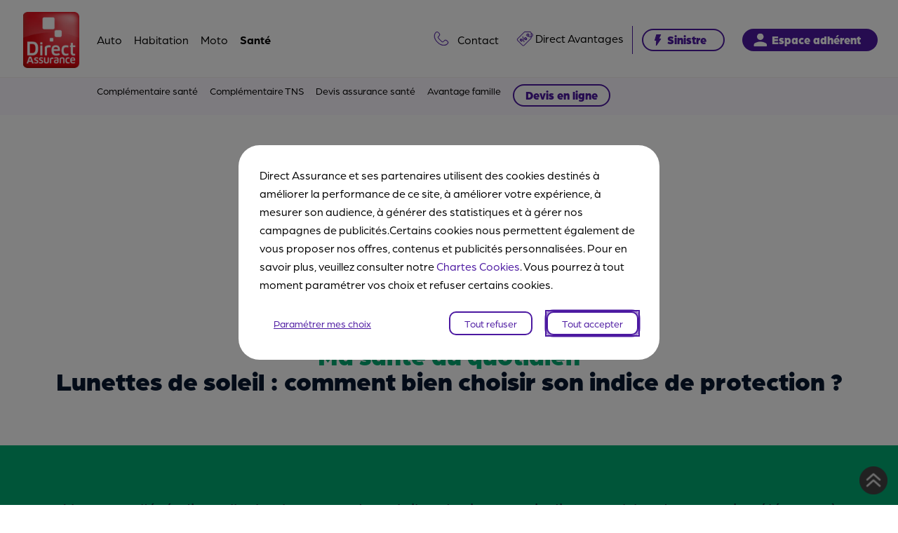

--- FILE ---
content_type: text/html; charset=utf-8
request_url: https://www.direct-assurance.fr/assurance-sante/lunettes-soleil-indice-protection
body_size: 12136
content:
<!DOCTYPE html>

<html lang="fr">
  <head>
     
    <!-- amp link is removed as AMP project is shutdown
      Date -  3 Jan 2023
      Developer - Raj Jhalani
     -->
    <!-- <link rel="amphtml" href="https://www.direct-assurance.fr/amp/assurance-sante/lunettes-soleil-indice-protection" /> -->
    
    <meta charset="utf-8" />
    <meta
      name="viewport"
      content="width=device-width, initial-scale=1.0, maximum-scale=5.0"
    />
    <title>Lunettes de soleil : comment bien choisir son indice de protection ? Direct Assurance</title>
    <!-- CDN -->
    <link
      href="https://images.prismic.io"
      rel="preconnect"
      crossorigin
    />

    
    <link href="https://cdn.tagcommander.com" rel="preconnect" crossorigin />
    
    <link href="https://ajax.googleapis.com" rel="preconnect" crossorigin />

    
    <!-- <link
      href="https://aide.direct-assurance.fr/assets/sdk/inbenta-conf.min.js"
      rel="preconnect"
      crossorigin
    /> -->
    
    <!-- Author: Anjana Kushwaha; ticket no. 3826 - start -->

    

    
    <link
      href="/base/main.css?version=9.4.18"
      rel="stylesheet"
      type="text/css"
    />
     
    <!-- Developer - Anjana
Date - 17 Aug 2023
ticket - 3815
Functionality: added new font arboria - started -->
    <link
      rel="preload"
      href="/base/fonts/Arboria_Bold/Arboria_Bold.woff"
      as="font"
      type="font/woff"
      crossorigin="anonymous"
    />
    <link
      rel="preload"
      href="/base/fonts/Arboria_BoldItalic/Arboria_BoldItalic.woff"
      as="font"
      type="font/woff"
      crossorigin="anonymous"
    />
    <link
      rel="preload"
      href="/base/fonts/Arboria_Black/Arboria_Black.woff"
      as="font"
      type="font/woff"
      crossorigin="anonymous"
    />
    <link
      rel="preload"
      href="/base/fonts/Arboria_BlackItalic/Arboria_BlackItalic.woff"
      as="font"
      type="font/woff"
      crossorigin="anonymous"
    />
    <link
      rel="preload"
      href="/base/fonts/Arboria_Book/Arboria_Book.woff"
      as="font"
      type="font/woff"
      crossorigin="anonymous"
    />
    <link
      rel="preload"
      href="/base/fonts/Arboria_BookItalic/Arboria_BookItalic.woff"
      as="font"
      type="font/woff"
      crossorigin="anonymous"
    />
    <link
      rel="preload"
      href="/base/fonts/Arboria_Light/Arboria_Light.woff"
      as="font"
      type="font/woff"
      crossorigin="anonymous"
    />
    <link
      rel="preload"
      href="/base/fonts/Arboria_LightItalic/Arboria_LightItalic.woff"
      as="font"
      type="font/woff"
      crossorigin="anonymous"
    />
    <link
      rel="preload"
      href="/base/fonts/Arboria_Thin/Arboria_Thin.woff"
      as="font"
      type="font/woff"
      crossorigin="anonymous"
    />
    <link
      rel="preload"
      href="/base/fonts/Arboria_MediumItalic/Arboria_MediumItalic.woff"
      as="font"
      type="font/woff"
      crossorigin="anonymous"
    />
    <link
      rel="preload"
      href="/base/fonts/Arboria_Medium/Arboria_Medium.woff"
      as="font"
      type="font/woff"
      crossorigin="anonymous"
    />
    <link
      rel="preload"
      href="/base/fonts/Arboria_ThinItalic/Arboria_ThinItalic.woff"
      as="font"
      type="font/woff"
      crossorigin="anonymous"
    />
    <!-- 
    Developer - Anjana
    Date - 17 Aug 2023
    ticket - 3815
    Functionality: added new font arboria - ended    -->
    <link
      rel="preload"
      href="/base/fonts/Flaticons/Flaticon.woff"
      as="font"
      type="font/woff"
      crossorigin="anonymous"
    />
    <!-- <link
      rel="preload"
      href="https://aide.direct-assurance.fr/assets/css/inbenta.css"
      as="style"
      type="text/css"
      crossorigin="anonymous"
    /> -->
    <link rel="icon" href="/base/icons/favicon_x16.png" sizes="16x16" />
    <link rel="icon" href="/base/icons/favicon_x32.png" sizes="32x32" />
    <link rel="icon" href="/base/icons/favicon_x57.png" sizes="57x57" />
    <link rel="icon" href="/base/icons/favicon_x76.png" sizes="76x76" />
    <link rel="icon" href="/base/icons/favicon_x96.png" sizes="96x96" />
    <link rel="icon" href="/base/icons/favicon_x128.png" sizes="128x128" />
    <link rel="icon" href="/base/icons/favicon_x192.png" sizes="192x192" />
    <link rel="icon" href="/base/icons/favicon_x228.png" sizes="228x228" />

    <!-- Android -->
    <link
      rel="shortcut icon"
      sizes="196x196"
      href="/base/icons/favicon_x196.png"
    />

    <!-- iOS -->
    <link
      rel="apple-touch-icon"
      href="/base/icons/favicon_x120.png"
      sizes="120x120"
    />
    <link
      rel="apple-touch-icon"
      href="/base/icons/favicon_x152.png"
      sizes="152x152"
    />
    <link
      rel="apple-touch-icon"
      href="/base/icons/favicon_x180.png"
      sizes="180x180"
    />

    <!-- Windows 8 IE 10-->
    <meta name="msapplication-TileColor" content="#FFFFFF" />
    <meta
      name="msapplication-TileImage"
      content="/base/icons/favicon_x144.png"
    />
    <!-- Logo -->
    <script type="application/ld+json">
      {
        "@context": "https://schema.org",
        "@type": "Organization",
        "url": "https://www.direct-assurance.fr",
        "logo": "https://images.prismic.io/directassurance/aH4xmkMqNJQqIJRj_4991ff329106f651247430bde3812ca68f3c0017_da-logo-car-e.jpeg?version=3.1.25&q=20&fm=jpg"
      }
    </script>
    <!-- SEO -->
    
    <script type="application/ld+json">
    {
      "@context": "http://schema.org",
      "@type": "BreadcrumbList",
      "itemListElement": [
      {
          "@type": "ListItem",
          "position": 1,
          "item": {
            "@id": "https://www.direct-assurance.fr/",
            "name": "Accueil"
          }
        },{
          "@type": "ListItem",
          "position": 2,
          "item": {
            "@id": "https://www.direct-assurance.fr/nos-assurances/assurance-sante",
            "name": "Assurance santé"
          }
        },{
          "@type": "ListItem",
          "position": 3,
          "item": {
            "@id": "https://www.direct-assurance.fr/assurance-sante/lunettes-soleil-indice-protection",
            "name": "Lunettes de soleil : comment bien choisir son indice de protection ? Direct Assurance"
          }
        }
      ]
    }
    </script>
   
    

 

    <meta property="contento:type" content="landing" />
    <meta property="contento:uid" content="assurance-sante.lunettes-soleil-indice-protection" />

    <meta property="og:title" content="Lunettes de soleil : comment bien choisir son indice de protection ? Direct Assurance" />
    <meta property="og:type" content="website" />
    <meta property="og:description" content="Au moment de choisir une paire de lunettes de soleil, il faut chercher le marquage CE, puis l’indice de protection. Il détermine la capacité des verres à bloquer les rayons UV." />
    <meta property="og:site_name" content="Direct Assurance" />
    <meta
      property="og:image"
      content="https://images.prismic.io/directassurance/aH4xmkMqNJQqIJRj_4991ff329106f651247430bde3812ca68f3c0017_da-logo-car-e.jpeg?version=3.1.25&q=20&fm=jpg"
    />
    <meta property="og:url" content="https://www.direct-assurance.fr/assurance-sante/lunettes-soleil-indice-protection" />
    <meta property="og:locale" content="fr_FR" />
    


    <meta name="description" content="Au moment de choisir une paire de lunettes de soleil, il faut chercher le marquage CE, puis l’indice de protection. Il détermine la capacité des verres à bloquer les rayons UV." />

    <!-- below code checks if any canonical url is provided from prismic -->
    
    <link rel="canonical" href="https://www.direct-assurance.fr/assurance-sante/lunettes-soleil-indice-protection" target="_self" />
    
    <!--canonical url ends here-->
    

    <script>
      window.addEventListener('hashchange', function() {
        scrollBy(0, -50)
      })
    </script>
    

    <script>
      const animatedTitle = undefined;
    </script>
    
    <!-- TAGCOMMANDER START //-->
    <script type="text/javascript">
      var trails = ''
      var seoTitle = '/assurance-sante/lunettes-soleil-indice-protection'

      var analyticsCatListe = [].concat(
        trails.split('/').filter(function(val) {
          return val !== ''
        }),
        seoTitle
      );

      var tc_vars = {
        env_product: 'DA-WEBSITE',
        env_country: 'fr',
        env_language: 'fr-fr',
        env_work: 'prod',
        env_channel: 'd',
        env_template: 'WebSite'
      }

      tc_vars['page_universe'] = 'sante';
      tc_vars['page_type'] = 'fiche_edito';
      tc_vars['page_category'] = 'soins-medicaux';
      
      if (!/not set/.test(trails)) {
        if (
          trails.split('/').filter(function(val) {
            return val !== ''
          }).length > 0
        ) {
          tc_vars['page_name'] = analyticsCatListe.join('/')
          analyticsCatListe.map(function(val, i) {
            tc_vars['page_cat' + (i + 1)] = val
          })
        }
      }
      console.dir('analyticsCatListe', analyticsCatListe, trails, tc_vars);
    </script>

    <script type="text/javascript" src="https://cdn.tagcommander.com/2481/tc_AXADirectAssurance_1.js" async></script>
    
  
                              <script>!function(e){var n="https://s.go-mpulse.net/boomerang/";if("False"=="True")e.BOOMR_config=e.BOOMR_config||{},e.BOOMR_config.PageParams=e.BOOMR_config.PageParams||{},e.BOOMR_config.PageParams.pci=!0,n="https://s2.go-mpulse.net/boomerang/";if(window.BOOMR_API_key="TGKTJ-N4HNF-SD6Q2-87UW7-YD3R8",function(){function e(){if(!o){var e=document.createElement("script");e.id="boomr-scr-as",e.src=window.BOOMR.url,e.async=!0,i.parentNode.appendChild(e),o=!0}}function t(e){o=!0;var n,t,a,r,d=document,O=window;if(window.BOOMR.snippetMethod=e?"if":"i",t=function(e,n){var t=d.createElement("script");t.id=n||"boomr-if-as",t.src=window.BOOMR.url,BOOMR_lstart=(new Date).getTime(),e=e||d.body,e.appendChild(t)},!window.addEventListener&&window.attachEvent&&navigator.userAgent.match(/MSIE [67]\./))return window.BOOMR.snippetMethod="s",void t(i.parentNode,"boomr-async");a=document.createElement("IFRAME"),a.src="about:blank",a.title="",a.role="presentation",a.loading="eager",r=(a.frameElement||a).style,r.width=0,r.height=0,r.border=0,r.display="none",i.parentNode.appendChild(a);try{O=a.contentWindow,d=O.document.open()}catch(_){n=document.domain,a.src="javascript:var d=document.open();d.domain='"+n+"';void(0);",O=a.contentWindow,d=O.document.open()}if(n)d._boomrl=function(){this.domain=n,t()},d.write("<bo"+"dy onload='document._boomrl();'>");else if(O._boomrl=function(){t()},O.addEventListener)O.addEventListener("load",O._boomrl,!1);else if(O.attachEvent)O.attachEvent("onload",O._boomrl);d.close()}function a(e){window.BOOMR_onload=e&&e.timeStamp||(new Date).getTime()}if(!window.BOOMR||!window.BOOMR.version&&!window.BOOMR.snippetExecuted){window.BOOMR=window.BOOMR||{},window.BOOMR.snippetStart=(new Date).getTime(),window.BOOMR.snippetExecuted=!0,window.BOOMR.snippetVersion=12,window.BOOMR.url=n+"TGKTJ-N4HNF-SD6Q2-87UW7-YD3R8";var i=document.currentScript||document.getElementsByTagName("script")[0],o=!1,r=document.createElement("link");if(r.relList&&"function"==typeof r.relList.supports&&r.relList.supports("preload")&&"as"in r)window.BOOMR.snippetMethod="p",r.href=window.BOOMR.url,r.rel="preload",r.as="script",r.addEventListener("load",e),r.addEventListener("error",function(){t(!0)}),setTimeout(function(){if(!o)t(!0)},3e3),BOOMR_lstart=(new Date).getTime(),i.parentNode.appendChild(r);else t(!1);if(window.addEventListener)window.addEventListener("load",a,!1);else if(window.attachEvent)window.attachEvent("onload",a)}}(),"".length>0)if(e&&"performance"in e&&e.performance&&"function"==typeof e.performance.setResourceTimingBufferSize)e.performance.setResourceTimingBufferSize();!function(){if(BOOMR=e.BOOMR||{},BOOMR.plugins=BOOMR.plugins||{},!BOOMR.plugins.AK){var n=""=="true"?1:0,t="",a="clm4uiaxfuxna2iuk2ca-f-654bdd9c0-clientnsv4-s.akamaihd.net",i="false"=="true"?2:1,o={"ak.v":"39","ak.cp":"1815729","ak.ai":parseInt("1208017",10),"ak.ol":"0","ak.cr":9,"ak.ipv":4,"ak.proto":"h2","ak.rid":"b1ec0c9f","ak.r":47370,"ak.a2":n,"ak.m":"b","ak.n":"essl","ak.bpcip":"18.217.202.0","ak.cport":39378,"ak.gh":"23.208.24.78","ak.quicv":"","ak.tlsv":"tls1.3","ak.0rtt":"","ak.0rtt.ed":"","ak.csrc":"-","ak.acc":"","ak.t":"1762940548","ak.ak":"hOBiQwZUYzCg5VSAfCLimQ==SCAk44U3NYwbZvBIU5Qb4eOSduQdLNkqGNhi5p5brVhWejReLW4Q281sAut6GTe+E0cNEjZmV0RfUTyieAKTx44K72MqkwgnyUs9dCrVH7Z/d/TMZb/tBNEVcXTWggp4rT5qQWyBOXVp9aQYQXiO8AHLHg8bMZZbVX2vWMUasylMmTTDeMGPE1zEu7OJj5CmKGM010xvgS/hrz9ex9hYdPbdW13m0x0ffPRX/vAR520gcx/l/PiAKiqXeA70tm7EZEYqVHZGbuaTXjrkmlvSqJsdpmWPfSaJmxzyAD5mYmBnau52sbC7sGRycp6/BhaQ11KR4fi1GlDEVVVeW93OCG127yoCnCWls+8MCsiZT7Gd57r/zzlUgxcIIo8UoavBVs/jH4aUqLDZHkoQZzekrLXHk1ubWp941SrQyGXx1Qc=","ak.pv":"15","ak.dpoabenc":"","ak.tf":i};if(""!==t)o["ak.ruds"]=t;var r={i:!1,av:function(n){var t="http.initiator";if(n&&(!n[t]||"spa_hard"===n[t]))o["ak.feo"]=void 0!==e.aFeoApplied?1:0,BOOMR.addVar(o)},rv:function(){var e=["ak.bpcip","ak.cport","ak.cr","ak.csrc","ak.gh","ak.ipv","ak.m","ak.n","ak.ol","ak.proto","ak.quicv","ak.tlsv","ak.0rtt","ak.0rtt.ed","ak.r","ak.acc","ak.t","ak.tf"];BOOMR.removeVar(e)}};BOOMR.plugins.AK={akVars:o,akDNSPreFetchDomain:a,init:function(){if(!r.i){var e=BOOMR.subscribe;e("before_beacon",r.av,null,null),e("onbeacon",r.rv,null,null),r.i=!0}return this},is_complete:function(){return!0}}}}()}(window);</script></head>
  <body>
      <div class="modal--cookie js-cookie-modal">
  <div class="modal__background js-cookie-modal-background"></div>
  <div class="modal__body">
    <div class="modal__header">
      <span class="modal__title"></span>
      <span class="modal__close closeButton js-cookie-modal-close"></span>
    </div>
    <div class="modal__content">
      <div class="cookie-modal__explanations"></div>
      <div class="cookie-modal__choices">
        
      </div>
      <div class="cookie-modal__actions">
        <div>
          <button class="cookie-modal__action cookie-modal__action--validation js-cookie-modal-validate" title="Je valide la prise de position sur les cookies" data-analytics="nocookies-validate">Valider</button>
        </div>
        <div>
          <a href="/assurance-sante/lunettes-soleil-indice-protection" target="_self" class="cookie-modal__action cookie-modal__action--know-more">Pour en savoir plus, cliquez ici ></a>
        </div>
      </div>
    </div>
  </div>
</div>

    <div class="globalWrapper js-global-wrapper">
       
<header class="header" id="header">
  <div class="header__container">
    <div class="logo" style="margin: 0px 16px;">
      <div class="logo__container"> 
        <figure class="figure">
          <a href="/" target="_self" class="link">
            
              <img width="52" height="52.48148148148148" src="https://images.prismic.io/directassurance/aG97LkMqNJQqHvrW_logo-direct-assurance.png%3Fauto%3Dcompress%2Cformat?auto=format,compress" alt="" class="image"/>
            
          </a>
        </figure>
      </div>
    </div>
    <!--below if is to check AMP-->
    
    <!--below if check for device type and works if not a desktop-->

    <div class="burger-menu" data-trigger="menu">
        <div class="line"></div>
        <div class="line"></div>
        <div class="line"></div>
        <!-- <div class="label">Menu</div> -->
      </div>
    
      <!--the if checker for device type ends above-->
      <!--
        new menu style/html code for all desktops sizes
      -->
  
      <div class="menu-desktop">
            <!-- // Developer - Anjana
// Date - 21 Aug 2023
//ticket - 3815 - rebranding
// Functionality: added new font arboria - started -->

  



<nav class="menu" id="menu">
  <div class="menu__header">
    <figure class="menu__header__figure">
      <img
        width="24" height="24" src="https://directassurance.cdn.prismic.io/directassurance/aIJIp1GsbswqTOPF_Close.svg" alt=""
        class="menu__header__img image"
        data-trigger="menu"
      />
    </figure>
  </div>
  
  <div class="menu__sections" data-simplebar>
     
<div class="menu__section">
  <div
    class="menu__section__title typo-20 open "
  >
     Nos assurances 
  </div>

  
  <ul class="menu__links menuOpen">
     
<li class="menu__item typo-18">
  <a
    href="/nos-assurances/assurance-auto" target="_self"
    class='menu__item__link '
    
  >
    <!--  -->
    <img
      class='menu__item__icon image '
      width="28" height="16" src="https://directassurance.cdn.prismic.io/directassurance/aIJIqFGsbswqTOPG_Auto.svg" alt=""
    />
    <!--  -->
    <span class="menu__item__label">Auto</span>
  </a>
  <!--
      the below if is to check if the menu has a sub menu to be shown
    -->
  
</li>
  
<li class="menu__item typo-18">
  <a
    href="/nos-assurances/assurance-habitation" target="_self"
    class='menu__item__link '
    
  >
    <!--  -->
    <img
      class='menu__item__icon image '
      width="24" height="21" src="https://directassurance.cdn.prismic.io/directassurance/aIJIq1GsbswqTOPJ_Habitation.svg" alt=""
    />
    <!--  -->
    <span class="menu__item__label">Habitation</span>
  </a>
  <!--
      the below if is to check if the menu has a sub menu to be shown
    -->
  
</li>
  
<li class="menu__item typo-18">
  <a
    href="/nos-assurances/assurance-moto" target="_self"
    class='menu__item__link '
    
  >
    <!--  -->
    <img
      class='menu__item__icon image '
      width="27" height="17" src="https://directassurance.cdn.prismic.io/directassurance/aIJIqlGsbswqTOPI_Moto.svg" alt=""
    />
    <!--  -->
    <span class="menu__item__label">Moto</span>
  </a>
  <!--
      the below if is to check if the menu has a sub menu to be shown
    -->
  
</li>
  
<li class="menu__item typo-18">
  <a
    href="/nos-assurances/assurance-sante" target="_self"
    class='menu__item__link highlight'
    
  >
    <!--  -->
    <img
      class='menu__item__icon image highlight'
      width="24" height="21" src="https://directassurance.cdn.prismic.io/directassurance/aIJIrFGsbswqTOPK_Sant%C3%A9.svg" alt=""
    />
    <!--  -->
    <span class="menu__item__label">Santé</span>
  </a>
  <!--
      the below if is to check if the menu has a sub menu to be shown
    -->
  

  <ul class="submenu-list-burger-menu">
    <!--the for loop to iterate over sub menu starts here-->
    
    <li class="submenu-item-burger-menu">
      <a
        href="/nos-assurances/assurance-sante" target="_self"
        class="submenu-item-burger-menu-link"
        
      >
        Complémentaire santé
      </a>
    </li>
    
    <li class="submenu-item-burger-menu">
      <a
        href="/assurance-sante/travailleurs-independants-assurance-sante" target="_self"
        class="submenu-item-burger-menu-link"
        
      >
        Complémentaire TNS
      </a>
    </li>
    
    <li class="submenu-item-burger-menu">
      <a
        href="/assurance-sante/devis-assurance-sante" target="_self"
        class="submenu-item-burger-menu-link"
        
      >
        Devis assurance santé
      </a>
    </li>
    
    <li class="submenu-item-burger-menu">
      <a
        href="/nos-assurances/assurance-sante/offres/avantage-contrat-famille" target="_self"
        class="submenu-item-burger-menu-link"
        
      >
        Avantage famille
      </a>
    </li>
    
    <!--the for loop to iterate over sub menu ends here-->
  </ul>

  <!--the if statement to check for sub menu ends below-->
  
</li>
 
  </ul>
  
</div>
 
      <div class="menu__section typo-18" >
        <a title="Contact" class="menu-subitem-link " href="/nos-services/contactez-nous" target="_self" style="display: block;margin-bottom: 20px;">
        <img width="20" height="20" src="https://directassurance.cdn.prismic.io/directassurance/aLGs32GNHVfTOcdu_contact.svg" alt="Contactez-nous Direct Assurance" class="menu__item__icon image ">
        <span class="menu__item__label" style="vertical-align: inherit;">Contact</span></a>
      
        
          <a
            
            href="https://direct-avantages.direct-assurance.fr/" target="_self"
            class="menu-subitem-link "
          >
            <img
              width="24" height="24" src="https://directassurance.cdn.prismic.io/directassurance/aIJIqVGsbswqTOPH_Direct-avantages.svg" alt=""
              height="20"
              class="menu__item__icon image"
            />
            <span class="menu__item__label" style="vertical-align: inherit;">Direct Avantages</span>
          </a>
        
      </div>

      <div class="menu__section typo-18" style="border-bottom: none;padding-top: 10px;display: flex;flex-direction: column;align-items: flex-start;gap:10px;">
        
        <div class="personnal-space1 typo-18" style="display: block;float: left;max-width: 100%;padding-top: 10px;">
          <a href="https://espace-adherent-sante.direct-assurance.fr/connexion" target="_self" class="main-link" style="padding: 0px 24px 0px 16px;">
            
            <img
              width="17" height="16" src="https://directassurance.cdn.prismic.io/directassurance/aIJIpFGsbswqTOPC_profil-2-1-.svg" alt=""
              class="icon image"
            />
            <span class="label typo-16">
              Espace adhérent
            </span>
            
          </a>
        </div>
        
        <div class="product-submenu-item" style="max-width: 100%;display: inline-block;">
          <div id="inline-quote1" class="inbenta-integration" >
            <a class="btn btn-lg declarer_sidemenu" id="header.ctainlinequote" href="https://www.direct-assurance.fr/nos-services/sinistre" target="_self" onclick="javascript:return tc_events_1(this,'interaction',{
              interaction_name:'direct_assurance',
      interaction_detail:'CTA',
      interaction_detail2:'HP_Sinistre'});">
              <img width="10" height="15" src="https://directassurance.cdn.prismic.io/directassurance/aLGs4GGNHVfTOcdv_sinistre.svg" alt="Déclarer un sinistre" class="sinistre-menu__item__icon sinistre-menu__icon sinistre-menu image ">
              Sinistre
            </a>
          </div>
        </div>
      </div>
  </div>
  
</nav>

<!--we first check if there is any menu array in the 
header object
-->

<nav class="menu-navbar-desktop">
  
  <!--1st for loop-->
  
  <!--if statement for checking title-->
  
  <!--if bracket for checking length of submenus of insurances-->
  <ul class="menu-item">
    
    <!--for loop of nos-assurance items-->
    <li class="menu-subitem">
      <a
        title="Auto"
        class='menu-subitem-link '
        href="/nos-assurances/assurance-auto" target="_self"
        
        >Auto</a
      >
    </li>
    <!--for loop if insurance items ends here-->
    
    <!--for loop of nos-assurance items-->
    <li class="menu-subitem">
      <a
        title="Habitation"
        class='menu-subitem-link '
        href="/nos-assurances/assurance-habitation" target="_self"
        
        >Habitation</a
      >
    </li>
    <!--for loop if insurance items ends here-->
    
    <!--for loop of nos-assurance items-->
    <li class="menu-subitem">
      <a
        title="Moto"
        class='menu-subitem-link '
        href="/nos-assurances/assurance-moto" target="_self"
        
        >Moto</a
      >
    </li>
    <!--for loop if insurance items ends here-->
    
    <!--for loop of nos-assurance items-->
    <li class="menu-subitem">
      <a
        title="Santé"
        class='menu-subitem-link highlight'
        href="/nos-assurances/assurance-sante" target="_self"
        
        >Santé</a
      >
    </li>
    <!--for loop if insurance items ends here-->
    
  </ul>

  <!--this is the list of sub menu of any individual insurance-->
  
  <!--the above for loop is for iterating on individual products-->
  <!--the below if check if is for checking if sub product menus exist-->
  
  <!--the below for loop is for iterating on individual products ,
     it ends below-->
  
  <!--the above for loop is for iterating on individual products-->
  <!--the below if check if is for checking if sub product menus exist-->
  
  <!--the below for loop is for iterating on individual products ,
     it ends below-->
  
  <!--the above for loop is for iterating on individual products-->
  <!--the below if check if is for checking if sub product menus exist-->
  
  <!--the below for loop is for iterating on individual products ,
     it ends below-->
  
  <!--the above for loop is for iterating on individual products-->
  <!--the below if check if is for checking if sub product menus exist-->
  
  <div class="border-div"></div>
  <ul class="product-submenu">
    <!--the below for loop iterates over product submenus-->
    
    <li class="product-submenu-item">
      <a
        title="Complémentaire santé"
        href="/nos-assurances/assurance-sante" target="_self"
        class="product-submenu-item-link"
        
      >
        Complémentaire santé
      </a>
    </li>
    
    <!--for loop of iterating over product menus ends below-->
    
    <li class="product-submenu-item">
      <a
        title="Complémentaire TNS"
        href="/assurance-sante/travailleurs-independants-assurance-sante" target="_self"
        class="product-submenu-item-link"
        
      >
        Complémentaire TNS
      </a>
    </li>
    
    <!--for loop of iterating over product menus ends below-->
    
    <li class="product-submenu-item">
      <a
        title="Devis assurance santé"
        href="/assurance-sante/devis-assurance-sante" target="_self"
        class="product-submenu-item-link"
        
      >
        Devis assurance santé
      </a>
    </li>
    
    <!--for loop of iterating over product menus ends below-->
    
    <li class="product-submenu-item">
      <a
        title="Avantage famille"
        href="/nos-assurances/assurance-sante/offres/avantage-contrat-famille" target="_self"
        class="product-submenu-item-link"
        
      >
        Avantage famille
      </a>
    </li>
    
    <!--for loop of iterating over product menus ends below-->
    
    <li class="product-submenu-item devis-desktop-menu" >
      <div id="inline-quote1" class="inbenta-integration">
        
         <a class="btn btn-lg" id="header.ctainlinequote" href="https://www.direct-assurance.fr/assurance-sante/devis-assurance-sante" target="_self" onclick="javascript:return tc_events_1(this,'interaction',{
          interaction_name:'cta',
          interaction_detail:'banner-main',
          interaction_detail2:'quote-auto'});" style="padding: 0px 16px 0px 16px;">
          Devis en ligne
        </a>
        
        
      </div>
    </li>
  </ul>
  <!--if statement of checking if sub product menus exist ends here-->
  
  <!--the below for loop is for iterating on individual products ,
     it ends below-->
  
  <!--list of sub menu of any individual insurance ends here-->

  <!--if bracket for checking length of submenus of insurances-->
  
  <!--the title check if bracket ends here-->
  
  <!--the 1st for loop ends here-->
  
</nav>

<!--
  the 1st if condition ends here
-->
    
      </div>
    
       <!--
       menu for non-phone devices end here
       -->
    <!-- <div id="inbenta-search-header" class="inbenta-integration donothide"></div> -->
   
    <!-- <div id="inbenta-search-header" class="inbenta-integration"></div> -->

    
    <!--AMP check ends above-->
  
    <div class="blocker" data-trigger="menu"></div>
      
    

<div class="da-contact-menu typo-16 menu-desktop" style="margin-left: auto; padding: 0px 1%;">
  <a title="Contact" class="menu-subitem-link" href="/nos-services/contactez-nous" target="_self" style="display: flex; align-items: center;">
    <img width="20" height="20" src="https://directassurance.cdn.prismic.io/directassurance/aLGs32GNHVfTOcdu_contact.svg" alt="Contactez-nous Direct Assurance" class="menu__item__icon image" style="vertical-align: middle; margin-right: 8px;">
    Contact
  </a>
</div>


<!--da avantage button , date - 5th June-->



<div class="da-avantage1 typo-16 menu-desktop" style="padding: 0px 1%;">
  <a
    
    href="https://direct-avantages.direct-assurance.fr/" target="_self"
  >
    <img
      width="24" height="24" src="https://directassurance.cdn.prismic.io/directassurance/aIJIqVGsbswqTOPH_Direct-avantages.svg" alt=""
      class="da-avantage-icon"
    />
    <span class="label">Direct Avantages</span>
  </a>
</div>
<div class="vertical_separator" style="opacity: 1; height: 40px;width: 1px;background: #4c19a1;"></div>

<!--da avantage button ends here
-->

<div class="product-submenu-item declarer_menu_desktop" style="padding: 0px 1%;">
  <div id="inline-quote1" class="inbenta-integration ">
     <a class="btn btn-lg declarer_menu_link" id="header.ctainlinequote" href="https://www.direct-assurance.fr/nos-services/sinistre" target="_self" onclick="javascript:return tc_events_1(this,'interaction',{
      interaction_name:'direct_assurance',
      interaction_detail:'CTA',
      interaction_detail2:'HP_Sinistre'});">
      <img src="https://directassurance.cdn.prismic.io/directassurance/aLGs4GGNHVfTOcdv_sinistre.svg" alt="Déclarer un sinistre" class="sinistre-menu__item__icon sinistre-menu__icon sinistre-menu image ">
      Sinistre
    </a>
  </div>
</div>

<div class="product-submenu-item devis_menu_mobile" style="padding-top: 5px;margin-left: auto;">
  <div id="inline-quote1" class="inbenta-integration" style="padding: 10px;">
    
     <a class="btn btn-lg devis_menu_mobile_link" id="header.ctainlinequote" href="https://www.direct-assurance.fr/assurance-sante/devis-assurance-sante" target="_self" onclick="javascript:return tc_events_1(this,'interaction',{
      interaction_name:'cta',
      interaction_detail:'banner-main',
      interaction_detail2:'quote-auto'});" style="padding: 0 16px 0 16px;">
      Devis en ligne
    </a>
    
    
  </div>
</div>


<div class="personnal-space typo-16" style="padding: 0px 1%;">
  <a href="https://espace-adherent-sante.direct-assurance.fr/connexion" target="_self" class="main-link">
    
    <img
      width="17" height="16" src="https://directassurance.cdn.prismic.io/directassurance/aIJIpFGsbswqTOPC_profil-2-1-.svg" alt=""
      class="icon image"
    />
    <span class="label">
      Espace adhérent
    </span>
    
  </a>
</div>




  </div>
  
</header>
 

      <main itemprop="mainContentOfPage" id="main" class="main">
        
  
    
    
    
    <section
  class="component controlledTop- controlledBottom- component--full v-gutter-lg contentSmall3 bg-blanc"
  
  
>

  
  
  
  
  <div class="row row--title" >
    <p class="block-img"><img src="https://images.prismic.io/directassurance/aG-WwkMqNJQqHv-S_picto-conseil-ok.png%3Fauto%3Dcompress%2Cformat%26rect%3D0%2C0%2C200%2C250%26w%3D200%26h%3D250?auto=format,compress" alt="picto "i" de conseil " width="200" height="250"></p><span class="vert"><strong>Ma santé au quotidien </strong></span> <h1>Lunettes de soleil : comment bien choisir son indice de protection ?</h1>
  </div>
  
  
</section>

  
    
    
    
    <section
  class="component controlledTop- controlledBottom- component--full v-gutter-lg contentSmall3 bg-vert"
  
  
>

  
  
  
  
  
  <div class="row row--content" >
    <div class="genericContent">
      <p>Alors que l’été s’installe, les lunettes de soleil redeviennent indispensables. Le premier élément à observer au moment de choisir une paire est l’apposition du marquage CE. Vient ensuite l’indice de protection, qui détermine la capacité des verres à bloquer les rayons UV.</p>
    </div>
  </div>
  
</section>

  
    
    
    
    <section
  class="component controlledTop- controlledBottom- component--full v-gutter-lg contentSmall3 bg-blanc"
  
  
>

  
  
  
  
  <div class="row row--title" >
    <h2><span class="bleu">Pourquoi privilégier les lunettes de soleil estampillées CE ?</span></h2>
  </div>
  
  
  <div class="row row--content" >
    <div class="genericContent">
      <p>Comme le rappelle le ministère de l’Économie, des Finances et de la Relance dans un <a href="https://www.economie.gouv.fr/dgccrf/Publications/Vie-pratique/Fiches-pratiques/Lunettes-de-soleil" target="_self"><span class="bleu">récent communiqué</span>,</a> le marquage CE atteste de la bonne conformité des lunettes de soleil par rapport aux exigences de qualité qu’impose la directive européenne en matière de santé et de sécurité. Ce marquage répond plus précisément à la <strong>norme NF EN ISO 12312-1 2013</strong>, dite aussi « norme CE ».</p><p>Les lunettes dotées de cette fameuse norme protègent plus ou moins activement les yeux des rayonnements solaires, selon la qualité des verres. Elle s’applique <span class="bleu"><a href="https://www.iso.org/fr/standard/51351.html" target="_self">selon l’ISO</a></span> aux lunettes de soleil non correctrices (ou afocales), ainsi qu’aux additifs amovibles (<em>clips on</em>, ou « sur-lunettes »).</p>
    </div>
  </div>
  
</section>

  
    
    
    
    <section
  class="component controlledTop- controlledBottom- component--full v-gutter-lg contentSmall3 bg-blanc"
  
  
>

  
  
  
  
  <div class="row row--title" >
    <h2><span class="bleu">Quels sont les différents indices de protection solaire ?</span></h2>
  </div>
  
  
  <div class="row row--content" >
    <div class="genericContent">
      <p>Les indices de protection (IP) des lunettes solaires répondant à la norme CE se décomposent <strong>en 5 catégories </strong>d'après le site de l'opticien Afflelou. Chaque catégorie définit le pouvoir filtrant des verres et est facilement repérable sur les étiquettes au travers d’un pictogramme.</p><h3><em>Lunettes de soleil de catégorie 0, ou protection S0 (pictogramme nuage)</em></h3><p>Le pouvoir de filtration des verres de catégorie 0 atteint au maximum 19 %. Ils protègent certes de la luminosité, mais très peu des rayons UV. Leur usage est exclusivement <strong>réservé au confort et à l’esthétique</strong>.</p><h3><em>Lunettes de soleil de catégorie 1, ou protection S1 (pictogramme soleil masqué en partie par un nuage)</em></h3><p>Les verres de catégorie 1 filtrent entre 20 et 57 % des rayons UV. Ils sont adaptés lorsque <strong>l’ensoleillement est faible</strong>. </p><h3><em>Lunettes de soleil de catégorie 2, ou protection S2 (pictogramme soleil plein)</em></h3><p>Pour les lunettes S2, la filtration des UV atteint 58 à 82 %. Leur usage est approprié en cas d’<strong>ensoleillement moyen</strong>.</p><h3><em>Lunettes de soleil de catégorie 3, ou protection S3 (pictogrammes soleil plein, lignes de vagues et pics montagneux)</em></h3><p> Ces verres solaires autorisent une filtration allant de 83 à 92 %. Autant dire qu’ils assurent une excellente protection en cas de forte luminosité solaire, et ce, en toute saison.</p><h3><em>Lunettes de soleil de catégorie 4, ou protection S4 (pictogrammes soleil plein, lignes de vagues, pics montagneux et automobile barrée)</em></h3><p><strong>Les verres de catégorie 4 sont les plus efficaces</strong>. Ils filtrent jusqu’à 97 % des UV. Leur application est réservée à la haute montagne et aux glaciers, où la réverbération est particulièrement forte. L’inconvénient majeur de la protection S4 est qu’elle est interdite à la conduite, d’où le symbole « automobile barrée ».</p>
    </div>
  </div>
  
</section>

  
    
    
    
    <section
  class="component controlledTop- controlledBottom- component--full v-gutter-lg callToAction bg-elecGreen"
  
  
>

  
  <div class="row row--title" >
    Votre tarif d’assurance santé en quelques clics !  
  </div>
  
  
  <div class="row row--subtitle genericContent" >
    En 5 min, personnalisez votre assurance santé et obtenez le prix le plus serré  
  </div>
  
    
      
        <div class="row row--cta">
          <a class="btn btn-lg btn--bg-electricRed_gradient"
            href="/assurance-sante/devis-assurance-sante" target="_self"
            
          >
            DEVIS EN LIGNE
          </a>
        </div>
      
    
</section>

  
    
    
    
    <section
  class="component controlledTop- controlledBottom- component--full v-gutter-lg contentSmall3 bg-jaune"
  
  
>

  
  
  
  
  <div class="row row--title" >
    Pour aller plus loin...  
  </div>
  
  
  <div class="row row--content" >
    <div class="genericContent">
      <p><strong>Remboursement des lunettes solaires. </strong>Si <a href="https://www.direct-assurance.fr/assurance-sante/remboursement-lunettes-de-vue" target="_self">l<span class="bleu">es lunettes de vue sont prises en charge par l’Assurance Maladie</span></a>, il n’en va pas de même pour les lunettes de soleil. Votre <a href="#broken"><span class="bleu">assurance santé </span></a>peut prendre en charge tout ou partie des frais engagés, si votre contrat le prévoit.</p>
    </div>
  </div>
  
</section>

  
    
    
    
    <!-- Developer - Anjana; Ticket: 3827 -->
<section 
  class="component controlledTop- 
  controlledBottom- component--half v-gutter-md runComponent bg-grisClair" 
  >

  <!-- // Developer - Anjana //ticket - 3815 (Rebranding) --> 
   

   
    <div class="row row--title"
     > 
     <p>L’assurance santé chez Direct Assurance </p> 
    </div> 
   

   
    <div class="row row--subtitle" > 
      <p>Bénéficiez du meilleur d’une assurance santé : remboursement en 48h, carte de tiers payant, espace en ligne, conseillers santé… Profitez également de nombreux services comme la téléconsultation médicale 24h/24. Choisissez enfin vos garanties pour une offre personnalisée à prix serré.</p> 
    </div> 
   

   
    <div class="row row--cta"> 
       
        <a 
          class="btn btn-md btn--ghost-grey_primary" 
          href="javascript:void(0);" 
           >
          EN SAVOIR PLUS
        </a> 
       
    </div> 
   
</section>

  
    
    
    
    <section
  class="component controlledTop- controlledBottom- component--full v-gutter-lg contentSmall3 bg-blanc"
  
  
>

  
  
  
  
  <div class="row row--title" >
    Autres articles sur le même sujet  
  </div>
  
  
  <div class="row row--content" >
    <div class="genericContent">
      <p><span class="bleu"><a href="/assurance-sante/lunettes-moins-cheres">Lunettes : comment payer moins cher ? </a></span></p><p><span class="bleu"><a href="/assurance-sante/cataracte-combien-de-francais">Combien de Français se font opérer chaque année de la cataracte ?</a></span></p><p><span class="bleu"><a href="/assurance-sante/100-pourcent-sante">Qu'est-ce que le 100% santé ?</a></span></p>
    </div>
  </div>
  
</section>

  

      </main>

      
  <div class="breadcumb" role="breadcumb">
    <div class="container">
      <ul class="breadcumb__list" itemscope itemtype="http://schema.org/BreadcrumbList">
        
          <li class="breadcumb__item" itemprop="itemListElement" itemscope itemtype="http://schema.org/ListItem">
            
              <a class="breadcumb__link" href="https://www.direct-assurance.fr/" itemprop="item">
                <span itemprop="name">Accueil</span>
              </a>
            
            <meta itemprop="position" content="1" />
          </li>
        
          <li class="breadcumb__item" itemprop="itemListElement" itemscope itemtype="http://schema.org/ListItem">
            
              <a class="breadcumb__link" href="https://www.direct-assurance.fr/nos-assurances/assurance-sante" itemprop="item">
                <span itemprop="name">Assurance santé</span>
              </a>
            
            <meta itemprop="position" content="2" />
          </li>
        
          <li class="breadcumb__item" itemprop="itemListElement" itemscope itemtype="http://schema.org/ListItem">
            
              <a class="breadcumb__link" href="https://www.direct-assurance.fr/assurance-sante/lunettes-soleil-indice-protection" itemprop="item">
                <span itemprop="name">Lunettes de soleil : comment bien choisir son indice de protection ? Direct Assurance</span>
              </a>
            
            <meta itemprop="position" content="3" />
          </li>
        
      </ul>
    </div>
  </div>
       
<footer class="footer">
  <div class="container">
    <div class="links-block">
      <div class="part-left">
         
<div class="section" >
  <div class="section-title typo-16">
    
    <span class="section-title-link">
      Direct Assurance
    </span>
    
  </div>
  
  <ul class="section-links typo-14">
     
<li class="section-link-wrapper">
  <a
    class="section-link"
    onClick="javascript:return tc_events_1(this,'interaction',{
    interaction_name:'direct_assurance',
    interaction_detail:'Bouton_Nav',
    interaction_detail2:'Sante_Footer_Qui_Sommes_Nous'});"
    
    href="/direct-assurance/a-propos" target="_self"
    
  >
    Qui sommes nous ?
  </a>
</li>
  
<li class="section-link-wrapper">
  <a
    class="section-link"
    onClick="javascript:return tc_events_1(this,'interaction',{
    interaction_name:'direct_assurance',
    interaction_detail:'Bouton_Nav',
    interaction_detail2:'Sante_Footer_Nos_Valeurs'});"
    
    href="/direct-assurance/nos-valeurs" target="_self"
    
  >
    Nos valeurs
  </a>
</li>
  
<li class="section-link-wrapper">
  <a
    class="section-link"
    onClick="javascript:return tc_events_1(this,'interaction',{
    interaction_name:'direct_assurance',
    interaction_detail:'Bouton_Nav',
    interaction_detail2:'Sante_Footer_Nos_Engagements'});"
    
    href="/direct-assurance/nos-engagements" target="_self"
    
  >
    Nos engagements
  </a>
</li>
  
<li class="section-link-wrapper">
  <a
    class="section-link"
    onClick="javascript:return tc_events_1(this,'interaction',{
    interaction_name:'direct_assurance',
    interaction_detail:'Bouton_Nav',
    interaction_detail2:'Sante_Footer_Avis_Clients'});"
    
    href="/nos-assurances/avis-clients" target="_self"
    
  >
    Avis clients
  </a>
</li>
  
<li class="section-link-wrapper">
  <a
    class="section-link"
    onClick="javascript:return tc_events_1(this,'interaction',{
    interaction_name:'direct_assurance',
    interaction_detail:'Bouton_Nav',
    interaction_detail2:'Sante_Footer_Le_Blog'});"
    
    href="https://www.direct-assurance.fr/blog" target="_self"
    
  >
    Le Blog
  </a>
</li>
  
<li class="section-link-wrapper">
  <a
    class="section-link"
    onClick="javascript:return tc_events_1(this,'interaction',{
    interaction_name:'direct_assurance',
    interaction_detail:'Bouton_Nav',
    interaction_detail2:'Sante_Footer_Presse'});"
    
    href="/newsroom" target="_self"
    
  >
    Presse
  </a>
</li>
  
<li class="section-link-wrapper">
  <a
    class="section-link"
    onClick="javascript:return tc_events_1(this,'interaction',{
    interaction_name:'direct_assurance',
    interaction_detail:'Bouton_Nav',
    interaction_detail2:'Sante_Footer_Publicité'});"
    
    href="/direct-assurance/nos-publicites" target="_self"
    
  >
    Nos publicités
  </a>
</li>
  
<li class="section-link-wrapper">
  <a
    class="section-link"
    onClick="javascript:return tc_events_1(this,'interaction',{
    interaction_name:'direct_assurance',
    interaction_detail:'Bouton_Nav',
    interaction_detail2:'Sante_Footer_Lexique'});"
    
    href="/direct-assurance/lexique-de-l-assurance" target="_self"
    
  >
    Lexique de l'assurance
  </a>
</li>
  
<li class="section-link-wrapper">
  <a
    class="section-link"
    onClick="javascript:return tc_events_1(this,'interaction',{
    interaction_name:'direct_assurance',
    interaction_detail:'Bouton_Nav',
    interaction_detail2:'Sante_Footer_Recrutement'});"
    
    href="/recrutement" target="_self"
    
  >
    Rejoignez-nous
  </a>
</li>
  
<li class="section-link-wrapper">
  <a
    class="section-link"
    onClick="javascript:return tc_events_1(this,'interaction',{
    interaction_name:'direct_assurance',
    interaction_detail:'Bouton_Nav',
    interaction_detail2:'Sante_Footer_Mentions_Legales'});"
    
    href="/direct-assurance/mentions-legales" target="_self"
    
  >
    Mentions légales
  </a>
</li>
  
<li class="section-link-wrapper">
  <a
    class="section-link"
    onClick="javascript:return tc_events_1(this,'interaction',{
    interaction_name:'direct_assurance',
    interaction_detail:'Bouton_Nav',
    interaction_detail2:'Sante_Footer_Donnees_Personnelles'});"
    
    href="/direct-assurance/donnees-personnelles" target="_self"
    
  >
    Données personnelles
  </a>
</li>
  
<li class="section-link-wrapper">
  <a
    class="section-link"
    onClick="javascript:return tc_events_1(this,'interaction',{
    interaction_name:'direct_assurance',
    interaction_detail:'Bouton_Nav',
    interaction_detail2:'Sante_Footer_Charte_Cookies'});"
    
    href="/direct-assurance/utilisation-cookies" target="_self"
    
  >
    Charte cookies
  </a>
</li>
  
<li class="section-link-wrapper">
  <a
    class="section-link"
    onClick="javascript:return tc_events_1(this,'interaction',{
    interaction_name:'direct_assurance',
    interaction_detail:'Bouton_Nav',
    interaction_detail2:'Sante_Footer_Declaration_Accessibilite'});"
    
    href="/direct-assurance/declaration-accessibilite" target="_self"
    
  >
    Accessibilité : non-conforme
  </a>
</li>
 
  </ul>
  
</div>
  
<div class="section" >
  <div class="section-title typo-16">
    
    <span class="section-title-link">
      Complémentaire Santé
    </span>
    
  </div>
  
  <ul class="section-links typo-14">
     
<li class="section-link-wrapper">
  <a
    class="section-link"
    onClick="javascript:return tc_events_1(this,'interaction',{
    interaction_name:'direct_assurance',
    interaction_detail:'Bouton_Nav',
    interaction_detail2:'Sante_Footer_Assurance_Devis_Sante'});"
    
    href="/assurance-sante/devis-assurance-sante" target="_self"
    
  >
    Devis Complémentaire Santé
  </a>
</li>
  
<li class="section-link-wrapper">
  <a
    class="section-link"
    onClick="javascript:return tc_events_1(this,'interaction',{
    interaction_name:'direct_assurance',
    interaction_detail:'Bouton_Nav',
    interaction_detail2:'Sante_Footer_Notice_Information_Sante'});"
    
    href="https://directassurance.cdn.prismic.io/directassurance/aG-PbkMqNJQqHv6O_DirectAssurance-NoticeinformationSante.pdf" target="_self"
    
  >
    Notice d'information Santé
  </a>
</li>
  
<li class="section-link-wrapper">
  <a
    class="section-link"
    onClick="javascript:return tc_events_1(this,'interaction',{
    interaction_name:'direct_assurance',
    interaction_detail:'Bouton_Nav',
    interaction_detail2:'Sante_Footer_Fiche_Produit_Sante'});"
    
    href="https://directassurance.cdn.prismic.io/directassurance/aG-PZkMqNJQqHv6K_fiche-ipid-sante-responsable.pdf" target="_self"
    
  >
    Fiche produit Complémentaire Santé responsable
  </a>
</li>
  
<li class="section-link-wrapper">
  <a
    class="section-link"
    
    
    href="https://directassurance.cdn.prismic.io/directassurance/aG-PaUMqNJQqHv6L_fiche-ipid-sante-non-responsable.pdf" target="_self"
    
  >
    Fiche produit Complémentaire Santé non responsable
  </a>
</li>
 
  </ul>
  
</div>
  
<div class="section" >
  <div class="section-title typo-16">
    
    <span class="section-title-link">
      Produits
    </span>
    
  </div>
  
  <ul class="section-links typo-14">
     
<li class="section-link-wrapper">
  <a
    class="section-link"
    onClick="javascript:return tc_events_1(this,'interaction',{
    interaction_name:'direct_assurance',
    interaction_detail:'Bouton_Nav',
    interaction_detail2:'Sante_Footer_Offre_Du_Moment'});"
    
    href="/nos-assurances/offres" target="_self"
    
  >
    Nos offres du moment
  </a>
</li>
  
<li class="section-link-wrapper">
  <a
    class="section-link"
    onClick="javascript:return tc_events_1(this,'interaction',{
    interaction_name:'direct_assurance',
    interaction_detail:'Bouton_Nav',
    interaction_detail2:'Sante_Footer_Assurance_Auto'});"
    
    href="/nos-assurances/assurance-auto" target="_self"
    
  >
    Assurance Auto
  </a>
</li>
  
<li class="section-link-wrapper">
  <a
    class="section-link"
    onClick="javascript:return tc_events_1(this,'interaction',{
    interaction_name:'direct_assurance',
    interaction_detail:'Bouton_Nav',
    interaction_detail2:'Sante_Footer_Assurance_Auto_Connectee'});"
    
    href="/nos-assurances/assurance-auto-connectee" target="_self"
    
  >
    Assurance Auto connectée
  </a>
</li>
  
<li class="section-link-wrapper">
  <a
    class="section-link"
    onClick="javascript:return tc_events_1(this,'interaction',{
    interaction_name:'direct_assurance',
    interaction_detail:'Bouton_Nav',
    interaction_detail2:'Sante_Footer_Assurance_Habitation'});"
    
    href="/nos-assurances/assurance-habitation" target="_self"
    
  >
    Assurance Habitation
  </a>
</li>
  
<li class="section-link-wrapper">
  <a
    class="section-link"
    onClick="javascript:return tc_events_1(this,'interaction',{
    interaction_name:'direct_assurance',
    interaction_detail:'Bouton_Nav',
    interaction_detail2:'Sante_Footer_Assurance_Moto'});"
    
    href="/nos-assurances/assurance-moto" target="_self"
    
  >
    Assurance Moto
  </a>
</li>
  
<li class="section-link-wrapper">
  <a
    class="section-link"
    onClick="javascript:return tc_events_1(this,'interaction',{
    interaction_name:'direct_assurance',
    interaction_detail:'Bouton_Nav',
    interaction_detail2:'Sante_Footer_Assurance_Protection_Juridique'});"
    
    href="/nos-services/contact-protection-juridique" target="_self"
    
  >
    Protection Juridique
  </a>
</li>
 
  </ul>
  
</div>
  
<div class="section" >
  <div class="section-title typo-16">
    
    <span class="section-title-link">
      Services
    </span>
    
  </div>
  
  <ul class="section-links typo-14">
     
<li class="section-link-wrapper">
  <a
    class="section-link"
    onClick="javascript:return tc_events_1(this,'interaction',{
    interaction_name:'direct_assurance',
    interaction_detail:'Bouton_Nav',
    interaction_detail2:'Sante_Footer_Direct_Avantages'});"
    
    href="https://direct-avantages.direct-assurance.fr/" target="_self"
    
  >
    Direct Avantages
  </a>
</li>
  
<li class="section-link-wrapper">
  <a
    class="section-link"
    onClick="javascript:return tc_events_1(this,'interaction',{
    interaction_name:'direct_assurance',
    interaction_detail:'Bouton_Nav',
    interaction_detail2:'Sante_Footer_Sinistres'});"
    
    href="/nos-services/sinistre" target="_self"
    
  >
    Sinistres
  </a>
</li>
  
<li class="section-link-wrapper">
  <a
    class="section-link"
    onClick="javascript:return tc_events_1(this,'interaction',{
    interaction_name:'direct_assurance',
    interaction_detail:'Bouton_Nav',
    interaction_detail2:'Sante_Footer_Application_Direct_Assurance'});"
    
    href="/nos-services/appli-mobile-direct-assurance" target="_self"
    
  >
    Appli mobile Direct Assurance
  </a>
</li>
  
<li class="section-link-wrapper">
  <a
    class="section-link"
    onClick="javascript:return tc_events_1(this,'interaction',{
    interaction_name:'direct_assurance',
    interaction_detail:'Bouton_Nav',
    interaction_detail2:'Sante_Footer_Avantages_Complementaire_Sante'});"
    
    href="/nos-services/avantages-assurance-sante" target="_self"
    
  >
    Avantages complémentaire Santé
  </a>
</li>
  
<li class="section-link-wrapper">
  <a
    class="section-link"
    
    
    href="/nos-services/secur-axa-pour-direct-assurance" target="_self"
    
  >
    Secur'AXA pour Direct Assurance
  </a>
</li>
 
  </ul>
  
</div>
  
<div class="section" >
  <div class="section-title typo-16">
    
    <span class="section-title-link">
      Contact
    </span>
    
  </div>
  
  <ul class="section-links typo-14">
     
<li class="section-link-wrapper">
  <a
    class="section-link"
    onClick="javascript:return tc_events_1(this,'interaction',{
    interaction_name:'direct_assurance',
    interaction_detail:'Bouton_Nav',
    interaction_detail2:'Sante_Footer_Telephone'});"
    
    href="/nos-services/contactez-nous" target="_self"
    
  >
    Par téléphone
  </a>
</li>
  
<li class="section-link-wrapper">
  <a
    class="section-link"
    onClick="javascript:return tc_events_1(this,'interaction',{
    interaction_name:'direct_assurance',
    interaction_detail:'Bouton_Nav',
    interaction_detail2:'Sante_Footer_Espace_Adherent'});"
    
    href="https://espace-adherent-sante.direct-assurance.fr/connexion" target="_self"
    
  >
    Espace Adhérent
  </a>
</li>
  
<li class="section-link-wrapper">
  <a
    class="section-link"
    onClick="javascript:return tc_events_1(this,'interaction',{
    interaction_name:'direct_assurance',
    interaction_detail:'Bouton_Nav',
    interaction_detail2:'Sante_Footer_Reseaux_Sociaux'});"
    
    href="/nos-services/contactez-nous" target="_self"
    
  >
    Via les réseaux sociaux
  </a>
</li>
  
<li class="section-link-wrapper">
  <a
    class="section-link"
    onClick="javascript:return tc_events_1(this,'interaction',{
    interaction_name:'direct_assurance',
    interaction_detail:'Bouton_Nav',
    interaction_detail2:'Sante_Footer_FAQ'});"
    
    href="https://aide.direct-assurance.fr/" target="_self"
    
  >
    FAQ
  </a>
</li>
 
  </ul>
  
</div>
 
      </div>
        
    </div>
    <div class="social-block">
                 
<div class="app-icons show-mobile">
     
  <a href="https://itunes.apple.com/fr/app/direct-assurance/id393290235?mt=8http://" target="_self" class="app-icons2">
    <img width="110" src="https://images.prismic.io/directassurance/aG_GWUMqNJQqHwc8_app-store-small.png%3Fauto%3Dcompress%2Cformat%26rect%3D0%2C0%2C230%2C77%26w%3D230%26h%3D77?auto=format,compress" alt="Disponible sur App Store" />
  </a>
      
  <a href="https://play.google.com/store/apps/details?id=com.directassurance.service.auto&feature=search_result#?t=W251bGwsMSwxLDEsImNvbS5kaXJlY3Rhc3N1cmFuY2Uuc2VydmljZS5hdXRvIl0." target="_self" class="app-icons2">
    <img width="110" src="https://images.prismic.io/directassurance/aG_GW0MqNJQqHwc9_play-small.png%3Fauto%3Dcompress%2Cformat%26rect%3D0%2C0%2C230%2C77%26w%3D230%26h%3D77?auto=format,compress" alt="Disponible sur Google play" />
  </a>
   
</div>
   
      <div class="footer-social-items">
                       
<ul>
  <div class="app-download  show-desktop">
    <a href="https://itunes.apple.com/fr/app/direct-assurance/id393290235?mt=8http://" target="_self">
      <img width="110" src="https://images.prismic.io/directassurance/aG_GWUMqNJQqHwc8_app-store-small.png%3Fauto%3Dcompress%2Cformat%26rect%3D0%2C0%2C230%2C77%26w%3D230%26h%3D77?auto=format,compress" alt="Disponible sur App Store" />
    </a>
  </div>
</ul>
    
<ul>
  <div class="app-download  show-desktop">
    <a href="https://play.google.com/store/apps/details?id=com.directassurance.service.auto&feature=search_result#?t=W251bGwsMSwxLDEsImNvbS5kaXJlY3Rhc3N1cmFuY2Uuc2VydmljZS5hdXRvIl0." target="_self">
      <img width="110" src="https://images.prismic.io/directassurance/aG_GW0MqNJQqHwc9_play-small.png%3Fauto%3Dcompress%2Cformat%26rect%3D0%2C0%2C230%2C77%26w%3D230%26h%3D77?auto=format,compress" alt="Disponible sur Google play" />
    </a>
  </div>
</ul>
     
        <ul>
            
<li class="social">
  <a
    href="https://www.facebook.com/directassurance" target="_self"
    class="social-link"
    
  >
    
    <img
      width="25" height="25" src="https://images.prismic.io/directassurance/aG-PFEMqNJQqHv5v_facebook-new.png%3Fauto%3Dcompress%2Cformat%26rect%3D0%2C0%2C256%2C256%26w%3D25%26h%3D25?auto=format,compress" alt="Direct Assurance - Facebook"
      class="social-icon image"
    />
    
  </a>
</li>
    
<li class="social">
  <a
    href="https://twitter.com/DirectAssurance" target="_self"
    class="social-link"
    
  >
    
    <img
      width="23" height="23" src="https://images.prismic.io/directassurance/aG-PEkMqNJQqHv5u_twitter-new.png%3Fauto%3Dcompress%2Cformat%26rect%3D0%2C0%2C256%2C256%26w%3D23%26h%3D23?auto=format,compress" alt="Direct Assurance - Twitter"
      class="social-icon image"
    />
    
  </a>
</li>
    
<li class="social">
  <a
    href="https://www.instagram.com/directassurance/" target="_self"
    class="social-link"
    
  >
    
    <img
      width="25" height="25" src="https://images.prismic.io/directassurance/aG-PDkMqNJQqHv5s_instagram-new.png%3Fauto%3Dcompress%2Cformat%26rect%3D0%2C0%2C256%2C256%26w%3D25%26h%3D25?auto=format,compress" alt="Direct Assurance - Instagram"
      class="social-icon image"
    />
    
  </a>
</li>
    
<li class="social">
  <a
    href="https://www.youtube.com/user/DAofficiel" target="_self"
    class="social-link"
    
  >
    
    <img
      width="32" height="32" src="https://images.prismic.io/directassurance/aG-PEEMqNJQqHv5t_youtube.png%3Fauto%3Dcompress%2Cformat?auto=format,compress" alt="Direct Assurance - Youtube"
      class="social-icon image"
    />
    
  </a>
</li>
      
        </ul>
      </div>
    </div>
  </div>
</footer>
   <div class="backToTop visible" data-js-target="scroll-to-top">
  <img width="35" height="35" src="/base/icons/top-arrow.png" alt="Défiler en haut de page" class="icon">
</div>
 

    </div>

      
    <!-- TAGCOMMANDER START //-->
    <script type="text/javascript" src=""></script>

    <noscript>
      <iframe
        src="//redirect2481.tagcommander.com/utils/noscript.php?id=1&amp;mode=iframe"
        width="1"
        height="1"
      >
      </iframe>
    </noscript>
    <noscript>
      <iframe
        src="//redirect2481.tagcommander.com/utils/noscript.php?id=5&amp;mode=iframe"
        width="1"
        height="1"
      >
      </iframe>
    </noscript>
    <noscript>
      <iframe
        src="//redirect2481.tagcommander.com/utils/noscript.php?id=8&amp;mode=iframe"
        width="1"
        height="1"
      >
      </iframe>
    </noscript>
     
    <script
      src="/base/index-modern.js?version=9.4.18"
      type="text/javascript"
      defer
    ></script>
    <link
      rel="stylesheet"
      href="https://cdn.jsdelivr.net/npm/simplebar@latest/dist/simplebar.css"
    />

    

    <!-- <link
      href="https://aide.direct-assurance.fr/assets/sdk/inbenta-conf.min.js?version=9.4.18"
      rel="preconnect"
      crossorigin
    /> -->
    <script
      src="https://cdn.jsdelivr.net/npm/simplebar@latest/dist/simplebar.min.js"
      defer
    ></script>
    <!--CN - 3860 , Since search bar is no longer used , we need to remove inbenta script-->
    <!-- <script src="https://aide.direct-assurance.fr/assets/sdk/inbenta-conf.min.js" type="text/javascript" defer></script> -->
    

    <script src="https://ajax.googleapis.com/ajax/libs/jquery/3.5.1/jquery.min.js"></script>
    <!-- <script
      src="https://code.jquery.com/jquery-3.6.0.slim.min.js"
      integrity="sha256-u7e5khyithlIdTpu22PHhENmPcRdFiHRjhAuHcs05RI="
      crossorigin="anonymous"></script> -->
  </body>

  <!-- <script
      src="https://aide.direct-assurance.fr/assets/sdk/inbenta-conf.min.js"
      type="text/javascript"
      defer
    ></script> -->
  <link
    rel="stylesheet"
    href="https://cdnjs.cloudflare.com/ajax/libs/Swiper/4.4.6/css/swiper.min.css"
    defer
  />
</html>


--- FILE ---
content_type: text/css; charset=UTF-8
request_url: https://www.direct-assurance.fr/base/main.css?version=9.4.18
body_size: 28578
content:
a,abbr,acronym,address,applet,article,aside,audio,b,big,blockquote,body,canvas,caption,center,cite,code,dd,del,details,dfn,div,dl,dt,em,embed,fieldset,figcaption,figure,footer,form,h1,h2,h3,h4,h5,h6,header,hgroup,html,i,iframe,img,ins,kbd,label,legend,li,main,mark,menu,nav,object,ol,output,p,pre,q,ruby,s,samp,section,small,span,strike,strong,sub,summary,sup,table,tbody,td,tfoot,th,thead,time,tr,tt,u,ul,var,video{margin:0;padding:0;border:0;font-size:100%;font:inherit;vertical-align:baseline}article,aside,details,figcaption,figure,footer,header,hgroup,main,menu,nav,section{display:block}body{line-height:1}ol,ul{list-style:none}blockquote,q{quotes:none}blockquote:after,blockquote:before,q:after,q:before{content:"";content:none}table{border-collapse:collapse;border-spacing:0}button{font:inherit}button:focus{outline:0}@font-face{font-family:Arboria_Thin;font-weight:200;font-style:normal;font-display:swap;src:url("/base/fonts/Arboria_Thin/Arboria_Thin.woff") format("woff")}@font-face{font-family:Arboria_ThinLight;font-weight:200;font-style:italic;font-display:swap;src:url("/base/fonts/Arboria_ThinItalic/Arboria_ThinItalic.woff") format("woff")}@font-face{font-family:Arboria_Light;font-weight:300;font-style:normal;font-display:swap;src:url("/base/fonts/Arboria_Light/Arboria_Light.woff") format("woff")}@font-face{font-family:Arboria_LightItalic;font-weight:300;font-style:italic;font-display:swap;src:url("/base/fonts/Arboria_LightItalic/Arboria_LightItalic.woff") format("woff")}@font-face{font-family:Arboria_Medium;font-weight:500;font-style:normal;font-display:swap;src:url("/base/fonts/Arboria_Medium/Arboria_Medium.woff") format("woff")}@font-face{font-family:Arboria_MediumLight;font-weight:500;font-style:italic;font-display:swap;src:url("/base/fonts/Arboria_MediumItalic/Arboria_MediumItalic.woff") format("woff")}@font-face{font-family:Arboria_Book;font-weight:700;font-style:normal;font-display:swap;src:url("/base/fonts/Arboria_Book/Arboria_Book.woff") format("woff")}@font-face{font-family:Arboria_BookLight;font-weight:700;font-style:italic;font-display:swap;src:url("/base/fonts/Arboria_BookItalic/Arboria_BookItalic.woff") format("woff")}@font-face{font-family:Arboria_Bold;font-weight:800;font-style:normal;font-display:swap;src:url("/base/fonts/Arboria_Bold/Arboria_Bold.woff") format("woff")}@font-face{font-family:Arboria_BoldLight;font-weight:800;font-style:italic;font-display:swap;src:url("/base/fonts/Arboria_BoldItalic/Arboria_BoldItalic.woff") format("woff")}@font-face{font-family:Arboria_Black;font-weight:950;font-style:normal;font-display:swap;src:url("/base/fonts/Arboria_Black/Arboria_Black.woff") format("woff")}@font-face{font-family:Arboria_BalcklItalic;font-weight:950;font-style:italic;font-display:swap;src:url("/base/fonts/Arboria_BlackItalic/Arboria_BlackItalic.woff") format("woff")}.row--content,.row--subtitle,.typo-22,.typo-27,.typo-content{font-size:18px}@media(min-width:768px){.row--content,.row--subtitle,.typo-27,.typo-content{font-size:27px}}.typo-32{font-size:18px}@media(min-width:768px){.typo-32{font-size:32px}}.component--half .row--title,.typo-34,.typo-title-sm{font-size:30px}@media(min-width:768px){.component--half .row--title,.typo-34,.typo-title-sm{font-size:34px}}.component--full .row--title,.typo-45,.typo-title-md{font-size:30px}@media(min-width:768px){.component--full .row--title,.typo-45,.typo-title-md{font-size:45px}}.component--banner .row--title,.typo-59,.typo-title-lg{font-size:47px}@media(min-width:768px){.component--banner .row--title,.typo-59,.typo-title-lg{font-size:59px}}.typo-101{font-size:101px}@media(min-width:768px){.typo-101{font-size:101px}}.typo-12{font-size:10px}@media(min-width:768px){.typo-12{font-size:12px}}.typo-14{font-size:12px}@media(min-width:768px){.typo-14{font-size:14px}}.typo-16{font-size:14px}@media(min-width:768px){.typo-16{font-size:16px}}.typo-18{font-size:16px}@media(min-width:768px){.typo-18{font-size:18px}}.typo-20{font-size:18px}@media(min-width:768px){.typo-20{font-size:20px}}.typo-22{font-size:20px}@media(min-width:768px){.typo-22{font-size:22px}}.row--content,.row--subtitle,.typo-26,.typo-content{font-size:19px}@media(min-width:768px){.row--content,.row--subtitle,.typo-26,.typo-content{font-size:26px}}.component--full .row--title,.component--half .row--title,.typo-36,.typo-title-lg,.typo-title-md,.typo-title-sm{font-size:26px}@media(min-width:768px){.component--full .row--title,.component--half .row--title,.typo-36,.typo-title-lg,.typo-title-md,.typo-title-sm{font-size:36px}}@font-face{font-family:Flaticon;src:url("/base/fonts/Flaticons/Flaticon.woff") format("woff"),url("/base/fonts/Flaticons/Flaticon.ttf") format("truetype"),url("/base/fonts/Flaticons/Flaticon.svg#Flaticon") format("svg");font-weight:400;font-style:normal;font-display:swap}@media screen and (-webkit-min-device-pixel-ratio:0){@font-face{font-family:Flaticon;src:url("/base/fonts/Flaticons/Flaticon.svg#Flaticon") format("svg");font-display:swap}}.fi:before{display:inline-block;font-family:Flaticon;font-style:normal;font-weight:400;font-variant:normal;line-height:1;text-decoration:inherit;text-rendering:optimizeLegibility;text-transform:none;-moz-osx-font-smoothing:grayscale;-webkit-font-smoothing:antialiased;font-smoothing:antialiased}.flaticon-left-chevron:before{content:"\F100"}.flaticon-arrows:before{content:"\F101"}.component{position:relative;text-align:center;color:#081831}.component .row--subtitle{color:#333}.header~.main>.component:not(.component--banner):first-child,.header~.main>form:first-child{margin-top:22px}@media(min-width:768px){.header~.main>.component:not(.component--banner):first-child,.header~.main>form:first-child{margin-top:22px}}@media(min-width:992px){.header~.main>.component:not(.component--banner):first-child,.header~.main>form:first-child{margin-top:25px}}.header~.main>.component.component--banner:first-child,.header~.main>form:first-child{margin-top:26px}@media(min-width:768px){.header~.main>.component.component--banner:first-child,.header~.main>form:first-child{margin-top:22px}}@media(min-width:992px){.header~.main>.component.component--banner:first-child,.header~.main>form:first-child{margin-top:25px}}@media(min-width:992px){.header~.main>.quickLinksComponent:first-child+.component{margin-top:140px}}.header~.main>.component.bg-white:not(.component--banner):first-child{padding-top:65}@media(min-width:992px){.header~.main>.quickLinksComponent:first-child+.component.bg-white{padding-top:0}}.v-gutter-sm{padding-top:30px;padding-bottom:30px}@media(min-width:768px){.v-gutter-sm{padding-top:40px;padding-bottom:40px}}.v-gutter-md{padding-top:35px;padding-bottom:35px}@media(min-width:768px){.v-gutter-md{padding-top:55px;padding-bottom:55px}}.v-gutter-lg{padding-top:40px;padding-bottom:40px}@media(min-width:768px){.v-gutter-lg{padding-top:75px;padding-bottom:75px}}#simulationBtn2Id,#simulationId{padding-top:40px;padding-bottom:40px}@media(min-width:768px){#simulationBtn2Id,#simulationId{padding-top:20px;padding-bottom:20px}}.controlledTop-small{padding-top:30px}@media(min-width:768px){.controlledTop-small{padding-top:40px}}.controlledTop-medium{padding-top:35px}@media(min-width:768px){.controlledTop-medium{padding-top:55px}}.controlledTop-large{padding-top:40px}@media(min-width:768px){.controlledTop-large{padding-top:75px}}.controlledBottom-small{padding-bottom:30px}@media(min-width:768px){.controlledBottom-small{padding-bottom:40px}}.controlledBottom-medium{padding-bottom:35px}@media(min-width:768px){.controlledBottom-medium{padding-bottom:55px}}.controlledBottom-large{padding-bottom:40px}@media(min-width:768px){.controlledBottom-large{padding-bottom:75px}}.component--banner .row--title,.row--title{font-family:Arboria_Black}.row--title .sous-titre{font-size:18px;line-height:19px}@media(min-width:768px){.row--title .sous-titre{font-size:20px;line-height:21px}}@media(min-width:992px){.row--title .sous-titre{font-size:26px;line-height:30px}}.row--title .sous-titre p:not(:last-child){margin-bottom:25px}.component--full .row--title,.component--half .row--title,.component--half .title{font-family:Arboria_Black}.row--content,.row--subtitle{font-size:18px;line-height:19px}@media(min-width:768px){.row--content,.row--subtitle{font-size:20px;line-height:21px}}@media(min-width:992px){.row--content,.row--subtitle{font-size:26px;line-height:30px}}.row--content p:not(:last-child),.row--subtitle p:not(:last-child){margin-bottom:25px}.row{margin-left:auto;margin-right:auto;position:relative;width:100%;min-width:320px;max-width:1170px;padding-left:15px;padding-right:15px}.row--content a{color:#4c19a1;text-decoration:underline}.row--content ul{list-style-type:disc;padding-left:40px}.no-gutter{padding-left:0;padding-right:0}.row--title+.row--cta{margin-top:30px}@media(min-width:768px){.row--title+.row--cta{margin-top:60px}}.row--subtitle+.row--cta{margin-top:25px}@media(min-width:768px){.row--subtitle+.row--cta{margin-top:50px}}.row--content+.row--cta,.row--object+.row--cta{margin-top:15px}@media(min-width:768px){.row--content+.row--cta,.row--object+.row--cta{margin-top:30px}}.row--cta+.row--content,.row--cta+.row--object,.row--object+.row--content,.row--object+.row--object,.row--subtitle+.row--content,.row--subtitle+.row--object,.row--title+.row--content,.row--title+.row--object{margin-top:20px}@media(min-width:768px){.row--cta+.row--content,.row--cta+.row--object,.row--object+.row--content,.row--object+.row--object,.row--subtitle+.row--content,.row--subtitle+.row--object,.row--title+.row--content,.row--title+.row--object{margin-top:40px}}.row--title+.row--subtitle{margin-top:15px}@media(min-width:768px){.row--title+.row--subtitle{margin-top:20px}}.youtube,div[data-oembed]{margin-left:auto;margin-right:auto;height:435px;width:100%;max-width:770px;background-color:#000;overflow:hidden;cursor:pointer;position:relative}.youtube .play-button,.youtube .play-button:before,.youtube iframe,.youtube img,div[data-oembed] .play-button,div[data-oembed] .play-button:before,div[data-oembed] iframe,div[data-oembed] img{position:absolute}.youtube .play-button,.youtube .play-button:before,div[data-oembed] .play-button,div[data-oembed] .play-button:before{top:50%;left:50%;transform:translate3d(-50%,-50%,0)}.youtube .play-button,div[data-oembed] .play-button{width:90px;height:60px;background-color:#333;box-shadow:0 0 30px rgba(0,0,0,.6);z-index:1;opacity:.8;border-radius:6px}.youtube .play-button:before,div[data-oembed] .play-button:before{content:"";border-style:solid;border-width:15px 0 15px 26px;border-color:transparent transparent transparent #fff}.youtube iframe,div[data-oembed] iframe{width:100%;height:100%;top:0;left:0}.youtube img,div[data-oembed] img{width:100%;top:-16.84%;left:0;opacity:.7}.youtube .play-button,.youtube img,div[data-oembed] .play-button,div[data-oembed] img{cursor:pointer}@media(max-width:767px){.youtube,div[data-oembed]{position:relative;padding-bottom:56.25%;padding-top:25px;height:0;width:auto}.youtube iframe,div[data-oembed] iframe{position:absolute}}.inbenta-interface{position:relative}@media(max-width:767px){.titleH2{font-size:26px;line-height:30px}}@media(min-width:768px){.titleH2{font-size:40px;line-height:40px}}@media(min-width:992px){.titleH2{font-size:45px;line-height:45px}}@media(max-width:767px){.titleH3{font-size:25px;line-height:30px}}@media(min-width:768px){.titleH3{font-size:39px;line-height:40px}}@media(min-width:992px){.titleH3{font-size:44px;line-height:45px}}@media(max-width:767px){.titleH4{font-size:24px;line-height:30px}}@media(min-width:768px){.titleH4{font-size:38px;line-height:40px}}@media(min-width:992px){.titleH4{font-size:43px;line-height:45px}}@media(max-width:767px){.titleH5{font-size:23px;line-height:30px}}@media(min-width:768px){.titleH5{font-size:37px;line-height:40px}}@media(min-width:992px){.titleH5{font-size:42px;line-height:45px}}@media(max-width:767px){.titleH6{font-size:22px;line-height:30px}}@media(min-width:768px){.titleH6{font-size:36px;line-height:40px}}@media(min-width:992px){.titleH6{font-size:41px;line-height:41px}}ol.c{list-style-type:decimal;padding-left:40px}.article-component{padding-top:75px;padding-bottom:30px}@media(max-width:767px){.articleComponent,.titleH1{font-size:36px;line-height:48px;font-weight:700}}@media(min-width:768px){.articleComponent,.titleH1{font-size:36px;line-height:48px;font-weight:700}}@media(min-width:992px){.articleComponent,.titleH1{font-size:36px;line-height:48px;font-weight:700}}@media(max-width:767px){.articleComponent,.titleH2{font-size:26px;line-height:35px;font-weight:700}}@media(min-width:768px){.articleComponent,.titleH2{font-size:26px;line-height:35px;font-weight:700}}@media(min-width:992px){.articleComponent,.titleH2{font-size:26px;line-height:35px;font-weight:700}}@media(max-width:767px){.articleComponent,.titleH3{font-size:22px;line-height:28px;font-weight:700}}@media(min-width:768px){.articleComponent,.titleH3{font-size:22px;line-height:28px;font-weight:700}}@media(min-width:992px){.articleComponent,.titleH3{font-size:22px;line-height:28px;font-weight:700}}@media(max-width:767px){.articleComponent,.titleH4{font-size:20px;line-height:26px;font-weight:700}}@media(min-width:768px){.articleComponent,.titleH4{font-size:20px;line-height:26px;font-weight:700}}@media(min-width:992px){.articleComponent,.titleH4{font-size:20px;line-height:26px;font-weight:700}}@media(max-width:767px){.articleComponent,.titleH5{font-size:16px;line-height:21px;font-weight:700}}@media(min-width:768px){.articleComponent,.titleH5{font-size:16px;line-height:21px;font-weight:700}}@media(min-width:992px){.articleComponent,.titleH5{font-size:16px;line-height:21px;font-weight:700}}@media(max-width:767px){.articleComponent,.titleH6{font-size:14px;line-height:18px;font-weight:700}}@media(min-width:768px){.articleComponent,.titleH6{font-size:14px;line-height:18px;font-weight:700}}@media(min-width:992px){.articleComponent,.titleH6{font-size:14px;line-height:18px;font-weight:700}}@media(max-width:767px){.padding-global{padding-right:1rem}}@media(min-width:768px)and (max-width:991px){.padding-global{padding-right:2rem}}@media(min-width:992px){.padding-global{padding-right:5rem}}.btn{display:inline-block;position:relative;font-family:Arboria_Black;cursor:pointer;border-radius:100px;text-align:center;border-width:2px;border-style:solid;transition:all .4s ease}.btn-sm{font-size:14px;padding:6px 17px;text-transform:none}.btn-sm:first-letter{text-transform:capitalize}@media(min-width:768px){.btn-sm{font-size:16px}}.btn-md{font-size:21px;padding:10px 30px;text-transform:none}.btn-md:first-letter{text-transform:capitalize}.btn-lg{font-size:16px;padding:15px 129px}@media(min-width:768px){.btn-lg{padding:15px 160px;font-size:27px}}@media(max-width:767px){.btn-lg{padding:15px 96px}}.btn-chevron{overflow:visible}.btn-chevron:after,.btn-chevron:before{border-style:solid;border-width:1px 1px 0 0;content:"";display:block;height:15px;position:absolute;left:50%;transform:translate(-50%,75%) rotate(135deg) skew(-5deg,-5deg);width:15px}.btn-chevron:after:hover,.btn-chevron:before:hover{color:#4c19a1}.btn-chevron:after{bottom:-10px}.btn-chevron:before{bottom:0}.btn:focus-visible{outline:none}.btn--bg-black_primary,.btn--bg-bleu,.btn--bg-bleuYouDrive,.btn--bg-darkBlue_primary,.btn--bg-deepPurple_focus,.btn--bg-deepPurple_gradient,.btn--bg-deepPurple_hover,.btn--bg-elecGreen_primary,.btn--bg-electricGreen_focus,.btn--bg-electricGreen_gradient,.btn--bg-electricGreen_hover,.btn--bg-electricRed_focus,.btn--bg-electricRed_gradient,.btn--bg-electricRed_hover,.btn--bg-green_primary,.btn--bg-grey_primary,.btn--bg-grisClair,.btn--bg-grisFonce,.btn--bg-grisMoyen,.btn--bg-jaune,.btn--bg-late_ocean,.btn--bg-lavender,.btn--bg-lavender_focus,.btn--bg-lavender_gradient,.btn--bg-lavender_highlight,.btn--bg-lavender_hover,.btn--bg-lavender_primary,.btn--bg-midNight_focus,.btn--bg-midNight_gradient,.btn--bg-midNight_hover,.btn--bg-nightGreen_focus,.btn--bg-nightGreen_gradient,.btn--bg-nightGreen_hover,.btn--bg-orange_primary,.btn--bg-pink_primary,.btn--bg-pourpre,.btn--bg-purple_hover,.btn--bg-purple_primary,.btn--bg-red_primary,.btn--bg-rose,.btn--bg-roseGif,.btn--bg-rouge,.btn--bg-silver_gradient,.btn--bg-vert,.btn--bg-white_primary,.btn--bg-yellow_primary,.btn-md{border-color:#4c19a1;color:#4c19a1;background-color:#fff}.btn--md:hover{border-color:#b7a3d9;color:#b7a3d9;background-color:#fff}.btn--ghost-rouge{border-color:#4c19a1;color:#4c19a1;background-color:#fff}.btn--ghost-rouge:hover{border-color:#b7a3d9;color:#b7a3d9;background-color:#fff}.btn--ghost-grisClair,a:not([href]).btn--ghost-rouge:hover{border-color:#4c19a1;color:#4c19a1;background-color:#fff}.btn--ghost-grisClair:hover{border-color:#b7a3d9;color:#b7a3d9;background-color:#fff}.btn--ghost-grisMoyen,a:not([href]).btn--ghost-grisClair:hover{border-color:#4c19a1;color:#4c19a1;background-color:#fff}.btn--ghost-grisMoyen:hover{border-color:#b7a3d9;color:#b7a3d9;background-color:#fff}.btn--ghost-grisFonce,a:not([href]).btn--ghost-grisMoyen:hover{border-color:#4c19a1;color:#4c19a1;background-color:#fff}.btn--ghost-grisFonce:hover{border-color:#b7a3d9;color:#b7a3d9;background-color:#fff}.btn--ghost-jaune,a:not([href]).btn--ghost-grisFonce:hover{border-color:#4c19a1;color:#4c19a1;background-color:#fff}.btn--ghost-jaune:hover{border-color:#b7a3d9;color:#b7a3d9;background-color:#fff}.btn--ghost-vert,a:not([href]).btn--ghost-jaune:hover{border-color:#4c19a1;color:#4c19a1;background-color:#fff}.btn--ghost-vert:hover{border-color:#b7a3d9;color:#b7a3d9;background-color:#fff}.btn--ghost-pourpre,a:not([href]).btn--ghost-vert:hover{border-color:#4c19a1;color:#4c19a1;background-color:#fff}.btn--ghost-pourpre:hover{border-color:#b7a3d9;color:#b7a3d9;background-color:#fff}.btn--ghost-bleu,a:not([href]).btn--ghost-pourpre:hover{border-color:#4c19a1;color:#4c19a1;background-color:#fff}.btn--ghost-bleu:hover{border-color:#b7a3d9;color:#b7a3d9;background-color:#fff}.btn--ghost-rose,a:not([href]).btn--ghost-bleu:hover{border-color:#4c19a1;color:#4c19a1;background-color:#fff}.btn--ghost-rose:hover{border-color:#b7a3d9;color:#b7a3d9;background-color:#fff}.btn--ghost-roseGif,a:not([href]).btn--ghost-rose:hover{border-color:#4c19a1;color:#4c19a1;background-color:#fff}.btn--ghost-roseGif:hover{border-color:#b7a3d9;color:#b7a3d9;background-color:#fff}.btn--ghost-bleuYouDrive,a:not([href]).btn--ghost-roseGif:hover{border-color:#4c19a1;color:#4c19a1;background-color:#fff}.btn--ghost-bleuYouDrive:hover{border-color:#b7a3d9;color:#b7a3d9;background-color:#fff}.btn--ghost-late_ocean,a:not([href]).btn--ghost-bleuYouDrive:hover{border-color:#4c19a1;color:#4c19a1;background-color:#fff}.btn--ghost-late_ocean:hover{border-color:#b7a3d9;color:#b7a3d9;background-color:#fff}.btn--ghost-lavender,a:not([href]).btn--ghost-late_ocean:hover{border-color:#4c19a1;color:#4c19a1;background-color:#fff}.btn--ghost-lavender:hover{border-color:#b7a3d9;color:#b7a3d9;background-color:#fff}.btn--ghost-black_primary,a:not([href]).btn--ghost-lavender:hover{border-color:#4c19a1;color:#4c19a1;background-color:#fff}.btn--ghost-black_primary:hover{border-color:#b7a3d9;color:#b7a3d9;background-color:#fff}.btn--ghost-white_primary,a:not([href]).btn--ghost-black_primary:hover{border-color:#4c19a1;color:#4c19a1;background-color:#fff}.btn--ghost-white_primary:hover{border-color:#b7a3d9;color:#b7a3d9;background-color:#fff}.btn--ghost-pink_primary,a:not([href]).btn--ghost-white_primary:hover{border-color:#4c19a1;color:#4c19a1;background-color:#fff}.btn--ghost-pink_primary:hover{border-color:#b7a3d9;color:#b7a3d9;background-color:#fff}.btn--ghost-red_primary,a:not([href]).btn--ghost-pink_primary:hover{border-color:#4c19a1;color:#4c19a1;background-color:#fff}.btn--ghost-red_primary:hover{border-color:#b7a3d9;color:#b7a3d9;background-color:#fff}.btn--ghost-elecGreen_primary,a:not([href]).btn--ghost-red_primary:hover{border-color:#4c19a1;color:#4c19a1;background-color:#fff}.btn--ghost-elecGreen_primary:hover{border-color:#b7a3d9;color:#b7a3d9;background-color:#fff}.btn--ghost-green_primary,a:not([href]).btn--ghost-elecGreen_primary:hover{border-color:#4c19a1;color:#4c19a1;background-color:#fff}.btn--ghost-green_primary:hover{border-color:#b7a3d9;color:#b7a3d9;background-color:#fff}.btn--ghost-grey_primary,a:not([href]).btn--ghost-green_primary:hover{border-color:#4c19a1;color:#4c19a1;background-color:#fff}.btn--ghost-grey_primary:hover{border-color:#b7a3d9;color:#b7a3d9;background-color:#fff}.btn--ghost-purple_primary,a:not([href]).btn--ghost-grey_primary:hover{border-color:#4c19a1;color:#4c19a1;background-color:#fff}.btn--ghost-purple_primary:hover{border-color:#b7a3d9;color:#b7a3d9;background-color:#fff}.btn--ghost-lavender_primary,a:not([href]).btn--ghost-purple_primary:hover{border-color:#4c19a1;color:#4c19a1;background-color:#fff}.btn--ghost-lavender_primary:hover{border-color:#b7a3d9;color:#b7a3d9;background-color:#fff}.btn--ghost-lavender_highlight,a:not([href]).btn--ghost-lavender_primary:hover{border-color:#4c19a1;color:#4c19a1;background-color:#fff}.btn--ghost-lavender_highlight:hover{border-color:#b7a3d9;color:#b7a3d9;background-color:#fff}.btn--ghost-darkBlue_primary,a:not([href]).btn--ghost-lavender_highlight:hover{border-color:#4c19a1;color:#4c19a1;background-color:#fff}.btn--ghost-darkBlue_primary:hover{border-color:#b7a3d9;color:#b7a3d9;background-color:#fff}.btn--ghost-orange_primary,a:not([href]).btn--ghost-darkBlue_primary:hover{border-color:#4c19a1;color:#4c19a1;background-color:#fff}.btn--ghost-orange_primary:hover{border-color:#b7a3d9;color:#b7a3d9;background-color:#fff}.btn--ghost-yellow_primary,a:not([href]).btn--ghost-orange_primary:hover{border-color:#4c19a1;color:#4c19a1;background-color:#fff}.btn--ghost-yellow_primary:hover{border-color:#b7a3d9;color:#b7a3d9;background-color:#fff}.btn--ghost-purple_hover,a:not([href]).btn--ghost-yellow_primary:hover{border-color:#4c19a1;color:#4c19a1;background-color:#fff}.btn--ghost-purple_hover:hover{border-color:#b7a3d9;color:#b7a3d9;background-color:#fff}.btn--ghost-electricRed_gradient,a:not([href]).btn--ghost-purple_hover:hover{border-color:#4c19a1;color:#4c19a1;background-color:#fff}.btn--ghost-electricRed_gradient:hover{border-color:#b7a3d9;color:#b7a3d9;background-color:#fff}.btn--ghost-electricGreen_gradient,a:not([href]).btn--ghost-electricRed_gradient:hover{border-color:#4c19a1;color:#4c19a1;background-color:#fff}.btn--ghost-electricGreen_gradient:hover{border-color:#b7a3d9;color:#b7a3d9;background-color:#fff}.btn--ghost-nightGreen_gradient,a:not([href]).btn--ghost-electricGreen_gradient:hover{border-color:#4c19a1;color:#4c19a1;background-color:#fff}.btn--ghost-nightGreen_gradient:hover{border-color:#b7a3d9;color:#b7a3d9;background-color:#fff}.btn--ghost-midNight_gradient,a:not([href]).btn--ghost-nightGreen_gradient:hover{border-color:#4c19a1;color:#4c19a1;background-color:#fff}.btn--ghost-midNight_gradient:hover{border-color:#b7a3d9;color:#b7a3d9;background-color:#fff}.btn--ghost-silver_gradient,a:not([href]).btn--ghost-midNight_gradient:hover{border-color:#4c19a1;color:#4c19a1;background-color:#fff}.btn--ghost-silver_gradient:hover{border-color:#b7a3d9;color:#b7a3d9;background-color:#fff}.btn--ghost-deepPurple_gradient,a:not([href]).btn--ghost-silver_gradient:hover{border-color:#4c19a1;color:#4c19a1;background-color:#fff}.btn--ghost-deepPurple_gradient:hover{border-color:#b7a3d9;color:#b7a3d9;background-color:#fff}.btn--ghost-lavender_gradient,a:not([href]).btn--ghost-deepPurple_gradient:hover{border-color:#4c19a1;color:#4c19a1;background-color:#fff}.btn--ghost-lavender_gradient:hover{border-color:#b7a3d9;color:#b7a3d9;background-color:#fff}.btn--ghost-electricRed_focus,a:not([href]).btn--ghost-lavender_gradient:hover{border-color:#4c19a1;color:#4c19a1;background-color:#fff}.btn--ghost-electricRed_focus:hover{border-color:#b7a3d9;color:#b7a3d9;background-color:#fff}.btn--ghost-electricGreen_focus,a:not([href]).btn--ghost-electricRed_focus:hover{border-color:#4c19a1;color:#4c19a1;background-color:#fff}.btn--ghost-electricGreen_focus:hover{border-color:#b7a3d9;color:#b7a3d9;background-color:#fff}.btn--ghost-nightGreen_focus,a:not([href]).btn--ghost-electricGreen_focus:hover{border-color:#4c19a1;color:#4c19a1;background-color:#fff}.btn--ghost-nightGreen_focus:hover{border-color:#b7a3d9;color:#b7a3d9;background-color:#fff}.btn--ghost-midNight_focus,a:not([href]).btn--ghost-nightGreen_focus:hover{border-color:#4c19a1;color:#4c19a1;background-color:#fff}.btn--ghost-midNight_focus:hover{border-color:#b7a3d9;color:#b7a3d9;background-color:#fff}.btn--ghost-deepPurple_focus,a:not([href]).btn--ghost-midNight_focus:hover{border-color:#4c19a1;color:#4c19a1;background-color:#fff}.btn--ghost-deepPurple_focus:hover{border-color:#b7a3d9;color:#b7a3d9;background-color:#fff}.btn--ghost-lavender_focus,a:not([href]).btn--ghost-deepPurple_focus:hover{border-color:#4c19a1;color:#4c19a1;background-color:#fff}.btn--ghost-lavender_focus:hover{border-color:#b7a3d9;color:#b7a3d9;background-color:#fff}.btn--ghost-electricRed_hover,a:not([href]).btn--ghost-lavender_focus:hover{border-color:#4c19a1;color:#4c19a1;background-color:#fff}.btn--ghost-electricRed_hover:hover{border-color:#b7a3d9;color:#b7a3d9;background-color:#fff}.btn--ghost-electricGreen_hover,a:not([href]).btn--ghost-electricRed_hover:hover{border-color:#4c19a1;color:#4c19a1;background-color:#fff}.btn--ghost-electricGreen_hover:hover{border-color:#b7a3d9;color:#b7a3d9;background-color:#fff}.btn--ghost-nightGreen_hover,a:not([href]).btn--ghost-electricGreen_hover:hover{border-color:#4c19a1;color:#4c19a1;background-color:#fff}.btn--ghost-nightGreen_hover:hover{border-color:#b7a3d9;color:#b7a3d9;background-color:#fff}.btn--ghost-midNight_hover,a:not([href]).btn--ghost-nightGreen_hover:hover{border-color:#4c19a1;color:#4c19a1;background-color:#fff}.btn--ghost-midNight_hover:hover{border-color:#b7a3d9;color:#b7a3d9;background-color:#fff}.btn--ghost-deepPurple_hover,a:not([href]).btn--ghost-midNight_hover:hover{border-color:#4c19a1;color:#4c19a1;background-color:#fff}.btn--ghost-deepPurple_hover:hover{border-color:#b7a3d9;color:#b7a3d9;background-color:#fff}.btn--ghost-lavender_hover,a:not([href]).btn--ghost-deepPurple_hover:hover{border-color:#4c19a1;color:#4c19a1;background-color:#fff}.btn--ghost-lavender_hover:hover{border-color:#b7a3d9;color:#b7a3d9;background-color:#fff}a:not([href]).btn--ghost-lavender_hover:hover{border-color:#4c19a1;color:#4c19a1;background-color:#fff}.closeButton{position:relative}.closeButton:after,.closeButton:before{background:#424241}*,:after,:before{box-sizing:border-box}body{font-family:Arboria_Book;color:#000;background:#fff;overflow-x:hidden;position:relative}strong{font-family:Arboria_Black}em{font-style:italic}a{text-decoration:none;color:inherit;cursor:pointer}a:not([href]){cursor:default}.exposant{font-size:.7em;vertical-align:super}.container{position:relative;width:100%;margin-left:auto;margin-right:auto;padding-left:15px;padding-right:15px;min-width:320px;max-width:1170px}@media(min-width:768px){.containerTablet{position:relative;width:100%;margin-left:auto;margin-right:auto;padding-left:15px;padding-right:15px;min-width:320px;max-width:1170px}}@media(max-width:767px){.containerPhone{position:relative;width:100%;margin-left:auto;margin-right:auto;padding-left:15px;padding-right:15px;min-width:320px;max-width:1170px}}@media(min-width:768px){.sm-only{display:none}}@media(max-width:767px){.md-only{display:none}}.genericContent{font-size:18px;line-height:19px}@media(min-width:768px){.genericContent{font-size:20px;line-height:21px}}@media(min-width:992px){.genericContent{font-size:26px;line-height:30px}}.genericContent p:not(:last-child){margin-bottom:25px}.genericContent div[data-oembed]{margin-left:auto;margin-right:auto;height:435px;width:770px}.genericContent div[data-oembed] iframe{width:100%;height:100%}@media(max-width:767px){.genericContent div[data-oembed]{position:relative;padding-bottom:56.25%;padding-top:25px;height:0;width:auto}.genericContent div[data-oembed] iframe{position:absolute;top:0;left:0}}@media(min-width:768px){.genericContent.articleComponent{font-size:26px;line-height:30px;font-weight:400}}@media(min-width:992px){.genericContent.articleComponent{font-size:26px;line-height:30px;font-weight:400}}.genericContent.articleComponent p:not(:last-child){margin-bottom:25px}.genericContent.articleComponent div[data-oembed]{margin-left:auto;margin-right:auto;height:435px;width:770px}.genericContent.articleComponent div[data-oembed] iframe{width:100%;height:100%}@media(max-width:767px){.genericContent.articleComponent div[data-oembed]{position:relative;padding-bottom:56.25%;padding-top:25px;height:0;width:auto}.genericContent.articleComponent div[data-oembed] iframe{position:absolute;top:0;left:0}}.bg-rouge{background:#f71b29}.bg-grisClair{background:#e2e2e2}.bg-grisMoyen{background:#3d3e3e}.bg-grisFonce{background:#424241}.bg-jaune{background:#ffe556}.bg-vert{background:#00ac73}.bg-pourpre{background:#4c19a1}.bg-bleu{background:#2999bb}.bg-rose{background:#ffd5dc}.bg-roseGif{background:#ffa7de}.bg-bleuYouDrive{background:#24cbff}.bg-late_ocean{background:#4c34e0}.bg-lavender{background:#c890ff}.bg-black_primary{background:#000}.bg-white_primary{background:#fff}.bg-pink_primary{background:#ffd5dc}.bg-red_primary{background:#f71b29}.bg-elecGreen_primary{background:#2bffb7}.bg-green_primary{background:#00ac73}.bg-grey_primary{background:#d6dfe8}.bg-purple_primary{background:#4c19a1}.bg-lavender_primary{background:#dbaeff}.bg-lavender_highlight{background:#bf7eff}.bg-darkBlue_primary{background:#081831}.bg-orange_primary{background:#ff9a00}.bg-yellow_primary{background:#ffe556}.bg-purple_hover{background:#b7a3d9}.bg-electricRed_gradient{background:linear-gradient(90deg,#f71b29,#ff7698)}.bg-electricGreen_gradient{background:linear-gradient(90deg,#75faa0,#2bffb7)}.bg-nightGreen_gradient{background:linear-gradient(90deg,#081831,#00ac73)}.bg-midNight_gradient{background:linear-gradient(90deg,#081831,#081831,#42567b)}.bg-silver_gradient{background:linear-gradient(90deg,#d6dfe8,#eef2f5)}.bg-deepPurple_gradient{background:linear-gradient(90deg,#171035,#4c19a1)}.bg-lavender_gradient{background:linear-gradient(90deg,#b69ff9,#dbaeff)}.bg-electricRed_focus{background:linear-gradient(90deg,#e13f4c,#e7829d)}.bg-electricGreen_focus{background:linear-gradient(90deg,#80e6a5,#49e9b5)}.bg-nightGreen_focus{background:linear-gradient(90deg,#2d3e52,#28a981)}.bg-midNight_focus{background:linear-gradient(90deg,#2f3d52,#5a6b88)}.bg-deepPurple_focus{background:linear-gradient(90deg,#3a3755,#603da3)}.bg-lavender_focus{background:linear-gradient(90deg,#b1a1e7,#cbacde)}.bg-electricRed_hover{background:linear-gradient(90deg,#ffc8d5,#ffc8d5)}.bg-electricGreen_hover{background:linear-gradient(90deg,#c8fdd9,#abffe2)}.bg-nightGreen_hover{background:linear-gradient(90deg,#9ca3ad,#99dcc6)}.bg-midNight_hover{background:linear-gradient(90deg,#b3bbca,#9ca3ad)}.bg-deepPurple_hover{background:linear-gradient(90deg,#a3a0af,#b7a3d8)}.bg-lavender_hover{background:linear-gradient(90deg,#e2d8fc,#eddcf5)}.rouge{color:#f71b29}.grisClair{color:#e2e2e2}.grisMoyen{color:#3d3e3e}.grisFonce{color:#424241}.jaune{color:#ffe556}.vert{color:#00ac73}.pourpre{color:#4c19a1}.bleu{color:#2999bb}.rose{color:#ffd5dc}.roseGif{color:#ffa7de}.bleuYouDrive{color:#24cbff}.late_ocean{color:#4c34e0}.lavender{color:#c890ff}.black_primary{color:#000}.white_primary{color:#fff}.pink_primary{color:#ffd5dc}.red_primary{color:#f71b29}.elecGreen_primary{color:#2bffb7}.green_primary{color:#00ac73}.grey_primary{color:#d6dfe8}.purple_primary{color:#4c19a1}.lavender_primary{color:#dbaeff}.lavender_highlight{color:#bf7eff}.darkBlue_primary{color:#081831}.orange_primary{color:#ff9a00}.yellow_primary{color:#ffe556}.purple_hover{color:#b7a3d9}.electricRed_gradient{color:linear-gradient(90deg,#f71b29,#ff7698)}.electricGreen_gradient{color:linear-gradient(90deg,#75faa0,#2bffb7)}.nightGreen_gradient{color:linear-gradient(90deg,#081831,#00ac73)}.midNight_gradient{color:linear-gradient(90deg,#081831,#081831,#42567b)}.silver_gradient{color:linear-gradient(90deg,#d6dfe8,#eef2f5)}.deepPurple_gradient{color:linear-gradient(90deg,#171035,#4c19a1)}.lavender_gradient{color:linear-gradient(90deg,#b69ff9,#dbaeff)}.electricRed_focus{color:linear-gradient(90deg,#e13f4c,#e7829d)}.electricGreen_focus{color:linear-gradient(90deg,#80e6a5,#49e9b5)}.nightGreen_focus{color:linear-gradient(90deg,#2d3e52,#28a981)}.midNight_focus{color:linear-gradient(90deg,#2f3d52,#5a6b88)}.deepPurple_focus{color:linear-gradient(90deg,#3a3755,#603da3)}.lavender_focus{color:linear-gradient(90deg,#b1a1e7,#cbacde)}.electricRed_hover{color:linear-gradient(90deg,#ffc8d5,#ffc8d5)}.electricGreen_hover{color:linear-gradient(90deg,#c8fdd9,#abffe2)}.nightGreen_hover{color:linear-gradient(90deg,#9ca3ad,#99dcc6)}.midNight_hover{color:linear-gradient(90deg,#b3bbca,#9ca3ad)}.deepPurple_hover{color:linear-gradient(90deg,#a3a0af,#b7a3d8)}.lavender_hover{color:linear-gradient(90deg,#e2d8fc,#eddcf5)}.bg-rouge .grisClair{color:#ececec}.bg-rouge .grisFonce{color:#424241}.bg-rouge .jaune{color:#fff56b}.bg-rouge .vert{color:#00e68d}.bg-rouge .pourpre{color:#913d5a}.bg-rouge .bleu{color:#24a9c7}.bg-rouge .rose{color:#ffabdb}.component.bg-black_primary+.component.bg-black_primary,.component.bg-bleu+.component.bg-bleu,.component.bg-bleuYouDrive+.component.bg-bleuYouDrive,.component.bg-darkBlue_primary+.component.bg-darkBlue_primary,.component.bg-deepPurple_focus+.component.bg-deepPurple_focus,.component.bg-deepPurple_gradient+.component.bg-deepPurple_gradient,.component.bg-deepPurple_hover+.component.bg-deepPurple_hover,.component.bg-elecGreen_primary+.component.bg-elecGreen_primary,.component.bg-electricGreen_focus+.component.bg-electricGreen_focus,.component.bg-electricGreen_gradient+.component.bg-electricGreen_gradient,.component.bg-electricGreen_hover+.component.bg-electricGreen_hover,.component.bg-electricRed_focus+.component.bg-electricRed_focus,.component.bg-electricRed_gradient+.component.bg-electricRed_gradient,.component.bg-electricRed_hover+.component.bg-electricRed_hover,.component.bg-green_primary+.component.bg-green_primary,.component.bg-grey_primary+.component.bg-grey_primary,.component.bg-grisClair+.component.bg-grisClair,.component.bg-grisFonce+.component.bg-grisFonce,.component.bg-grisMoyen+.component.bg-grisMoyen,.component.bg-jaune+.component.bg-jaune,.component.bg-late_ocean+.component.bg-late_ocean,.component.bg-lavender+.component.bg-lavender,.component.bg-lavender_focus+.component.bg-lavender_focus,.component.bg-lavender_gradient+.component.bg-lavender_gradient,.component.bg-lavender_highlight+.component.bg-lavender_highlight,.component.bg-lavender_hover+.component.bg-lavender_hover,.component.bg-lavender_primary+.component.bg-lavender_primary,.component.bg-midNight_focus+.component.bg-midNight_focus,.component.bg-midNight_gradient+.component.bg-midNight_gradient,.component.bg-midNight_hover+.component.bg-midNight_hover,.component.bg-nightGreen_focus+.component.bg-nightGreen_focus,.component.bg-nightGreen_gradient+.component.bg-nightGreen_gradient,.component.bg-nightGreen_hover+.component.bg-nightGreen_hover,.component.bg-orange_primary+.component.bg-orange_primary,.component.bg-pink_primary+.component.bg-pink_primary,.component.bg-pourpre+.component.bg-pourpre,.component.bg-purple_hover+.component.bg-purple_hover,.component.bg-purple_primary+.component.bg-purple_primary,.component.bg-red_primary+.component.bg-red_primary,.component.bg-rose+.component.bg-rose,.component.bg-roseGif+.component.bg-roseGif,.component.bg-rouge+.component.bg-rouge,.component.bg-silver_gradient+.component.bg-silver_gradient,.component.bg-vert+.component.bg-vert,.component.bg-white_primary+.component.bg-white_primary,.component.bg-yellow_primary+.component.bg-yellow_primary{padding-top:0}.bg-bleuClair{background-color:#24a9c7}.youtube_iframe{height:435px;width:770px}@media screen and (max-width:805px){.youtube_iframe{height:420px;width:95%}}@media screen and (max-width:600px){.youtube_iframe{height:305px;width:95%}}@media screen and (max-width:426px){.youtube_iframe{height:240px;width:95%}}.componentNameInLibrary{padding:30px;background-color:gray;text-align:center;text-transform:uppercase;text-decoration:underline;margin-top:30px}.libraryTutorial{margin-top:30px;padding:30px;border:1px solid #424241}#contactFilter .filterBox:nth-child(n+3){display:none}#contactFilter .filterBox:not([data-filter-selected=""])+.filterBox{display:block}#contactFilter .filterBox .filter-options{margin-top:25px}#contactFilter .filterBox .btn{cursor:pointer;margin:0 15px}#contactFilter .filterBox .btn.selected{background:#fff;color:#b7a3d9;border-color:#b7a3d9}@media(max-width:767px){#contactFilter .filter-choice{display:flex;flex-direction:column;align-items:center;justify-content:flex-start}#contactFilter .filter-choice .btn{width:80%}#contactFilter .filter-choice .btn:not(:last-child){margin-bottom:10px}}#contactFilter .products{display:flex;align-items:self-end;justify-content:center;flex-wrap:wrap;margin-left:auto;margin-right:auto;max-width:360px}@media(min-width:768px){#contactFilter .products{max-width:720px;flex-wrap:nowrap}}@media(min-width:992px){#contactFilter .products{max-width:720px;flex-wrap:nowrap}}#contactFilter .product{width:33.3333333333%;padding:0 5px;color:#424241}#contactFilter .product.selected{color:#fff}#contactFilter .product.selected .product-icon{opacity:0}#contactFilter .product.selected .product-icon-selected{opacity:1}@media(min-width:768px){#contactFilter .product{width:20%}}#contactFilter .product .product-container{display:block;height:100%;position:relative;cursor:pointer}#contactFilter .product-icon,#contactFilter .product-icon-selected{transition:opacity .25s ease}#contactFilter .product-icon{display:inline-block;position:relative;z-index:2;opacity:1}#contactFilter .product-icon-selected{position:absolute;top:0;left:50%;transform:translate(-50%);opacity:0;z-index:3;transition:opacity .25s ease}#contactFilter .product-title{height:30px;display:block;margin-top:5px}#contactFilter .popup-div{pointer-events:none;background-color:rgba(0,0,0,.33);opacity:0;z-index:50;position:fixed;top:0;left:0;display:flex;align-items:center;justify-content:center;width:100vw;height:100vh}#contactFilter .popup-div.show{opacity:1;pointer-events:all}#contactFilter .popup-div .cross{position:absolute;text-align:center;width:20px;height:20px;font-size:14px;border-radius:100%;border:1px solid;box-shadow:0 8px 16px 0 rgba(0,0,0,.25);color:#191970;right:20px;top:10px;padding:2px}#contactFilter .popup-div .cross:active{transform:translateY(2px)}#contactFilter .popup-div .data-div{position:relative;background-color:#f0eded;max-width:90%;padding:30px 50px;border-radius:25px;box-shadow:0 2px 4px rgba(0,0,0,.3);text-align:center;display:flex;justify-content:center;align-items:center}@media(max-width:767px){#contactFilter .popup-div .data-div{width:350px;height:26%}}@media(min-width:768px){#contactFilter .popup-div .data-div{width:435px;height:36%}}#contactFilter .popup-div .data-div .popup-content div{padding-top:2%}#contactFilter .popup-div .data-div .popup-content div p{padding:1%;white-space:nowrap;font-weight:500}#contactFilter .popup-div .data-div .popup-content div p:first-child{padding:3%}#contactFilter .popup-div .data-div .popup-content button{background-color:#4c19a1;color:#fff;margin-top:12%;border:none}#contactFilter .popup-div .data-div .popup-content button:hover{background-color:#b7a3d9}.homeBanner{z-index:1;position:relative}.homeBanner.offer-section-exists .row--title{margin-top:0}.homeBanner.offer-section-exists .paddingTopBottom{display:none}.homeBanner .mainBannerContainer{position:absolute;display:flex;flex-direction:column;width:70%;left:0;right:0;margin:auto;height:275px;margin-top:2%;gap:3%}@media(min-width:768px)and (max-width:991px){.homeBanner .mainBannerContainer{height:195px}}@media(max-width:767px){.homeBanner .mainBannerContainer{height:190px;width:90%}}.homeBanner .row--content{margin-top:0}.homeBanner .row--content .desktopBanner{display:block}.homeBanner .row--content .mobileBanner{display:none}@media(max-width:767px){.homeBanner .row--content{margin-top:-3px!important}.homeBanner .row--content .desktopBanner{display:none}.homeBanner .row--content .mobileBanner{display:block}}.homeBanner .row--content>img{width:100%;height:100%;padding-bottom:5px}@media(max-width:767px){.homeBanner.double-cta+.component{padding-top:90px}}@media(min-width:768px){.homeBanner.double-cta+.component{padding-top:140px}}@media(min-width:992px){.homeBanner.double-cta+.component{padding-top:120px}}@media(max-width:767px){.homeBanner+.component{padding-top:40px}}@media(min-width:768px){.homeBanner+.component{padding-top:90px}}@media(min-width:992px){.homeBanner+.component{padding-top:70px}}.homeBanner .image{height:130px}@media(min-width:768px){.homeBanner .image{height:200px}}.homeBanner .row--cta{margin-top:-5px!important}.homeBanner .row--subtitle,.homeBanner .row--title{text-align:left}.homeBanner .row--subtitle{margin-top:0!important}@media(min-width:768px)and (max-width:991px){.homeBanner .row--subtitle{font-size:16px;line-height:18px!important}}@media(max-width:767px){.homeBanner .row--subtitle{font-size:15px;line-height:15px!important}}.homeBanner .row--title{font-size:36px!important}@media(min-width:992px)and (max-width:1999px){.homeBanner .row--title{font-size:30px!important}}@media(min-width:768px)and (max-width:991px){.homeBanner .row--title{font-size:25px!important}}@media(max-width:767px){.homeBanner .row--title{font-size:26px!important}}.homeBanner .row--title>span.sr-only>h1:not(.animatedTitle){position:absolute;left:-10000px;top:-10000px}.homeBanner .row--cta{height:0;transform:translateY(-17px)}@media(min-width:768px){.homeBanner .row--cta{transform:translateY(-30px)}}.homeBanner .btn{padding:15px 100px;font-size:23px;z-index:12;display:block;width:53%;margin:0 auto}@media(max-width:767px){.homeBanner .btn{font-size:16px;padding:10px 2px;width:85%}}@media(max-width:991px){.homeBanner .btn{width:77%}}.homeBanner .btn:first-child{margin-bottom:10px;border:none!important;background:#4c19a1;color:#fff}.homeBanner .btn:first-child:hover{background:#b7a3d9}.homeBanner .btn:nth-child(2){display:block;font-weight:400;z-index:11;margin-top:10px;background:#fff;color:#4c19a1;border-color:#4c19a1}.homeBanner .btn:nth-child(2):hover{color:#b7a3d9;border-color:#b7a3d9}.timerBanner>p:first-child{margin-bottom:1%;font-size:25px}@media(min-width:768px)and (max-width:991px){.timerBanner>p:first-child{font-size:16px}}@media(max-width:767px){.timerBanner>p:first-child{font-size:15px}}.timerBanner{display:none}.timerBanner .timer-box{margin-right:.5%}.homeBannerPaddingTop-small{padding-top:60px}@media(min-width:768px){.homeBannerPaddingTop-small{padding-top:10px}}.homeBannerPaddingTop-medium{padding-top:80px}@media(min-width:768px){.homeBannerPaddingTop-medium{padding-top:20px}}.homeBannerPaddingTop-large{padding-top:100px}@media(min-width:768px){.homeBannerPaddingTop-large{padding-top:30px}}.homeBannerPaddingBottom-small{padding-bottom:60px}@media(min-width:768px){.homeBannerPaddingBottom-small{padding-bottom:10px}}.homeBannerPaddingBottom-medium{padding-bottom:80px}@media(min-width:768px){.homeBannerPaddingBottom-medium{padding-bottom:20px}}.homeBannerPaddingBottom-large{padding-bottom:100px}@media(min-width:768px){.homeBannerPaddingBottom-large{padding-bottom:30px}}.timePara{display:none}.timerBanner>p:first-child{margin-bottom:4%}.timerBanner{font-family:Arboria_Book;text-align:left;left:0}@media(min-width:992px)and (max-width:1999px){.timerBanner{left:0}}@media(min-width:768px)and (max-width:991px){.timerBanner{left:0}}@media(max-width:767px){.timerBanner{left:0}}.timerBanner .timerMainBanner{display:flex}.timerBanner .offerText{margin-left:3%}.timerBanner .timer-box{display:flex;margin-right:2%;background-color:#eee;font-size:26px;flex-direction:column;justify-content:center;align-items:center;height:57px;width:57px;border-radius:5px}@media(max-width:991px){.timerBanner .timer-box{font-size:16px;height:40px;width:40px}}.timerBanner .timer-unit{font-size:10px}@media(max-width:991px){.timerBanner .timer-unit{font-size:6px}}.timerBanner .timer-value{font-family:Arboria_Medium}.sub-menu-product{display:none;background-color:#d3d3d3;padding-top:20px;padding-bottom:20px}.sub-menu-product div ul{display:flex;justify-content:center;align-items:center;flex-wrap:wrap;gap:20px}.sub-menu-product div ul a li{display:flex;align-self:center}.sub-menu-product div ul a li span{letter-spacing:.5px}.sub-menu-product div ul a li img{height:50px}.sub-menu-product div ul a li .sub-product-img{opacity:1}.sub-menu-product div ul a li .sub-product-img-hover{opacity:0;position:absolute}.sub-menu-product div ul a.noimage:hover{color:#fff;box-shadow:inset 11em 0 0 0 gray}.sub-menu-product div ul a:hover li .sub-product-img{opacity:0}.sub-menu-product div ul a:hover li .sub-product-img-hover{opacity:1}.sub-menu-product div ul a#btn{border-width:1px}.subMenuPadding{padding-top:20px;padding-bottom:20px}.subMenuPaddingTop-small{padding-top:5px}.subMenuPaddingTop-medium{padding-top:10px}.subMenuPaddingTop-large{padding-top:20px}.subMenuPaddingBottom-small{padding-bottom:5px}.subMenuPaddingBottom-medium{padding-bottom:10px}.subMenuPaddingBottom-large{padding-bottom:20px}.bannerProduct{z-index:1}.bannerProduct .row{max-width:none;padding-left:0;padding-right:0}.bannerProduct .paddingTopBottom{display:none}.bannerProduct .desktopBanner{display:block}.bannerProduct .mobileBanner{display:none}@media(max-width:767px){.bannerProduct .desktopBanner{display:none}.bannerProduct .mobileBanner{display:block}}.bannerProduct .row--content>img{width:100%;height:100%;margin-top:-2px}@media(max-width:767px){.bannerProduct .row--content>img{margin-top:-21px}}@media(min-width:768px)and (max-width:991px){.bannerProduct .row--content>img{margin-top:-40px}}.bannerProduct.double-cta .row--cta{display:block;width:100%;transform:translateY(-55px)}@media(max-width:767px){.bannerProduct.double-cta .row--cta{transform:translateY(-31px)}}@media(max-width:767px){.bannerProduct.double-cta+.component{padding-top:90px}}@media(min-width:768px){.bannerProduct.double-cta+.component{padding-top:140px}}@media(min-width:992px){.bannerProduct.double-cta+.component{padding-top:120px}}.bannerProduct .image{height:130px}@media(min-width:768px){.bannerProduct .image{height:200px}}.bannerProduct .row--title{font-size:36px;z-index:1;position:absolute}.bannerProduct .row--title h1 span,.bannerProduct .row--title h2 span,.bannerProduct .row--title h3 span,.bannerProduct .row--title p span{letter-spacing:1px}@media(max-width:767px){.bannerProduct .row--title{margin-top:3%;font-size:26px!important}}@media(min-width:768px){.bannerProduct .row--title{margin-top:16px;line-height:30px;letter-spacing:2px;left:0;text-align:left;right:0;font-size:26px!important}}@media(min-width:992px)and (max-width:1999px){.bannerProduct .row--title{margin-top:82px;line-height:37px;font-size:36px!important}}@media(min-width:1999px){.bannerProduct .row--title{font-size:46px;margin-top:5%;line-height:40px}}.bannerProduct .row--title>span.sr-only>h1:not(.animatedTitle){position:absolute;left:-10000px;top:-10000px}.bannerProduct .row--cta{transform:translateY(-55px);position:absolute}@media(max-width:767px){.bannerProduct .row--cta{transform:translateY(-33px)}}.bannerProduct .btn{border:none;background-color:#4c19a1;color:#fff;z-index:12;padding:13px 60px;display:block;margin:0 auto}.bannerProduct .btn:hover{border:none;background:#b7a3d9}@media(max-width:767px){.bannerProduct .btn{padding:10px 0;width:80%}.bannerProduct .btn:first-child{margin-bottom:10px}}@media(min-width:768px){.bannerProduct .btn{width:60%}}@media(min-width:992px)and (max-width:1999px){.bannerProduct .btn{width:40%}}@media(min-width:1999px){.bannerProduct .btn{width:40%}}.bannerProduct .btn:nth-child(2){display:block;font-weight:400;z-index:11;margin-top:10px;background-color:#fff;color:#4c19a1;border:2px solid #4c19a1}.bannerProduct .btn:nth-child(2):hover{background-color:#fff;color:#b7a3d9;border:2px solid #b7a3d9}.productBannerContainer{position:absolute;display:flex;flex-direction:column;width:77%;left:0;right:0;margin:auto;height:275px;justify-content:space-between}@media(max-width:991px){.productBannerContainer{margin-top:2%;height:230px;width:90%}}@media(max-width:767px){.bannerPaddingTop-small{padding-top:60px}}@media(min-width:768px){.bannerPaddingTop-small{padding-top:80px}}@media(min-width:992px){.bannerPaddingTop-small{padding-top:100px}}@media(max-width:767px){.bannerPaddingTop-medium{padding-top:80px}}@media(min-width:768px){.bannerPaddingTop-medium{padding-top:100px}}@media(min-width:992px){.bannerPaddingTop-medium{padding-top:120px}}@media(max-width:767px){.bannerPaddingTop-large{padding-top:100px}}@media(min-width:768px){.bannerPaddingTop-large{padding-top:120px}}@media(min-width:992px){.bannerPaddingTop-large{padding-top:153px}}@media(max-width:767px){.bannerPaddingBottom-small{padding-bottom:60px}}@media(min-width:768px){.bannerPaddingBottom-small{padding-bottom:80px}}@media(min-width:992px){.bannerPaddingBottom-small{padding-bottom:100px}}@media(max-width:767px){.bannerPaddingBottom-medium{padding-bottom:80px}}@media(min-width:768px){.bannerPaddingBottom-medium{padding-bottom:100px}}@media(min-width:992px){.bannerPaddingBottom-medium{padding-bottom:120px}}@media(max-width:767px){.bannerPaddingBottom-large{padding-bottom:100px}}@media(min-width:768px){.bannerPaddingBottom-large{padding-bottom:120px}}@media(min-width:992px){.bannerPaddingBottom-large{padding-bottom:140px}}.blog_articles{background-color:#fff}.blog_articles .infinite-container{display:flex;justify-content:flex-start;position:relative;overflow:hidden;width:100%;max-width:300px;margin:0 auto}.blog_articles .slider-box{min-width:300px;transition:transform 1s}.blog_articles .slider-box img{border-radius:16px;width:100%!important}.blog_articles .slider-box .blog_articles__content{text-align:left}@media(min-width:1024px){.blog_articles .slider-box{width:33%;padding:0 5px}.blog_articles .infinite-container{max-width:none;width:1024px}}.blog_articles__tag{background-color:#fff;border:1px solid #f71b29;color:#f71b29;padding:3px 18px;text-align:center;text-decoration:none;display:inline-block;margin:1px;cursor:pointer;border-radius:30px;vertical-align:middle;font-size:10px;text-transform:uppercase}.blog_articles__title{width:100%;font-family:Arboria_Black;color:#081831;padding:30px 0;font-size:38px}@media(min-width:992px){.blog_articles__article{display:inline-block;width:30%}.blog_articles__article.left{float:left}.blog_articles__article.center{display:inline-block;margin:0 auto}.blog_articles__article.right{float:right}}.blog_articles__article header img{width:100%}.blog_articles__article__category{font-size:14px;text-transform:uppercase;padding:20px 0}.blog_articles__article__title{width:88%;font-size:20px;padding:10px 0;font-family:Arboria_Black}.blog_articles__article__title a:hover{text-decoration:underline}.blog_articles__article__date{font-size:12px;padding:5px 0 10px;font-family:Arboria_Thin}.blog_articles__article__description{min-height:50px;width:84%;line-height:25px;word-spacing:2px;color:#333}.blog_articles__article__link{margin-top:20px;font-size:13px;font-family:Arboria_Black;color:#4c19a1;border:2px solid #4c19a1;width:144px;height:33px;border-radius:26px;display:flex;justify-content:center;align-items:center}.blog_articles__article__link:hover{color:#b7a3d9;background-color:#fff;border:2px solid #b7a3d9}.blog_articles__article__category{font-size:12px;font-family:Arboria_Thin;color:#000}.blog_articles__article__headerLeftStyle{display:"inline-block";text-align:"left";left:0;float:left}.blog_articles__article__headerRightStyle{position:"absolute";display:"inline-block";text-align:"right";right:0;float:right;margin-top:15px}.blog_articles__article__headerTitleStyle{width:100%;padding-bottom:10px}.blog_articlesPadding{padding-bottom:50px}.blog_articlesPaddingTop-small{padding-top:10px}.blog_articlesPaddingTop-medium{padding-top:30px}.blog_articlesPaddingTop-large{padding-top:50px}.blog_articlesPaddingBottom-small{padding-bottom:10px}.blog_articlesPaddingBottom-medium{padding-bottom:30px}.blog_articlesPaddingBottom-large{padding-bottom:50px}.breadcumb{padding:20px 0;font-weight:700;font-size:14px}@media(min-width:768px){.breadcumb{font-size:16px}}.breadcumb__item{display:inline-block;margin-right:5px}.breadcumb__item:not(:last-child):after{content:"/";display:inline-block;margin-left:5px}.breadcumb__item:last-child,.breadcumb__link:hover{color:#4c19a1}.buttonsBar--light .row--title{font-family:Arboria_bold}.buttonsBar .products{display:flex;align-items:self-end;justify-content:center;flex-wrap:wrap;margin-left:auto;margin-right:auto;max-width:360px}@media(min-width:768px){.buttonsBar .products{max-width:720px}}.buttonsBar .products-icon{height:100%}.buttonsBar .product{flex-basis:50%;padding:0 5px}@media(min-width:768px){.buttonsBar .product{width:auto;flex:1}}.buttonsBar .product-link{display:block;height:100%;position:relative}.buttonsBar .product-link:hover .product-icon{opacity:1}.buttonsBar .product-link:hover .product-icon-hover{opacity:.8}.buttonsBar .product-icon,.buttonsBar .product-icon-hover{transition:opacity .25s ease}.buttonsBar .product-icon{display:inline-block;margin-bottom:10px;position:relative;opacity:1;height:100%}.buttonsBar .product-icon-hover{position:absolute;top:0;left:50%;transform:translate(-50%);opacity:0;transition:opacity .25s ease}.buttonsBar .product-title{display:block;height:30px;margin-top:5px}.buttonsBar .product-link.hover .product-icon-hover{opacity:1}.buttonsBar .btn{line-height:26px}@media(max-width:767px){.buttonsBar .btn{display:none}}@media(hover:none){.product-link:hover .product-icon,.product-link:hover .product-icon-hover{opacity:1;border:none}}.callToAction .btn{border:none;background-color:#4c19a1;color:#fff}.callToAction .btn:hover{border:none;color:#fff;background-color:#b7a3d9}.contentCatch,.contentCatch .link:hover .title2{color:#fff}.contentCatch .subtitle,.contentCatch .title,.contentCatch .title2{display:inline-block}.contentCatch .title{font-size:42px;font-family:Arboria_Black;line-height:34px}.contentCatch .title:hover{color:#fff}@media(min-width:768px){.contentCatch .title{font-size:55px;line-height:51px;text-align:left;position:relative;left:5px}}@media(min-width:992px){.contentCatch .title{font-size:63px}}.contentCatch .title2{color:#dbaeff;font-family:Arboria_Black;line-height:.9em;transition:color .4s ease;font-size:214px}.contentCatch .title2 p span{font-size:120px;vertical-align:super;margin-left:-49px}@media(max-width:767px){.contentCatch .title2{font-size:100px;margin-top:-12px}.contentCatch .title2 p span{font-size:100px;vertical-align:baseline;margin-left:-27px}}.contentCatch .subtitle{width:80%;margin:auto}@media(min-width:768px){.contentCatch .subtitle{font-size:24px;width:100%;letter-spacing:1.25px;text-indent:-9px;margin-top:7px}}@media(min-width:992px){.contentCatch .subtitle{font-size:27px;letter-spacing:.3px;text-indent:-7px}}.contentCatch2{padding-bottom:20px;font-family:Arboria_Black}@media(min-width:768px){.contentCatch2{padding-bottom:40px}}.contentCatch2 .content{text-align:left;display:inline-block;font-size:42px;line-height:33px;max-width:100%;overflow:hidden}@media(min-width:768px){.contentCatch2 .content{font-size:56px;line-height:46px}}.contentCatch2 .content pre{white-space:pre-wrap}.contentCatch2 .content pre span{color:#fff}.contentCatch2 .content .subtitle{color:#000}.contentCatch2 .content .subtitle,.contentCatch2 .content p{display:block;font-size:14px;line-height:20px}@media(min-width:768px){.contentCatch2 .content .subtitle,.contentCatch2 .content p{font-size:16px;line-height:26px}}.contentDropdown .btn.btn-chevron.btn--ghost-black:hover:after,.contentDropdown .btn.btn-chevron.btn--ghost-black:hover:before{color:#4c19a1}.contentDropdown.open .btn:after,.contentDropdown.open .btn:before{transform:translate(-50%,150%) rotate(315deg) skew(-5deg,-5deg)}.contentDropdown.bg-grey .btn,.contentDropdown.bg-purple .btn,.contentDropdown.bg-red .btn{color:#000;background-color:transparent;border:1px solid #000}.contentDropdown .row--content{overflow:hidden;max-height:0;height:auto;margin-top:0;transition:max-height .7s ease-in}.contentDropdown .row--content p:not(:last-child){margin-bottom:25px}.contentDropdown .wrapper{padding-top:30px}@media(min-width:768px){.contentDropdown .wrapper{padding-top:40px}}.contentDropdownSmallComponent{position:relative;padding-bottom:30px;text-align:center}@media(min-width:768px){.contentDropdownSmallComponent{padding-bottom:40px}}.contentDropdownSmallComponent .triggeringText{margin:25px 0}.contentDropdownSmallComponent .triggeringText.trigger{cursor:pointer}.contentDropdownSmallComponent .triggeringText p{display:inline-block}.contentDropdownSmallComponent .wrapper{position:relative;display:inline-block}.contentDropdownSmallComponent .trigger .wrapper:before{position:absolute;top:50%;left:-18px;border-width:3px 3px 0 0;border-style:solid;content:"";display:inline-block;height:10px;width:10px;transform-origin:70% 30%;transform:translateY(-25%) rotate(-45deg) skew(-5deg,-5deg);border-color:#000}.contentDropdownSmallComponent .triggeringText.trigger.isOpen .wrapper:before{transform:translateY(-25%) rotate(135deg) skew(-5deg,-5deg);border-color:#ffe556}.contentDropdownSmallComponent .content{display:none}.contentDropdownSmallComponent .content.isOpen{display:block}.contentDropdownSmallComponent .content p:not(:last-child){margin-bottom:25px}.contentLink .image{height:auto;max-width:80%}@media(min-width:768px){.contentLink .image{max-width:50%}}.article .link-over{position:absolute;z-index:1;height:100%;width:100%;top:0;left:0}.contentSmall1{display:flex;justify-content:center;align-items:center}.contentSmall1 .paddingTopBottom{display:none}.contentSmall1.reverse{flex-direction:row-reverse}@media(min-width:768px){.contentSmall1.reverse .part:first-child{text-align:left}}@media(min-width:768px){.contentSmall1.reverse .part:last-child{text-align:right}}@media(min-width:768px){.contentSmall1 .part{width:50%;padding:0 10px}}@media(min-width:768px){.contentSmall1 .part:first-child{text-align:right}}@media(min-width:768px){.contentSmall1 .part:last-child{text-align:left}}.contentSmall1 .image-wrapper--sm{margin-top:20px}.contentSmall1 .image{display:inline-block;max-width:100%}.contentSmall1 .image--sm{width:115px;height:100%}.contentSmall1 .image--md{height:330px}@media(min-width:768px){.contentSmall1 .btn{margin-top:20px}}.contentSmall1Padding{padding-top:30px;padding-bottom:40px}.contentSmall1PaddingTop-small{padding-top:7.5px}.contentSmall1PaddingTop-medium{padding-top:15px}.contentSmall1PaddingTop-large{padding-top:30px}.contentSmall1PaddingBottom-small{padding-bottom:10px}.contentSmall1PaddingBottom-medium{padding-bottom:20px}.contentSmall1PaddingBottom-large{padding-bottom:40px}.contentSmall2{min-height:235px}.contentSmall2 .paddingTopBottom{display:none}@media(min-width:768px){.contentSmall2{display:flex;justify-content:center;align-items:center}}.contentSmall2.reverse{flex-direction:row-reverse}@media(min-width:768px){.contentSmall2.reverse .part:first-child{text-align:left}}@media(min-width:768px){.contentSmall2.reverse .md-text,.contentSmall2.reverse .part:last-child{text-align:right}}@media(min-width:768px){.contentSmall2 .part{width:50%;padding:0 10px}}@media(min-width:768px){.contentSmall2 .part:first-child{text-align:right}}@media(min-width:768px){.contentSmall2 .md-text,.contentSmall2 .part:last-child{text-align:left}}.contentSmall2 .title-wrapper{margin-bottom:20px}.contentSmall2 .image-wrapper{height:100%}.contentSmall2 .image,.contentSmall2 .link{display:inline-block;height:100%}.contentSmall2 .image{max-width:80%}.contentSmall2Padding{padding:40px 0 0}@media(min-width:768px){.contentSmall2Padding{padding:40px 0}}.contentSmall2PaddingTop-small{padding-top:10px}@media(min-width:768px){.contentSmall2PaddingTop-small{padding-top:10px}}.contentSmall2PaddingTop-medium{padding-top:20px}@media(min-width:768px){.contentSmall2PaddingTop-medium{padding-top:20px}}.contentSmall2PaddingTop-large{padding-top:40px}@media(min-width:768px){.contentSmall2PaddingTop-large{padding-top:40px}}.contentSmall2PaddingBottom-small{padding-bottom:10px}@media(min-width:768px){.contentSmall2PaddingBottom-small{padding-bottom:10px}}.contentSmall2PaddingBottom-medium{padding-bottom:20px}@media(min-width:768px){.contentSmall2PaddingBottom-medium{padding-bottom:20px}}.contentSmall2PaddingBottom-large{padding-bottom:40px}@media(min-width:768px){.contentSmall2PaddingBottom-large{padding-bottom:40px}}.contentSmall3 .link-over{position:absolute;z-index:1;height:100%;width:100%;top:0;left:0}.image_wrapper>img{height:100%}.contentSteps .link{display:inline-block}.contentSteps .steps{display:flex;flex-wrap:wrap;align-items:center;justify-content:center;overflow:hidden}@media(max-width:767px){.contentSteps .steps{padding-left:2px}}.contentSteps .step{font-style:normal;float:left;display:flex;justify-content:center;align-items:center;padding-right:2px;flex-direction:column}@media(max-width:767px){.contentSteps .step{flex-basis:50%}.contentSteps .step:not(:last-child){padding-right:12px}}@media(min-width:768px){.contentSteps .step{flex-direction:row;align-items:center}.contentSteps .step:not(:last-child){margin-right:20px}}@media(min-width:992px){.contentSteps .step:not(:last-child){margin-right:50px}}.contentSteps .index{font-family:Arboria_Black;color:#f71b29}@media(min-width:768px){.contentSteps .index{margin-right:10px}}.contentSteps .label{text-align:left}@media(max-width:767px){.contentSteps .label{text-align:center}}.contentVideo .row--content{color:#3d3e3e}.contentVideo .videos{max-width:630px;margin:auto}@media(min-width:768px){.contentVideo .videos{display:flex;justify-content:space-between;align-items:stretch;flex-wrap:wrap}}@media(max-width:767px){.contentVideo .videos[data-visible-col="1"] .video__container:first-child,.contentVideo .videos[data-visible-col="2"] .video__container:nth-child(2),.contentVideo .videos[data-visible-col="3"] .video__container:nth-child(3),.contentVideo .videos[data-visible-col="4"] .video__container:nth-child(4){display:block}}@media(min-width:768px){.contentVideo .video__container{max-width:280px}.contentVideo .video__container:first-child,.contentVideo .video__container:nth-child(2){margin-bottom:30px}}@media(max-width:767px){.contentVideo .video__container{display:none}}.contentVideo .video-arrow{position:absolute;top:50%;width:30px;height:30px;border-style:solid;border-width:1px 1px 0 0;border-color:#4c19a1;cursor:pointer}@media(min-width:768px){.contentVideo .video-arrow{display:none}}.contentVideo .video-arrow--left{left:0;transform:translate(-100%,-50%) rotate(-135deg) skew(15deg,15deg)}.contentVideo .video-arrow--right{right:0;transform:translate(100%,-50%) rotate(45deg) skew(15deg,15deg)}.contentVideo .video{margin-bottom:12px;width:186px;height:105px;margin-left:auto;margin-right:auto;position:relative}@media(min-width:768px){.contentVideo .video{margin-bottom:20px;width:280px;height:160px}}.contentVideo .video__title{display:inline-block;padding:0 5px;font-weight:700}.cookie-banner{position:fixed;z-index:80;background-color:rgba(66,66,65,.8);left:0;right:0;bottom:0;display:flex;flex-direction:column;padding:15px;transform:translateY(100%);transition:transform .5s ease}@media(min-width:768px){.cookie-banner{flex-direction:row-reverse}}.cookie-banner--show{transform:translate(0)}.cookie-banner__close-wrapper{display:flex;justify-content:center;align-items:center;margin-bottom:10px}@media(min-width:768px){.cookie-banner__close-wrapper{margin-bottom:0}}.cookie-banner__close-btn{width:20px;height:20px}.cookie-banner__close-btn:after,.cookie-banner__close-btn:before{background-color:#fff}.cookie-banner__message{flex:1;color:#fff;font-family:Arboria_Book;margin-right:0;text-align:center}@media(min-width:768px){.cookie-banner__message{margin-right:10px}}.cookie-banner__button{border:0;padding:0;background-color:transparent;text-decoration:underline;color:inherit;cursor:pointer}.modal--cookie{display:none;position:fixed;width:100%;height:100%;overflow-x:hidden;z-index:200;padding:20px}.modal--cookie.open{display:block}.modal__background{position:fixed;z-index:5;width:100%;height:100%;background-color:rgba(85,85,85,.3);top:0;left:0}.modal__body{position:relative;z-index:10;background-color:#fff;border-radius:20px;color:#424241;overflow-x:hidden;margin:20px auto;max-width:600px}.modal__header{color:#fff;background-color:#424241;padding:20px;padding-right:55px;position:relative}@media(min-width:768px){.modal__header{padding-right:20px}}.modal__title{font-size:26px}@media(min-width:768px){.modal__title{font-size:30px}}.modal__close{position:absolute;top:50%;right:20px;width:30px;height:30px;transform:translateY(-50%)}@media(min-width:768px){.modal__close{width:20px;height:20px}}.modal__close:after,.modal__close:before{background-color:#fff}.modal__content{padding:30px;font-size:16px;line-height:1.2em}@media(min-width:768px){.modal__content{font-size:18px}}.cookie-modal__explanations{margin-bottom:30px}.cookie-modal__choices{margin-bottom:20px}.cookie-modal__choice{margin-bottom:30px}.cookie-modal__choice__header{position:relative;margin-bottom:5px;padding-right:70px}.cookie-modal__choice__title{font-weight:700;text-transform:uppercase}.cookie-modal__choice__checkbox{position:absolute;top:50%;right:0;transform:translateY(-50%);border-radius:40px;background-color:#c91432;height:30px;width:60px;transition:background-color .2s ease}.cookie-modal__choice__checkbox.checked{background-color:#1cc54e}.cookie-modal__choice__checkbox__label{display:flex;justify-content:flex-end;align-items:center;position:absolute;top:0;left:0;right:0;bottom:0;padding:5px;text-transform:uppercase;color:#fff;font-size:12px;transition:opacity .2s ease;opacity:1;z-index:2;cursor:pointer}.cookie-modal__choice__checkbox__label:first-child{opacity:0;z-index:1;justify-content:flex-start}.cookie-modal__choice__checkbox__input{opacity:0;position:absolute;z-index:-1}.cookie-modal__choice__checkbox:after{height:26px;width:26px;position:absolute;background-color:#fff;border-radius:50%;top:2px;left:2px;transition:left .2s ease;content:"";box-shadow:2px 2px 10px 0 #656565}.cookie-modal__choice__checkbox.checked:after{left:32px}.cookie-modal__choice__checkbox.checked .cookie-modal__choice__checkbox__label:nth-child(2){opacity:0;z-index:1}.cookie-modal__choice__checkbox.checked .cookie-modal__choice__checkbox__label:first-child{opacity:1;z-index:2}.cookie-modal__choice__content{max-width:80%}.cookie-modal__action{color:#2999bb;font-weight:700;cursor:pointer}.cookie-modal__action--validation{display:inline-block;margin-bottom:15px;padding:5px 15px;border:2px solid #2999bb;border-radius:25px;background-color:transparent;text-transform:uppercase}.ctaPhone .phone-link{display:inline-block;padding:5px 15px;border-radius:30px}.expandableTable .btn{border-width:1px;margin-bottom:22px}.expandableTable.open .btn:after,.expandableTable.open .btn:before{transform:translate(-50%,150%) rotate(315deg) skew(-5deg,-5deg)}.expandableTable .table-header .col{font-weight:700;color:#000}@media(min-width:768px){.expandableTable .table-header .col{vertical-align:bottom}}.expandableTable .table-header .col p{display:inline-block}@media(min-width:768px){.expandableTable .table-header .col p{font-size:16px}}@media(min-width:992px){.expandableTable .table-header .col p{font-size:26px}}@media(max-width:767px){.expandableTable .table-header .col--garantie{width:60%}}@media(min-width:768px){.expandableTable .table-header .col:nth-child(2):nth-last-child(3),.expandableTable .table-header .col:nth-child(2):nth-last-child(3)~.col{width:18%}}@media(min-width:768px){.expandableTable .table-header .col:nth-child(n+2){width:13%}}.expandableTable .table-header .background-color{background-color:#fff}.expandableTable .table-header .table-sticky{position:sticky;z-index:1;top:80px}@media only screen and (min-width:992px){.expandableTable .table-header .table-sticky{top:111px!important}}.expandableTable .table-header .formuleContainer{background-color:#d6dfe8;padding:20px 4px 20px 5px;position:relative;border-left:1px solid #000;border-top:1px solid #000;border-bottom:1px solid #000}@media(max-width:767px){.expandableTable .table-header .formuleContainer{padding:20px 0;font-size:17px}}@media(min-width:768px){.expandableTable .table-header .formuleContainer{padding-top:10px;padding-left:5px;padding-right:4px}.expandableTable .table-header .formuleContainer:last-child{border-right:1px solid #000}}.expandableTable .expandable-content{overflow:hidden;max-height:0;height:auto;transition:max-height .7s ease-in}.expandableTable .wrapper{padding-top:40px}.expandableTable .options{margin-top:30px}@media(min-width:768px){.expandableTable .options{margin-top:60px}}.footer{padding-top:36px;padding-bottom:20px;position:relative;background:linear-gradient(90deg,#081831,#081831,#42567b);color:#fff}@media(min-width:768px){.footer{padding-top:55px;padding-bottom:55px}}.footer .container{width:100%;display:flex;justify-content:center;flex-direction:column}.footer .links-block{width:100%}.footer .links-block,.footer .social-block{display:inline-block;margin:0 auto}@media only screen and (max-width:767px){.footer .social-block{display:flex;flex-direction:column;height:127px}}@media only screen and (max-width:767px){.footer .app-icons{flex-direction:row}}.footer .app-icons2{margin-right:5px}.footer .part-left{width:100%;flex:1;display:flex;flex-wrap:wrap}.footer .section{width:50%;color:#e2e2e2;margin-bottom:25px}@media(min-width:768px){.footer .section{width:auto;padding-right:10px;flex:1}}@media(min-width:992px){.footer .section{padding-right:30px;max-width:202px;flex:none}}.footer .section-title{margin-bottom:10px;font-family:Arboria_Black}.footer .section-link{display:inline-block;margin-bottom:5px}.footer .section-link:hover{text-decoration:underline}@media(min-width:768px){.footer .section-link{margin-bottom:10px}}.footer .part-down{clear:both;width:100%;flex:1;display:flex;flex-wrap:wrap}.footer .footer-social-items{display:flex;padding-top:20px;align-items:center;justify-content:center}.footer .footer-ekomi-data{padding-bottom:20px;font-size:14px;width:100%;flex:1;display:flex;flex-wrap:wrap}@media(max-width:767px){.footer .footer-ekomi-data{font-size:14px;margin-bottom:14px}}.footer .social{float:left;margin-right:5px}.footer .social-link{display:flex;width:44px;height:44px;justify-content:center;align-items:center}.footer .app-download{padding-right:20px}.footer .show-desktop{display:none}@media only screen and (min-width:768px){.footer .show-desktop{display:block;width:100%}}.footer .show-tablet{display:none}@media only screen and (min-width:991px)and (max-width:1139px){.footer .show-tablet{display:block;padding-top:30px}}.footer .show-mobile{display:none}@media only screen and (max-width:767px){.footer .show-mobile{display:block}}.customForm .send-message{border:1px solid #3d3e3e;border-radius:30px;padding:10px;text-align:center;margin-bottom:15px;width:100%;max-width:250px;margin-left:auto;margin-right:auto}@media(min-width:768px){.customForm .send-message{max-width:600px}}.customForm .send-message.valid{background-color:#afe1af}.customForm .send-message.invalid{border-color:#f71b29;color:#f71b29}.customForm .modal-container{pointer-events:none;background-color:rgba(0,0,0,.3);opacity:0;position:fixed;top:0;left:0;display:flex;align-items:center;justify-content:center;width:100vw;height:100vh}.customForm .check-mark.show,.customForm .error-mark.show,.customForm .modal-container.show{opacity:1}.customForm .modal-container.show{pointer-events:all}.customForm .modal{position:relative;width:600px;max-width:90%;padding:30px 50px;border-radius:25px;box-shadow:0 2px 4px rgba(0,0,0,.3);text-align:center}.customForm .modal.valid{background-color:#afe1af}.customForm .modal.invalid{border:.5px solid #f71b29;background-color:#f7c8c8}.customForm .msgBox{font-size:18px;font-weight:600}.customForm .check-mark,.customForm .error-mark{margin-top:8px;opacity:0}.customForm .check-mark>img,.customForm .error-mark>img{width:35px;height:auto}.customForm .cross-mark{position:absolute;text-align:center;width:20px;height:20px;font-size:14px;border-radius:100%;border:1px solid;box-shadow:0 8px 16px 0 rgba(0,0,0,.25);color:#191970;right:20px;top:10px;padding:2px}.customForm .cross-mark:active{transform:translateY(2px)}.customForm .filters{display:flex;align-items:flex-start;justify-content:center;flex-wrap:wrap;margin-left:auto;margin-right:auto;max-width:360px}@media(min-width:768px){.customForm .filters{max-width:720px}}.customForm .filter{width:33.3333333333%;height:150px}@media(min-width:768px){.customForm .filter{flex:1}}.customForm .filter-radio{opacity:0;position:absolute;width:0}.customForm .filter-radio:checked+.filter-label .filter-icon-off{display:none}.customForm .filter-radio:checked+.filter-label .filter-icon-on{display:inline-block}.customForm .filter-label{cursor:pointer;display:block}.customForm .filter-icon-on{display:none;margin-bottom:10px;pointer-events:none}.customForm .filter-icon-off{display:inline-block;margin-bottom:10px;pointer-events:none}.customForm .filter-title{display:block;margin-top:5px}.customForm .steps.hidden{display:none}.customForm .step:not(:last-child){margin-bottom:30px}@media(min-width:992px){.customForm .step:not(:last-child){margin-bottom:90px}}.customForm .step.disabled{display:none}.customForm .step .title{margin-bottom:25px;text-align:left}@media(min-width:992px){.customForm .step .title{margin-bottom:45px;text-align:center}}.customForm .question{max-width:720px;margin-left:auto;margin-right:auto;margin-bottom:15px}@media(min-width:768px){.customForm .question{margin-bottom:15px}}.customForm .question.required .question-label:after{color:#f71b29;content:"*"}.customForm .question.disabled{display:none}.customForm .question.invalid .errors{display:block;font-size:18px;color:#f71b29}.customForm .question .errors{display:none;padding-top:5px;text-align:left}@media(min-width:992px){.customForm .question .errors{padding-left:5px;padding-top:12px}}@media(min-width:992px){.customForm .question--checkbox .w-label-input,.customForm .question--radio .w-label-input,.customForm .question--textarea .w-label-input{align-items:stretch}}.customForm .info{text-align:left;max-width:820px;margin-left:auto;margin-right:auto}.customForm .info.asterix{text-align:center}.customForm .info.italic{font-style:italic}.customForm .info.bold{font-weight:700}.customForm .info a{text-decoration:underline}.customForm .info b{font-weight:700}.customForm .c-label{text-align:left;padding-left:5px;margin-bottom:18px}.customForm .c-label>.question-label{font-size:18px}.customForm .c-label span:nth-child(2){font-size:65%}.customForm .c-input{overflow:hidden}.customForm .c-input>input{border-radius:11px}@media(min-width:992px){.customForm .c-input{text-align:left;padding-right:60px}}.customForm .question-select-wrapper{position:relative}.customForm .question-select-wrapper:before{border-width:2px 2px 0 0;border-style:solid;content:"";display:inline-block;height:10px;width:10px;position:absolute;right:20px;border-color:#424241;transform:rotate(135deg) skew(-5deg,-5deg);top:11.5px}.customForm .style-input{border:1px solid #999a9a;border-radius:10px;font-family:Arboria_Black;font-size:18px;padding:15px 20px;height:40px}.customForm .style-input.file-input-style{height:40px;padding:0}.customForm .style-input>.file-input-box{width:70%;display:flex;justify-content:start;align-items:center;height:40px;padding-left:5%}.customForm .style-input>.file-input-box>div{font-size:16px}.customForm .style-input>.file-input-box>div.paper-clip{margin-left:5%}.customForm .style-input>.file-input-box>div.file-input-placeholder{margin-left:15%;color:gray}.customForm .style-input>.file-input-box>div img{width:24px;height:auto}@media(min-width:992px){.customForm .style-input{font-size:27px}}.customForm .style-input,.customForm .style-input:active,.customForm .style-input:hover{outline:none}.customForm .input--date,.customForm .input--hour{text-align:center;width:90px;float:left}@media(min-width:768px){.customForm .input--date,.customForm .input--hour{width:120px}}.customForm .input--date-day,.customForm .input--date-hour,.customForm .input--date-month,.customForm .input--hour-day,.customForm .input--hour-hour,.customForm .input--hour-month{border-top-right-radius:0;border-bottom-right-radius:0}.customForm .input--date-minute,.customForm .input--date-month,.customForm .input--date-year,.customForm .input--hour-minute,.customForm .input--hour-month,.customForm .input--hour-year{border-left:0;border-top-left-radius:0;border-bottom-left-radius:0}.customForm .input--select,.customForm .input--text,.customForm .input--textarea{width:100%;height:40px;font-size:16px}.customForm .input--select::placeholder,.customForm .input--select:placeholder,.customForm .input--text::placeholder,.customForm .input--text:placeholder,.customForm .input--textarea::placeholder,.customForm .input--textarea:placeholder{color:#e2e2e2}.customForm .input--textarea{height:80px}.customForm .question.invalid .style-input{border-color:#f71b29}.customForm .input--select{width:100%;padding:5px 25px;cursor:pointer;-webkit-appearance:none;-moz-appearance:none;appearance:none;background-color:transparent}.customForm .checkboxes,.customForm .radios{display:flex;justify-content:flex-start;align-items:stretch;flex-wrap:wrap;margin-top:-10px}.customForm .checkbox,.customForm .radio{width:100%;margin-top:10px}@media(min-width:768px){.customForm .checkbox,.customForm .radio{width:33.3333333333%}}@media(min-width:992px){.customForm .checkbox:first-child:nth-last-child(2),.customForm .checkbox:first-child:nth-last-child(2)~.checkbox,.customForm .checkbox:first-child:nth-last-child(2)~.radio,.customForm .radio:first-child:nth-last-child(2),.customForm .radio:first-child:nth-last-child(2)~.checkbox,.customForm .radio:first-child:nth-last-child(2)~.radio{width:50%}}.customForm .checkbox:nth-child(3n+1),.customForm .checkbox:nth-child(3n+2),.customForm .radio:nth-child(3n+1),.customForm .radio:nth-child(3n+2){padding-right:10px}.customForm .input--checkbox,.customForm .input--radio{opacity:0;position:absolute}.customForm .input--checkbox:focus+.checkbox-label,.customForm .input--checkbox:focus+.radio-label,.customForm .input--radio:focus+.checkbox-label,.customForm .input--radio:focus+.radio-label{border-color:#2999bb}.customForm .input--checkbox:checked+.checkbox-label,.customForm .input--checkbox:checked+.radio-label,.customForm .input--radio:checked+.checkbox-label,.customForm .input--radio:checked+.radio-label{background-color:#4c19a1;border-color:#4c19a1;color:#fff}.customForm .checkbox-label,.customForm .radio-label{display:flex;width:100%;height:100%;padding:15px 10px;transition:all .25s ease;cursor:pointer;justify-content:center;align-items:center;text-align:center}.customForm #certification{width:15px;height:15px;border:1px solid #424241;background-color:#fff}.customForm .analytics-btn-personaldata{padding:0;background-color:white_primary;border:0}.customForm .submit-button{display:inline-block;background-color:#4c19a1;border:0;color:#fff;padding:15px;width:100%;border-radius:30px;max-width:310px;font-size:18px;cursor:pointer}.customForm .submit-button,.customForm .submit-button:active,.customForm .submit-button:hover{outline:none}.customForm .c-file-input{display:flex;justify-content:center;align-items:center}.customForm .c-file-input input{display:none}.customForm .c-file-input label{flex:1}.customForm .c-file-input .file-name{flex:1;font-size:16px!important;margin-left:1%;text-align:left}.header{width:100%;height:138px;top:0;left:0;right:0;background-color:#fff;z-index:30}@media(max-width:767px){.header{height:94px}}.header.sticky{position:fixed;top:0;width:100%}.header.sticky>.header__container{height:114px}@media(max-width:767px){.header__container{display:flex;justify-content:flex-start;align-items:center;margin-left:auto;margin-right:auto;padding:17px}.header__container.pt0{padding-top:0;padding-bottom:25px}}@media(min-width:768px){.header__container{max-width:100%;margin-left:auto;margin-right:auto;padding:17px;display:flex;justify-content:space-around;align-items:center}.header__container.pt0{padding-top:0;padding-bottom:25px}}@media(min-width:992px){.header__container{max-width:1500px;margin-left:auto;margin-right:auto;display:flex;justify-content:space-evenly}}.header .logo-menu-wrapper{flex:0 0 auto}.header .burger-menu{float:left;margin-left:15px;display:none;position:relative;z-index:20;cursor:pointer}@media(max-width:991px){.header .burger-menu{display:block}}@media(max-width:767px){.header .burger-menu .ml20{margin-left:-20px}}@media(min-width:768px){.header .burger-menu{margin-left:0}}.header .burger-menu .line{width:25px;height:1px;background-color:#3d3e3e;border-radius:5px}.header .burger-menu .line:not(:first-child){margin-top:8px}@media(min-width:768px){.header .burger-menu .line:not(:first-child){margin-top:10px}}@media(min-width:768px){.header .burger-menu .line{width:40px;height:2px}}.header .burger-menu .label{color:#3d3e3e;font-size:10px;line-height:21px;text-transform:uppercase;transition:opacity .25s ease}@media(max-width:767px){.header .burger-menu .label{font-size:10px}}@media(min-width:768px){.header .burger-menu .label{font-size:16px}}.headerShort{height:90px}@media(max-width:767px){.headerShort{height:80px}}.sticky{position:fixed;top:0;width:100%}.sticky+.content,.sticky+.main{padding-top:120px}.globalWrapper:has(.sticky)+iframe{padding-top:120px}.fullOpaque{background-color:#fff}.default-height{height:auto}#inline-quote{flex-grow:0}@media(max-width:767px){#inline-quote{margin:auto;width:39%}}@media(min-width:992px){#inline-quote{width:fit-content;padding-left:15px;margin-left:0}}@media(min-width:1200px){#inline-quote{flex-grow:.25;padding-left:45px}}#inline-quote a{position:relative;display:block;padding:12px 10px;color:#fff;border-color:#fff;background-color:#4c19a1;margin:0 auto;font-size:14px;transition-duration:0s}#inline-quote a:hover{color:#fff;background:#b7a3d9}#inline-quote:not(.hidden){display:block}#inline-quote1 a{display:flex!important;align-items:center;padding:0 24px 0 16px;height:32px;color:#4c19a1;border-color:#4c19a1;background-color:#fff;margin:0 auto;font-size:16px;transition-duration:0s}@media(max-width:767px){#inline-quote1 a{display:none}}#inline-quote1 a:hover{color:#fff;border-color:#4c19a1;background-color:#4c19a1;font-weight:400}#inline-quote1 a:hover img{filter:brightness(0) invert(1)}#inline-quote1:not(.hidden){display:block}@media(max-width:767px){.declarer_sidemenu{display:block!important}}@media(min-width:992px){.devis_menu_mobile,.devis_menu_mobile_link{display:none!important}}@media(min-width:768px){.devis_menu_mobile,.devis_menu_mobile_link{display:none!important}}@media(max-width:767px){.devis_menu_mobile,.devis_menu_mobile_link{display:block!important}}@media(min-width:992px){.declarer_menu_desktop,.declarer_menu_link{display:block!important}}@media(min-width:768px){.declarer_menu_desktop,.declarer_menu_link{display:block!important}}@media(max-width:767px){.declarer_menu_desktop,.declarer_menu_link{display:none!important}}.right-side-desktop{margin-left:auto}.header .personnal-space1 .main-link{height:32px}.header .personnal-space,.header .personnal-space1{float:right;padding:10px 0}.header .personnal-space1 .main-link,.header .personnal-space .main-link{display:flex;align-items:center;justify-content:flex-start;padding:5px;font-family:Arboria_black;border-radius:50%;background-color:#4c19a1}.header .personnal-space1 .main-link:hover,.header .personnal-space .main-link:hover{background:#b7a3d9}@media(min-width:768px){.header .personnal-space1 .main-link,.header .personnal-space .main-link{padding:0 24px 0 16px;border-radius:100px;height:32px}}.header .personnal-space1 .icon,.header .personnal-space .icon{display:inline-block;height:20px;width:20px;margin-right:1px}.header .personnal-space1 .label,.header .personnal-space .label{display:none;margin-left:5px;color:#fff;text-transform:none;line-height:20px;font-weight:700}@media(min-width:992px){.header .personnal-space1 .label,.header .personnal-space .label{display:inline-block}}.header .personnal-space1 .links,.header .personnal-space .links{padding-left:32px;display:none}@media(min-width:992px){.header .personnal-space1 .links,.header .personnal-space .links{display:block}}.header .personnal-space1 .link-wrapper,.header .personnal-space .link-wrapper{margin-top:12px}.header .personnal-space1 .link,.header .personnal-space .link{color:#24a9c7}.header .personnal-space1 .link:after,.header .personnal-space .link:after{content:">"}.header .personnal-space1 .link:hover,.header .personnal-space .link:hover{color:#2999bb}.header .personnal-space1.smaller .links,.header .personnal-space.smaller .links{visibility:hidden}@media(max-width:767px){.header .personnal-space1.move-to-right,.header .personnal-space.move-to-right{margin-left:110px}}@media(min-width:768px){.header .personnal-space1.move-to-right,.header .personnal-space.move-to-right{margin-left:200px}}@media(min-width:992px){.header .personnal-space1.move-to-right,.header .personnal-space.move-to-right{margin-left:0}}.header .personnal-space1 .main-link{border-radius:100px}.header .personnal-space1 .label{display:block}@media(max-width:991px){.header .da-avantage{padding-top:0;margin-right:9%}.header .da-avantage span{display:none}.header .da-avantage>a{display:block;margin-right:-20px;padding:5px;border:1px solid #4c19a1;border-radius:50%;cursor:pointer}}@media(max-width:991px)and (min-width:768px)and (max-width:991px){.header .da-avantage>a{margin-right:0}}@media(max-width:991px){.header .da-avantage>a .da-avantage-icon{width:25px;height:auto;filter:invert(13%) sepia(78%) saturate(4345%) hue-rotate(261deg) brightness(83%) contrast(102%)}.header .da-avantage>a:hover{border:1px solid #b7a3d9;transition:.3s ease 0s}.header .da-avantage>a:hover .da-avantage-icon{filter:brightness(0) saturate(100%) invert(67%) sepia(37%) saturate(268%) hue-rotate(220deg) brightness(95%) contrast(94%)}}@media(max-width:1279px)and (min-width:992px){.header .da-avantage span{display:none}.header .da-avantage>a{cursor:pointer;display:block;padding:5px;border:1px solid #4c19a1;border-radius:50%}.header .da-avantage>a .da-avantage-icon{width:30px;height:auto;filter:invert(13%) sepia(78%) saturate(4345%) hue-rotate(261deg) brightness(83%) contrast(102%)}.header .da-avantage>a:hover{border:1px solid #b7a3d9;transition:.3s ease 0s}.header .da-avantage>a:hover .da-avantage-icon{filter:brightness(0) saturate(100%) invert(67%) sepia(37%) saturate(268%) hue-rotate(220deg) brightness(95%) contrast(94%)}}@media(min-width:1280px){.header .da-avantage>a{cursor:pointer;display:flex;align-items:center;gap:6px;border:1px solid #4c19a1;border-radius:100px;padding:7px 20px}.header .da-avantage>a .da-avantage-icon{width:25px;height:auto;filter:invert(13%) sepia(78%) saturate(4345%) hue-rotate(261deg) brightness(83%) contrast(102%)}.header .da-avantage>a span{display:inline-block;letter-spacing:.2px;font-weight:600;color:#4c19a1}.header .da-avantage>a:hover{border:1px solid #b7a3d9;transition:.3s ease 0s}.header .da-avantage>a:hover span{color:#b7a3d9}.header .da-avantage>a:hover .da-avantage-icon{filter:brightness(0) saturate(100%) invert(67%) sepia(37%) saturate(268%) hue-rotate(220deg) brightness(95%) contrast(94%)}}@media(min-width:992px){.logo{width:80px}}.logo .figure{float:left;position:relative;z-index:60}.logo .image,.logo .link{display:inline-block}.logo .image{width:54px;height:54px}@media(min-width:992px){.logo .image{width:80px;height:80px}}@media(min-width:992px){.logoSmall .logo .image{width:52px;height:52px}}.logoSmall .menu-desktop{height:52px;display:flex;align-items:center}@media(max-width:768px){.logoSmall .menu-desktop{display:none}}.blocker{display:none;position:fixed;top:0;left:0;bottom:0;right:0;background-color:rgba(0,0,0,.3);z-index:40}.menu-open .blocker{display:block}.sinistre-menu__icon{width:10px;margin-right:8px;filter:brightness(0) saturate(100%) invert(9%) sepia(73%) saturate(6118%) hue-rotate(264deg) brightness(98%) contrast(97%)}.sinistre-menu:hover{font-family:Arboria_Bold;filter:brightness(1000%) contrast(1000%)}.menu,.sinistre_menu{position:fixed;left:0;top:0;min-height:100%;min-width:300px;width:calc(50% - 315px);background-color:#fbf7ff;color:#000;transition:all .25s ease;transform:translate(-100%);z-index:50}.menu-open .menu,.menu-open .sinistre_menu{transform:translate(0);box-shadow:1px 0 10px 5px rgba(66,66,65,.5)}.menu__header,.sinistre_menu__header{height:90px;padding-top:20px;padding-right:25px}@media(min-width:768px){.menu__header,.sinistre_menu__header{height:220px;padding-top:40px}}.menu__header__figure,.sinistre_menu__header__figure{overflow:hidden;float:right}.menu__header__img,.sinistre_menu__header__img{float:right;width:40px;height:30px;cursor:pointer}.menu__section,.sinistre_menu__section{padding-top:20px;padding-bottom:20px;width:275px;margin-left:auto;border-top:1px solid #4c19a1}.menu__section:first-child,.sinistre_menu__section:first-child{border-top:none}.menu__section:last-child,.sinistre_menu__section:last-child{border-bottom:1px solid #606060}@media(min-width:768px){.menu__section,.sinistre_menu__section{width:275px}}.menu__section__title,.sinistre_menu__section__title{font-family:Arboria_Bold;font-weight:700}.menu__section__title--link:hover,.sinistre_menu__section__title--link:hover{height:35px;display:flex;align-items:center;color:#fff;background-color:rgb(211.2461538462,199.0923076923,231.9076923077)}.menu__links,.sinistre_menu__links{margin-top:25px}.menu__item,.sinistre_menu__item{margin-bottom:5px}.menu__item:last-child,.sinistre_menu__item:last-child{margin-bottom:0}.menu__item__link,.sinistre_menu__item__link{height:35px;display:flex;align-items:center}.menu__item__link.highlight,.menu__item__link:active,.menu__item__link:hover,.sinistre_menu__item__link.highlight,.sinistre_menu__item__link:active,.sinistre_menu__item__link:hover{font-family:Arboria_Bold;color:#081831}.menu__item__link.highlight .menu__item__label,.sinistre_menu__item__link.highlight .menu__item__label{font-family:Arboria_Bold;color:#081831!important}.menu__item__icon,.sinistre_menu__item__icon{width:30px;filter:brightness(0) saturate(100%) invert(9%) sepia(73%) saturate(6118%) hue-rotate(264deg) brightness(98%) contrast(97%)}.menu__item__icon.highlight,.menu__item__icon:active,.menu__item__icon:hover,.menu__item__icon:target,.sinistre_menu__item__icon.highlight,.sinistre_menu__item__icon:active,.sinistre_menu__item__icon:hover,.sinistre_menu__item__icon:target{font-family:Arboria_Bold}.menu__item__icon.highlight__label,.menu__item__icon:active__label,.menu__item__icon:hover__label,.menu__item__icon:target__label,.sinistre_menu__item__icon.highlight__label,.sinistre_menu__item__icon:active__label,.sinistre_menu__item__icon:hover__label,.sinistre_menu__item__icon:target__label{font-family:Arboria_Bold;color:#081831}.menu__item__label,.sinistre_menu__item__label{display:inline-block;margin-left:5px;padding-top:4px;vertical-align:bottom;color:#081831}.menu-item{display:flex}.menu-item li{padding:8.5px;white-space:nowrap;font-size:16px;transition:.5s}.menu-item li a.highlight,.menu-item li a:hover{font-family:Arboria_Bold}.menu-item li a:before{display:block;content:attr(title);font-weight:600;height:0;overflow:hidden;visibility:hidden}@media(min-width:768px)and (max-width:991px){.menu-item li{padding:3.5px;font-size:15px}}@media(min-width:992px){.vertical_separator{display:block!important}}@media(min-width:768px){.vertical_separator{display:block!important}}@media(max-width:767px){.vertical_separator{display:none!important}}.da-avantage1,.da-contact-menu{padding-top:5px;font-size:16px;display:block}.da-avantage1 img,.da-contact-menu img{margin-bottom:5px}.da-avantage1 img:hover,.da-contact-menu img:hover{font-family:Arboria_Bold;filter:brightness(0) saturate(100%)}@media(min-width:992px){.da-avantage1,.da-contact-menu{display:block!important}}@media(min-width:768px){.da-avantage1,.da-contact-menu{display:block!important}}@media(max-width:767px){.da-avantage1,.da-contact-menu{display:none!important}}.da-avantage1:hover,.da-contact-menu:hover{font-family:Arboria_Bold}.da-avantage1:hover img,.da-contact-menu:hover img{filter:brightness(0) saturate(100%)}.product-submenu{display:flex;position:absolute;top:112px}.product-submenu .devis-desktop-menu{padding-top:unset;padding-bottom:unset;display:flex;align-items:center;justify-content:center;height:48px}.product-submenu.move-up{top:90px}.product-submenu.move-up .product-submenu-item{padding-top:1.8%}.product-submenu.move-up .devis-desktop-menu{padding-top:unset;padding-bottom:unset;display:flex;align-items:center;justify-content:center;height:54px}.product-submenu li{padding:8.5px;white-space:nowrap;font-size:14px;padding-top:1.3%}.product-submenu li a.highlight,.product-submenu li a:hover{font-weight:600;border-bottom:5px solid #4c19a1;padding-bottom:14px;text-decoration:none;cursor:pointer;color:#4c19a1;font-family:Arboria_Bold}.product-submenu li a:before{display:block;content:attr(title);font-weight:600;height:0;overflow:hidden;visibility:hidden}@media only screen and (min-width:768px)and (max-width:1280px){.product-submenu li{white-space:inherit;font-size:14px}}.border-div{background-color:#fbf7ff;height:54px;position:absolute;top:110px;left:0;right:0;border-top:1px solid #f3f0f0;opacity:0}.border-div.move-up{top:90px;padding-top:5px}.submenu-list-burger-menu{margin-left:35px}.submenu-item-burger-menu{padding:6px}.submenu-item-burger-menu:focus,.submenu-item-burger-menu:hover{color:#b7a3d9}.submenu-item-burger-menu a{color:#4c19a1}.submenu-item-burger-menu a.highlight{text-decoration:underline;text-underline-position:under;text-decoration-thickness:from-font}.menuArrow:after{margin-left:10px;border-width:2px 2px 0 0;border-style:solid;content:"";display:inline-block;height:10px;position:absolute;width:10px;margin-top:5px;transform:rotate(135deg) skew(-5deg,-5deg)}.menuArrow.open:after,.menuArrow:after{border-color:#000;transition:transform .3s ease}.menuArrow.open:after{transform:rotate(312deg) skew(-5deg,-5deg);margin-top:10px}.menu__links{display:none}.menuOpen{display:block}.menu-navbar-desktop{display:none}@media(min-width:992px){.menu-navbar-desktop{display:block!important}}@media(min-width:992px){.menu-desktop{display:flex;align-items:center}}@media(max-width:991px){.menu-desktop{display:block}}.infographicVertical .element{margin-bottom:30px;position:relative}.infographicVertical .element:after{width:1px;height:30px;position:absolute;bottom:-30px;left:50%;content:"";background-color:#4c19a1;transform:translate(-50%)}@media(min-width:768px){.infographicVertical .element{margin-bottom:80px}.infographicVertical .element:nth-child(odd) .link--label{left:calc(50% + 80px);text-align:left}.infographicVertical .element:nth-child(2n) .link--label{right:calc(50% + 80px);text-align:right}.infographicVertical .element:after{height:80px;bottom:-80px}}.infographicVertical .element .link--icon{position:relative;display:inline-block}.infographicVertical .element .link--icon:before{width:75px;height:75px;position:absolute;top:0;left:50%;content:"";border-radius:50%;border:2px solid #4c19a1;transform:translate(-50%)}@media(min-width:768px){.infographicVertical .element .link--icon:before{width:115px;height:115px}}.infographicVertical .element .hover-icon,.infographicVertical .element .icon{height:75px}@media(min-width:768px){.infographicVertical .element .hover-icon,.infographicVertical .element .icon{height:115px}}.infographicVertical .element .icon{position:relative;z-index:3;opacity:1;transition:opacity .5s ease-out}.infographicVertical .element .hover-icon{border-radius:50%;overflow:hidden;position:absolute;left:0;top:0;z-index:2;transition:opacity .5s ease-out;opacity:0}.infographicVertical .element .link--icon:has(.hover-icon):hover .icon{opacity:0}.infographicVertical .element .link--icon:has(.hover-icon):hover .hover-icon{opacity:1}.infographicVertical .element .link--label{display:inline-block;margin:5px 0;color:#4c19a1}@media(min-width:768px){.infographicVertical .element .link--label{position:absolute;top:50%;margin:0;transform:translateY(-50%)}}.infographicVertical .row--cta{margin-top:0}.quickSummary .floating-menu{background:#eee;z-index:100;right:0;text-align:left;position:relative;width:100%;min-width:320px;max-width:1170px;padding-left:15px;padding-right:15px}.quickSummary .quickMenu{text-align:left;padding-top:30px;padding-bottom:30px}.quickSummary .quickMenu a:link,.quickSummary .quickMenu a:visited{text-decoration:none}.quickSummary .list-item{font-family:Arboria_book;padding-top:10px;padding-bottom:10px;list-style-type:disc}.quickSummary .list-item:hover{font-family:Arboria_Black;padding-top:10px;padding-bottom:10px;font-weight:700}.quickSummary .list-item-selected{font-weight:700}.quickSummary .to-right{float:right}.quickSummary .icon-toggle{width:25px;height:25px;cursor:pointer}.quickSummary .rotate-right{transform:rotate(-90deg)}.quickSummary .rotate-left{transform:rotate(90deg)}.quickSummary .hide{visibility:hidden}.quickSummary .show{visibility:visible}.quickSummary .menu-small{width:65px;height:65px}.quickSummaryPadding{padding-top:30px;padding-bottom:30px}.quickSummaryPaddingTop-small{padding-top:10px}.quickSummaryPaddingTop-medium{padding-top:20px}.quickSummaryPaddingTop-large{padding-top:30px}.quickSummaryPaddingBottom-small{padding-bottom:10px}.quickSummaryPaddingBottom-medium{padding-bottom:20px}.quickSummaryPaddingBottom-large{padding-bottom:30px}.quickLinksComponent{color:#24a9c7}@media(min-width:992px){.quickLinksComponent{display:none}}.quickLinksComponent .element:not(:first-child){margin-top:18px}.quickLinksComponent .label{font-size:18px;font-weight:700;letter-spacing:.05em}.quickLinksComponent .label:after{content:">"}.redAlert{padding-top:40px}.redAlert>.title{padding-bottom:20px}.redAlert h2,.redAlert h2 *{font-size:1.5em}.redAlert h3,.redAlert h3 *{font-size:1.2em}.redAlert h4,.redAlert h4 *{font-size:1em}.redAlert h5,.redAlert h5 *{font-size:0}.redAlert .row{padding:10px 0;width:100%;max-width:100%}.redAlert .row p{width:100%}.redAlert .align-center{text-align:center}.redAlert .align-left{text-align:left}.redAlert .align-right{text-align:right}.redAlert.bg-bleu .redAlert--close:after,.redAlert.bg-bleu .redAlert--close:before,.redAlert.bg-grey .redAlert--close:after,.redAlert.bg-grey .redAlert--close:before,.redAlert.bg-grisFonce .redAlert--close:after,.redAlert.bg-grisFonce .redAlert--close:before,.redAlert.bg-purple .redAlert--close:after,.redAlert.bg-purple .redAlert--close:before,.redAlert.bg-red .redAlert--close:after,.redAlert.bg-red .redAlert--close:before{background-color:#c73737}.redAlert .bd-{border-color:transparent}.redAlert .bd-white_primary{border-color:#fff}.redAlert .bd-red{border-color:#f71b29}.redAlert .bd-blue{border-color:#2999bb}.redAlert .bd-purple{border-color:#4c19a1}.redAlert .bd-green{border-color:#00ac73}.redAlert .bd-pink{border-color:#ffd5dc}.redAlert .bd-yellow{border-color:#ffe556}.redAlert .bd-lightgrey{border-color:#e2e2e2}.redAlert .bd-darkgrey{border-color:#424241}.redAlert .bg-{background-color:transparent}.redAlert .bg-white_primary{background-color:#fff}.redAlert .bg-red{background-color:#f71b29}.redAlert .bg-green{background-color:#00ac73}.redAlert .bg-blue{background-color:#2999bb}.redAlert .bg-purple{background-color:#4c19a1}.redAlert .bg-pink{background-color:#ffd5dc}.redAlert .bg-yellow{background-color:#ffe556}.redAlert .bg-darkgrey,.redAlert .bg-lightgrey{background-color:#d6dfe8}.redAlert.bg-{background-color:transparent}.redAlert.bg-white_primary{background-color:#fff}.redAlert.bg-red{background-color:#f71b29}.redAlert.bg-green{background-color:#00ac73}.redAlert.bg-blue{background-color:#2999bb}.redAlert.bg-purple{background-color:#4c19a1}.redAlert.bg-pink{background-color:#ffd5dc}.redAlert.bg-yellow{background-color:#ffe556}.redAlert.bg-lightgrey{background-color:#e2e2e2}.redAlert.bg-darkgrey{background-color:#424241}.redAlert .green{color:#00ac73}.redAlert .white{color:#fff}.redAlert .red{color:#f71b29}.redAlert .blue{color:#2999bb}.redAlert .purple{color:#4c19a1}.redAlert .pink{color:#ffd5dc}.redAlert .yellow{color:#ffe556}.redAlert .grey{color:#3d3e3e}.redAlert .size-legal p{font-size:12px}.redAlert .size-small p{font-size:18px}.redAlert .size-medium p{font-size:26px}.redAlert .size-large p{font-size:45px}.redAlert--close{width:30px;height:30px;position:absolute;top:5px;right:20px;display:block}@media(max-width:767px){.redAlert--close{width:20px;height:20px}}.redAlert .openable-section{margin:0 auto;padding-bottom:30px}.redAlert .openable-section__section{margin-top:20px;padding:0 20px}.redAlert .btn-openable-section{cursor:pointer;display:inline-block}.redAlert .btn-openable-section:after{position:absolute;left:50%;font-weight:300;font-size:40px;letter-spacing:-3px;content:">>";display:block;height:15px;margin:0 auto;transform:rotate(90deg) translateY(-10px);transition:transform 0;width:15px}.redAlert .btn-openable-section-no-label:after{margin-bottom:20px}.redAlert .btn-openable-section-opened:after{transform:rotate(270deg) translate(-11px,-26px)}@media(max-width:767px){.redAlert .btn-openable-section-opened:after{transform:rotate(270deg) translate(-15px,-15px)}}.redAlert .btn-openable-section:after{bottom:-20px}.closeButton{display:block;cursor:pointer;overflow:hidden;border-radius:1px}.closeButton:after,.closeButton:before{content:"";left:0;position:absolute;width:200%;height:2px;background:var(--cross_color);transform-origin:1px}.closeButton:before{top:0;transform:translate(-2px,-2px) rotate(45deg)}.closeButton:after{bottom:0;transform:translate(-2px,2px) rotate(-45deg)}.backToBottom{display:none;position:fixed;top:80%;right:15px;cursor:pointer;text-align:center;z-index:70}.backToBottom.visible{display:block}.backToBottom .icon{width:35px;height:100%}.backToTop{display:none;position:fixed;bottom:15px;right:15px;cursor:pointer;text-align:center;z-index:70}.backToTop.visible{display:block}.backToTop .icon{width:35px;height:100%}@media(min-width:768px){.backToTop .icon{width:40px;height:100%}}.expandableTable .description,.tableComponent .description{display:none}.expandableTable .description.isVisible,.tableComponent .description.isVisible{display:block}.expandableTable .description .trigger,.tableComponent .description .trigger{text-decoration:underline;cursor:pointer}@media(min-width:768px){.expandableTable .object--options,.expandableTable .object--table,.tableComponent .object--options,.tableComponent .object--table{padding-left:15px;padding-right:15px}}.expandableTable .table,.tableComponent .table{width:100%;display:none}.expandableTable .table.isVisible,.tableComponent .table.isVisible{display:table}@media(max-width:767px){.expandableTable .table[data-visible-col="1"] .col:nth-child(2),.expandableTable .table[data-visible-col="2"] .col:nth-child(3),.expandableTable .table[data-visible-col="3"] .col:nth-child(4),.expandableTable .table[data-visible-col="4"] .col:nth-child(5),.expandableTable .table[data-visible-col="5"] .col:nth-child(6),.tableComponent .table[data-visible-col="1"] .col:nth-child(2),.tableComponent .table[data-visible-col="2"] .col:nth-child(3),.tableComponent .table[data-visible-col="3"] .col:nth-child(4),.tableComponent .table[data-visible-col="4"] .col:nth-child(5),.tableComponent .table[data-visible-col="5"] .col:nth-child(6){display:table-cell}}@media(max-width:767px){.expandableTable .table .col:nth-child(n+2),.tableComponent .table .col:nth-child(n+2){display:none}}.expandableTable .table-header .col,.tableComponent .table-header .col{font-weight:700;color:#000}@media(min-width:768px){.expandableTable .table-header .col,.tableComponent .table-header .col{vertical-align:bottom}}.expandableTable .table-header .col p,.tableComponent .table-header .col p{display:inline-block}@media(min-width:768px){.expandableTable .table-header .col p,.tableComponent .table-header .col p{font-size:16px}}@media(min-width:992px){.expandableTable .table-header .col p,.tableComponent .table-header .col p{font-size:26px}}@media(max-width:767px){.expandableTable .table-header .col--garantie,.tableComponent .table-header .col--garantie{width:60%}}@media(min-width:768px){.expandableTable .table-header .col:nth-child(2):nth-last-child(3),.expandableTable .table-header .col:nth-child(2):nth-last-child(3)~.col,.tableComponent .table-header .col:nth-child(2):nth-last-child(3),.tableComponent .table-header .col:nth-child(2):nth-last-child(3)~.col{width:18%}}@media(min-width:768px){.expandableTable .table-header .col:nth-child(n+2),.tableComponent .table-header .col:nth-child(n+2){width:13%}}.expandableTable .table-header .background-color,.tableComponent .table-header .background-color{background-color:#fff}.expandableTable .table-header .table-sticky,.tableComponent .table-header .table-sticky{position:sticky;z-index:1;top:80px}@media only screen and (min-width:992px){.expandableTable .table-header .table-sticky,.tableComponent .table-header .table-sticky{top:130px}}.expandableTable .table-header .formuleContainer,.tableComponent .table-header .formuleContainer{background-color:#d6dfe8;padding:20px 4px 20px 5px;position:relative;border-left:1px solid #000;border-top:1px solid #000;border-bottom:1px solid #000}@media(max-width:767px){.expandableTable .table-header .formuleContainer,.tableComponent .table-header .formuleContainer{padding:20px 0;font-size:17px}}@media(min-width:768px){.expandableTable .table-header .formuleContainer,.tableComponent .table-header .formuleContainer{padding-top:10px;padding-left:5px;padding-right:4px}.expandableTable .table-header .formuleContainer:last-child,.tableComponent .table-header .formuleContainer:last-child{border-right:1px solid #000}}.expandableTable .table-body .line,.tableComponent .table-body .line{border-top:1px solid #326a76}.expandableTable .table-body .line:last-child,.tableComponent .table-body .line:last-child{border-bottom:1px solid #326a76}.expandableTable .table-body .col,.tableComponent .table-body .col{vertical-align:middle}.expandableTable .table-body .col--garantie,.tableComponent .table-body .col--garantie{padding:15px;text-align:left;cursor:pointer}.expandableTable .table-body .col--garantie:before,.tableComponent .table-body .col--garantie:before{border-width:2px 2px 0 0;border-style:solid;content:"";display:inline-block;height:10px;width:10px;transform:rotate(135deg) skew(-5deg,-5deg);position:absolute}.expandableTable .table-body .col--garantie .content,.tableComponent .table-body .col--garantie .content{padding-left:20px}.expandableTable .table-body .col--garantie .content__description,.tableComponent .table-body .col--garantie .content__description{display:none;margin-top:15px}.expandableTable .table-body .col--garantie .content__description a,.tableComponent .table-body .col--garantie .content__description a{text-decoration:underline}.expandableTable .table-body .col--garantie .content__description a:hover,.tableComponent .table-body .col--garantie .content__description a:hover{text-decoration:none}.expandableTable .table-body .col--garantie.open .content__description,.tableComponent .table-body .col--garantie.open .content__description{display:block}.expandableTable .table-body .col--garantie.open:before,.tableComponent .table-body .col--garantie.open:before{border-color:#ffe556;transform:rotate(-45deg) skew(-5deg,-5deg) translate(-2px,5px)}.expandableTable .table-body .col:nth-child(2),.tableComponent .table-body .col:nth-child(2){background-color:#fbfcfd}.expandableTable .table-body .col:nth-child(3),.tableComponent .table-body .col:nth-child(3){background-color:#f7f8fa}.expandableTable .table-body .col:nth-child(4),.tableComponent .table-body .col:nth-child(4){background-color:#f3f5f8}.expandableTable .table-body .col:nth-child(5),.tableComponent .table-body .col:nth-child(5){background-color:#eef2f5}.expandableTable .table-body .col:nth-child(6),.tableComponent .table-body .col:nth-child(6){background-color:#e1e6eb}.expandableTable .table-body .col:nth-child(7),.tableComponent .table-body .col:nth-child(7){background-color:#fbfcfd}.expandableTable .table-body .col:nth-child(8),.tableComponent .table-body .col:nth-child(8){background-color:#f7f8fa}.expandableTable .table-body .col:nth-child(9),.tableComponent .table-body .col:nth-child(9){background-color:#f3f5f8}.expandableTable .table-body .col:nth-child(10),.tableComponent .table-body .col:nth-child(10){background-color:#eef2f5}.expandableTable .table-body .col:nth-child(11),.tableComponent .table-body .col:nth-child(11){background-color:#e1e6eb}.expandableTable .table-body .col:nth-child(12),.tableComponent .table-body .col:nth-child(12){background-color:#fbfcfd}.expandableTable .table-body .col .bullet,.tableComponent .table-body .col .bullet{width:21px;height:20px;background-color:#00ac73;display:inline-table;text-align:center;border-radius:50%}.expandableTable .table-body .col #tick-mark,.tableComponent .table-body .col #tick-mark{position:relative;display:inline-block;margin-top:5px;width:15px;height:15px}.expandableTable .table-body .col #tick-mark:before,.tableComponent .table-body .col #tick-mark:before{position:absolute;left:-6px;top:30%;height:46%;width:1.3px;background-color:#fff;content:"";transform:translateX(10px) rotate(322deg);transform-origin:left bottom}.expandableTable .table-body .col #tick-mark:after,.tableComponent .table-body .col #tick-mark:after{position:absolute;left:-5.5px;bottom:3px;height:1.3px;width:87%;background-color:#fff;content:"";transform:translateX(10px) rotate(314deg);transform-origin:left bottom}.expandableTable .table-body .col hr,.tableComponent .table-body .col hr{width:20%;border-width:1px 0 0;border-style:solid;border-color:#00ac73}.expandableTable .slider-arrow,.tableComponent .slider-arrow{color:#4c19a1;font-size:17px;font-weight:700;position:absolute;width:50%;top:0;bottom:0;z-index:5}.expandableTable .slider-arrow:before,.tableComponent .slider-arrow:before{position:absolute;top:50%;transform:translateY(-50%)}@media(min-width:768px){.expandableTable .slider-arrow,.tableComponent .slider-arrow{display:none}}.expandableTable .slider-arrow--prev,.expandableTable .slider-arrow--prev:before,.tableComponent .slider-arrow--prev,.tableComponent .slider-arrow--prev:before{left:0}.expandableTable .slider-arrow--next,.expandableTable .slider-arrow--next:before,.tableComponent .slider-arrow--next,.tableComponent .slider-arrow--next:before{right:0}.expandableTable .options .garanties,.tableComponent .options .garanties{display:none;visibility:hidden;text-align:left;justify-content:center}.expandableTable .options .garanties.isVisible,.tableComponent .options .garanties.isVisible{display:flex;visibility:visible}@media(max-width:767px){.expandableTable .options .garanties.isVisible[data-visible-col="1"] .column:first-child,.expandableTable .options .garanties.isVisible[data-visible-col="2"] .column:nth-child(2),.expandableTable .options .garanties.isVisible[data-visible-col="3"] .column:nth-child(3),.tableComponent .options .garanties.isVisible[data-visible-col="1"] .column:first-child,.tableComponent .options .garanties.isVisible[data-visible-col="2"] .column:nth-child(2),.tableComponent .options .garanties.isVisible[data-visible-col="3"] .column:nth-child(3){display:block}}.expandableTable .options .column,.tableComponent .options .column{width:33.3333333333%}@media(max-width:767px){.expandableTable .options .column,.tableComponent .options .column{display:none;width:100%;margin-left:auto;margin-right:auto}}.expandableTable .options .icon-wrapper,.tableComponent .options .icon-wrapper{text-align:center;position:relative}.expandableTable .options .slider-arrow2,.tableComponent .options .slider-arrow2{position:absolute;width:100%;top:0;bottom:18%;z-index:5;color:#4c19a1}.expandableTable .options .slider-arrow2:before,.tableComponent .options .slider-arrow2:before{position:absolute;bottom:0}@media(min-width:768px){.expandableTable .options .slider-arrow2,.tableComponent .options .slider-arrow2{display:none}}.expandableTable .options .slider-arrow2--prev,.tableComponent .options .slider-arrow2--prev{left:0}.expandableTable .options .slider-arrow2--prev:before,.tableComponent .options .slider-arrow2--prev:before{left:9%;border-width:4px 4px 0 0;border-style:solid;content:"";display:inline-block;height:18px;width:18px;transform:rotate(224deg) skew(-5deg,-5deg)}.expandableTable .options .slider-arrow2--next,.tableComponent .options .slider-arrow2--next{right:0}.expandableTable .options .slider-arrow2--next:before,.tableComponent .options .slider-arrow2--next:before{right:9%;border-width:4px 4px 0 0;border-style:solid;content:"";display:inline-block;height:18px;width:18px;transform:rotate(42deg) skew(-5deg,-5deg)}.expandableTable .options .icon,.tableComponent .options .icon{max-width:100%;height:100%}@media(max-width:767px){.expandableTable .options .icon,.tableComponent .options .icon{width:70%;margin-left:38px;height:80%}}@media(max-width:767px){.expandableTable .options .package-detail,.tableComponent .options .package-detail{padding-left:20px;padding-right:20px}}.expandableTable .options .pack-title,.tableComponent .options .pack-title{margin-top:20px;margin-bottom:20px;font-size:22px}@media(min-width:768px){.expandableTable .options .pack-title,.tableComponent .options .pack-title{margin-top:30px;margin-bottom:30px}}.expandableTable .options .package-contents,.tableComponent .options .package-contents{line-height:1.2em}.expandableTable .options .package-content,.tableComponent .options .package-content{min-height:80px;margin-top:10px;width:150%;padding-left:20px;position:relative}.expandableTable .options .package-content .package-title,.tableComponent .options .package-content .package-title{font-size:22px}@media(max-width:767px){.expandableTable .options .package-content,.tableComponent .options .package-content{width:100%}}@media(min-width:768px){.expandableTable .options .package-content,.tableComponent .options .package-content{min-height:100px;width:auto}}.expandableTable .options .package-content.dropdown.open .package-description,.tableComponent .options .package-content.dropdown.open .package-description{display:block;font-size:16px}.expandableTable .options .package-content.dropdown,.tableComponent .options .package-content.dropdown{cursor:pointer}.expandableTable .options .package-content.dropdown:before,.tableComponent .options .package-content.dropdown:before{border-width:2px 2px 0 0;border-style:solid;content:"";display:inline-block;height:10px;width:10px;top:1px;left:2px;transform:rotate(135deg) skew(-5deg,-5deg);position:absolute;border-color:#424241}.expandableTable .options .package-content.dropdown.open:before,.tableComponent .options .package-content.dropdown.open:before{border-color:#ffe556;transform:rotate(-45deg) skew(-5deg,-5deg) translate(-2px,5px)}.expandableTable .options .package-content .package-description,.tableComponent .options .package-content .package-description{display:none;margin-top:10px}.expandableTable .options .package-content .package-description a,.tableComponent .options .package-content .package-description a{text-decoration:underline}.expandableTable .options .package-content .package-description a:hover,.tableComponent .options .package-content .package-description a:hover{text-decoration:none}.expandableTable .options .lineHrStyle:before,.tableComponent .options .lineHrStyle:before{content:" ";border-top:1px solid #000;display:block;max-width:30px;left:0;position:relative}.contactResultPhone{display:none}.contactResultPhone.isVisible{display:block}.contactResultPhone .btn{color:#fff}.contactResultPhone[data-besoin=gestion] .number,.contactResultPhone[data-besoin=sinistre] .number,.contactResultPhone[data-besoin=souscription] .number{background-color:#4c19a1}.contactResultPhone .phoneContactBox{display:flex;flex-wrap:wrap;justify-content:space-around}.contactResultPhone .phoneContactBox a{text-decoration:none}.contactResultPhone .phoneContactBox a:hover{background-color:#b7a3d9}@media(min-width:768px){.contactResultPhone .phoneContactBox .phoneContact{text-align:left;margin:7px}}@media(max-width:767px){.contactResultPhone .phoneContactBox{display:block}.contactResultPhone .phoneContactBox .phoneContact:not(:last-child){margin-bottom:10px}}@media(max-width:767px){.contactResultPhone .phoneContactBox .label{display:block;margin-bottom:10px}}.contactResultPhone .phoneContact_text{margin-top:20px;width:100%}.contactResultPhone .horairesContainer{display:flex;justify-content:center}@media(min-width:768px){.contactResultPhone .horairesContainer{justify-content:space-between;align-items:stretch}}@media(min-width:768px){.contactResultPhone .horairesContainer .day-navigation-container{display:flex;flex-direction:column;justify-content:center}.contactResultPhone .horairesContainer .day-navigation-container .day-navigation-text{white-space:nowrap}}.contactResultPhone .horairesContainer .day-navigation-container .day-navigation{cursor:pointer;width:35px;height:35px;margin:0 auto}@media(min-width:768px){.contactResultPhone .horairesContainer .day-navigation-container .day-navigation{width:40px;height:40px}}.contactResultPhone .horairesContainer .horairesSpriteContainer{background-repeat:no-repeat;background-size:1960px 612px;width:265px;height:612px}.contactResultPhone .horairesContainer .horairesSpriteContainer[data-visible-col=lundi]{background-position:0 0}.contactResultPhone .horairesContainer .horairesSpriteContainer[data-visible-col=mardi]{background-position:-295px 0}.contactResultPhone .horairesContainer .horairesSpriteContainer[data-visible-col=mercredi]{background-position:-590px 0}.contactResultPhone .horairesContainer .horairesSpriteContainer[data-visible-col=jeudi]{background-position:-885px 0}.contactResultPhone .horairesContainer .horairesSpriteContainer[data-visible-col=vendredi]{background-position:-1180px 0}.contactResultPhone .horairesContainer .horairesSpriteContainer[data-visible-col=samedi]{background-position:-1475px 0}.contactResultPhone .horairesContainer .horairesSpriteContainer[data-visible-col=dimanche]{background-position:-1770px 0}@media(min-width:768px){.contactResultPhone .horairesContainer .horairesSpriteContainer{background-size:102% 843%;max-width:1004px;max-height:166px;width:80vw;height:13.2270916335vw;margin:0 auto}.contactResultPhone .horairesContainer .horairesSpriteContainer[data-visible-col=lundi]{background-position:-10px .5%}.contactResultPhone .horairesContainer .horairesSpriteContainer[data-visible-col=mardi]{background-position:-10px 16.6%}.contactResultPhone .horairesContainer .horairesSpriteContainer[data-visible-col=mercredi]{background-position:-10px 32.8%}.contactResultPhone .horairesContainer .horairesSpriteContainer[data-visible-col=jeudi]{background-position:-10px 49%}.contactResultPhone .horairesContainer .horairesSpriteContainer[data-visible-col=vendredi]{background-position:-10px 65.4%}.contactResultPhone .horairesContainer .horairesSpriteContainer[data-visible-col=samedi]{background-position:-10px 81.5%}.contactResultPhone .horairesContainer .horairesSpriteContainer[data-visible-col=dimanche]{background-position:-10px 97.7%}}.contactResultRSAndMail{display:none}.contactResultRSAndMail.isVisible{display:block}@media(min-width:768px){.contactResultRSAndMail.isVisible{display:flex;justify-content:center}}@media(min-width:768px){.contactResultRSAndMail .part{width:50%}}.contactResultRSAndMail .part.mail{background-color:#d6dfe8}@media(min-width:768px){.contactResultRSAndMail .part.mail{text-align:left;padding-left:40px}}.contactResultRSAndMail .part.rs{background-color:#ffd5dc}@media(min-width:768px){.contactResultRSAndMail .part.rs{text-align:right;padding-right:40px}}.contactResultRSAndMail[data-besoin=souscription] .part.mail{background-color:#d6dfe8}.contactResultRSAndMail[data-besoin=souscription] .part.rs{background-color:#ffd5dc}.contactResultRSAndMail.part-full-width .part{width:100%;text-align:center}@media(max-width:767px){.contactResultRSAndMail .row--cta .btn{display:block;width:200px;margin:5px auto}}.contactResultRSAndMail .btn{min-width:200px;margin-bottom:5px}.contactResultRSAndMail .btn .socialMediaIcon{filter:brightness(0) saturate(100%) invert(21%) sepia(17%) saturate(7489%) hue-rotate(243deg) brightness(91%) contrast(105%)}.contactResultRSAndMail .btn:hover{border-color:#b7a3d9;color:#b7a3d9}.contactResultRSAndMail .btn:hover .socialMediaIcon{filter:brightness(0) saturate(100%) invert(77%) sepia(9%) saturate(1077%) hue-rotate(219deg) brightness(87%) contrast(97%)}.contactResultRSAndMail .btn img{width:22px;height:auto}.contactResultChatTeam{display:none}@media(min-width:768px){.contactResultChatTeam.isVisible{display:block}}.contactResultChatTeam .btn{border:none;display:none}.contactResultChatTeam .btn.client,.contactResultChatTeam .btn.prospect{color:inherit;background-color:#4c19a1;color:#fff}.contactResultChatTeam .btn.prospect{font-size:21px;padding:10px 30px}.contactResultChatTeam .btn:hover{border:none;background:#b7a3d9}.contactResultChatTeam[data-besoin=gestion] .client,.contactResultChatTeam[data-besoin=gestion] .prospect,.contactResultChatTeam[data-besoin=sinistre] .client,.contactResultChatTeam[data-besoin=sinistre] .prospect,.contactResultChatTeam[data-besoin=souscription] .client,.contactResultChatTeam[data-besoin=souscription] .prospect{display:inline-block}.moto-form-inputs .form-line{display:flex;align-items:center;justify-content:center;flex-wrap:wrap}.moto-form-inputs .form-line:first-child{margin-bottom:50px}.moto-form-inputs .form-line.hidden{display:none}.moto-form-inputs .form-line.error input[name=IDCLI]{border-color:red}.moto-form-inputs .label{text-align:left;width:100%;margin:10px}@media(min-width:768px){.moto-form-inputs .label{width:240px;text-align:right;margin:0 10px}}.moto-form-inputs .radio-container{width:125px;margin:0 10px}@media(min-width:768px){.moto-form-inputs .radio-container{width:240px}}.moto-form-inputs a{display:inline-block;width:100%;padding:5px 30px;border:2px solid #4c19a1;border-radius:30px;font-size:inherit;line-height:normal;font-family:inherit;background-color:#fff;color:#4c19a1}.moto-form-inputs .input-container{width:100%;margin:0 10px}@media(min-width:768px){.moto-form-inputs .input-container{width:240px}}.moto-form-inputs input,.moto-form-inputs input:active,.moto-form-inputs input:hover{outline:none}.moto-form-inputs input[type=radio]{display:none}.moto-form-inputs input[type=radio]:checked~.radio-label{background-color:#4c19a1;color:#fff}.moto-form-inputs .radio-label{cursor:pointer}.moto-form-inputs .radio-label,.moto-form-inputs .text-input{display:inline-block;width:100%;padding:5px 30px;border:2px solid #4c19a1;border-radius:30px;font-size:inherit;line-height:normal;font-family:inherit;background-color:#fff;color:#4c19a1}.moto-form-inputs .radio-label:hover,.moto-form-inputs .text-input:hover{border-color:#b7a3d9;color:#b7a3d9}.moto-form-inputs .error-text{color:#f71b29;padding-top:10px;font-size:14px}.moto-form-submit.hidden{display:none}.moto-form-submit .btn{border:none;background-color:#4c19a1;color:#fff}.moto-form-submit .btn:hover{background-color:#b7a3d9}@media(max-width:767px){.moto-form-submit .btn{padding:10px 30px;width:80%}}.landing-legacy .row{text-align:center;padding:50px 0 0}.landing-legacy .row h1{font-size:50px}@media(max-width:767px){.landing-legacy .row{padding:50px 0 0}}.landing-legacy{margin-top:20px}.landing-legacy .description{padding-left:60px;padding-right:60px;margin-top:24px;font-family:Arboria_Light}@media(max-width:767px){.landing-legacy .description{padding:24px;line-height:24px;font-size:24px}}.legacy-content{padding-left:60px;padding-right:60px;line-height:28px}@media(max-width:767px){.legacy-content{padding-left:20px;padding-right:20px}}.legacy-content h2{font-size:32px;font-family:Arboria_Black;margin-top:40px;margin-bottom:16px}@media(max-width:767px){.legacy-content h2{font-size:24px;margin-bottom:4px}}.legacy-content li:last-child{margin-bottom:20px}.legacy-content a{color:#4c19a1}@media only screen and (min-width:426px){.twoColumnsComponent{display:flex;justify-content:center}.twoColumnsComponent .twoColumns-wrapper{display:flex;justify-content:space-between;width:60%}.left-column,.right-column{width:50%}}@media only screen and (min-width:768px)and (max-width:768px){.left-column>.infographicVertical>.typo-content>.list>li,.right-column>.infographicVertical>.typo-content>.list>li{font-size:22px}}.offer{height:fit-content;display:flex;justify-content:center;align-items:center}@media(max-width:992px){.offer{flex-direction:column;justify-content:start}}.offer .offer-content>p{letter-spacing:.3px;line-height:21px}.offer a{cursor:pointer;text-decoration:underline;font-weight:700}.offer .offer-content>*{display:inline;font-size:18px}.offer .offer-content>.image_wrapper>img{height:7%;max-width:7%}.offerContentPadding{padding:15px}.offerContentPaddingTop-small{padding-top:5px}.offerContentPaddingTop-medium{padding-top:10px}.offerContentPaddingTop-large{padding-top:15px}.offerContentPaddingBottom-small{padding-bottom:5px}.offerContentPaddingBottom-medium{padding-bottom:10px}.offerContentPaddingBottom-large{padding-bottom:15px}.timerBannerOffer{font-family:Arboria_Book;text-align:left;display:none}.timerBannerOffer .timeParaOffer{display:none}@media(max-width:992px){.timerBannerOffer{display:flex;padding-bottom:6%;justify-content:center}}.timerBannerOffer .timerMainBannerOffer{display:flex;justify-content:space-between}.timerBannerOffer .timer-box-offer{display:flex;margin-right:2%;background-color:#eee;font-size:14px;flex-direction:column;justify-content:center;align-items:center;height:37px;width:37px;border-radius:5px}.sinistre-cta{width:fit-content;height:fit-content;position:fixed;z-index:999;overflow:hidden;border-top-left-radius:10px 6px}.sinistre-cta a{display:flex;justify-content:center;align-items:center;background-color:#4c19a1;border:none}.sinistre-cta a span{font-family:revert;letter-spacing:.5px;font-weight:700;color:#fff}.sinistre-cta a svg{width:15px;height:auto}.sinistre-cta a:hover{background-color:#b7a3d9}.sinistre-cta a:hover svg path{fill:#fff}@media(max-width:767px){.sinistre-cta{bottom:0;left:0;right:0;margin:0 auto;border-top-right-radius:10px 6px;-webkit-transform:translateZ(0);-ms-transform:translateZ(0);-o-transform:translateZ(0);-moz-transform:translateZ(0);transform:translateZ(0)}.sinistre-cta a{padding:6px 15px}.sinistre-cta a span{padding-left:4px}}@media(min-width:768px){.sinistre-cta{top:50%;right:0;transform:translateY(-50%);border-bottom-left-radius:10px 6px}.sinistre-cta a{flex-direction:column;padding:23px 9px;cursor:pointer}.sinistre-cta a span{padding-top:4px}}.sinistre-cta{display:none}@media(max-width:767px){.picto-text{padding:5%}}@media(min-width:768px){.picto-text{padding:1.8%}}.picto-text .picto-text-div{display:flex;justify-content:center;gap:15px;flex-wrap:wrap}@media(max-width:767px){.picto-text .picto-text-div{margin-top:5%}}@media(min-width:768px){.picto-text .picto-text-div{margin-top:2.3%}}.picto-text .picto-text--item{text-align:left}@media(max-width:767px){.picto-text .picto-text--item{max-width:42%}}@media(min-width:768px){.picto-text .picto-text--item{max-width:32%}}.picto-text--item,.text-container{display:flex;flex-direction:column;gap:8px}.slice-id-hide{display:none}.slice-id-show{display:block}.faq-question{background:#fff;display:flex;justify-content:space-between;align-items:center;border:none;width:100%;text-align:left;padding:1rem;word-wrap:break-word;cursor:pointer;font-family:Arboria_Bold ;font-size:20px;border-radius:10px}@media(max-width:767px){.faq-question{width:100%}}.faq-question .single-question{padding-bottom:1.5px;width:90%}.faq-question .show-text-question{width:85%;white-space:normal;overflow:visible;text-overflow:clip}.faqTitle{font-size:25px;width:68%;margin:auto;text-align:left;font-family:Arboria_Bold;margin-bottom:2%}@media(max-width:767px){.faqTitle{width:90%;display:flex}}.faq-item{background:#fff;border:1px solid #d6dfe8;border-radius:10px;width:70%;margin:auto;margin-bottom:1%}@media(max-width:767px){.faq-item{width:95%}}.arrow-dropdown:before{border-width:2px 2px 0 0;border-style:solid;content:"";display:inline-block;height:10px;margin-left:-3%;width:10px;transform:rotate(135deg) skew(-5deg,-5deg);transition:transform .5s ease-in-out;position:absolute}.arrow-open:before{transform:rotate(-45deg) skew(-5deg,-5deg) translate(-2px,5px);transition:transform .5s ease-in-out}.faq-answer{word-wrap:break-word;border-radius:10px;font-size:20px;display:none;padding:1rem;width:85%;text-align:left;padding-bottom:2%;padding-top:0}@media(max-width:767px){.faq-answer{padding-bottom:8.5%}}.arrow-dropdown{margin-top:-10px}.faq-item:last-of-type .faq-answer{border-bottom:1px solid #ddd}.arrow{border:solid #000;border-width:0 3px 3px 0;display:inline-block;padding:3px}.up{transform:rotate(-135deg);-webkit-transform:rotate(-135deg)}.down{transform:rotate(45deg);-webkit-transform:rotate(45deg)}.faq-question[aria-expanded=false] .down,.faq-question[aria-expanded=true] .up{display:none}.faq-item.is-loading h3,.faq-item.is-loading p{background:#eee;background:linear-gradient(110deg,#ececec 8%,#f5f5f5 18%,#ececec 33%);border-radius:5px;background-size:200% 100%;animation:1.5s shine linear infinite}.faq-item.is-loading h3,.faq-item.is-loading p{height:30px}@keyframes shine{to{background-position-x:-200%}}#mobile_faq{display:none}@media(max-width:991px){#mobile_faq{display:block}}#desktop_faq{display:block}@media(max-width:991px){#desktop_faq{display:none}}.cardCategoryComponent{text-align:left;padding-bottom:30px;margin-top:56px!important}@media(max-width:767px){.cardCategoryComponent{margin-top:22px!important}}.cardCategoryComponent .row--cta{padding-bottom:21px}.cardCategoryComponent .card--title,.cardCategoryComponent .cardCategoryDate,.cardCategoryComponent .row--cta{padding:7px 15px}.sliceTitleCard{font-size:30px;font-family:Arboria_Black}.sliceSubtitle p{width:55%}@media(max-width:767px){.sliceSubtitle p{width:95%}}.cardCategory{box-shadow:0 8px 24px hsla(210,8%,62%,.2);display:flex;max-width:24%;border-radius:10px;flex-direction:column}@media(max-width:767px){.cardCategory{max-width:100%}}.cardCategory .cardImage{max-height:156px}.cardCategoryContainer{display:flex;grid-row-gap:55px;grid-column-gap:1%;justify-content:left;flex-wrap:wrap}@media(max-width:767px){.cardCategoryContainer{gap:17px}}.card--title{font-family:Arboria_Medium}.cardImage{border-top-right-radius:10px;border-top-left-radius:10px;max-height:160px}.paginationContainer{font-size:20px;width:100%;display:flex;gap:2%;flex-wrap:wrap;justify-content:center}@media(max-width:767px){.paginationContainer{line-height:27px;font-size:18px}}.paginationContainer .link,.paginationContainer .prevNext{color:#4c19a1}.paginationContainer button{border:none;background:none}.paginationContainer .link{padding:0 5px;text-decoration:underline}.paginationContainer .link:active{text-decoration:none;color:#000}.links{display:flex}.totalPage{display:none}.activePage{font-family:Arboria_Medium}.cardComponent{align-items:center;display:flex;gap:26px;justify-content:center;flex-direction:column}.cardComponent .cards{display:flex;justify-content:center;flex-direction:row;flex-wrap:wrap;gap:20px;color:#4c19a1}.cardComponent .cards .card{max-width:25%;width:23%;max-height:250px;height:230px;border-radius:10px;text-align:left;padding:21px 19px}.cardComponent .cards .card .cardTitle{font-family:Arboria_Black}@media(min-width:768px)and (max-width:991px){.cardComponent .cards .card{max-height:none;height:auto}}@media only screen and (max-width:767px){.cardComponent .cards .card{max-width:100%;width:100%;max-height:none;height:auto}}.cardComponent .cards .card .cardSubtitle{font-size:14px;line-height:19px}.cardComponent .sliceSubtitle{font-size:16px}.cardComponent .row--title,.cardComponent .sliceSubtitle{text-align:left;color:#000}.cardComponent .btn{padding:10px 0;width:30%;background-color:#4c19a1;color:#fff;border-color:#4c19a1}.cardComponent .btn:hover{background-color:#b7a3d9;color:#fff;border-color:#b7a3d9}@media(min-width:768px)and (max-width:991px){.cardComponent .btn{width:50%}}@media only screen and (max-width:767px){.cardComponent .btn{width:100%;background-color:#fff;color:#4c19a1}.cardComponent .btn:hover{color:#b7a3d9;background-color:#fff;border-color:#b7a3d9}}.infoBannerContainer{display:flex;justify-content:space-between}@media(max-width:768px){.infoBannerContainer{flex-wrap:wrap}}.infoBannerContainer .bannerFigure{width:60%}@media(max-width:768px){.infoBannerContainer .bannerFigure{width:100%}}.infoBannerContainer .titleContainer{width:50%;text-align:left}@media(max-width:768px){.infoBannerContainer .titleContainer{width:100%}}.infoBannerContainer .titleContainer .bannerTitle{font-family:Arboria_Black;font-size:38px}@media(max-width:768px){.infoBannerContainer .titleContainer .bannerTitle{width:99%}}.infoBannerContainer .titleContainer .bannerSubtitle{font-family:Arboria_Book;font-size:13px;line-height:19px;width:99%}.infoBannerContainer .bannerImage{height:100%}.infoBannerComponent{margin-top:56px!important}@media(max-width:767px){.infoBannerComponent{margin-top:22px!important}}.navigationCallToAction{padding-bottom:30px;justify-content:flex-start;gap:20px;display:flex;overflow:hidden;overflow-x:auto;scroll-snap-type:x mandatory;-webkit-overflow-scrolling:touch;-ms-overflow-style:none;scrollbar-width:none}.navigationCallToAction .btn:hover{border-color:#b7a3d9;color:#b7a3d9}.navigationCallToAction .navigationCallToAction::-webkit-scrollbar{-ms-overflow-style:none;scrollbar-width:none;display:none}@media(max-width:768px){.navigationCallToAction{gap:20px;scroll-snap-type:x mandatory;-webkit-overflow-scrolling:touch;scrollbar-width:none;-ms-overflow-style:none}.navigationCallToAction::-webkit-scrollbar{display:none}}.cardCarouselComponent{text-align:left}.cardCarouselComponent .row--cta{padding-bottom:21px}.cardCarouselComponent .row--cta .btn:hover{border-color:#b7a3d9;color:#b7a3d9}.cardCarouselComponent .sliceTitle{font-size:23px;font-family:Arboria_Black}.cardCarouselComponent .sliceTitle a{color:#4c19a1;text-decoration:underline!important}.cardCarouselComponent .cardImage{max-height:156px}.cardCarouselComponent .card--title,.cardCarouselComponent .cardCategoryDate,.cardCarouselComponent .row--cta{padding:7px 15px}.cardCarouselComponent .cardCategoryDate{font-size:14px;font-family:Arboria_Light}.cardCarouselComponent .card--title{font-size:15px;font-family:Arboria_Medium}.cardCarouselComponent .cardImage{border-top-right-radius:10px;border-top-left-radius:10px;max-height:160px}.cardCarouselComponent #next,.cardCarouselComponent #prev{width:44px;border-radius:20px;height:26px;border:none;cursor:pointer;position:relative}@media(max-width:768px){.cardCarouselComponent #next,.cardCarouselComponent #prev{display:none}}.cardCarouselComponent #prev{background-color:#d6dfe8}.cardCarouselComponent #next{background-color:#4c19a1}.cardCarouselComponent #next:hover{background-color:#b7a3d9}.cardCarouselComponent #next:before,.cardCarouselComponent #prev:before{content:"";position:absolute;top:50%;width:8px;height:8px}.cardCarouselComponent #prev:before{left:15px;border-top:1.5px solid #555;border-right:1.5px solid #555;transform:translateY(-50%) rotate(225deg)}.cardCarouselComponent #next:before{border-top:1.5px solid #fff;border-right:1.5px solid #fff;left:17px;transform:translateY(-50%) rotate(46deg)}.cardCarouselComponent #next:after,.cardCarouselComponent #prev:after{content:"";position:absolute;top:50%;transform:translateY(-50%)}.cardCarouselComponent #prev:after{left:16px;width:10px;background-color:#555;height:.8px}.cardCarouselComponent #next:after{background-color:#fff;left:14px;width:10px;height:.8px}.cardCarouselComponent .sliderContainer{gap:25px;display:flex}@media(max-width:767px){.cardCarouselComponent .sliderContainer{display:none}}.cardCarouselComponent #cCarousel{margin:auto;overflow-x:auto}.cardCarouselComponent #cCarousel::-webkit-scrollbar{display:none}.cardCarouselComponent #carousel-vp{display:flex;align-items:center;position:relative;margin:auto;width:1142px}@media(max-width:768px){.cardCarouselComponent #carousel-vp{width:380px}}.cardCarouselComponent #cCarousel #cCarousel-inner{display:flex;position:inherit;transition:.3s ease-in-out;gap:20px;left:0}.cardCarouselComponent .cCarousel-item{width:265px;box-shadow:0 8px 24px hsla(210,8%,62%,.2);border-radius:15px;overflow:hidden;display:flex;margin-bottom:2px;margin-top:2px;flex-direction:column}@media(max-width:768px){.cardCarouselComponent .cCarousel-item{scroll-snap-align:start}}.cardCarouselComponent .cardLink{display:flex;font-family:Arboria_Bold;flex-direction:row;padding:6px 1px 9px 25px;color:#4c19a1;width:77%}.cardCarouselComponent .cardLink:hover{color:#b7a3d9}@media(max-width:768px){.cardCarouselComponent #carousel-vp{overflow-x:auto;scroll-snap-type:x mandatory;-webkit-overflow-scrolling:touch;scrollbar-width:none;-ms-overflow-style:none}.cardCarouselComponent #carousel-vp::-webkit-scrollbar,.cardCarouselComponent #cCarousel::-webkit-scrollbar{display:none}}.cardCarouselComponent .arrowCard{width:18%;display:flex;flex-direction:row-reverse;padding-top:26%}.cardCarouselComponent .arrowCard:after{content:"";width:16px;bottom:32px;border-top:1px solid #4c19a1;border-bottom:2px solid #4c19a1;border-left:10px solid #4c19a1;position:absolute;transform:translateY(-50%)}.cardCarouselComponent .arrowCard:after:hover{border-bottom:2.5px solid #b7a3d9;border-left:2.5px solid #b7a3d9}.cardCarouselComponent .arrowCard:before{position:absolute;content:"";height:9px;width:9px;bottom:26px;border-top:2.5px solid #4c19a1;border-right:2.5px solid #4c19a1;transform:translateY(-50%) rotate(46deg)}.cardCarouselComponent .arrowCard:before:hover{border-top:2.5px solid #b7a3d9;border-right:2.5px solid #b7a3d9}.cardCarouselComponent .classCvoer{width:100%;flex-direction:row-reverse;display:flex;padding-left:64px}.article-section{margin-left:125px;margin-right:auto;font-size:1rem;line-height:1.5;font-family:Arboria_Book;text-rendering:optimizeLegibility;width:100%;height:100%;background-color:#fff;border:0;-webkit-overflow-scrolling:touch}.article-section .breadcumb{font-family:Arboria_Book;text-align:left}.article-section .breadcumb .breadcumb__list{padding:0 1%}.article-section .container{width:100%;max-width:80rem;margin-right:auto;text-align:left}.article-section .h1-article-title{margin-top:0;margin-bottom:0;font-weight:900!important;line-height:48px;text-align:left;font-size:36px;font-family:Arboria_Black;font-style:normal}.article-section .title-section{position:static}.article-section .separator{border-top:#4c34e0;background-color:#4c34e0;border-top:1px solid #333;width:100%;height:1px;display:block}.article-section .display-verticalflex{font-family:Arboria_Black;display:flex;justify-content:center;flex-direction:column}.article-section .display-verticalflex.gap-16{row-gap:16px;column-gap:16px}.article-section .margin-bottom{margin-top:0!important}.article-section .margin-bottom,.article-section .margin-vertical{margin-left:0!important;margin-right:0!important}.article-section .margin-xsmall{margin:1rem}.article-section .text-tag{white-space:nowrap;margin-left:0;margin-right:0;font-size:1.5rem;font-weight:900;line-height:1.2;display:inline-block}.article-section .cta-left,.article-section .cta-main_content{border:1px solid #dbd6f9;transform:scaleX(1none);color:#000;text-align:left;cursor:pointer;transform-style:preserve-3d;border-radius:20px;flex-direction:column;justify-content:center;align-items:center;width:100%;margin-top:1rem;margin-bottom:1rem;padding:1rem 1.5rem;padding-top:.5rem;transition:all .2s;display:flex;position:relative;font-size:1rem;font-weight:400}.article-section .cta-left:hover,.article-section .cta-main_content:hover{text-decoration:none}.article-section .cta-left strong,.article-section .cta-main_content strong{font-weight:700;font-size:1.125rem;width:100%}.article-section .cta-main_content{text-decoration:underline}.article-section .w-inline-block{max-width:100%}.article-section a{font-weight:700;line-height:1.2;text-decoration:none;color:#4c19a1}.article-section a:hover{outline:0}.article-section .text-tag-container{text-align:left}.margin-top{margin-right:0!important;margin-bottom:0!important;margin-left:0!important}.margin-tiny{margin:.5rem}.margin-small{margin:1.5rem}.block-text>:not(:first-child){width:90%;margin-top:.5rem}.content-parent_div>p{text-align:left}.display-inlineflex{display:inline-flex;align-items:center;justify-content:flex-start}.summary_wrapper{grid-column-gap:8px;grid-row-gap:8px;align-items:flex-start;margin-bottom:.5rem;display:flex}.w-embed:after,.w-embed:before,.w-richtext:after,.w-richtext:before{content:" ";grid-area:1/1/2/2;display:table}.w-embed:after,.w-richtext:after{clear:both}.text-color-black{color:#000!important}a.summary-title{-webkit-tap-highlight-color:rgba(0,0,0,0);background-color:transparent;text-align:left}a.summary-title:-webkit-any-link,a.summary-title:any-link{cursor:pointer}.button{transform:scale3d(1);border:1px solid #4c19a1;text-align:center;transform-style:preserve-3d;border-radius:30px;padding:.7rem 1.8rem;font-weight:700;transition:all .2s;font-family:Arboria_Black;background-color:#fff}.button:hover{text-decoration:none;transform:scale(1.05)}.cover-wrapper img{object-fit:cover;border-radius:20px;width:100%;height:100%}img{max-width:100%;display:inline-block;vertical-align:middle;overflow:clip;overflow-clip-margin:content-box}.content-post_wrapper{flex:1;max-width:768px}.post_wrapper{max-width:768px}p{margin-bottom:0;line-height:1.2}.text-rich-text p{margin-bottom:1rem}.text-rich-text img{border-radius:20px}.text-rich-text-for-image{text-align:center;font-style:italic}.text-rich-text-for-image>p{font-size:1.2rem}.blog-contents{text-align:left}.blog-contents.text-rich-text>p{margin-bottom:1rem}.blog-contents.text-rich-text h2,.blog-contents.text-rich-text h3{margin-top:1.5rem;margin-bottom:1rem}.blog-contents.text-rich-text h3{font-size:1.75rem}.w-richtext>:not(div):first-child,.w-richtext>div:first-child>:first-child{margin-top:0!important}.w-richtext>:last-child{margin-bottom:0!important}h2.paragraph-title,h3{margin-top:0;margin-bottom:0;font-family:Arboria_Black;font-weight:900}h2.paragraph-title,h3.sub-title{text-align:left;font-family:Arboria_Black}h1,h2,h3,h4,h5,h6{font-weight:700}.sticky-summary{align-self:flex-start;max-width:30%;margin-right:4rem;padding-bottom:2rem;position:-webkit-sticky;position:sticky;top:15%;z-index:10}.highlight_block{border-radius:20px;padding-top:.5rem;padding-bottom:.5rem}.highlight_block>*{border-left:0 transparent;margin-bottom:0!important;padding:1rem 1.25rem;font-size:1rem;line-height:1.4}.cta-with-img{align-items:start}.cover-wrapper{width:768px;height:444px;margin-bottom:2rem}.sticky-summary-one{display:none}@media only screen and (max-width:479px){.sticky-summary{display:none}.sticky-summary-one{display:block}.cover-wrapper img{width:93vw}.content-parent_div{scroll-margin-top:6rem}.parent-container-img-cta{width:100%}}@media only screen and (min-width:480px)and (max-width:767px){.h1-article-title{font-size:2.375rem}h2{font-size:2rem}.cover-wrapper img{width:96vw}.content-parent_div{scroll-margin-top:6rem}}@media only screen and (min-width:768px)and (max-width:991px){.content-parent_div{scroll-margin-top:12rem}}@media only screen and (max-width:991px){.article-section{max-width:89vw;margin-left:28px}.h1-article-title{font-size:2.95rem}.sticky-summary{width:100%;max-width:100%;margin-bottom:2rem;margin-top:18px;position:static}.blog_img_desktop{display:none}.blog_img_phone{display:block}.cover-wrapper{width:100%;height:auto}.cover-wrapper img{width:92vw}.cta-main_content{padding:2rem 1.5rem}.img-cta{display:none}}@media only screen and (width:1256px){.article-section{max-width:98vw}.blog_img_phone{display:none}.blog_img_desktop{display:block}.h1-article-title{font-size:3.875rem}.padding-section-tiny{padding-top:5rem}.content-cms-wrapper{display:flex;justify-content:left}.parent-container-img-cta{width:60%;text-align:left;margin-left:-10px}.img-cta{width:35%;height:auto;max-height:397px;position:absolute;top:7%;left:auto;right:1%;z-index:1}.cta-main_content.cta-with-img{padding:1.3rem 4rem;align-items:flex-start}.content-parent_div{scroll-margin-top:7rem}}@media only screen and (min-width:992px){.article-section{max-width:98vw;margin-left:15px;margin-top:0!important}.blog_img_phone{display:none}.blog_img_desktop{display:block}.h1-article-title{font-size:3.875rem}.padding-section-tiny{padding-top:5rem}.content-cms-wrapper{display:flex;justify-content:left}.parent-container-img-cta{width:65%;text-align:left;margin-left:-10px}.img-cta{width:35%;height:auto;max-height:397px;position:absolute;top:7%;left:auto;right:1%;z-index:1}.cta-main_content.cta-with-img{padding:1.3rem 4rem;align-items:flex-start}.content-parent_div{scroll-margin-top:7rem}}.article-section:nth-of-type(2){display:none}.globalWrapper{position:relative}.globalWrapper.modal-open{overflow:hidden;max-height:100vh}.main{position:relative;z-index:10}.hidden{display:none}.fix-img-height{height:100%}


--- FILE ---
content_type: image/svg+xml
request_url: https://directassurance.cdn.prismic.io/directassurance/aIJIqVGsbswqTOPH_Direct-avantages.svg
body_size: 1335
content:
<svg width="24" height="24" viewBox="0 0 24 24" fill="none" xmlns="http://www.w3.org/2000/svg">
<path d="M23.7742 6.98058C23.7742 5.76504 22.8267 4.68041 21.3867 4.22537V4.08199C21.3867 2.93503 20.4517 2 19.3047 2H12.4853C11.9305 2 11.4069 2.21817 11.0141 2.61088L1.60777 12.0235C0.797411 12.8339 0.797411 14.1554 1.60777 14.9657L8.42724 21.7852C8.83241 22.1904 9.3685 22.3961 9.89835 22.3961C10.4282 22.3961 10.9643 22.1904 11.3695 21.7852L20.7758 12.3788C21.1685 11.9861 21.3867 11.4625 21.3867 10.9077V9.73579C22.8267 9.28075 23.7742 8.19612 23.7742 6.98058ZM20.3208 11.9175L10.9144 21.3239C10.3596 21.8787 9.45577 21.8787 8.89475 21.3239L2.07528 14.5044C1.5205 13.9497 1.5205 13.0458 2.07528 12.4848L11.4817 3.0784C11.7497 2.81036 12.1112 2.66075 12.4915 2.66075H19.311C20.0964 2.66075 20.7384 3.30281 20.7384 4.08823V9.18724C20.4704 9.24335 20.1961 9.26828 19.9218 9.26828C19.0866 9.26828 18.3011 9.03141 17.7152 8.60753C17.7713 8.55766 17.8336 8.50779 17.8835 8.45792C18.6938 7.64757 18.6938 6.32606 17.8835 5.5157C17.7152 5.3474 17.5219 5.21649 17.3225 5.11676L17.1729 5.04819L17.0357 5.00455C16.3189 4.78015 15.5085 4.95469 14.9413 5.5157C14.1309 6.32606 14.1309 7.64757 14.9413 8.45792C15.3464 8.8631 15.8825 9.06881 16.4124 9.06881C16.9422 9.06881 16.8363 9.03764 17.042 8.96907C17.7713 9.60489 18.806 9.96643 19.9218 9.96643C19.9343 9.96643 19.9405 9.96643 19.953 9.96643C20.0029 9.96643 20.0527 9.96643 20.0964 9.96643C20.3083 9.9602 20.5203 9.93527 20.726 9.9041C20.726 9.9041 20.7322 9.9041 20.7384 9.9041V10.9202C20.7384 11.3004 20.5888 11.662 20.3208 11.93V11.9175ZM16.7614 6.98058C16.7614 6.56293 16.9173 6.16399 17.2227 5.80868C17.2913 5.85855 17.3599 5.90842 17.4222 5.97075C17.977 6.52553 17.977 7.42939 17.4222 7.99041C17.3599 8.05274 17.2913 8.10885 17.2227 8.15248C16.9235 7.79717 16.7614 7.39199 16.7614 6.98058ZM16.5308 8.40182C16.1256 8.43299 15.7142 8.29585 15.4088 7.99041C14.854 7.43563 14.854 6.53177 15.4088 5.97075C15.6893 5.69024 16.0508 5.5531 16.4186 5.5531C16.7864 5.5531 16.4934 5.5531 16.537 5.5531C16.2316 5.98945 16.0695 6.46943 16.0695 6.97435C16.0695 7.47926 16.2316 7.95924 16.537 8.39559L16.5308 8.40182ZM21.393 8.99401V4.96715C22.4152 5.35987 23.0822 6.13282 23.0822 6.98058C23.0822 7.82834 22.4215 8.60129 21.393 8.99401Z" fill="#4C19A1" stroke="#4C19A1" stroke-width="0.249341" stroke-miterlimit="10"/>
<path d="M5.47234 12.6154C4.68068 13.4071 4.76795 14.5852 5.69674 15.514C6.62554 16.4428 7.80367 16.5301 8.59533 15.7384C9.38699 14.9467 9.29972 13.7686 8.37092 12.8398C7.44213 11.911 6.26399 11.8237 5.47234 12.6154ZM7.69147 14.8345C7.42343 15.1026 7.04942 14.9467 6.66294 14.554C6.27023 14.1613 6.11439 13.7873 6.38243 13.5255C6.65047 13.2637 7.02448 13.4133 7.41096 13.806C7.80367 14.1987 7.95951 14.5727 7.69147 14.8345Z" fill="#4C19A1"/>
<path d="M8.55176 8.99363L10.5839 17.1782L11.5501 16.9102L9.51795 8.72559L8.55176 8.99363Z" fill="#4C19A1"/>
<path d="M11.6686 10.6271C10.877 11.4188 10.9642 12.5969 11.893 13.5257C12.8218 14.4545 14 14.5418 14.7916 13.7501C15.5833 12.9585 15.496 11.7803 14.5672 10.8515C13.6384 9.92274 12.4603 9.83547 11.6686 10.6271ZM13.8878 12.84C13.6197 13.1081 13.2457 12.9522 12.8592 12.5595C12.4665 12.1668 12.3107 11.7928 12.5787 11.531C12.8468 11.2692 13.2208 11.4188 13.6073 11.8115C14 12.2042 14.1558 12.5782 13.8878 12.84Z" fill="#4C19A1"/>
</svg>


--- FILE ---
content_type: image/svg+xml
request_url: https://directassurance.cdn.prismic.io/directassurance/aIJIqlGsbswqTOPI_Moto.svg
body_size: 2964
content:
<svg width="27" height="17" viewBox="0 0 27 17" fill="none" xmlns="http://www.w3.org/2000/svg">
<g clip-path="url(#clip0_934_232)">
<path d="M22.8422 8.32865C21.9206 8.32925 21.0257 8.64094 20.2995 9.2142L20.2443 9.27122L18.8585 7.97945L18.9044 7.93146C19.734 7.15461 20.802 6.68845 21.9306 6.6107C22.426 6.60172 22.8987 6.39921 23.2495 6.04568C23.6003 5.69214 23.8019 5.21507 23.8119 4.7146C23.8115 4.21653 23.6155 3.73897 23.2669 3.38675C22.9183 3.03453 22.4456 2.83642 21.9526 2.83591H21.0696C21.0594 2.82302 21.0489 2.81046 21.0377 2.79854L19.1882 0.291999C19.1789 0.279015 19.1682 0.267128 19.1563 0.256564C19.0577 0.168704 18.9324 0.117553 18.8011 0.111603L16.2599 0.000787963C16.1089 -0.00719564 15.961 0.0457436 15.8486 0.14796C15.7362 0.250177 15.6687 0.393299 15.6608 0.545843C15.6608 0.548742 15.6608 0.551963 15.6608 0.555184C15.6574 0.631322 15.669 0.707376 15.6948 0.779C15.7205 0.850624 15.76 0.916411 15.811 0.972598C15.862 1.02879 15.9234 1.07427 15.9918 1.10645C16.0602 1.13864 16.1342 1.15689 16.2095 1.16016L18.5195 1.26163L19.7651 2.97894C18.4752 3.19916 17.174 3.34489 15.8677 3.41543C14.3419 3.41543 8.80199 2.84686 8.74555 2.84138C8.74183 2.84162 8.73809 2.84162 8.73438 2.84138C8.71843 2.84138 8.70248 2.83752 8.68718 2.83752H2.50093C2.01248 2.83931 1.54433 3.03518 1.19764 3.38279C0.850955 3.7304 0.653554 4.20184 0.64811 4.69526C0.642665 5.18868 0.829615 5.66445 1.16855 6.01978C1.50748 6.37511 1.97118 6.58147 2.45948 6.59427H3.97382C5.38898 6.59314 6.76872 7.04129 7.91805 7.8754L6.5695 9.3131L6.55995 9.3044C5.69288 8.69805 4.631 8.44514 3.58713 8.59635C2.54327 8.74756 1.59455 9.29172 0.93108 10.1198C0.267614 10.9478 -0.0615686 11.9986 0.00951439 13.0615C0.0805973 14.1244 0.546693 15.1208 1.31438 15.8512C2.08207 16.5816 3.09463 16.9919 4.14914 16.9999C5.20366 17.0079 6.22221 16.613 7.00066 15.8943C7.77912 15.1757 8.25995 14.1864 8.34681 13.1247C8.43368 12.063 8.12014 11.0073 7.46906 10.1693L8.85491 8.6917C10.0821 9.96806 10.7684 11.6774 10.7682 13.4567V14.6557C10.7682 14.8095 10.8287 14.957 10.9363 15.0657C11.0439 15.1745 11.19 15.2356 11.3422 15.2356H15.0262C15.1784 15.2356 15.3244 15.1745 15.432 15.0657C15.5397 14.957 15.6002 14.8095 15.6002 14.6557C15.5949 14.0337 15.6559 13.4129 15.7822 12.8041C15.8088 12.7724 15.8319 12.7378 15.8511 12.701C15.9905 12.4349 16.127 12.1672 16.2602 11.9027C16.757 10.8505 17.3473 9.84595 18.0237 8.90141L19.4009 10.1848C18.8847 10.9617 18.6405 11.8907 18.7072 12.824C18.7738 13.7573 19.1475 14.6413 19.7687 15.3353C20.39 16.0294 21.2231 16.4936 22.1357 16.6542C23.0482 16.8148 23.9876 16.6625 24.8046 16.2216C25.6216 15.7807 26.2691 15.0764 26.6443 14.2209C27.0194 13.3653 27.1005 12.4076 26.8748 11.5001C26.6491 10.5926 26.1295 9.78742 25.3986 9.21263C24.6677 8.63783 23.7675 8.32644 22.8413 8.328M4.20629 15.8003C3.74202 15.802 3.28366 15.6953 2.86703 15.4883C2.4504 15.2814 2.08681 14.9798 1.80471 14.6073C1.52261 14.2348 1.32964 13.8014 1.24091 13.3411C1.15217 12.8807 1.17007 12.4058 1.29321 11.9536C1.41634 11.5014 1.64138 11.0841 1.9507 10.7343C2.26002 10.3846 2.64525 10.1119 3.07625 9.93752C3.50726 9.76317 3.97234 9.69193 4.43513 9.72935C4.89792 9.76677 5.34587 9.91184 5.74393 10.1532L5.7669 10.1735L4.20438 11.8399C4.02425 11.8407 3.84838 11.8953 3.69897 11.997C3.54955 12.0986 3.43329 12.2427 3.36487 12.4111C3.29644 12.5794 3.27892 12.7644 3.3145 12.9428C3.35008 13.1212 3.43717 13.285 3.56479 13.4134C3.69241 13.5418 3.85483 13.6292 4.03155 13.6644C4.20827 13.6997 4.39138 13.6813 4.55775 13.6115C4.72412 13.5417 4.8663 13.4237 4.96635 13.2724C5.0664 13.1211 5.11983 12.9432 5.11989 12.7612C5.11989 12.7361 5.11447 12.7126 5.11255 12.6878L6.67028 11.0262C6.98682 11.4809 7.17348 12.0148 7.20987 12.5695C7.24626 13.1241 7.13099 13.6782 6.87663 14.1712C6.62227 14.6641 6.23863 15.0769 5.76767 15.3644C5.29671 15.6519 4.75655 15.803 4.20629 15.8012M15.869 4.57512C17.1419 4.51422 18.4102 4.37847 19.6675 4.16858C18.964 4.60189 18.1938 4.91349 17.3888 5.09054C16.7166 5.27222 15.3591 5.81824 14.1614 6.29919C13.4598 6.5817 12.7902 6.85004 12.4152 6.98115C12.2679 6.80011 12.0625 6.52147 11.832 6.20803C11.3989 5.62013 10.8313 4.85022 10.2296 4.15377C12.0179 4.32611 14.7963 4.57576 15.8677 4.57576M15.2395 11.3722C15.1139 11.6199 14.987 11.8699 14.8569 12.1192C14.5976 12.5 14.5007 13.3491 14.4662 14.0749H11.9152V13.4561C11.9128 11.3289 11.0754 9.28957 9.58646 7.78541C8.09756 6.28125 6.07885 5.43512 3.9732 5.43265H2.49998C2.31147 5.43606 2.12932 5.36369 1.99363 5.23145C1.85794 5.09921 1.77981 4.91793 1.77643 4.72749C1.77305 4.53705 1.84469 4.35306 1.97559 4.21598C2.1065 4.07891 2.28595 3.99998 2.47446 3.99656H8.47928C9.7296 5.0667 11.1764 7.11484 11.7471 7.95626C11.779 8.00458 11.7994 8.03035 11.8026 8.03357C11.8762 8.11635 11.9717 8.17612 12.0778 8.2058C12.1839 8.23549 12.2963 8.23385 12.4015 8.20108C12.4066 8.19947 12.4748 8.17241 12.5928 8.12441C15.8738 6.7927 17.1716 6.34783 17.6828 6.20964C19.0428 5.84176 20.8518 5.21778 21.2137 3.99656H21.9532C22.1416 3.99707 22.3221 4.07294 22.4552 4.20757C22.5884 4.3422 22.6633 4.52462 22.6637 4.71493C22.6537 4.91033 22.571 5.09471 22.4321 5.23114C22.2933 5.36758 22.1086 5.44599 21.9149 5.45069C21.9008 5.45038 21.8866 5.45092 21.8725 5.4523C18.105 5.73255 16.5153 8.86114 15.2398 11.3725M22.8429 15.567C22.312 15.5675 21.7904 15.4259 21.3313 15.1566C20.8722 14.8873 20.4919 14.5 20.229 14.034C19.9662 13.568 19.8302 13.04 19.835 12.5037C19.8398 11.9674 19.9851 11.4419 20.2561 10.9808L21.9318 12.5428C21.9344 12.7244 21.9901 12.9012 22.0918 13.0509C22.1936 13.2006 22.3369 13.3166 22.5037 13.3843C22.6706 13.452 22.8535 13.4683 23.0295 13.4312C23.2055 13.3942 23.3667 13.3054 23.4929 13.176C23.619 13.0466 23.7045 12.8824 23.7386 12.7041C23.7726 12.5258 23.7537 12.3413 23.6843 12.1737C23.6148 12.0062 23.4979 11.8632 23.3482 11.7627C23.1985 11.6621 23.0226 11.6085 22.8429 11.6086C22.8148 11.6086 22.788 11.6144 22.7609 11.6167L21.1027 10.0704L21.1643 10.0083C21.5544 9.74309 22.0006 9.57398 22.4671 9.51451C22.9336 9.45504 23.4073 9.50685 23.8504 9.6658C24.2935 9.82475 24.6935 10.0864 25.0184 10.4298C25.3433 10.7731 25.584 11.1887 25.7212 11.643C25.8584 12.0973 25.8882 12.5778 25.8083 13.0459C25.7285 13.514 25.5411 13.9566 25.2612 14.3383C24.9814 14.72 24.6169 15.0302 24.197 15.2438C23.777 15.4575 23.3134 15.5687 22.8432 15.5687" fill="#4C19A1"/>
</g>
<defs>
<clipPath id="clip0_934_232">
<rect width="27" height="17" fill="white"/>
</clipPath>
</defs>
</svg>


--- FILE ---
content_type: image/svg+xml
request_url: https://directassurance.cdn.prismic.io/directassurance/aIJIq1GsbswqTOPJ_Habitation.svg
body_size: 1337
content:
<svg width="24" height="21" viewBox="0 0 24 21" fill="none" xmlns="http://www.w3.org/2000/svg">
<g clip-path="url(#clip0_609_2190)">
<path d="M22.8498 10.5862L18.6806 6.91208V2.86654C18.6806 2.74921 18.6346 2.63668 18.5529 2.55371C18.4712 2.47075 18.3603 2.42414 18.2447 2.42414H15.7654C15.7081 2.42414 15.6515 2.43558 15.5986 2.45781C15.5457 2.48005 15.4976 2.51263 15.4572 2.55371C15.4167 2.59479 15.3846 2.64356 15.3627 2.69724C15.3408 2.75091 15.3295 2.80844 15.3295 2.86654V3.95921L12.0969 1.108C12.0177 1.03834 11.9164 1 11.8116 1C11.7067 1 11.6054 1.03834 11.5262 1.108L1.15118 10.2022C1.08351 10.2613 1.03541 10.3402 1.01341 10.4281C0.991413 10.516 0.99657 10.6086 1.0282 10.6934C1.061 10.7773 1.11776 10.8493 1.19118 10.9003C1.2646 10.9512 1.35133 10.9787 1.44026 10.9793C1.45563 10.9793 2.72951 10.9667 3.5948 10.9626V19.3678H3.11183C2.99623 19.3678 2.88536 19.4144 2.80362 19.4974C2.72188 19.5803 2.67596 19.6929 2.67596 19.8102C2.67596 19.9275 2.72188 20.04 2.80362 20.123C2.88536 20.206 2.99623 20.2526 3.11183 20.2526H20.8892C21.0048 20.2526 21.1156 20.206 21.1974 20.123C21.2791 20.04 21.325 19.9275 21.325 19.8102C21.325 19.6929 21.2791 19.5803 21.1974 19.4974C21.1156 19.4144 21.0048 19.3678 20.8892 19.3678H20.0283V11.3653H22.5647C22.6534 11.3652 22.74 11.3376 22.8129 11.2862C22.8857 11.2348 22.9414 11.1621 22.9724 11.0777C23.0035 10.9933 23.0084 10.9014 22.9866 10.8141C22.9648 10.7268 22.9172 10.6483 22.8503 10.5892M16.2057 3.31146H17.8123V5.95882L16.2032 4.57374L16.2057 3.31146ZM14.6769 9.30477V19.3663H9.32158V9.31333C9.35827 8.05105 10.59 7.04847 12.0682 7.0837C12.1574 7.08572 12.2454 7.09125 12.332 7.10031C12.391 7.10635 12.4485 7.11692 12.5065 7.12648C12.5333 7.13101 12.5611 7.13353 12.5874 7.13856C13.1261 7.20615 13.6261 7.45763 14.0055 7.85171C14.3848 8.2458 14.6209 8.75907 14.675 9.30729L14.6769 9.30477ZM19.5925 10.4755C19.5352 10.4755 19.4785 10.4869 19.4257 10.5091C19.3728 10.5314 19.3247 10.5639 19.2843 10.605C19.2438 10.6461 19.2117 10.6949 19.1898 10.7486C19.1679 10.8022 19.1566 10.8598 19.1566 10.9179V19.3663H15.5487V9.28716C15.5164 8.71115 15.3287 8.15525 15.0061 7.68025C14.6834 7.20526 14.2383 6.82947 13.7194 6.59399C13.2104 6.34452 12.6542 6.2099 12.089 6.1994C10.1373 6.15864 8.5029 7.5412 8.45183 9.30075V19.3668H4.46555V10.5187C4.46555 10.4015 4.41969 10.289 4.33806 10.2061C4.25642 10.1231 4.1457 10.0765 4.03018 10.0763C3.6806 10.0763 3.12622 10.0799 2.61944 10.0839L11.8103 2.02703L21.3974 10.478L19.5925 10.4755Z" fill="#4C19A1"/>
<path d="M22.8498 10.5862L18.6806 6.91208V2.86654C18.6806 2.74921 18.6346 2.63668 18.5529 2.55371C18.4712 2.47075 18.3603 2.42414 18.2447 2.42414H15.7654C15.7081 2.42414 15.6515 2.43558 15.5986 2.45781C15.5457 2.48005 15.4976 2.51263 15.4572 2.55371C15.4167 2.59479 15.3846 2.64356 15.3627 2.69724C15.3408 2.75091 15.3295 2.80844 15.3295 2.86654V3.95921L12.0969 1.108C12.0177 1.03834 11.9164 1 11.8116 1C11.7067 1 11.6054 1.03834 11.5262 1.108L1.15118 10.2022C1.08351 10.2613 1.03541 10.3402 1.01341 10.4281C0.991413 10.516 0.99657 10.6086 1.0282 10.6934C1.061 10.7773 1.11776 10.8493 1.19118 10.9003C1.2646 10.9512 1.35133 10.9787 1.44026 10.9793C1.45563 10.9793 2.72951 10.9667 3.5948 10.9626V19.3678H3.11183C2.99623 19.3678 2.88536 19.4144 2.80362 19.4974C2.72188 19.5803 2.67596 19.6929 2.67596 19.8102C2.67596 19.9275 2.72188 20.04 2.80362 20.123C2.88536 20.206 2.99623 20.2526 3.11183 20.2526H20.8892C21.0048 20.2526 21.1156 20.206 21.1974 20.123C21.2791 20.04 21.325 19.9275 21.325 19.8102C21.325 19.6929 21.2791 19.5803 21.1974 19.4974C21.1156 19.4144 21.0048 19.3678 20.8892 19.3678H20.0283V11.3653H22.5647C22.6534 11.3652 22.74 11.3376 22.8129 11.2862C22.8857 11.2348 22.9414 11.1621 22.9724 11.0777C23.0035 10.9933 23.0084 10.9014 22.9866 10.8141C22.9648 10.7268 22.9172 10.6483 22.8503 10.5892M16.2057 3.31146H17.8123V5.95882L16.2032 4.57374L16.2057 3.31146ZM14.6769 9.30477V19.3663H9.32158V9.31333C9.35827 8.05105 10.59 7.04847 12.0682 7.0837C12.1574 7.08572 12.2454 7.09125 12.332 7.10031C12.391 7.10635 12.4485 7.11692 12.5065 7.12648C12.5333 7.13101 12.5611 7.13353 12.5874 7.13856C13.1261 7.20615 13.6261 7.45763 14.0055 7.85171C14.3848 8.2458 14.6209 8.75907 14.675 9.30729L14.6769 9.30477ZM19.5925 10.4755C19.5352 10.4755 19.4785 10.4869 19.4257 10.5091C19.3728 10.5314 19.3247 10.5639 19.2843 10.605C19.2438 10.6461 19.2117 10.6949 19.1898 10.7486C19.1679 10.8022 19.1566 10.8598 19.1566 10.9179V19.3663H15.5487V9.28716C15.5164 8.71115 15.3287 8.15525 15.0061 7.68025C14.6834 7.20526 14.2383 6.82947 13.7194 6.59399C13.2104 6.34452 12.6542 6.2099 12.089 6.1994C10.1373 6.15864 8.5029 7.5412 8.45183 9.30075V19.3668H4.46555V10.5187C4.46555 10.4015 4.41969 10.289 4.33806 10.2061C4.25642 10.1231 4.1457 10.0765 4.03018 10.0763C3.6806 10.0763 3.12622 10.0799 2.61944 10.0839L11.8103 2.02703L21.3974 10.478L19.5925 10.4755Z" stroke="#4C19A1" stroke-width="0.3"/>
<path d="M10.5355 14.8117C10.6476 14.8117 10.7572 14.7779 10.8504 14.7147C10.9436 14.6515 11.0163 14.5617 11.0591 14.4566C11.102 14.3514 11.1133 14.2358 11.0914 14.1242C11.0695 14.0126 11.0156 13.9101 10.9363 13.8296C10.857 13.7492 10.756 13.6944 10.6461 13.6722C10.5361 13.65 10.4222 13.6614 10.3186 13.7049C10.2151 13.7485 10.1265 13.8222 10.0643 13.9168C10.002 14.0114 9.96875 14.1226 9.96875 14.2364C9.96875 14.389 10.0285 14.5353 10.1348 14.6432C10.241 14.7511 10.3852 14.8117 10.5355 14.8117Z" fill="#4C19A1" stroke="#4C19A1" stroke-width="0.5"/>
</g>
<defs>
<clipPath id="clip0_609_2190">
<rect width="24" height="21" fill="white"/>
</clipPath>
</defs>
</svg>


--- FILE ---
content_type: application/javascript; charset=UTF-8
request_url: https://www.direct-assurance.fr/base/index-modern.js?version=9.4.18
body_size: 59141
content:
!function(t){var e={};function n(r){if(e[r])return e[r].exports;var i=e[r]={i:r,l:!1,exports:{}};return t[r].call(i.exports,i,i.exports,n),i.l=!0,i.exports}n.m=t,n.c=e,n.d=function(t,e,r){n.o(t,e)||Object.defineProperty(t,e,{enumerable:!0,get:r})},n.r=function(t){"undefined"!=typeof Symbol&&Symbol.toStringTag&&Object.defineProperty(t,Symbol.toStringTag,{value:"Module"}),Object.defineProperty(t,"__esModule",{value:!0})},n.t=function(t,e){if(1&e&&(t=n(t)),8&e)return t;if(4&e&&"object"==typeof t&&t&&t.__esModule)return t;var r=Object.create(null);if(n.r(r),Object.defineProperty(r,"default",{enumerable:!0,value:t}),2&e&&"string"!=typeof t)for(var i in t)n.d(r,i,function(e){return t[e]}.bind(null,i));return r},n.n=function(t){var e=t&&t.__esModule?function(){return t.default}:function(){return t};return n.d(e,"a",e),e},n.o=function(t,e){return Object.prototype.hasOwnProperty.call(t,e)},n.p="/",n(n.s=136)}([function(t,e,n){var r=n(2),i=n(18),o=n(11),a=n(12),c=n(19),s="prototype",u=function(t,e,n){var l,f,d,h,p=t&u.F,v=t&u.G,g=t&u.S,m=t&u.P,y=t&u.B,b=v?r:g?r[e]||(r[e]={}):(r[e]||{})[s],w=v?i:i[e]||(i[e]={}),x=w[s]||(w[s]={});for(l in v&&(n=e),n)d=((f=!p&&b&&void 0!==b[l])?b:n)[l],h=y&&f?c(d,r):m&&"function"==typeof d?c(Function.call,d):d,b&&a(b,l,d,t&u.U),w[l]!=d&&o(w,l,h),m&&x[l]!=d&&(x[l]=d)};r.core=i,u.F=1,u.G=2,u.S=4,u.P=8,u.B=16,u.W=32,u.U=64,u.R=128,t.exports=u},function(t,e,n){var r=n(4);t.exports=function(t){if(!r(t))throw TypeError(t+" is not an object!");return t}},function(t,e){var n=t.exports="undefined"!=typeof window&&window.Math==Math?window:"undefined"!=typeof self&&self.Math==Math?self:Function("return this")();"number"==typeof __g&&(__g=n)},function(t,e){t.exports=function(t){try{return!!t()}catch(t){return!0}}},function(t,e){t.exports=function(t){return"object"==typeof t?null!==t:"function"==typeof t}},function(t,e,n){var r=n(47)("wks"),i=n(33),o=n(2).Symbol,a="function"==typeof o;(t.exports=function(t){return r[t]||(r[t]=a&&o[t]||(a?o:i)("Symbol."+t))}).store=r},function(t,e,n){var r=n(21),i=Math.min;t.exports=function(t){return t>0?i(r(t),9007199254740991):0}},function(t,e,n){t.exports=!n(3)((function(){return 7!=Object.defineProperty({},"a",{get:function(){return 7}}).a}))},function(t,e,n){var r=n(1),i=n(100),o=n(23),a=Object.defineProperty;e.f=n(7)?Object.defineProperty:function(t,e,n){if(r(t),e=o(e,!0),r(n),i)try{return a(t,e,n)}catch(t){}if("get"in n||"set"in n)throw TypeError("Accessors not supported!");return"value"in n&&(t[e]=n.value),t}},function(t,e,n){var r=n(24);t.exports=function(t){return Object(r(t))}},function(t,e){t.exports=function(t){if("function"!=typeof t)throw TypeError(t+" is not a function!");return t}},function(t,e,n){var r=n(8),i=n(32);t.exports=n(7)?function(t,e,n){return r.f(t,e,i(1,n))}:function(t,e,n){return t[e]=n,t}},function(t,e,n){var r=n(2),i=n(11),o=n(14),a=n(33)("src"),c=n(139),s="toString",u=(""+c).split(s);n(18).inspectSource=function(t){return c.call(t)},(t.exports=function(t,e,n,c){var s="function"==typeof n;s&&(o(n,"name")||i(n,"name",e)),t[e]!==n&&(s&&(o(n,a)||i(n,a,t[e]?""+t[e]:u.join(String(e)))),t===r?t[e]=n:c?t[e]?t[e]=n:i(t,e,n):(delete t[e],i(t,e,n)))})(Function.prototype,s,(function(){return"function"==typeof this&&this[a]||c.call(this)}))},function(t,e,n){var r=n(0),i=n(3),o=n(24),a=/"/g,c=function(t,e,n,r){var i=String(o(t)),c="<"+e;return""!==n&&(c+=" "+n+'="'+String(r).replace(a,"&quot;")+'"'),c+">"+i+"</"+e+">"};t.exports=function(t,e){var n={};n[t]=e(c),r(r.P+r.F*i((function(){var e=""[t]('"');return e!==e.toLowerCase()||e.split('"').length>3})),"String",n)}},function(t,e){var n={}.hasOwnProperty;t.exports=function(t,e){return n.call(t,e)}},function(t,e,n){var r=n(48),i=n(24);t.exports=function(t){return r(i(t))}},function(t,e,n){var r=n(49),i=n(32),o=n(15),a=n(23),c=n(14),s=n(100),u=Object.getOwnPropertyDescriptor;e.f=n(7)?u:function(t,e){if(t=o(t),e=a(e,!0),s)try{return u(t,e)}catch(t){}if(c(t,e))return i(!r.f.call(t,e),t[e])}},function(t,e,n){var r=n(14),i=n(9),o=n(70)("IE_PROTO"),a=Object.prototype;t.exports=Object.getPrototypeOf||function(t){return t=i(t),r(t,o)?t[o]:"function"==typeof t.constructor&&t instanceof t.constructor?t.constructor.prototype:t instanceof Object?a:null}},function(t,e){var n=t.exports={version:"2.6.12"};"number"==typeof __e&&(__e=n)},function(t,e,n){var r=n(10);t.exports=function(t,e,n){if(r(t),void 0===e)return t;switch(n){case 1:return function(n){return t.call(e,n)};case 2:return function(n,r){return t.call(e,n,r)};case 3:return function(n,r,i){return t.call(e,n,r,i)}}return function(){return t.apply(e,arguments)}}},function(t,e){var n={}.toString;t.exports=function(t){return n.call(t).slice(8,-1)}},function(t,e){var n=Math.ceil,r=Math.floor;t.exports=function(t){return isNaN(t=+t)?0:(t>0?r:n)(t)}},function(t,e,n){"use strict";var r=n(3);t.exports=function(t,e){return!!t&&r((function(){e?t.call(null,(function(){}),1):t.call(null)}))}},function(t,e,n){var r=n(4);t.exports=function(t,e){if(!r(t))return t;var n,i;if(e&&"function"==typeof(n=t.toString)&&!r(i=n.call(t)))return i;if("function"==typeof(n=t.valueOf)&&!r(i=n.call(t)))return i;if(!e&&"function"==typeof(n=t.toString)&&!r(i=n.call(t)))return i;throw TypeError("Can't convert object to primitive value")}},function(t,e){t.exports=function(t){if(null==t)throw TypeError("Can't call method on  "+t);return t}},function(t,e,n){var r=n(0),i=n(18),o=n(3);t.exports=function(t,e){var n=(i.Object||{})[t]||Object[t],a={};a[t]=e(n),r(r.S+r.F*o((function(){n(1)})),"Object",a)}},function(t,e,n){var r=n(19),i=n(48),o=n(9),a=n(6),c=n(86);t.exports=function(t,e){var n=1==t,s=2==t,u=3==t,l=4==t,f=6==t,d=5==t||f,h=e||c;return function(e,c,p){for(var v,g,m=o(e),y=i(m),b=r(c,p,3),w=a(y.length),x=0,S=n?h(e,w):s?h(e,0):void 0;w>x;x++)if((d||x in y)&&(g=b(v=y[x],x,m),t))if(n)S[x]=g;else if(g)switch(t){case 3:return!0;case 5:return v;case 6:return x;case 2:S.push(v)}else if(l)return!1;return f?-1:u||l?l:S}}},function(t,e,n){"use strict";if(n(7)){var r=n(29),i=n(2),o=n(3),a=n(0),c=n(62),s=n(94),u=n(19),l=n(39),f=n(32),d=n(11),h=n(41),p=n(21),v=n(6),g=n(128),m=n(35),y=n(23),b=n(14),w=n(44),x=n(4),S=n(9),_=n(83),E=n(36),C=n(17),k=n(37).f,P=n(85),O=n(33),M=n(5),L=n(26),T=n(52),j=n(51),A=n(88),F=n(46),I=n(57),N=n(38),q=n(87),B=n(117),D=n(8),R=n(16),$=D.f,U=R.f,V=i.RangeError,G=i.TypeError,W=i.Uint8Array,H="ArrayBuffer",z="Shared"+H,Q="BYTES_PER_ELEMENT",Y="prototype",J=Array[Y],X=s.ArrayBuffer,K=s.DataView,Z=L(0),tt=L(2),et=L(3),nt=L(4),rt=L(5),it=L(6),ot=T(!0),at=T(!1),ct=A.values,st=A.keys,ut=A.entries,lt=J.lastIndexOf,ft=J.reduce,dt=J.reduceRight,ht=J.join,pt=J.sort,vt=J.slice,gt=J.toString,mt=J.toLocaleString,yt=M("iterator"),bt=M("toStringTag"),wt=O("typed_constructor"),xt=O("def_constructor"),St=c.CONSTR,_t=c.TYPED,Et=c.VIEW,Ct="Wrong length!",kt=L(1,(function(t,e){return Tt(j(t,t[xt]),e)})),Pt=o((function(){return 1===new W(new Uint16Array([1]).buffer)[0]})),Ot=!!W&&!!W[Y].set&&o((function(){new W(1).set({})})),Mt=function(t,e){var n=p(t);if(n<0||n%e)throw V("Wrong offset!");return n},Lt=function(t){if(x(t)&&_t in t)return t;throw G(t+" is not a typed array!")},Tt=function(t,e){if(!x(t)||!(wt in t))throw G("It is not a typed array constructor!");return new t(e)},jt=function(t,e){return At(j(t,t[xt]),e)},At=function(t,e){for(var n=0,r=e.length,i=Tt(t,r);r>n;)i[n]=e[n++];return i},Ft=function(t,e,n){$(t,e,{get:function(){return this._d[n]}})},It=function(t){var e,n,r,i,o,a,c=S(t),s=arguments.length,l=s>1?arguments[1]:void 0,f=void 0!==l,d=P(c);if(null!=d&&!_(d)){for(a=d.call(c),r=[],e=0;!(o=a.next()).done;e++)r.push(o.value);c=r}for(f&&s>2&&(l=u(l,arguments[2],2)),e=0,n=v(c.length),i=Tt(this,n);n>e;e++)i[e]=f?l(c[e],e):c[e];return i},Nt=function(){for(var t=0,e=arguments.length,n=Tt(this,e);e>t;)n[t]=arguments[t++];return n},qt=!!W&&o((function(){mt.call(new W(1))})),Bt=function(){return mt.apply(qt?vt.call(Lt(this)):Lt(this),arguments)},Dt={copyWithin:function(t,e){return B.call(Lt(this),t,e,arguments.length>2?arguments[2]:void 0)},every:function(t){return nt(Lt(this),t,arguments.length>1?arguments[1]:void 0)},fill:function(t){return q.apply(Lt(this),arguments)},filter:function(t){return jt(this,tt(Lt(this),t,arguments.length>1?arguments[1]:void 0))},find:function(t){return rt(Lt(this),t,arguments.length>1?arguments[1]:void 0)},findIndex:function(t){return it(Lt(this),t,arguments.length>1?arguments[1]:void 0)},forEach:function(t){Z(Lt(this),t,arguments.length>1?arguments[1]:void 0)},indexOf:function(t){return at(Lt(this),t,arguments.length>1?arguments[1]:void 0)},includes:function(t){return ot(Lt(this),t,arguments.length>1?arguments[1]:void 0)},join:function(t){return ht.apply(Lt(this),arguments)},lastIndexOf:function(t){return lt.apply(Lt(this),arguments)},map:function(t){return kt(Lt(this),t,arguments.length>1?arguments[1]:void 0)},reduce:function(t){return ft.apply(Lt(this),arguments)},reduceRight:function(t){return dt.apply(Lt(this),arguments)},reverse:function(){for(var t,e=this,n=Lt(e).length,r=Math.floor(n/2),i=0;i<r;)t=e[i],e[i++]=e[--n],e[n]=t;return e},some:function(t){return et(Lt(this),t,arguments.length>1?arguments[1]:void 0)},sort:function(t){return pt.call(Lt(this),t)},subarray:function(t,e){var n=Lt(this),r=n.length,i=m(t,r);return new(j(n,n[xt]))(n.buffer,n.byteOffset+i*n.BYTES_PER_ELEMENT,v((void 0===e?r:m(e,r))-i))}},Rt=function(t,e){return jt(this,vt.call(Lt(this),t,e))},$t=function(t){Lt(this);var e=Mt(arguments[1],1),n=this.length,r=S(t),i=v(r.length),o=0;if(i+e>n)throw V(Ct);for(;o<i;)this[e+o]=r[o++]},Ut={entries:function(){return ut.call(Lt(this))},keys:function(){return st.call(Lt(this))},values:function(){return ct.call(Lt(this))}},Vt=function(t,e){return x(t)&&t[_t]&&"symbol"!=typeof e&&e in t&&String(+e)==String(e)},Gt=function(t,e){return Vt(t,e=y(e,!0))?f(2,t[e]):U(t,e)},Wt=function(t,e,n){return!(Vt(t,e=y(e,!0))&&x(n)&&b(n,"value"))||b(n,"get")||b(n,"set")||n.configurable||b(n,"writable")&&!n.writable||b(n,"enumerable")&&!n.enumerable?$(t,e,n):(t[e]=n.value,t)};St||(R.f=Gt,D.f=Wt),a(a.S+a.F*!St,"Object",{getOwnPropertyDescriptor:Gt,defineProperty:Wt}),o((function(){gt.call({})}))&&(gt=mt=function(){return ht.call(this)});var Ht=h({},Dt);h(Ht,Ut),d(Ht,yt,Ut.values),h(Ht,{slice:Rt,set:$t,constructor:function(){},toString:gt,toLocaleString:Bt}),Ft(Ht,"buffer","b"),Ft(Ht,"byteOffset","o"),Ft(Ht,"byteLength","l"),Ft(Ht,"length","e"),$(Ht,bt,{get:function(){return this[_t]}}),t.exports=function(t,e,n,s){var u=t+((s=!!s)?"Clamped":"")+"Array",f="get"+t,h="set"+t,p=i[u],m=p||{},y=p&&C(p),b=!p||!c.ABV,S={},_=p&&p[Y],P=function(t,n){$(t,n,{get:function(){return function(t,n){var r=t._d;return r.v[f](n*e+r.o,Pt)}(this,n)},set:function(t){return function(t,n,r){var i=t._d;s&&(r=(r=Math.round(r))<0?0:r>255?255:255&r),i.v[h](n*e+i.o,r,Pt)}(this,n,t)},enumerable:!0})};b?(p=n((function(t,n,r,i){l(t,p,u,"_d");var o,a,c,s,f=0,h=0;if(x(n)){if(!(n instanceof X||(s=w(n))==H||s==z))return _t in n?At(p,n):It.call(p,n);o=n,h=Mt(r,e);var m=n.byteLength;if(void 0===i){if(m%e)throw V(Ct);if((a=m-h)<0)throw V(Ct)}else if((a=v(i)*e)+h>m)throw V(Ct);c=a/e}else c=g(n),o=new X(a=c*e);for(d(t,"_d",{b:o,o:h,l:a,e:c,v:new K(o)});f<c;)P(t,f++)})),_=p[Y]=E(Ht),d(_,"constructor",p)):o((function(){p(1)}))&&o((function(){new p(-1)}))&&I((function(t){new p,new p(null),new p(1.5),new p(t)}),!0)||(p=n((function(t,n,r,i){var o;return l(t,p,u),x(n)?n instanceof X||(o=w(n))==H||o==z?void 0!==i?new m(n,Mt(r,e),i):void 0!==r?new m(n,Mt(r,e)):new m(n):_t in n?At(p,n):It.call(p,n):new m(g(n))})),Z(y!==Function.prototype?k(m).concat(k(y)):k(m),(function(t){t in p||d(p,t,m[t])})),p[Y]=_,r||(_.constructor=p));var O=_[yt],M=!!O&&("values"==O.name||null==O.name),L=Ut.values;d(p,wt,!0),d(_,_t,u),d(_,Et,!0),d(_,xt,p),(s?new p(1)[bt]==u:bt in _)||$(_,bt,{get:function(){return u}}),S[u]=p,a(a.G+a.W+a.F*(p!=m),S),a(a.S,u,{BYTES_PER_ELEMENT:e}),a(a.S+a.F*o((function(){m.of.call(p,1)})),u,{from:It,of:Nt}),Q in _||d(_,Q,e),a(a.P,u,Dt),N(u),a(a.P+a.F*Ot,u,{set:$t}),a(a.P+a.F*!M,u,Ut),r||_.toString==gt||(_.toString=gt),a(a.P+a.F*o((function(){new p(1).slice()})),u,{slice:Rt}),a(a.P+a.F*(o((function(){return[1,2].toLocaleString()!=new p([1,2]).toLocaleString()}))||!o((function(){_.toLocaleString.call([1,2])}))),u,{toLocaleString:Bt}),F[u]=M?O:L,r||M||d(_,yt,L)}}else t.exports=function(){}},function(t,e,n){var r=n(123),i=n(0),o=n(47)("metadata"),a=o.store||(o.store=new(n(126))),c=function(t,e,n){var i=a.get(t);if(!i){if(!n)return;a.set(t,i=new r)}var o=i.get(e);if(!o){if(!n)return;i.set(e,o=new r)}return o};t.exports={store:a,map:c,has:function(t,e,n){var r=c(e,n,!1);return void 0!==r&&r.has(t)},get:function(t,e,n){var r=c(e,n,!1);return void 0===r?void 0:r.get(t)},set:function(t,e,n,r){c(n,r,!0).set(t,e)},keys:function(t,e){var n=c(t,e,!1),r=[];return n&&n.forEach((function(t,e){r.push(e)})),r},key:function(t){return void 0===t||"symbol"==typeof t?t:String(t)},exp:function(t){i(i.S,"Reflect",t)}}},function(t,e){t.exports=!1},function(t,e,n){var r=n(33)("meta"),i=n(4),o=n(14),a=n(8).f,c=0,s=Object.isExtensible||function(){return!0},u=!n(3)((function(){return s(Object.preventExtensions({}))})),l=function(t){a(t,r,{value:{i:"O"+ ++c,w:{}}})},f=t.exports={KEY:r,NEED:!1,fastKey:function(t,e){if(!i(t))return"symbol"==typeof t?t:("string"==typeof t?"S":"P")+t;if(!o(t,r)){if(!s(t))return"F";if(!e)return"E";l(t)}return t[r].i},getWeak:function(t,e){if(!o(t,r)){if(!s(t))return!0;if(!e)return!1;l(t)}return t[r].w},onFreeze:function(t){return u&&f.NEED&&s(t)&&!o(t,r)&&l(t),t}}},function(t,e,n){var r=n(5)("unscopables"),i=Array.prototype;null==i[r]&&n(11)(i,r,{}),t.exports=function(t){i[r][t]=!0}},function(t,e){t.exports=function(t,e){return{enumerable:!(1&t),configurable:!(2&t),writable:!(4&t),value:e}}},function(t,e){var n=0,r=Math.random();t.exports=function(t){return"Symbol(".concat(void 0===t?"":t,")_",(++n+r).toString(36))}},function(t,e,n){var r=n(102),i=n(71);t.exports=Object.keys||function(t){return r(t,i)}},function(t,e,n){var r=n(21),i=Math.max,o=Math.min;t.exports=function(t,e){return(t=r(t))<0?i(t+e,0):o(t,e)}},function(t,e,n){var r=n(1),i=n(103),o=n(71),a=n(70)("IE_PROTO"),c=function(){},s="prototype",u=function(){var t,e=n(68)("iframe"),r=o.length;for(e.style.display="none",n(72).appendChild(e),e.src="javascript:",(t=e.contentWindow.document).open(),t.write("<script>document.F=Object<\/script>"),t.close(),u=t.F;r--;)delete u[s][o[r]];return u()};t.exports=Object.create||function(t,e){var n;return null!==t?(c[s]=r(t),n=new c,c[s]=null,n[a]=t):n=u(),void 0===e?n:i(n,e)}},function(t,e,n){var r=n(102),i=n(71).concat("length","prototype");e.f=Object.getOwnPropertyNames||function(t){return r(t,i)}},function(t,e,n){"use strict";var r=n(2),i=n(8),o=n(7),a=n(5)("species");t.exports=function(t){var e=r[t];o&&e&&!e[a]&&i.f(e,a,{configurable:!0,get:function(){return this}})}},function(t,e){t.exports=function(t,e,n,r){if(!(t instanceof e)||void 0!==r&&r in t)throw TypeError(n+": incorrect invocation!");return t}},function(t,e,n){var r=n(19),i=n(115),o=n(83),a=n(1),c=n(6),s=n(85),u={},l={};(e=t.exports=function(t,e,n,f,d){var h,p,v,g,m=d?function(){return t}:s(t),y=r(n,f,e?2:1),b=0;if("function"!=typeof m)throw TypeError(t+" is not iterable!");if(o(m)){for(h=c(t.length);h>b;b++)if((g=e?y(a(p=t[b])[0],p[1]):y(t[b]))===u||g===l)return g}else for(v=m.call(t);!(p=v.next()).done;)if((g=i(v,y,p.value,e))===u||g===l)return g}).BREAK=u,e.RETURN=l},function(t,e,n){var r=n(12);t.exports=function(t,e,n){for(var i in e)r(t,i,e[i],n);return t}},function(t,e,n){var r=n(4);t.exports=function(t,e){if(!r(t)||t._t!==e)throw TypeError("Incompatible receiver, "+e+" required!");return t}},function(t,e,n){var r=n(8).f,i=n(14),o=n(5)("toStringTag");t.exports=function(t,e,n){t&&!i(t=n?t:t.prototype,o)&&r(t,o,{configurable:!0,value:e})}},function(t,e,n){var r=n(20),i=n(5)("toStringTag"),o="Arguments"==r(function(){return arguments}());t.exports=function(t){var e,n,a;return void 0===t?"Undefined":null===t?"Null":"string"==typeof(n=function(t,e){try{return t[e]}catch(t){}}(e=Object(t),i))?n:o?r(e):"Object"==(a=r(e))&&"function"==typeof e.callee?"Arguments":a}},function(t,e,n){var r=n(0),i=n(24),o=n(3),a=n(74),c="["+a+"]",s=RegExp("^"+c+c+"*"),u=RegExp(c+c+"*$"),l=function(t,e,n){var i={},c=o((function(){return!!a[t]()||"​"!="​"[t]()})),s=i[t]=c?e(f):a[t];n&&(i[n]=s),r(r.P+r.F*c,"String",i)},f=l.trim=function(t,e){return t=String(i(t)),1&e&&(t=t.replace(s,"")),2&e&&(t=t.replace(u,"")),t};t.exports=l},function(t,e){t.exports={}},function(t,e,n){var r=n(18),i=n(2),o="__core-js_shared__",a=i[o]||(i[o]={});(t.exports=function(t,e){return a[t]||(a[t]=void 0!==e?e:{})})("versions",[]).push({version:r.version,mode:n(29)?"pure":"global",copyright:"© 2020 Denis Pushkarev (zloirock.ru)"})},function(t,e,n){var r=n(20);t.exports=Object("z").propertyIsEnumerable(0)?Object:function(t){return"String"==r(t)?t.split(""):Object(t)}},function(t,e){e.f={}.propertyIsEnumerable},function(t,e,n){"use strict";var r=n(1);t.exports=function(){var t=r(this),e="";return t.global&&(e+="g"),t.ignoreCase&&(e+="i"),t.multiline&&(e+="m"),t.unicode&&(e+="u"),t.sticky&&(e+="y"),e}},function(t,e,n){var r=n(1),i=n(10),o=n(5)("species");t.exports=function(t,e){var n,a=r(t).constructor;return void 0===a||null==(n=r(a)[o])?e:i(n)}},function(t,e,n){var r=n(15),i=n(6),o=n(35);t.exports=function(t){return function(e,n,a){var c,s=r(e),u=i(s.length),l=o(a,u);if(t&&n!=n){for(;u>l;)if((c=s[l++])!=c)return!0}else for(;u>l;l++)if((t||l in s)&&s[l]===n)return t||l||0;return!t&&-1}}},function(t,e){e.f=Object.getOwnPropertySymbols},function(t,e,n){var r=n(20);t.exports=Array.isArray||function(t){return"Array"==r(t)}},function(t,e,n){var r=n(21),i=n(24);t.exports=function(t){return function(e,n){var o,a,c=String(i(e)),s=r(n),u=c.length;return s<0||s>=u?t?"":void 0:(o=c.charCodeAt(s))<55296||o>56319||s+1===u||(a=c.charCodeAt(s+1))<56320||a>57343?t?c.charAt(s):o:t?c.slice(s,s+2):a-56320+(o-55296<<10)+65536}}},function(t,e,n){var r=n(4),i=n(20),o=n(5)("match");t.exports=function(t){var e;return r(t)&&(void 0!==(e=t[o])?!!e:"RegExp"==i(t))}},function(t,e,n){var r=n(5)("iterator"),i=!1;try{var o=[7][r]();o.return=function(){i=!0},Array.from(o,(function(){throw 2}))}catch(t){}t.exports=function(t,e){if(!e&&!i)return!1;var n=!1;try{var o=[7],a=o[r]();a.next=function(){return{done:n=!0}},o[r]=function(){return a},t(o)}catch(t){}return n}},function(t,e,n){"use strict";var r=n(44),i=RegExp.prototype.exec;t.exports=function(t,e){var n=t.exec;if("function"==typeof n){var o=n.call(t,e);if("object"!=typeof o)throw new TypeError("RegExp exec method returned something other than an Object or null");return o}if("RegExp"!==r(t))throw new TypeError("RegExp#exec called on incompatible receiver");return i.call(t,e)}},function(t,e,n){"use strict";n(119);var r=n(12),i=n(11),o=n(3),a=n(24),c=n(5),s=n(89),u=c("species"),l=!o((function(){var t=/./;return t.exec=function(){var t=[];return t.groups={a:"7"},t},"7"!=="".replace(t,"$<a>")})),f=function(){var t=/(?:)/,e=t.exec;t.exec=function(){return e.apply(this,arguments)};var n="ab".split(t);return 2===n.length&&"a"===n[0]&&"b"===n[1]}();t.exports=function(t,e,n){var d=c(t),h=!o((function(){var e={};return e[d]=function(){return 7},7!=""[t](e)})),p=h?!o((function(){var e=!1,n=/a/;return n.exec=function(){return e=!0,null},"split"===t&&(n.constructor={},n.constructor[u]=function(){return n}),n[d](""),!e})):void 0;if(!h||!p||"replace"===t&&!l||"split"===t&&!f){var v=/./[d],g=n(a,d,""[t],(function(t,e,n,r,i){return e.exec===s?h&&!i?{done:!0,value:v.call(e,n,r)}:{done:!0,value:t.call(n,e,r)}:{done:!1}})),m=g[0],y=g[1];r(String.prototype,t,m),i(RegExp.prototype,d,2==e?function(t,e){return y.call(t,this,e)}:function(t){return y.call(t,this)})}}},function(t,e,n){var r=n(2).navigator;t.exports=r&&r.userAgent||""},function(t,e,n){"use strict";var r=n(2),i=n(0),o=n(12),a=n(41),c=n(30),s=n(40),u=n(39),l=n(4),f=n(3),d=n(57),h=n(43),p=n(75);t.exports=function(t,e,n,v,g,m){var y=r[t],b=y,w=g?"set":"add",x=b&&b.prototype,S={},_=function(t){var e=x[t];o(x,t,"delete"==t||"has"==t?function(t){return!(m&&!l(t))&&e.call(this,0===t?0:t)}:"get"==t?function(t){return m&&!l(t)?void 0:e.call(this,0===t?0:t)}:"add"==t?function(t){return e.call(this,0===t?0:t),this}:function(t,n){return e.call(this,0===t?0:t,n),this})};if("function"==typeof b&&(m||x.forEach&&!f((function(){(new b).entries().next()})))){var E=new b,C=E[w](m?{}:-0,1)!=E,k=f((function(){E.has(1)})),P=d((function(t){new b(t)})),O=!m&&f((function(){for(var t=new b,e=5;e--;)t[w](e,e);return!t.has(-0)}));P||((b=e((function(e,n){u(e,b,t);var r=p(new y,e,b);return null!=n&&s(n,g,r[w],r),r}))).prototype=x,x.constructor=b),(k||O)&&(_("delete"),_("has"),g&&_("get")),(O||C)&&_(w),m&&x.clear&&delete x.clear}else b=v.getConstructor(e,t,g,w),a(b.prototype,n),c.NEED=!0;return h(b,t),S[t]=b,i(i.G+i.W+i.F*(b!=y),S),m||v.setStrong(b,t,g),b}},function(t,e,n){for(var r,i=n(2),o=n(11),a=n(33),c=a("typed_array"),s=a("view"),u=!(!i.ArrayBuffer||!i.DataView),l=u,f=0,d="Int8Array,Uint8Array,Uint8ClampedArray,Int16Array,Uint16Array,Int32Array,Uint32Array,Float32Array,Float64Array".split(",");f<9;)(r=i[d[f++]])?(o(r.prototype,c,!0),o(r.prototype,s,!0)):l=!1;t.exports={ABV:u,CONSTR:l,TYPED:c,VIEW:s}},function(t,e,n){"use strict";t.exports=n(29)||!n(3)((function(){var t=Math.random();__defineSetter__.call(null,t,(function(){})),delete n(2)[t]}))},function(t,e,n){"use strict";var r=n(0);t.exports=function(t){r(r.S,t,{of:function(){for(var t=arguments.length,e=new Array(t);t--;)e[t]=arguments[t];return new this(e)}})}},function(t,e,n){"use strict";var r=n(0),i=n(10),o=n(19),a=n(40);t.exports=function(t){r(r.S,t,{from:function(t){var e,n,r,c,s=arguments[1];return i(this),(e=void 0!==s)&&i(s),null==t?new this:(n=[],e?(r=0,c=o(s,arguments[2],2),a(t,!1,(function(t){n.push(c(t,r++))}))):a(t,!1,n.push,n),new this(n))}})}},function(t,e,n){"use strict";Object.defineProperty(e,"__esModule",{value:!0});var r=function(){function t(t,e){for(var n=0;n<e.length;n++){var r=e[n];r.enumerable=r.enumerable||!1,r.configurable=!0,"value"in r&&(r.writable=!0),Object.defineProperty(t,r.key,r)}}return function(e,n,r){return n&&t(e.prototype,n),r&&t(e,r),e}}();var i=function(){function t(e){var n=e.triggerPrev,r=e.triggerNext,i=e.target,o=e.dataVisibleMap,a=void 0===o?null:o;!function(t,e){if(!(t instanceof e))throw new TypeError("Cannot call a class as a function")}(this,t),this.triggerPrev=n,this.triggerNext=r,this.target=i,this.dataVisibleMap=a;var c=this.target.data("indexes").split(",").map((function(t){return parseInt(t)}));this.indexMin=c[0]||0,this.indexMax=c[1]||4,this.currentIndex=c[2]||0,this.triggerPrev.on("click",this.slide(-1).bind(this)),this.triggerNext.on("click",this.slide(1).bind(this)),this.slide()()}return r(t,[{key:"slide",value:function(t){var e=this;return function(){e.currentIndex=e.loop(t),e.target.attr("data-visible-col",e.dataVisibleMap?e.dataVisibleMap[e.currentIndex]:e.currentIndex)}}},{key:"loop",value:function(){var t=arguments.length>0&&void 0!==arguments[0]?arguments[0]:0,e=this.currentIndex+t;return e<this.indexMin?this.indexMax:e>this.indexMax?this.indexMin:e}}]),t}();e.default=i},function(t,e,n){t.exports=(t,e,r)=>{const i=t?`${e}:${t}`:e,o=n(358)(i);return function(...t){o.apply(this,t)}}},function(t,e,n){var r=n(4),i=n(2).document,o=r(i)&&r(i.createElement);t.exports=function(t){return o?i.createElement(t):{}}},function(t,e,n){var r=n(2),i=n(18),o=n(29),a=n(101),c=n(8).f;t.exports=function(t){var e=i.Symbol||(i.Symbol=o?{}:r.Symbol||{});"_"==t.charAt(0)||t in e||c(e,t,{value:a.f(t)})}},function(t,e,n){var r=n(47)("keys"),i=n(33);t.exports=function(t){return r[t]||(r[t]=i(t))}},function(t,e){t.exports="constructor,hasOwnProperty,isPrototypeOf,propertyIsEnumerable,toLocaleString,toString,valueOf".split(",")},function(t,e,n){var r=n(2).document;t.exports=r&&r.documentElement},function(t,e,n){var r=n(4),i=n(1),o=function(t,e){if(i(t),!r(e)&&null!==e)throw TypeError(e+": can't set as prototype!")};t.exports={set:Object.setPrototypeOf||("__proto__"in{}?function(t,e,r){try{(r=n(19)(Function.call,n(16).f(Object.prototype,"__proto__").set,2))(t,[]),e=!(t instanceof Array)}catch(t){e=!0}return function(t,n){return o(t,n),e?t.__proto__=n:r(t,n),t}}({},!1):void 0),check:o}},function(t,e){t.exports="\t\n\v\f\r   ᠎             　\u2028\u2029\ufeff"},function(t,e,n){var r=n(4),i=n(73).set;t.exports=function(t,e,n){var o,a=e.constructor;return a!==n&&"function"==typeof a&&(o=a.prototype)!==n.prototype&&r(o)&&i&&i(t,o),t}},function(t,e,n){"use strict";var r=n(21),i=n(24);t.exports=function(t){var e=String(i(this)),n="",o=r(t);if(o<0||o==1/0)throw RangeError("Count can't be negative");for(;o>0;(o>>>=1)&&(e+=e))1&o&&(n+=e);return n}},function(t,e){t.exports=Math.sign||function(t){return 0==(t=+t)||t!=t?t:t<0?-1:1}},function(t,e){var n=Math.expm1;t.exports=!n||n(10)>22025.465794806718||n(10)<22025.465794806718||-2e-17!=n(-2e-17)?function(t){return 0==(t=+t)?t:t>-1e-6&&t<1e-6?t+t*t/2:Math.exp(t)-1}:n},function(t,e,n){"use strict";var r=n(29),i=n(0),o=n(12),a=n(11),c=n(46),s=n(80),u=n(43),l=n(17),f=n(5)("iterator"),d=!([].keys&&"next"in[].keys()),h="keys",p="values",v=function(){return this};t.exports=function(t,e,n,g,m,y,b){s(n,e,g);var w,x,S,_=function(t){if(!d&&t in P)return P[t];switch(t){case h:case p:return function(){return new n(this,t)}}return function(){return new n(this,t)}},E=e+" Iterator",C=m==p,k=!1,P=t.prototype,O=P[f]||P["@@iterator"]||m&&P[m],M=O||_(m),L=m?C?_("entries"):M:void 0,T="Array"==e&&P.entries||O;if(T&&(S=l(T.call(new t)))!==Object.prototype&&S.next&&(u(S,E,!0),r||"function"==typeof S[f]||a(S,f,v)),C&&O&&O.name!==p&&(k=!0,M=function(){return O.call(this)}),r&&!b||!d&&!k&&P[f]||a(P,f,M),c[e]=M,c[E]=v,m)if(w={values:C?M:_(p),keys:y?M:_(h),entries:L},b)for(x in w)x in P||o(P,x,w[x]);else i(i.P+i.F*(d||k),e,w);return w}},function(t,e,n){"use strict";var r=n(36),i=n(32),o=n(43),a={};n(11)(a,n(5)("iterator"),(function(){return this})),t.exports=function(t,e,n){t.prototype=r(a,{next:i(1,n)}),o(t,e+" Iterator")}},function(t,e,n){var r=n(56),i=n(24);t.exports=function(t,e,n){if(r(e))throw TypeError("String#"+n+" doesn't accept regex!");return String(i(t))}},function(t,e,n){var r=n(5)("match");t.exports=function(t){var e=/./;try{"/./"[t](e)}catch(n){try{return e[r]=!1,!"/./"[t](e)}catch(t){}}return!0}},function(t,e,n){var r=n(46),i=n(5)("iterator"),o=Array.prototype;t.exports=function(t){return void 0!==t&&(r.Array===t||o[i]===t)}},function(t,e,n){"use strict";var r=n(8),i=n(32);t.exports=function(t,e,n){e in t?r.f(t,e,i(0,n)):t[e]=n}},function(t,e,n){var r=n(44),i=n(5)("iterator"),o=n(46);t.exports=n(18).getIteratorMethod=function(t){if(null!=t)return t[i]||t["@@iterator"]||o[r(t)]}},function(t,e,n){var r=n(228);t.exports=function(t,e){return new(r(t))(e)}},function(t,e,n){"use strict";var r=n(9),i=n(35),o=n(6);t.exports=function(t){for(var e=r(this),n=o(e.length),a=arguments.length,c=i(a>1?arguments[1]:void 0,n),s=a>2?arguments[2]:void 0,u=void 0===s?n:i(s,n);u>c;)e[c++]=t;return e}},function(t,e,n){"use strict";var r=n(31),i=n(118),o=n(46),a=n(15);t.exports=n(79)(Array,"Array",(function(t,e){this._t=a(t),this._i=0,this._k=e}),(function(){var t=this._t,e=this._k,n=this._i++;return!t||n>=t.length?(this._t=void 0,i(1)):i(0,"keys"==e?n:"values"==e?t[n]:[n,t[n]])}),"values"),o.Arguments=o.Array,r("keys"),r("values"),r("entries")},function(t,e,n){"use strict";var r,i,o=n(50),a=RegExp.prototype.exec,c=String.prototype.replace,s=a,u="lastIndex",l=(r=/a/,i=/b*/g,a.call(r,"a"),a.call(i,"a"),0!==r[u]||0!==i[u]),f=void 0!==/()??/.exec("")[1];(l||f)&&(s=function(t){var e,n,r,i,s=this;return f&&(n=new RegExp("^"+s.source+"$(?!\\s)",o.call(s))),l&&(e=s[u]),r=a.call(s,t),l&&r&&(s[u]=s.global?r.index+r[0].length:e),f&&r&&r.length>1&&c.call(r[0],n,(function(){for(i=1;i<arguments.length-2;i++)void 0===arguments[i]&&(r[i]=void 0)})),r}),t.exports=s},function(t,e,n){"use strict";var r=n(55)(!0);t.exports=function(t,e,n){return e+(n?r(t,e).length:1)}},function(t,e,n){var r,i,o,a=n(19),c=n(108),s=n(72),u=n(68),l=n(2),f=l.process,d=l.setImmediate,h=l.clearImmediate,p=l.MessageChannel,v=l.Dispatch,g=0,m={},y="onreadystatechange",b=function(){var t=+this;if(m.hasOwnProperty(t)){var e=m[t];delete m[t],e()}},w=function(t){b.call(t.data)};d&&h||(d=function(t){for(var e=[],n=1;arguments.length>n;)e.push(arguments[n++]);return m[++g]=function(){c("function"==typeof t?t:Function(t),e)},r(g),g},h=function(t){delete m[t]},"process"==n(20)(f)?r=function(t){f.nextTick(a(b,t,1))}:v&&v.now?r=function(t){v.now(a(b,t,1))}:p?(o=(i=new p).port2,i.port1.onmessage=w,r=a(o.postMessage,o,1)):l.addEventListener&&"function"==typeof postMessage&&!l.importScripts?(r=function(t){l.postMessage(t+"","*")},l.addEventListener("message",w,!1)):r=y in u("script")?function(t){s.appendChild(u("script"))[y]=function(){s.removeChild(this),b.call(t)}}:function(t){setTimeout(a(b,t,1),0)}),t.exports={set:d,clear:h}},function(t,e,n){var r=n(2),i=n(91).set,o=r.MutationObserver||r.WebKitMutationObserver,a=r.process,c=r.Promise,s="process"==n(20)(a);t.exports=function(){var t,e,n,u=function(){var r,i;for(s&&(r=a.domain)&&r.exit();t;){i=t.fn,t=t.next;try{i()}catch(r){throw t?n():e=void 0,r}}e=void 0,r&&r.enter()};if(s)n=function(){a.nextTick(u)};else if(!o||r.navigator&&r.navigator.standalone)if(c&&c.resolve){var l=c.resolve(void 0);n=function(){l.then(u)}}else n=function(){i.call(r,u)};else{var f=!0,d=document.createTextNode("");new o(u).observe(d,{characterData:!0}),n=function(){d.data=f=!f}}return function(r){var i={fn:r,next:void 0};e&&(e.next=i),t||(t=i,n()),e=i}}},function(t,e,n){"use strict";var r=n(10);function i(t){var e,n;this.promise=new t((function(t,r){if(void 0!==e||void 0!==n)throw TypeError("Bad Promise constructor");e=t,n=r})),this.resolve=r(e),this.reject=r(n)}t.exports.f=function(t){return new i(t)}},function(t,e,n){"use strict";var r=n(2),i=n(7),o=n(29),a=n(62),c=n(11),s=n(41),u=n(3),l=n(39),f=n(21),d=n(6),h=n(128),p=n(37).f,v=n(8).f,g=n(87),m=n(43),y="ArrayBuffer",b="DataView",w="prototype",x="Wrong index!",S=r[y],_=r[b],E=r.Math,C=r.RangeError,k=r.Infinity,P=S,O=E.abs,M=E.pow,L=E.floor,T=E.log,j=E.LN2,A="buffer",F="byteLength",I="byteOffset",N=i?"_b":A,q=i?"_l":F,B=i?"_o":I;function D(t,e,n){var r,i,o,a=new Array(n),c=8*n-e-1,s=(1<<c)-1,u=s>>1,l=23===e?M(2,-24)-M(2,-77):0,f=0,d=t<0||0===t&&1/t<0?1:0;for((t=O(t))!=t||t===k?(i=t!=t?1:0,r=s):(r=L(T(t)/j),t*(o=M(2,-r))<1&&(r--,o*=2),(t+=r+u>=1?l/o:l*M(2,1-u))*o>=2&&(r++,o/=2),r+u>=s?(i=0,r=s):r+u>=1?(i=(t*o-1)*M(2,e),r+=u):(i=t*M(2,u-1)*M(2,e),r=0));e>=8;a[f++]=255&i,i/=256,e-=8);for(r=r<<e|i,c+=e;c>0;a[f++]=255&r,r/=256,c-=8);return a[--f]|=128*d,a}function R(t,e,n){var r,i=8*n-e-1,o=(1<<i)-1,a=o>>1,c=i-7,s=n-1,u=t[s--],l=127&u;for(u>>=7;c>0;l=256*l+t[s],s--,c-=8);for(r=l&(1<<-c)-1,l>>=-c,c+=e;c>0;r=256*r+t[s],s--,c-=8);if(0===l)l=1-a;else{if(l===o)return r?NaN:u?-k:k;r+=M(2,e),l-=a}return(u?-1:1)*r*M(2,l-e)}function $(t){return t[3]<<24|t[2]<<16|t[1]<<8|t[0]}function U(t){return[255&t]}function V(t){return[255&t,t>>8&255]}function G(t){return[255&t,t>>8&255,t>>16&255,t>>24&255]}function W(t){return D(t,52,8)}function H(t){return D(t,23,4)}function z(t,e,n){v(t[w],e,{get:function(){return this[n]}})}function Q(t,e,n,r){var i=h(+n);if(i+e>t[q])throw C(x);var o=t[N]._b,a=i+t[B],c=o.slice(a,a+e);return r?c:c.reverse()}function Y(t,e,n,r,i,o){var a=h(+n);if(a+e>t[q])throw C(x);for(var c=t[N]._b,s=a+t[B],u=r(+i),l=0;l<e;l++)c[s+l]=u[o?l:e-l-1]}if(a.ABV){if(!u((function(){S(1)}))||!u((function(){new S(-1)}))||u((function(){return new S,new S(1.5),new S(NaN),S.name!=y}))){for(var J,X=(S=function(t){return l(this,S),new P(h(t))})[w]=P[w],K=p(P),Z=0;K.length>Z;)(J=K[Z++])in S||c(S,J,P[J]);o||(X.constructor=S)}var tt=new _(new S(2)),et=_[w].setInt8;tt.setInt8(0,2147483648),tt.setInt8(1,2147483649),!tt.getInt8(0)&&tt.getInt8(1)||s(_[w],{setInt8:function(t,e){et.call(this,t,e<<24>>24)},setUint8:function(t,e){et.call(this,t,e<<24>>24)}},!0)}else S=function(t){l(this,S,y);var e=h(t);this._b=g.call(new Array(e),0),this[q]=e},_=function(t,e,n){l(this,_,b),l(t,S,b);var r=t[q],i=f(e);if(i<0||i>r)throw C("Wrong offset!");if(i+(n=void 0===n?r-i:d(n))>r)throw C("Wrong length!");this[N]=t,this[B]=i,this[q]=n},i&&(z(S,F,"_l"),z(_,A,"_b"),z(_,F,"_l"),z(_,I,"_o")),s(_[w],{getInt8:function(t){return Q(this,1,t)[0]<<24>>24},getUint8:function(t){return Q(this,1,t)[0]},getInt16:function(t){var e=Q(this,2,t,arguments[1]);return(e[1]<<8|e[0])<<16>>16},getUint16:function(t){var e=Q(this,2,t,arguments[1]);return e[1]<<8|e[0]},getInt32:function(t){return $(Q(this,4,t,arguments[1]))},getUint32:function(t){return $(Q(this,4,t,arguments[1]))>>>0},getFloat32:function(t){return R(Q(this,4,t,arguments[1]),23,4)},getFloat64:function(t){return R(Q(this,8,t,arguments[1]),52,8)},setInt8:function(t,e){Y(this,1,t,U,e)},setUint8:function(t,e){Y(this,1,t,U,e)},setInt16:function(t,e){Y(this,2,t,V,e,arguments[2])},setUint16:function(t,e){Y(this,2,t,V,e,arguments[2])},setInt32:function(t,e){Y(this,4,t,G,e,arguments[2])},setUint32:function(t,e){Y(this,4,t,G,e,arguments[2])},setFloat32:function(t,e){Y(this,4,t,H,e,arguments[2])},setFloat64:function(t,e){Y(this,8,t,W,e,arguments[2])}});m(S,y),m(_,b),c(_[w],a.VIEW,!0),e[y]=S,e[b]=_},function(t,e,n){"use strict";Object.defineProperty(e,"__esModule",{value:!0});e.default=function(t){var e=t.trigger,n=t.target,r=void 0===n?e:n,i=t.className,o=void 0===i?"open":i;e.on("click",(function(){console.log("CALLING_FROM_HERE_className",o),console.log("CALLING_FROM_HERE_target",r[0].className);var t=document.getElementById("slice-id-show"),e=document.getElementById("slice-id-hide");t&&e&&(r[0].className.includes("col")||("none"!==t.style.display?(t.style.display="none",e.style.display="block"):(t.style.display="block",e.style.display="none")));r.toggleClass(o)}))}},function(t,e,n){t.exports=n(346)()},function(t,e,n){"use strict";Object.defineProperty(e,"__esModule",{value:!0});var r=function(){function t(t,e){for(var n=0;n<e.length;n++){var r=e[n];r.enumerable=r.enumerable||!1,r.configurable=!0,"value"in r&&(r.writable=!0),Object.defineProperty(t,r.key,r)}}return function(e,n,r){return n&&t(e.prototype,n),r&&t(e,r),e}}(),i=(n(96),n(363));function o(t,e){if(!(t instanceof e))throw new TypeError("Cannot call a class as a function")}var a={1:"Un email de confirmation contenant ces éléments vous a été envoyé.Nous vous remercions de patienter pour être recontacté par l'un de nos conseillers par e-mail, SMS ou téléphone.Nous vous remercions de votre confiance",2:"Le captcha n'a pas pu être validé",3:"Le formulaire n'a pas pu être validé",4:"Le mail n'a pas pu être envoyé",5:"Un document ne respecte pas les conditions d'envoi (type ou taille)",success_complaint:"Votre demande a bien été prise en compte. Nous vous contacterons dans les meilleurs délais"},c=function(){function t(e){var n=this;if(o(this,t),this.name=e.name,this.type=e.type,this.regex=e.regex,this.required=e.required||!1,this.choices=e.choices||[],this.disabled=!1,this.valid=!1,this.DOMelt=$("[data-question-name="+this.name+"]"),"info"!==this.type&&(this.inputs=$(".input",this.DOMelt),this.inputs.blur(this.validate.bind(this))),this.filters=e.displayFilter?e.displayFilter.split("|"):"","upload"===this.type){var r=this.inputs,a=e.size||Number.MAX_VALUE,c=$(".file-name",this.DOMelt);r.change((function(t){t.target.files[0].size>a?n.DOMelt[0].classList.contains("invalid")||(n.DOMelt[0].classList.add("invalid"),c[0].innerText=""):(n.DOMelt[0].classList.contains("invalid")&&n.DOMelt[0].classList.remove("invalid"),c.text((0,i.escapeHtml)(r.val().replace("C:\\fakepath\\",""))))}))}}return r(t,[{key:"changeFilter",value:function(t){var e=!!this.disabled;this.disabled=this.filters.length>0&&this.filters.indexOf(t)<0,this.disabled?this.DOMelt.addClass("disabled"):this.DOMelt.removeClass("disabled"),e!==this.disabled&&this.reset()}},{key:"validate",value:function(){var t=this.getValue();return this.valid="info"===this.type||this.disabled||(0,i.validateQuestion)(this,t),this.disabled||this.valid?this.DOMelt.removeClass("invalid"):this.DOMelt.addClass("invalid"),this.valid}},{key:"reset",value:function(){}},{key:"getValue",value:function(){if(["radio","customCheckbox"].indexOf(this.type)>-1)return $("input:checked",this.DOMelt).first().val();if("checkbox"===this.type){var t=[];return $("input:checked",this.DOMelt).each((function(e,n){t.push($(n).val())})),t.join(",")}if("date"===this.type){var e=[];return this.inputs.each((function(t,n){$(n).val()&&e.push($(n).val())})),e.join("/")}if("hour"===this.type){var n=[];return this.inputs.each((function(t,e){n.push($(e).val())})),n.join(":")}return"info"===this.type?"":this.inputs.val()}}]),t}(),s=function(){function t(e,n){o(this,t),this.DOMelt=$("[data-step-index="+n+"]"),this.disabled=!0,this.filters=e.displayFilter?e.displayFilter.split("|"):"",this.questions=e.questions.map((function(t){return new c(t)}))}return r(t,[{key:"changeFilter",value:function(t){this.disabled=this.filters.length>0&&this.filters.indexOf(t)<0,this.disabled?this.DOMelt.addClass("disabled"):this.DOMelt.removeClass("disabled"),this.questions.forEach((function(e){return e.changeFilter(t)}))}},{key:"validate",value:function(){return this.disabled||this.questions.map((function(t){return t.validate()})).every((function(t){return t}))}}]),t}(),u=function t(e,n){o(this,t),this.DOMinput=$("input[value="+e.id+"]"),this.DOMinput.siblings("label").click((function(){return n.changeFilter(e.id)})),this.DOMinput.change((function(){return n.changeFilter(e.id)}))},l=function(t,e){if(t.includes("?sendForm=")){var n=t.split("?sendForm=")[1];t.includes("direct-assurance/formulaire-reclamation")&&"1"===n&&(n="success_complaint");var r=a[n];if(r){var i=e[0].getElementsByClassName("modal-container"),o=i[0].getElementsByClassName("modal"),c=o[0].getElementsByClassName("msgBox");o[0].getElementsByClassName("cross-mark")[0].addEventListener("click",(function(t){i[0].classList.contains("show")&&(i[0].classList.remove("show"),i[0].style.pointerEvents="none"),t.preventDefault()})),c[0].innerHTML=r,"1"===n||"success_complaint"===n?(o[0].classList.contains("valid")||o[0].classList.add("valid"),o[0].getElementsByClassName("error-mark")[0].remove(),o[0].getElementsByClassName("check-mark")[0].classList.add("show")):o[0].classList.contains("invalid")||(o[0].classList.add("invalid"),o[0].getElementsByClassName("error-mark")[0].classList.add("show"),o[0].getElementsByClassName("check-mark")[0].remove()),i[0].classList.add("show")}}},f=function(){function t(e,n){var r=this;o(this,t),this.DOMelt=$(e),this.currentFilter="",l(this.DOMelt[0].baseURI,this.DOMelt),l(this.DOMelt[0].baseURI,this.DOMelt),l(this.DOMelt[0].baseURI,this.DOMelt),l(this.DOMelt[0].baseURI,this.DOMelt),l(this.DOMelt[0].baseURI,this.DOMelt),l(this.DOMelt[0].baseURI,this.DOMelt),l(this.DOMelt[0].baseURI,this.DOMelt),l(this.DOMelt[0].baseURI,this.DOMelt),$.ajax(n).done((function(t){t&&(r.steps=t.steps.map((function(t,e){return new s(t,e)})),t.filters?r.filters=t.filters.map((function(t,e){return new u(t,r)})):r.changeFilter("no-filter"))})),this.DOMelt.submit(this.submit.bind(this))}return r(t,[{key:"changeFilter",value:function(t){t!==this.currentFilter&&(this.currentFilter=t,$(".steps.hidden",this.DOMelt).removeClass("hidden"),this.steps.forEach((function(e){return e.changeFilter(t)})))}},{key:"submit",value:function(t){return!!this.steps.map((function(t){return t.validate()})).every((function(t){return t}))||(t.preventDefault(),e=this.DOMelt,(n=$(".question.invalid",e).first())&&$("body").animate({scrollTop:n.offset().top-100},500),!1);var e,n}}]),t}();e.default=f},function(t,e,n){"use strict";(function(t){if(n(137),n(334),n(335),t._babelPolyfill)throw new Error("only one instance of babel-polyfill is allowed");t._babelPolyfill=!0;function e(t,e,n){t[e]||Object.defineProperty(t,e,{writable:!0,configurable:!0,value:n})}e(String.prototype,"padLeft","".padStart),e(String.prototype,"padRight","".padEnd),"pop,reverse,shift,keys,values,entries,indexOf,every,some,forEach,map,filter,find,findIndex,includes,join,slice,concat,push,splice,unshift,sort,lastIndexOf,reduce,reduceRight,copyWithin,fill".split(",").forEach((function(t){[][t]&&e(Array,t,Function.call.bind([][t]))}))}).call(this,n(99))},function(t,e){var n;n=function(){return this}();try{n=n||new Function("return this")()}catch(t){"object"==typeof window&&(n=window)}t.exports=n},function(t,e,n){t.exports=!n(7)&&!n(3)((function(){return 7!=Object.defineProperty(n(68)("div"),"a",{get:function(){return 7}}).a}))},function(t,e,n){e.f=n(5)},function(t,e,n){var r=n(14),i=n(15),o=n(52)(!1),a=n(70)("IE_PROTO");t.exports=function(t,e){var n,c=i(t),s=0,u=[];for(n in c)n!=a&&r(c,n)&&u.push(n);for(;e.length>s;)r(c,n=e[s++])&&(~o(u,n)||u.push(n));return u}},function(t,e,n){var r=n(8),i=n(1),o=n(34);t.exports=n(7)?Object.defineProperties:function(t,e){i(t);for(var n,a=o(e),c=a.length,s=0;c>s;)r.f(t,n=a[s++],e[n]);return t}},function(t,e,n){var r=n(15),i=n(37).f,o={}.toString,a="object"==typeof window&&window&&Object.getOwnPropertyNames?Object.getOwnPropertyNames(window):[];t.exports.f=function(t){return a&&"[object Window]"==o.call(t)?function(t){try{return i(t)}catch(t){return a.slice()}}(t):i(r(t))}},function(t,e,n){"use strict";var r=n(7),i=n(34),o=n(53),a=n(49),c=n(9),s=n(48),u=Object.assign;t.exports=!u||n(3)((function(){var t={},e={},n=Symbol(),r="abcdefghijklmnopqrst";return t[n]=7,r.split("").forEach((function(t){e[t]=t})),7!=u({},t)[n]||Object.keys(u({},e)).join("")!=r}))?function(t,e){for(var n=c(t),u=arguments.length,l=1,f=o.f,d=a.f;u>l;)for(var h,p=s(arguments[l++]),v=f?i(p).concat(f(p)):i(p),g=v.length,m=0;g>m;)h=v[m++],r&&!d.call(p,h)||(n[h]=p[h]);return n}:u},function(t,e){t.exports=Object.is||function(t,e){return t===e?0!==t||1/t==1/e:t!=t&&e!=e}},function(t,e,n){"use strict";var r=n(10),i=n(4),o=n(108),a=[].slice,c={};t.exports=Function.bind||function(t){var e=r(this),n=a.call(arguments,1),s=function(){var r=n.concat(a.call(arguments));return this instanceof s?function(t,e,n){if(!(e in c)){for(var r=[],i=0;i<e;i++)r[i]="a["+i+"]";c[e]=Function("F,a","return new F("+r.join(",")+")")}return c[e](t,n)}(e,r.length,r):o(e,r,t)};return i(e.prototype)&&(s.prototype=e.prototype),s}},function(t,e){t.exports=function(t,e,n){var r=void 0===n;switch(e.length){case 0:return r?t():t.call(n);case 1:return r?t(e[0]):t.call(n,e[0]);case 2:return r?t(e[0],e[1]):t.call(n,e[0],e[1]);case 3:return r?t(e[0],e[1],e[2]):t.call(n,e[0],e[1],e[2]);case 4:return r?t(e[0],e[1],e[2],e[3]):t.call(n,e[0],e[1],e[2],e[3])}return t.apply(n,e)}},function(t,e,n){var r=n(2).parseInt,i=n(45).trim,o=n(74),a=/^[-+]?0[xX]/;t.exports=8!==r(o+"08")||22!==r(o+"0x16")?function(t,e){var n=i(String(t),3);return r(n,e>>>0||(a.test(n)?16:10))}:r},function(t,e,n){var r=n(2).parseFloat,i=n(45).trim;t.exports=1/r(n(74)+"-0")!=-1/0?function(t){var e=i(String(t),3),n=r(e);return 0===n&&"-"==e.charAt(0)?-0:n}:r},function(t,e,n){var r=n(20);t.exports=function(t,e){if("number"!=typeof t&&"Number"!=r(t))throw TypeError(e);return+t}},function(t,e,n){var r=n(4),i=Math.floor;t.exports=function(t){return!r(t)&&isFinite(t)&&i(t)===t}},function(t,e){t.exports=Math.log1p||function(t){return(t=+t)>-1e-8&&t<1e-8?t-t*t/2:Math.log(1+t)}},function(t,e,n){var r=n(77),i=Math.pow,o=i(2,-52),a=i(2,-23),c=i(2,127)*(2-a),s=i(2,-126);t.exports=Math.fround||function(t){var e,n,i=Math.abs(t),u=r(t);return i<s?u*(i/s/a+1/o-1/o)*s*a:(n=(e=(1+a/o)*i)-(e-i))>c||n!=n?u*(1/0):u*n}},function(t,e,n){var r=n(1);t.exports=function(t,e,n,i){try{return i?e(r(n)[0],n[1]):e(n)}catch(e){var o=t.return;throw void 0!==o&&r(o.call(t)),e}}},function(t,e,n){var r=n(10),i=n(9),o=n(48),a=n(6);t.exports=function(t,e,n,c,s){r(e);var u=i(t),l=o(u),f=a(u.length),d=s?f-1:0,h=s?-1:1;if(n<2)for(;;){if(d in l){c=l[d],d+=h;break}if(d+=h,s?d<0:f<=d)throw TypeError("Reduce of empty array with no initial value")}for(;s?d>=0:f>d;d+=h)d in l&&(c=e(c,l[d],d,u));return c}},function(t,e,n){"use strict";var r=n(9),i=n(35),o=n(6);t.exports=[].copyWithin||function(t,e){var n=r(this),a=o(n.length),c=i(t,a),s=i(e,a),u=arguments.length>2?arguments[2]:void 0,l=Math.min((void 0===u?a:i(u,a))-s,a-c),f=1;for(s<c&&c<s+l&&(f=-1,s+=l-1,c+=l-1);l-- >0;)s in n?n[c]=n[s]:delete n[c],c+=f,s+=f;return n}},function(t,e){t.exports=function(t,e){return{value:e,done:!!t}}},function(t,e,n){"use strict";var r=n(89);n(0)({target:"RegExp",proto:!0,forced:r!==/./.exec},{exec:r})},function(t,e,n){n(7)&&"g"!=/./g.flags&&n(8).f(RegExp.prototype,"flags",{configurable:!0,get:n(50)})},function(t,e){t.exports=function(t){try{return{e:!1,v:t()}}catch(t){return{e:!0,v:t}}}},function(t,e,n){var r=n(1),i=n(4),o=n(93);t.exports=function(t,e){if(r(t),i(e)&&e.constructor===t)return e;var n=o.f(t);return(0,n.resolve)(e),n.promise}},function(t,e,n){"use strict";var r=n(124),i=n(42),o="Map";t.exports=n(61)(o,(function(t){return function(){return t(this,arguments.length>0?arguments[0]:void 0)}}),{get:function(t){var e=r.getEntry(i(this,o),t);return e&&e.v},set:function(t,e){return r.def(i(this,o),0===t?0:t,e)}},r,!0)},function(t,e,n){"use strict";var r=n(8).f,i=n(36),o=n(41),a=n(19),c=n(39),s=n(40),u=n(79),l=n(118),f=n(38),d=n(7),h=n(30).fastKey,p=n(42),v=d?"_s":"size",g=function(t,e){var n,r=h(e);if("F"!==r)return t._i[r];for(n=t._f;n;n=n.n)if(n.k==e)return n};t.exports={getConstructor:function(t,e,n,u){var l=t((function(t,r){c(t,l,e,"_i"),t._t=e,t._i=i(null),t._f=void 0,t._l=void 0,t[v]=0,null!=r&&s(r,n,t[u],t)}));return o(l.prototype,{clear:function(){for(var t=p(this,e),n=t._i,r=t._f;r;r=r.n)r.r=!0,r.p&&(r.p=r.p.n=void 0),delete n[r.i];t._f=t._l=void 0,t[v]=0},delete:function(t){var n=p(this,e),r=g(n,t);if(r){var i=r.n,o=r.p;delete n._i[r.i],r.r=!0,o&&(o.n=i),i&&(i.p=o),n._f==r&&(n._f=i),n._l==r&&(n._l=o),n[v]--}return!!r},forEach:function(t){p(this,e);for(var n,r=a(t,arguments.length>1?arguments[1]:void 0,3);n=n?n.n:this._f;)for(r(n.v,n.k,this);n&&n.r;)n=n.p},has:function(t){return!!g(p(this,e),t)}}),d&&r(l.prototype,"size",{get:function(){return p(this,e)[v]}}),l},def:function(t,e,n){var r,i,o=g(t,e);return o?o.v=n:(t._l=o={i:i=h(e,!0),k:e,v:n,p:r=t._l,n:void 0,r:!1},t._f||(t._f=o),r&&(r.n=o),t[v]++,"F"!==i&&(t._i[i]=o)),t},getEntry:g,setStrong:function(t,e,n){u(t,e,(function(t,n){this._t=p(t,e),this._k=n,this._l=void 0}),(function(){for(var t=this,e=t._k,n=t._l;n&&n.r;)n=n.p;return t._t&&(t._l=n=n?n.n:t._t._f)?l(0,"keys"==e?n.k:"values"==e?n.v:[n.k,n.v]):(t._t=void 0,l(1))}),n?"entries":"values",!n,!0),f(e)}}},function(t,e,n){"use strict";var r=n(124),i=n(42);t.exports=n(61)("Set",(function(t){return function(){return t(this,arguments.length>0?arguments[0]:void 0)}}),{add:function(t){return r.def(i(this,"Set"),t=0===t?0:t,t)}},r)},function(t,e,n){"use strict";var r,i=n(2),o=n(26)(0),a=n(12),c=n(30),s=n(105),u=n(127),l=n(4),f=n(42),d=n(42),h=!i.ActiveXObject&&"ActiveXObject"in i,p="WeakMap",v=c.getWeak,g=Object.isExtensible,m=u.ufstore,y=function(t){return function(){return t(this,arguments.length>0?arguments[0]:void 0)}},b={get:function(t){if(l(t)){var e=v(t);return!0===e?m(f(this,p)).get(t):e?e[this._i]:void 0}},set:function(t,e){return u.def(f(this,p),t,e)}},w=t.exports=n(61)(p,y,b,u,!0,!0);d&&h&&(s((r=u.getConstructor(y,p)).prototype,b),c.NEED=!0,o(["delete","has","get","set"],(function(t){var e=w.prototype,n=e[t];a(e,t,(function(e,i){if(l(e)&&!g(e)){this._f||(this._f=new r);var o=this._f[t](e,i);return"set"==t?this:o}return n.call(this,e,i)}))})))},function(t,e,n){"use strict";var r=n(41),i=n(30).getWeak,o=n(1),a=n(4),c=n(39),s=n(40),u=n(26),l=n(14),f=n(42),d=u(5),h=u(6),p=0,v=function(t){return t._l||(t._l=new g)},g=function(){this.a=[]},m=function(t,e){return d(t.a,(function(t){return t[0]===e}))};g.prototype={get:function(t){var e=m(this,t);if(e)return e[1]},has:function(t){return!!m(this,t)},set:function(t,e){var n=m(this,t);n?n[1]=e:this.a.push([t,e])},delete:function(t){var e=h(this.a,(function(e){return e[0]===t}));return~e&&this.a.splice(e,1),!!~e}},t.exports={getConstructor:function(t,e,n,o){var u=t((function(t,r){c(t,u,e,"_i"),t._t=e,t._i=p++,t._l=void 0,null!=r&&s(r,n,t[o],t)}));return r(u.prototype,{delete:function(t){if(!a(t))return!1;var n=i(t);return!0===n?v(f(this,e)).delete(t):n&&l(n,this._i)&&delete n[this._i]},has:function(t){if(!a(t))return!1;var n=i(t);return!0===n?v(f(this,e)).has(t):n&&l(n,this._i)}}),u},def:function(t,e,n){var r=i(o(e),!0);return!0===r?v(t).set(e,n):r[t._i]=n,t},ufstore:v}},function(t,e,n){var r=n(21),i=n(6);t.exports=function(t){if(void 0===t)return 0;var e=r(t),n=i(e);if(e!==n)throw RangeError("Wrong length!");return n}},function(t,e,n){var r=n(37),i=n(53),o=n(1),a=n(2).Reflect;t.exports=a&&a.ownKeys||function(t){var e=r.f(o(t)),n=i.f;return n?e.concat(n(t)):e}},function(t,e,n){"use strict";var r=n(54),i=n(4),o=n(6),a=n(19),c=n(5)("isConcatSpreadable");t.exports=function t(e,n,s,u,l,f,d,h){for(var p,v,g=l,m=0,y=!!d&&a(d,h,3);m<u;){if(m in s){if(p=y?y(s[m],m,n):s[m],v=!1,i(p)&&(v=void 0!==(v=p[c])?!!v:r(p)),v&&f>0)g=t(e,n,p,o(p.length),g,f-1)-1;else{if(g>=9007199254740991)throw TypeError();e[g]=p}g++}m++}return g}},function(t,e,n){var r=n(6),i=n(76),o=n(24);t.exports=function(t,e,n,a){var c=String(o(t)),s=c.length,u=void 0===n?" ":String(n),l=r(e);if(l<=s||""==u)return c;var f=l-s,d=i.call(u,Math.ceil(f/u.length));return d.length>f&&(d=d.slice(0,f)),a?d+c:c+d}},function(t,e,n){var r=n(7),i=n(34),o=n(15),a=n(49).f;t.exports=function(t){return function(e){for(var n,c=o(e),s=i(c),u=s.length,l=0,f=[];u>l;)n=s[l++],r&&!a.call(c,n)||f.push(t?[n,c[n]]:c[n]);return f}}},function(t,e,n){var r=n(44),i=n(134);t.exports=function(t){return function(){if(r(this)!=t)throw TypeError(t+"#toJSON isn't generic");return i(this)}}},function(t,e,n){var r=n(40);t.exports=function(t,e){var n=[];return r(t,!1,n.push,n,e),n}},function(t,e){t.exports=Math.scale||function(t,e,n,r,i){return 0===arguments.length||t!=t||e!=e||n!=n||r!=r||i!=i?NaN:t===1/0||t===-1/0?t:(t-e)*(i-r)/(n-e)+r}},function(t,e,n){n(98),n(338),t.exports=n(384)},function(t,e,n){n(138),n(141),n(142),n(143),n(144),n(145),n(146),n(147),n(148),n(149),n(150),n(151),n(152),n(153),n(154),n(155),n(156),n(157),n(158),n(159),n(160),n(161),n(162),n(163),n(164),n(165),n(166),n(167),n(168),n(169),n(170),n(171),n(172),n(173),n(174),n(175),n(176),n(177),n(178),n(179),n(180),n(181),n(182),n(183),n(184),n(185),n(186),n(187),n(188),n(189),n(190),n(191),n(192),n(193),n(194),n(195),n(196),n(197),n(198),n(199),n(200),n(201),n(202),n(203),n(204),n(205),n(206),n(207),n(208),n(209),n(210),n(211),n(212),n(213),n(214),n(215),n(216),n(218),n(219),n(221),n(222),n(223),n(224),n(225),n(226),n(227),n(229),n(230),n(231),n(232),n(233),n(234),n(235),n(236),n(237),n(238),n(239),n(240),n(241),n(88),n(242),n(119),n(243),n(120),n(244),n(245),n(246),n(247),n(248),n(123),n(125),n(126),n(249),n(250),n(251),n(252),n(253),n(254),n(255),n(256),n(257),n(258),n(259),n(260),n(261),n(262),n(263),n(264),n(265),n(266),n(267),n(268),n(269),n(270),n(271),n(272),n(273),n(274),n(275),n(276),n(277),n(278),n(279),n(280),n(281),n(282),n(283),n(284),n(285),n(286),n(287),n(288),n(289),n(290),n(291),n(292),n(293),n(294),n(295),n(296),n(297),n(298),n(299),n(300),n(301),n(302),n(303),n(304),n(305),n(306),n(307),n(308),n(309),n(310),n(311),n(312),n(313),n(314),n(315),n(316),n(317),n(318),n(319),n(320),n(321),n(322),n(323),n(324),n(325),n(326),n(327),n(328),n(329),n(330),n(331),n(332),n(333),t.exports=n(18)},function(t,e,n){"use strict";var r=n(2),i=n(14),o=n(7),a=n(0),c=n(12),s=n(30).KEY,u=n(3),l=n(47),f=n(43),d=n(33),h=n(5),p=n(101),v=n(69),g=n(140),m=n(54),y=n(1),b=n(4),w=n(9),x=n(15),S=n(23),_=n(32),E=n(36),C=n(104),k=n(16),P=n(53),O=n(8),M=n(34),L=k.f,T=O.f,j=C.f,A=r.Symbol,F=r.JSON,I=F&&F.stringify,N="prototype",q=h("_hidden"),B=h("toPrimitive"),D={}.propertyIsEnumerable,R=l("symbol-registry"),$=l("symbols"),U=l("op-symbols"),V=Object[N],G="function"==typeof A&&!!P.f,W=r.QObject,H=!W||!W[N]||!W[N].findChild,z=o&&u((function(){return 7!=E(T({},"a",{get:function(){return T(this,"a",{value:7}).a}})).a}))?function(t,e,n){var r=L(V,e);r&&delete V[e],T(t,e,n),r&&t!==V&&T(V,e,r)}:T,Q=function(t){var e=$[t]=E(A[N]);return e._k=t,e},Y=G&&"symbol"==typeof A.iterator?function(t){return"symbol"==typeof t}:function(t){return t instanceof A},J=function(t,e,n){return t===V&&J(U,e,n),y(t),e=S(e,!0),y(n),i($,e)?(n.enumerable?(i(t,q)&&t[q][e]&&(t[q][e]=!1),n=E(n,{enumerable:_(0,!1)})):(i(t,q)||T(t,q,_(1,{})),t[q][e]=!0),z(t,e,n)):T(t,e,n)},X=function(t,e){y(t);for(var n,r=g(e=x(e)),i=0,o=r.length;o>i;)J(t,n=r[i++],e[n]);return t},K=function(t){var e=D.call(this,t=S(t,!0));return!(this===V&&i($,t)&&!i(U,t))&&(!(e||!i(this,t)||!i($,t)||i(this,q)&&this[q][t])||e)},Z=function(t,e){if(t=x(t),e=S(e,!0),t!==V||!i($,e)||i(U,e)){var n=L(t,e);return!n||!i($,e)||i(t,q)&&t[q][e]||(n.enumerable=!0),n}},tt=function(t){for(var e,n=j(x(t)),r=[],o=0;n.length>o;)i($,e=n[o++])||e==q||e==s||r.push(e);return r},et=function(t){for(var e,n=t===V,r=j(n?U:x(t)),o=[],a=0;r.length>a;)!i($,e=r[a++])||n&&!i(V,e)||o.push($[e]);return o};G||(A=function(){if(this instanceof A)throw TypeError("Symbol is not a constructor!");var t=d(arguments.length>0?arguments[0]:void 0),e=function(n){this===V&&e.call(U,n),i(this,q)&&i(this[q],t)&&(this[q][t]=!1),z(this,t,_(1,n))};return o&&H&&z(V,t,{configurable:!0,set:e}),Q(t)},c(A[N],"toString",(function(){return this._k})),k.f=Z,O.f=J,n(37).f=C.f=tt,n(49).f=K,P.f=et,o&&!n(29)&&c(V,"propertyIsEnumerable",K,!0),p.f=function(t){return Q(h(t))}),a(a.G+a.W+a.F*!G,{Symbol:A});for(var nt="hasInstance,isConcatSpreadable,iterator,match,replace,search,species,split,toPrimitive,toStringTag,unscopables".split(","),rt=0;nt.length>rt;)h(nt[rt++]);for(var it=M(h.store),ot=0;it.length>ot;)v(it[ot++]);a(a.S+a.F*!G,"Symbol",{for:function(t){return i(R,t+="")?R[t]:R[t]=A(t)},keyFor:function(t){if(!Y(t))throw TypeError(t+" is not a symbol!");for(var e in R)if(R[e]===t)return e},useSetter:function(){H=!0},useSimple:function(){H=!1}}),a(a.S+a.F*!G,"Object",{create:function(t,e){return void 0===e?E(t):X(E(t),e)},defineProperty:J,defineProperties:X,getOwnPropertyDescriptor:Z,getOwnPropertyNames:tt,getOwnPropertySymbols:et});var at=u((function(){P.f(1)}));a(a.S+a.F*at,"Object",{getOwnPropertySymbols:function(t){return P.f(w(t))}}),F&&a(a.S+a.F*(!G||u((function(){var t=A();return"[null]"!=I([t])||"{}"!=I({a:t})||"{}"!=I(Object(t))}))),"JSON",{stringify:function(t){for(var e,n,r=[t],i=1;arguments.length>i;)r.push(arguments[i++]);if(n=e=r[1],(b(e)||void 0!==t)&&!Y(t))return m(e)||(e=function(t,e){if("function"==typeof n&&(e=n.call(this,t,e)),!Y(e))return e}),r[1]=e,I.apply(F,r)}}),A[N][B]||n(11)(A[N],B,A[N].valueOf),f(A,"Symbol"),f(Math,"Math",!0),f(r.JSON,"JSON",!0)},function(t,e,n){t.exports=n(47)("native-function-to-string",Function.toString)},function(t,e,n){var r=n(34),i=n(53),o=n(49);t.exports=function(t){var e=r(t),n=i.f;if(n)for(var a,c=n(t),s=o.f,u=0;c.length>u;)s.call(t,a=c[u++])&&e.push(a);return e}},function(t,e,n){var r=n(0);r(r.S,"Object",{create:n(36)})},function(t,e,n){var r=n(0);r(r.S+r.F*!n(7),"Object",{defineProperty:n(8).f})},function(t,e,n){var r=n(0);r(r.S+r.F*!n(7),"Object",{defineProperties:n(103)})},function(t,e,n){var r=n(15),i=n(16).f;n(25)("getOwnPropertyDescriptor",(function(){return function(t,e){return i(r(t),e)}}))},function(t,e,n){var r=n(9),i=n(17);n(25)("getPrototypeOf",(function(){return function(t){return i(r(t))}}))},function(t,e,n){var r=n(9),i=n(34);n(25)("keys",(function(){return function(t){return i(r(t))}}))},function(t,e,n){n(25)("getOwnPropertyNames",(function(){return n(104).f}))},function(t,e,n){var r=n(4),i=n(30).onFreeze;n(25)("freeze",(function(t){return function(e){return t&&r(e)?t(i(e)):e}}))},function(t,e,n){var r=n(4),i=n(30).onFreeze;n(25)("seal",(function(t){return function(e){return t&&r(e)?t(i(e)):e}}))},function(t,e,n){var r=n(4),i=n(30).onFreeze;n(25)("preventExtensions",(function(t){return function(e){return t&&r(e)?t(i(e)):e}}))},function(t,e,n){var r=n(4);n(25)("isFrozen",(function(t){return function(e){return!r(e)||!!t&&t(e)}}))},function(t,e,n){var r=n(4);n(25)("isSealed",(function(t){return function(e){return!r(e)||!!t&&t(e)}}))},function(t,e,n){var r=n(4);n(25)("isExtensible",(function(t){return function(e){return!!r(e)&&(!t||t(e))}}))},function(t,e,n){var r=n(0);r(r.S+r.F,"Object",{assign:n(105)})},function(t,e,n){var r=n(0);r(r.S,"Object",{is:n(106)})},function(t,e,n){var r=n(0);r(r.S,"Object",{setPrototypeOf:n(73).set})},function(t,e,n){"use strict";var r=n(44),i={};i[n(5)("toStringTag")]="z",i+""!="[object z]"&&n(12)(Object.prototype,"toString",(function(){return"[object "+r(this)+"]"}),!0)},function(t,e,n){var r=n(0);r(r.P,"Function",{bind:n(107)})},function(t,e,n){var r=n(8).f,i=Function.prototype,o=/^\s*function ([^ (]*)/,a="name";a in i||n(7)&&r(i,a,{configurable:!0,get:function(){try{return(""+this).match(o)[1]}catch(t){return""}}})},function(t,e,n){"use strict";var r=n(4),i=n(17),o=n(5)("hasInstance"),a=Function.prototype;o in a||n(8).f(a,o,{value:function(t){if("function"!=typeof this||!r(t))return!1;if(!r(this.prototype))return t instanceof this;for(;t=i(t);)if(this.prototype===t)return!0;return!1}})},function(t,e,n){var r=n(0),i=n(109);r(r.G+r.F*(parseInt!=i),{parseInt:i})},function(t,e,n){var r=n(0),i=n(110);r(r.G+r.F*(parseFloat!=i),{parseFloat:i})},function(t,e,n){"use strict";var r=n(2),i=n(14),o=n(20),a=n(75),c=n(23),s=n(3),u=n(37).f,l=n(16).f,f=n(8).f,d=n(45).trim,h="Number",p=r[h],v=p,g=p.prototype,m=o(n(36)(g))==h,y="trim"in String.prototype,b=function(t){var e=c(t,!1);if("string"==typeof e&&e.length>2){var n,r,i,o=(e=y?e.trim():d(e,3)).charCodeAt(0);if(43===o||45===o){if(88===(n=e.charCodeAt(2))||120===n)return NaN}else if(48===o){switch(e.charCodeAt(1)){case 66:case 98:r=2,i=49;break;case 79:case 111:r=8,i=55;break;default:return+e}for(var a,s=e.slice(2),u=0,l=s.length;u<l;u++)if((a=s.charCodeAt(u))<48||a>i)return NaN;return parseInt(s,r)}}return+e};if(!p(" 0o1")||!p("0b1")||p("+0x1")){p=function(t){var e=arguments.length<1?0:t,n=this;return n instanceof p&&(m?s((function(){g.valueOf.call(n)})):o(n)!=h)?a(new v(b(e)),n,p):b(e)};for(var w,x=n(7)?u(v):"MAX_VALUE,MIN_VALUE,NaN,NEGATIVE_INFINITY,POSITIVE_INFINITY,EPSILON,isFinite,isInteger,isNaN,isSafeInteger,MAX_SAFE_INTEGER,MIN_SAFE_INTEGER,parseFloat,parseInt,isInteger".split(","),S=0;x.length>S;S++)i(v,w=x[S])&&!i(p,w)&&f(p,w,l(v,w));p.prototype=g,g.constructor=p,n(12)(r,h,p)}},function(t,e,n){"use strict";var r=n(0),i=n(21),o=n(111),a=n(76),c=1..toFixed,s=Math.floor,u=[0,0,0,0,0,0],l="Number.toFixed: incorrect invocation!",f="0",d=function(t,e){for(var n=-1,r=e;++n<6;)r+=t*u[n],u[n]=r%1e7,r=s(r/1e7)},h=function(t){for(var e=6,n=0;--e>=0;)n+=u[e],u[e]=s(n/t),n=n%t*1e7},p=function(){for(var t=6,e="";--t>=0;)if(""!==e||0===t||0!==u[t]){var n=String(u[t]);e=""===e?n:e+a.call(f,7-n.length)+n}return e},v=function(t,e,n){return 0===e?n:e%2==1?v(t,e-1,n*t):v(t*t,e/2,n)};r(r.P+r.F*(!!c&&("0.000"!==8e-5.toFixed(3)||"1"!==.9.toFixed(0)||"1.25"!==1.255.toFixed(2)||"1000000000000000128"!==(0xde0b6b3a7640080).toFixed(0))||!n(3)((function(){c.call({})}))),"Number",{toFixed:function(t){var e,n,r,c,s=o(this,l),u=i(t),g="",m=f;if(u<0||u>20)throw RangeError(l);if(s!=s)return"NaN";if(s<=-1e21||s>=1e21)return String(s);if(s<0&&(g="-",s=-s),s>1e-21)if(e=function(t){for(var e=0,n=t;n>=4096;)e+=12,n/=4096;for(;n>=2;)e+=1,n/=2;return e}(s*v(2,69,1))-69,n=e<0?s*v(2,-e,1):s/v(2,e,1),n*=4503599627370496,(e=52-e)>0){for(d(0,n),r=u;r>=7;)d(1e7,0),r-=7;for(d(v(10,r,1),0),r=e-1;r>=23;)h(1<<23),r-=23;h(1<<r),d(1,1),h(2),m=p()}else d(0,n),d(1<<-e,0),m=p()+a.call(f,u);return m=u>0?g+((c=m.length)<=u?"0."+a.call(f,u-c)+m:m.slice(0,c-u)+"."+m.slice(c-u)):g+m}})},function(t,e,n){"use strict";var r=n(0),i=n(3),o=n(111),a=1..toPrecision;r(r.P+r.F*(i((function(){return"1"!==a.call(1,void 0)}))||!i((function(){a.call({})}))),"Number",{toPrecision:function(t){var e=o(this,"Number#toPrecision: incorrect invocation!");return void 0===t?a.call(e):a.call(e,t)}})},function(t,e,n){var r=n(0);r(r.S,"Number",{EPSILON:Math.pow(2,-52)})},function(t,e,n){var r=n(0),i=n(2).isFinite;r(r.S,"Number",{isFinite:function(t){return"number"==typeof t&&i(t)}})},function(t,e,n){var r=n(0);r(r.S,"Number",{isInteger:n(112)})},function(t,e,n){var r=n(0);r(r.S,"Number",{isNaN:function(t){return t!=t}})},function(t,e,n){var r=n(0),i=n(112),o=Math.abs;r(r.S,"Number",{isSafeInteger:function(t){return i(t)&&o(t)<=9007199254740991}})},function(t,e,n){var r=n(0);r(r.S,"Number",{MAX_SAFE_INTEGER:9007199254740991})},function(t,e,n){var r=n(0);r(r.S,"Number",{MIN_SAFE_INTEGER:-9007199254740991})},function(t,e,n){var r=n(0),i=n(110);r(r.S+r.F*(Number.parseFloat!=i),"Number",{parseFloat:i})},function(t,e,n){var r=n(0),i=n(109);r(r.S+r.F*(Number.parseInt!=i),"Number",{parseInt:i})},function(t,e,n){var r=n(0),i=n(113),o=Math.sqrt,a=Math.acosh;r(r.S+r.F*!(a&&710==Math.floor(a(Number.MAX_VALUE))&&a(1/0)==1/0),"Math",{acosh:function(t){return(t=+t)<1?NaN:t>94906265.62425156?Math.log(t)+Math.LN2:i(t-1+o(t-1)*o(t+1))}})},function(t,e,n){var r=n(0),i=Math.asinh;r(r.S+r.F*!(i&&1/i(0)>0),"Math",{asinh:function t(e){return isFinite(e=+e)&&0!=e?e<0?-t(-e):Math.log(e+Math.sqrt(e*e+1)):e}})},function(t,e,n){var r=n(0),i=Math.atanh;r(r.S+r.F*!(i&&1/i(-0)<0),"Math",{atanh:function(t){return 0==(t=+t)?t:Math.log((1+t)/(1-t))/2}})},function(t,e,n){var r=n(0),i=n(77);r(r.S,"Math",{cbrt:function(t){return i(t=+t)*Math.pow(Math.abs(t),1/3)}})},function(t,e,n){var r=n(0);r(r.S,"Math",{clz32:function(t){return(t>>>=0)?31-Math.floor(Math.log(t+.5)*Math.LOG2E):32}})},function(t,e,n){var r=n(0),i=Math.exp;r(r.S,"Math",{cosh:function(t){return(i(t=+t)+i(-t))/2}})},function(t,e,n){var r=n(0),i=n(78);r(r.S+r.F*(i!=Math.expm1),"Math",{expm1:i})},function(t,e,n){var r=n(0);r(r.S,"Math",{fround:n(114)})},function(t,e,n){var r=n(0),i=Math.abs;r(r.S,"Math",{hypot:function(t,e){for(var n,r,o=0,a=0,c=arguments.length,s=0;a<c;)s<(n=i(arguments[a++]))?(o=o*(r=s/n)*r+1,s=n):o+=n>0?(r=n/s)*r:n;return s===1/0?1/0:s*Math.sqrt(o)}})},function(t,e,n){var r=n(0),i=Math.imul;r(r.S+r.F*n(3)((function(){return-5!=i(4294967295,5)||2!=i.length})),"Math",{imul:function(t,e){var n=65535,r=+t,i=+e,o=n&r,a=n&i;return 0|o*a+((n&r>>>16)*a+o*(n&i>>>16)<<16>>>0)}})},function(t,e,n){var r=n(0);r(r.S,"Math",{log10:function(t){return Math.log(t)*Math.LOG10E}})},function(t,e,n){var r=n(0);r(r.S,"Math",{log1p:n(113)})},function(t,e,n){var r=n(0);r(r.S,"Math",{log2:function(t){return Math.log(t)/Math.LN2}})},function(t,e,n){var r=n(0);r(r.S,"Math",{sign:n(77)})},function(t,e,n){var r=n(0),i=n(78),o=Math.exp;r(r.S+r.F*n(3)((function(){return-2e-17!=!Math.sinh(-2e-17)})),"Math",{sinh:function(t){return Math.abs(t=+t)<1?(i(t)-i(-t))/2:(o(t-1)-o(-t-1))*(Math.E/2)}})},function(t,e,n){var r=n(0),i=n(78),o=Math.exp;r(r.S,"Math",{tanh:function(t){var e=i(t=+t),n=i(-t);return e==1/0?1:n==1/0?-1:(e-n)/(o(t)+o(-t))}})},function(t,e,n){var r=n(0);r(r.S,"Math",{trunc:function(t){return(t>0?Math.floor:Math.ceil)(t)}})},function(t,e,n){var r=n(0),i=n(35),o=String.fromCharCode,a=String.fromCodePoint;r(r.S+r.F*(!!a&&1!=a.length),"String",{fromCodePoint:function(t){for(var e,n=[],r=arguments.length,a=0;r>a;){if(e=+arguments[a++],i(e,1114111)!==e)throw RangeError(e+" is not a valid code point");n.push(e<65536?o(e):o(55296+((e-=65536)>>10),e%1024+56320))}return n.join("")}})},function(t,e,n){var r=n(0),i=n(15),o=n(6);r(r.S,"String",{raw:function(t){for(var e=i(t.raw),n=o(e.length),r=arguments.length,a=[],c=0;n>c;)a.push(String(e[c++])),c<r&&a.push(String(arguments[c]));return a.join("")}})},function(t,e,n){"use strict";n(45)("trim",(function(t){return function(){return t(this,3)}}))},function(t,e,n){"use strict";var r=n(55)(!0);n(79)(String,"String",(function(t){this._t=String(t),this._i=0}),(function(){var t,e=this._t,n=this._i;return n>=e.length?{value:void 0,done:!0}:(t=r(e,n),this._i+=t.length,{value:t,done:!1})}))},function(t,e,n){"use strict";var r=n(0),i=n(55)(!1);r(r.P,"String",{codePointAt:function(t){return i(this,t)}})},function(t,e,n){"use strict";var r=n(0),i=n(6),o=n(81),a="endsWith",c=""[a];r(r.P+r.F*n(82)(a),"String",{endsWith:function(t){var e=o(this,t,a),n=arguments.length>1?arguments[1]:void 0,r=i(e.length),s=void 0===n?r:Math.min(i(n),r),u=String(t);return c?c.call(e,u,s):e.slice(s-u.length,s)===u}})},function(t,e,n){"use strict";var r=n(0),i=n(81),o="includes";r(r.P+r.F*n(82)(o),"String",{includes:function(t){return!!~i(this,t,o).indexOf(t,arguments.length>1?arguments[1]:void 0)}})},function(t,e,n){var r=n(0);r(r.P,"String",{repeat:n(76)})},function(t,e,n){"use strict";var r=n(0),i=n(6),o=n(81),a="startsWith",c=""[a];r(r.P+r.F*n(82)(a),"String",{startsWith:function(t){var e=o(this,t,a),n=i(Math.min(arguments.length>1?arguments[1]:void 0,e.length)),r=String(t);return c?c.call(e,r,n):e.slice(n,n+r.length)===r}})},function(t,e,n){"use strict";n(13)("anchor",(function(t){return function(e){return t(this,"a","name",e)}}))},function(t,e,n){"use strict";n(13)("big",(function(t){return function(){return t(this,"big","","")}}))},function(t,e,n){"use strict";n(13)("blink",(function(t){return function(){return t(this,"blink","","")}}))},function(t,e,n){"use strict";n(13)("bold",(function(t){return function(){return t(this,"b","","")}}))},function(t,e,n){"use strict";n(13)("fixed",(function(t){return function(){return t(this,"tt","","")}}))},function(t,e,n){"use strict";n(13)("fontcolor",(function(t){return function(e){return t(this,"font","color",e)}}))},function(t,e,n){"use strict";n(13)("fontsize",(function(t){return function(e){return t(this,"font","size",e)}}))},function(t,e,n){"use strict";n(13)("italics",(function(t){return function(){return t(this,"i","","")}}))},function(t,e,n){"use strict";n(13)("link",(function(t){return function(e){return t(this,"a","href",e)}}))},function(t,e,n){"use strict";n(13)("small",(function(t){return function(){return t(this,"small","","")}}))},function(t,e,n){"use strict";n(13)("strike",(function(t){return function(){return t(this,"strike","","")}}))},function(t,e,n){"use strict";n(13)("sub",(function(t){return function(){return t(this,"sub","","")}}))},function(t,e,n){"use strict";n(13)("sup",(function(t){return function(){return t(this,"sup","","")}}))},function(t,e,n){var r=n(0);r(r.S,"Date",{now:function(){return(new Date).getTime()}})},function(t,e,n){"use strict";var r=n(0),i=n(9),o=n(23);r(r.P+r.F*n(3)((function(){return null!==new Date(NaN).toJSON()||1!==Date.prototype.toJSON.call({toISOString:function(){return 1}})})),"Date",{toJSON:function(t){var e=i(this),n=o(e);return"number"!=typeof n||isFinite(n)?e.toISOString():null}})},function(t,e,n){var r=n(0),i=n(217);r(r.P+r.F*(Date.prototype.toISOString!==i),"Date",{toISOString:i})},function(t,e,n){"use strict";var r=n(3),i=Date.prototype.getTime,o=Date.prototype.toISOString,a=function(t){return t>9?t:"0"+t};t.exports=r((function(){return"0385-07-25T07:06:39.999Z"!=o.call(new Date(-50000000000001))}))||!r((function(){o.call(new Date(NaN))}))?function(){if(!isFinite(i.call(this)))throw RangeError("Invalid time value");var t=this,e=t.getUTCFullYear(),n=t.getUTCMilliseconds(),r=e<0?"-":e>9999?"+":"";return r+("00000"+Math.abs(e)).slice(r?-6:-4)+"-"+a(t.getUTCMonth()+1)+"-"+a(t.getUTCDate())+"T"+a(t.getUTCHours())+":"+a(t.getUTCMinutes())+":"+a(t.getUTCSeconds())+"."+(n>99?n:"0"+a(n))+"Z"}:o},function(t,e,n){var r=Date.prototype,i="Invalid Date",o="toString",a=r[o],c=r.getTime;new Date(NaN)+""!=i&&n(12)(r,o,(function(){var t=c.call(this);return t==t?a.call(this):i}))},function(t,e,n){var r=n(5)("toPrimitive"),i=Date.prototype;r in i||n(11)(i,r,n(220))},function(t,e,n){"use strict";var r=n(1),i=n(23),o="number";t.exports=function(t){if("string"!==t&&t!==o&&"default"!==t)throw TypeError("Incorrect hint");return i(r(this),t!=o)}},function(t,e,n){var r=n(0);r(r.S,"Array",{isArray:n(54)})},function(t,e,n){"use strict";var r=n(19),i=n(0),o=n(9),a=n(115),c=n(83),s=n(6),u=n(84),l=n(85);i(i.S+i.F*!n(57)((function(t){Array.from(t)})),"Array",{from:function(t){var e,n,i,f,d=o(t),h="function"==typeof this?this:Array,p=arguments.length,v=p>1?arguments[1]:void 0,g=void 0!==v,m=0,y=l(d);if(g&&(v=r(v,p>2?arguments[2]:void 0,2)),null==y||h==Array&&c(y))for(n=new h(e=s(d.length));e>m;m++)u(n,m,g?v(d[m],m):d[m]);else for(f=y.call(d),n=new h;!(i=f.next()).done;m++)u(n,m,g?a(f,v,[i.value,m],!0):i.value);return n.length=m,n}})},function(t,e,n){"use strict";var r=n(0),i=n(84);r(r.S+r.F*n(3)((function(){function t(){}return!(Array.of.call(t)instanceof t)})),"Array",{of:function(){for(var t=0,e=arguments.length,n=new("function"==typeof this?this:Array)(e);e>t;)i(n,t,arguments[t++]);return n.length=e,n}})},function(t,e,n){"use strict";var r=n(0),i=n(15),o=[].join;r(r.P+r.F*(n(48)!=Object||!n(22)(o)),"Array",{join:function(t){return o.call(i(this),void 0===t?",":t)}})},function(t,e,n){"use strict";var r=n(0),i=n(72),o=n(20),a=n(35),c=n(6),s=[].slice;r(r.P+r.F*n(3)((function(){i&&s.call(i)})),"Array",{slice:function(t,e){var n=c(this.length),r=o(this);if(e=void 0===e?n:e,"Array"==r)return s.call(this,t,e);for(var i=a(t,n),u=a(e,n),l=c(u-i),f=new Array(l),d=0;d<l;d++)f[d]="String"==r?this.charAt(i+d):this[i+d];return f}})},function(t,e,n){"use strict";var r=n(0),i=n(10),o=n(9),a=n(3),c=[].sort,s=[1,2,3];r(r.P+r.F*(a((function(){s.sort(void 0)}))||!a((function(){s.sort(null)}))||!n(22)(c)),"Array",{sort:function(t){return void 0===t?c.call(o(this)):c.call(o(this),i(t))}})},function(t,e,n){"use strict";var r=n(0),i=n(26)(0),o=n(22)([].forEach,!0);r(r.P+r.F*!o,"Array",{forEach:function(t){return i(this,t,arguments[1])}})},function(t,e,n){var r=n(4),i=n(54),o=n(5)("species");t.exports=function(t){var e;return i(t)&&("function"!=typeof(e=t.constructor)||e!==Array&&!i(e.prototype)||(e=void 0),r(e)&&null===(e=e[o])&&(e=void 0)),void 0===e?Array:e}},function(t,e,n){"use strict";var r=n(0),i=n(26)(1);r(r.P+r.F*!n(22)([].map,!0),"Array",{map:function(t){return i(this,t,arguments[1])}})},function(t,e,n){"use strict";var r=n(0),i=n(26)(2);r(r.P+r.F*!n(22)([].filter,!0),"Array",{filter:function(t){return i(this,t,arguments[1])}})},function(t,e,n){"use strict";var r=n(0),i=n(26)(3);r(r.P+r.F*!n(22)([].some,!0),"Array",{some:function(t){return i(this,t,arguments[1])}})},function(t,e,n){"use strict";var r=n(0),i=n(26)(4);r(r.P+r.F*!n(22)([].every,!0),"Array",{every:function(t){return i(this,t,arguments[1])}})},function(t,e,n){"use strict";var r=n(0),i=n(116);r(r.P+r.F*!n(22)([].reduce,!0),"Array",{reduce:function(t){return i(this,t,arguments.length,arguments[1],!1)}})},function(t,e,n){"use strict";var r=n(0),i=n(116);r(r.P+r.F*!n(22)([].reduceRight,!0),"Array",{reduceRight:function(t){return i(this,t,arguments.length,arguments[1],!0)}})},function(t,e,n){"use strict";var r=n(0),i=n(52)(!1),o=[].indexOf,a=!!o&&1/[1].indexOf(1,-0)<0;r(r.P+r.F*(a||!n(22)(o)),"Array",{indexOf:function(t){return a?o.apply(this,arguments)||0:i(this,t,arguments[1])}})},function(t,e,n){"use strict";var r=n(0),i=n(15),o=n(21),a=n(6),c=[].lastIndexOf,s=!!c&&1/[1].lastIndexOf(1,-0)<0;r(r.P+r.F*(s||!n(22)(c)),"Array",{lastIndexOf:function(t){if(s)return c.apply(this,arguments)||0;var e=i(this),n=a(e.length),r=n-1;for(arguments.length>1&&(r=Math.min(r,o(arguments[1]))),r<0&&(r=n+r);r>=0;r--)if(r in e&&e[r]===t)return r||0;return-1}})},function(t,e,n){var r=n(0);r(r.P,"Array",{copyWithin:n(117)}),n(31)("copyWithin")},function(t,e,n){var r=n(0);r(r.P,"Array",{fill:n(87)}),n(31)("fill")},function(t,e,n){"use strict";var r=n(0),i=n(26)(5),o="find",a=!0;o in[]&&Array(1)[o]((function(){a=!1})),r(r.P+r.F*a,"Array",{find:function(t){return i(this,t,arguments.length>1?arguments[1]:void 0)}}),n(31)(o)},function(t,e,n){"use strict";var r=n(0),i=n(26)(6),o="findIndex",a=!0;o in[]&&Array(1)[o]((function(){a=!1})),r(r.P+r.F*a,"Array",{findIndex:function(t){return i(this,t,arguments.length>1?arguments[1]:void 0)}}),n(31)(o)},function(t,e,n){n(38)("Array")},function(t,e,n){var r=n(2),i=n(75),o=n(8).f,a=n(37).f,c=n(56),s=n(50),u=r.RegExp,l=u,f=u.prototype,d=/a/g,h=/a/g,p=new u(d)!==d;if(n(7)&&(!p||n(3)((function(){return h[n(5)("match")]=!1,u(d)!=d||u(h)==h||"/a/i"!=u(d,"i")})))){u=function(t,e){var n=this instanceof u,r=c(t),o=void 0===e;return!n&&r&&t.constructor===u&&o?t:i(p?new l(r&&!o?t.source:t,e):l((r=t instanceof u)?t.source:t,r&&o?s.call(t):e),n?this:f,u)};for(var v=function(t){t in u||o(u,t,{configurable:!0,get:function(){return l[t]},set:function(e){l[t]=e}})},g=a(l),m=0;g.length>m;)v(g[m++]);f.constructor=u,u.prototype=f,n(12)(r,"RegExp",u)}n(38)("RegExp")},function(t,e,n){"use strict";n(120);var r=n(1),i=n(50),o=n(7),a="toString",c=/./[a],s=function(t){n(12)(RegExp.prototype,a,t,!0)};n(3)((function(){return"/a/b"!=c.call({source:"a",flags:"b"})}))?s((function(){var t=r(this);return"/".concat(t.source,"/","flags"in t?t.flags:!o&&t instanceof RegExp?i.call(t):void 0)})):c.name!=a&&s((function(){return c.call(this)}))},function(t,e,n){"use strict";var r=n(1),i=n(6),o=n(90),a=n(58);n(59)("match",1,(function(t,e,n,c){return[function(n){var r=t(this),i=null==n?void 0:n[e];return void 0!==i?i.call(n,r):new RegExp(n)[e](String(r))},function(t){var e=c(n,t,this);if(e.done)return e.value;var s=r(t),u=String(this);if(!s.global)return a(s,u);var l=s.unicode;s.lastIndex=0;for(var f,d=[],h=0;null!==(f=a(s,u));){var p=String(f[0]);d[h]=p,""===p&&(s.lastIndex=o(u,i(s.lastIndex),l)),h++}return 0===h?null:d}]}))},function(t,e,n){"use strict";var r=n(1),i=n(9),o=n(6),a=n(21),c=n(90),s=n(58),u=Math.max,l=Math.min,f=Math.floor,d=/\$([$&`']|\d\d?|<[^>]*>)/g,h=/\$([$&`']|\d\d?)/g;n(59)("replace",2,(function(t,e,n,p){return[function(r,i){var o=t(this),a=null==r?void 0:r[e];return void 0!==a?a.call(r,o,i):n.call(String(o),r,i)},function(t,e){var i=p(n,t,this,e);if(i.done)return i.value;var f=r(t),d=String(this),h="function"==typeof e;h||(e=String(e));var g=f.global;if(g){var m=f.unicode;f.lastIndex=0}for(var y=[];;){var b=s(f,d);if(null===b)break;if(y.push(b),!g)break;""===String(b[0])&&(f.lastIndex=c(d,o(f.lastIndex),m))}for(var w,x="",S=0,_=0;_<y.length;_++){b=y[_];for(var E=String(b[0]),C=u(l(a(b.index),d.length),0),k=[],P=1;P<b.length;P++)k.push(void 0===(w=b[P])?w:String(w));var O=b.groups;if(h){var M=[E].concat(k,C,d);void 0!==O&&M.push(O);var L=String(e.apply(void 0,M))}else L=v(E,d,C,k,O,e);C>=S&&(x+=d.slice(S,C)+L,S=C+E.length)}return x+d.slice(S)}];function v(t,e,r,o,a,c){var s=r+t.length,u=o.length,l=h;return void 0!==a&&(a=i(a),l=d),n.call(c,l,(function(n,i){var c;switch(i.charAt(0)){case"$":return"$";case"&":return t;case"`":return e.slice(0,r);case"'":return e.slice(s);case"<":c=a[i.slice(1,-1)];break;default:var l=+i;if(0===l)return n;if(l>u){var d=f(l/10);return 0===d?n:d<=u?void 0===o[d-1]?i.charAt(1):o[d-1]+i.charAt(1):n}c=o[l-1]}return void 0===c?"":c}))}}))},function(t,e,n){"use strict";var r=n(1),i=n(106),o=n(58);n(59)("search",1,(function(t,e,n,a){return[function(n){var r=t(this),i=null==n?void 0:n[e];return void 0!==i?i.call(n,r):new RegExp(n)[e](String(r))},function(t){var e=a(n,t,this);if(e.done)return e.value;var c=r(t),s=String(this),u=c.lastIndex;i(u,0)||(c.lastIndex=0);var l=o(c,s);return i(c.lastIndex,u)||(c.lastIndex=u),null===l?-1:l.index}]}))},function(t,e,n){"use strict";var r=n(56),i=n(1),o=n(51),a=n(90),c=n(6),s=n(58),u=n(89),l=n(3),f=Math.min,d=[].push,h="split",p="length",v="lastIndex",g=4294967295,m=!l((function(){RegExp(g,"y")}));n(59)("split",2,(function(t,e,n,l){var y;return y="c"=="abbc"[h](/(b)*/)[1]||4!="test"[h](/(?:)/,-1)[p]||2!="ab"[h](/(?:ab)*/)[p]||4!="."[h](/(.?)(.?)/)[p]||"."[h](/()()/)[p]>1||""[h](/.?/)[p]?function(t,e){var i=String(this);if(void 0===t&&0===e)return[];if(!r(t))return n.call(i,t,e);for(var o,a,c,s=[],l=(t.ignoreCase?"i":"")+(t.multiline?"m":"")+(t.unicode?"u":"")+(t.sticky?"y":""),f=0,h=void 0===e?g:e>>>0,m=new RegExp(t.source,l+"g");(o=u.call(m,i))&&!((a=m[v])>f&&(s.push(i.slice(f,o.index)),o[p]>1&&o.index<i[p]&&d.apply(s,o.slice(1)),c=o[0][p],f=a,s[p]>=h));)m[v]===o.index&&m[v]++;return f===i[p]?!c&&m.test("")||s.push(""):s.push(i.slice(f)),s[p]>h?s.slice(0,h):s}:"0"[h](void 0,0)[p]?function(t,e){return void 0===t&&0===e?[]:n.call(this,t,e)}:n,[function(n,r){var i=t(this),o=null==n?void 0:n[e];return void 0!==o?o.call(n,i,r):y.call(String(i),n,r)},function(t,e){var r=l(y,t,this,e,y!==n);if(r.done)return r.value;var u=i(t),d=String(this),h=o(u,RegExp),p=u.unicode,v=(u.ignoreCase?"i":"")+(u.multiline?"m":"")+(u.unicode?"u":"")+(m?"y":"g"),b=new h(m?u:"^(?:"+u.source+")",v),w=void 0===e?g:e>>>0;if(0===w)return[];if(0===d.length)return null===s(b,d)?[d]:[];for(var x=0,S=0,_=[];S<d.length;){b.lastIndex=m?S:0;var E,C=s(b,m?d:d.slice(S));if(null===C||(E=f(c(b.lastIndex+(m?0:S)),d.length))===x)S=a(d,S,p);else{if(_.push(d.slice(x,S)),_.length===w)return _;for(var k=1;k<=C.length-1;k++)if(_.push(C[k]),_.length===w)return _;S=x=E}}return _.push(d.slice(x)),_}]}))},function(t,e,n){"use strict";var r,i,o,a,c=n(29),s=n(2),u=n(19),l=n(44),f=n(0),d=n(4),h=n(10),p=n(39),v=n(40),g=n(51),m=n(91).set,y=n(92)(),b=n(93),w=n(121),x=n(60),S=n(122),_="Promise",E=s.TypeError,C=s.process,k=C&&C.versions,P=k&&k.v8||"",O=s[_],M="process"==l(C),L=function(){},T=i=b.f,j=!!function(){try{var t=O.resolve(1),e=(t.constructor={})[n(5)("species")]=function(t){t(L,L)};return(M||"function"==typeof PromiseRejectionEvent)&&t.then(L)instanceof e&&0!==P.indexOf("6.6")&&-1===x.indexOf("Chrome/66")}catch(t){}}(),A=function(t){var e;return!(!d(t)||"function"!=typeof(e=t.then))&&e},F=function(t,e){if(!t._n){t._n=!0;var n=t._c;y((function(){for(var r=t._v,i=1==t._s,o=0,a=function(e){var n,o,a,c=i?e.ok:e.fail,s=e.resolve,u=e.reject,l=e.domain;try{c?(i||(2==t._h&&q(t),t._h=1),!0===c?n=r:(l&&l.enter(),n=c(r),l&&(l.exit(),a=!0)),n===e.promise?u(E("Promise-chain cycle")):(o=A(n))?o.call(n,s,u):s(n)):u(r)}catch(t){l&&!a&&l.exit(),u(t)}};n.length>o;)a(n[o++]);t._c=[],t._n=!1,e&&!t._h&&I(t)}))}},I=function(t){m.call(s,(function(){var e,n,r,i=t._v,o=N(t);if(o&&(e=w((function(){M?C.emit("unhandledRejection",i,t):(n=s.onunhandledrejection)?n({promise:t,reason:i}):(r=s.console)&&r.error&&r.error("Unhandled promise rejection",i)})),t._h=M||N(t)?2:1),t._a=void 0,o&&e.e)throw e.v}))},N=function(t){return 1!==t._h&&0===(t._a||t._c).length},q=function(t){m.call(s,(function(){var e;M?C.emit("rejectionHandled",t):(e=s.onrejectionhandled)&&e({promise:t,reason:t._v})}))},B=function(t){var e=this;e._d||(e._d=!0,(e=e._w||e)._v=t,e._s=2,e._a||(e._a=e._c.slice()),F(e,!0))},D=function(t){var e,n=this;if(!n._d){n._d=!0,n=n._w||n;try{if(n===t)throw E("Promise can't be resolved itself");(e=A(t))?y((function(){var r={_w:n,_d:!1};try{e.call(t,u(D,r,1),u(B,r,1))}catch(t){B.call(r,t)}})):(n._v=t,n._s=1,F(n,!1))}catch(t){B.call({_w:n,_d:!1},t)}}};j||(O=function(t){p(this,O,_,"_h"),h(t),r.call(this);try{t(u(D,this,1),u(B,this,1))}catch(t){B.call(this,t)}},(r=function(t){this._c=[],this._a=void 0,this._s=0,this._d=!1,this._v=void 0,this._h=0,this._n=!1}).prototype=n(41)(O.prototype,{then:function(t,e){var n=T(g(this,O));return n.ok="function"!=typeof t||t,n.fail="function"==typeof e&&e,n.domain=M?C.domain:void 0,this._c.push(n),this._a&&this._a.push(n),this._s&&F(this,!1),n.promise},catch:function(t){return this.then(void 0,t)}}),o=function(){var t=new r;this.promise=t,this.resolve=u(D,t,1),this.reject=u(B,t,1)},b.f=T=function(t){return t===O||t===a?new o(t):i(t)}),f(f.G+f.W+f.F*!j,{Promise:O}),n(43)(O,_),n(38)(_),a=n(18)[_],f(f.S+f.F*!j,_,{reject:function(t){var e=T(this);return(0,e.reject)(t),e.promise}}),f(f.S+f.F*(c||!j),_,{resolve:function(t){return S(c&&this===a?O:this,t)}}),f(f.S+f.F*!(j&&n(57)((function(t){O.all(t).catch(L)}))),_,{all:function(t){var e=this,n=T(e),r=n.resolve,i=n.reject,o=w((function(){var n=[],o=0,a=1;v(t,!1,(function(t){var c=o++,s=!1;n.push(void 0),a++,e.resolve(t).then((function(t){s||(s=!0,n[c]=t,--a||r(n))}),i)})),--a||r(n)}));return o.e&&i(o.v),n.promise},race:function(t){var e=this,n=T(e),r=n.reject,i=w((function(){v(t,!1,(function(t){e.resolve(t).then(n.resolve,r)}))}));return i.e&&r(i.v),n.promise}})},function(t,e,n){"use strict";var r=n(127),i=n(42),o="WeakSet";n(61)(o,(function(t){return function(){return t(this,arguments.length>0?arguments[0]:void 0)}}),{add:function(t){return r.def(i(this,o),t,!0)}},r,!1,!0)},function(t,e,n){"use strict";var r=n(0),i=n(62),o=n(94),a=n(1),c=n(35),s=n(6),u=n(4),l=n(2).ArrayBuffer,f=n(51),d=o.ArrayBuffer,h=o.DataView,p=i.ABV&&l.isView,v=d.prototype.slice,g=i.VIEW,m="ArrayBuffer";r(r.G+r.W+r.F*(l!==d),{ArrayBuffer:d}),r(r.S+r.F*!i.CONSTR,m,{isView:function(t){return p&&p(t)||u(t)&&g in t}}),r(r.P+r.U+r.F*n(3)((function(){return!new d(2).slice(1,void 0).byteLength})),m,{slice:function(t,e){if(void 0!==v&&void 0===e)return v.call(a(this),t);for(var n=a(this).byteLength,r=c(t,n),i=c(void 0===e?n:e,n),o=new(f(this,d))(s(i-r)),u=new h(this),l=new h(o),p=0;r<i;)l.setUint8(p++,u.getUint8(r++));return o}}),n(38)(m)},function(t,e,n){var r=n(0);r(r.G+r.W+r.F*!n(62).ABV,{DataView:n(94).DataView})},function(t,e,n){n(27)("Int8",1,(function(t){return function(e,n,r){return t(this,e,n,r)}}))},function(t,e,n){n(27)("Uint8",1,(function(t){return function(e,n,r){return t(this,e,n,r)}}))},function(t,e,n){n(27)("Uint8",1,(function(t){return function(e,n,r){return t(this,e,n,r)}}),!0)},function(t,e,n){n(27)("Int16",2,(function(t){return function(e,n,r){return t(this,e,n,r)}}))},function(t,e,n){n(27)("Uint16",2,(function(t){return function(e,n,r){return t(this,e,n,r)}}))},function(t,e,n){n(27)("Int32",4,(function(t){return function(e,n,r){return t(this,e,n,r)}}))},function(t,e,n){n(27)("Uint32",4,(function(t){return function(e,n,r){return t(this,e,n,r)}}))},function(t,e,n){n(27)("Float32",4,(function(t){return function(e,n,r){return t(this,e,n,r)}}))},function(t,e,n){n(27)("Float64",8,(function(t){return function(e,n,r){return t(this,e,n,r)}}))},function(t,e,n){var r=n(0),i=n(10),o=n(1),a=(n(2).Reflect||{}).apply,c=Function.apply;r(r.S+r.F*!n(3)((function(){a((function(){}))})),"Reflect",{apply:function(t,e,n){var r=i(t),s=o(n);return a?a(r,e,s):c.call(r,e,s)}})},function(t,e,n){var r=n(0),i=n(36),o=n(10),a=n(1),c=n(4),s=n(3),u=n(107),l=(n(2).Reflect||{}).construct,f=s((function(){function t(){}return!(l((function(){}),[],t)instanceof t)})),d=!s((function(){l((function(){}))}));r(r.S+r.F*(f||d),"Reflect",{construct:function(t,e){o(t),a(e);var n=arguments.length<3?t:o(arguments[2]);if(d&&!f)return l(t,e,n);if(t==n){switch(e.length){case 0:return new t;case 1:return new t(e[0]);case 2:return new t(e[0],e[1]);case 3:return new t(e[0],e[1],e[2]);case 4:return new t(e[0],e[1],e[2],e[3])}var r=[null];return r.push.apply(r,e),new(u.apply(t,r))}var s=n.prototype,h=i(c(s)?s:Object.prototype),p=Function.apply.call(t,h,e);return c(p)?p:h}})},function(t,e,n){var r=n(8),i=n(0),o=n(1),a=n(23);i(i.S+i.F*n(3)((function(){Reflect.defineProperty(r.f({},1,{value:1}),1,{value:2})})),"Reflect",{defineProperty:function(t,e,n){o(t),e=a(e,!0),o(n);try{return r.f(t,e,n),!0}catch(t){return!1}}})},function(t,e,n){var r=n(0),i=n(16).f,o=n(1);r(r.S,"Reflect",{deleteProperty:function(t,e){var n=i(o(t),e);return!(n&&!n.configurable)&&delete t[e]}})},function(t,e,n){"use strict";var r=n(0),i=n(1),o=function(t){this._t=i(t),this._i=0;var e,n=this._k=[];for(e in t)n.push(e)};n(80)(o,"Object",(function(){var t,e=this,n=e._k;do{if(e._i>=n.length)return{value:void 0,done:!0}}while(!((t=n[e._i++])in e._t));return{value:t,done:!1}})),r(r.S,"Reflect",{enumerate:function(t){return new o(t)}})},function(t,e,n){var r=n(16),i=n(17),o=n(14),a=n(0),c=n(4),s=n(1);a(a.S,"Reflect",{get:function t(e,n){var a,u,l=arguments.length<3?e:arguments[2];return s(e)===l?e[n]:(a=r.f(e,n))?o(a,"value")?a.value:void 0!==a.get?a.get.call(l):void 0:c(u=i(e))?t(u,n,l):void 0}})},function(t,e,n){var r=n(16),i=n(0),o=n(1);i(i.S,"Reflect",{getOwnPropertyDescriptor:function(t,e){return r.f(o(t),e)}})},function(t,e,n){var r=n(0),i=n(17),o=n(1);r(r.S,"Reflect",{getPrototypeOf:function(t){return i(o(t))}})},function(t,e,n){var r=n(0);r(r.S,"Reflect",{has:function(t,e){return e in t}})},function(t,e,n){var r=n(0),i=n(1),o=Object.isExtensible;r(r.S,"Reflect",{isExtensible:function(t){return i(t),!o||o(t)}})},function(t,e,n){var r=n(0);r(r.S,"Reflect",{ownKeys:n(129)})},function(t,e,n){var r=n(0),i=n(1),o=Object.preventExtensions;r(r.S,"Reflect",{preventExtensions:function(t){i(t);try{return o&&o(t),!0}catch(t){return!1}}})},function(t,e,n){var r=n(8),i=n(16),o=n(17),a=n(14),c=n(0),s=n(32),u=n(1),l=n(4);c(c.S,"Reflect",{set:function t(e,n,c){var f,d,h=arguments.length<4?e:arguments[3],p=i.f(u(e),n);if(!p){if(l(d=o(e)))return t(d,n,c,h);p=s(0)}if(a(p,"value")){if(!1===p.writable||!l(h))return!1;if(f=i.f(h,n)){if(f.get||f.set||!1===f.writable)return!1;f.value=c,r.f(h,n,f)}else r.f(h,n,s(0,c));return!0}return void 0!==p.set&&(p.set.call(h,c),!0)}})},function(t,e,n){var r=n(0),i=n(73);i&&r(r.S,"Reflect",{setPrototypeOf:function(t,e){i.check(t,e);try{return i.set(t,e),!0}catch(t){return!1}}})},function(t,e,n){"use strict";var r=n(0),i=n(52)(!0);r(r.P,"Array",{includes:function(t){return i(this,t,arguments.length>1?arguments[1]:void 0)}}),n(31)("includes")},function(t,e,n){"use strict";var r=n(0),i=n(130),o=n(9),a=n(6),c=n(10),s=n(86);r(r.P,"Array",{flatMap:function(t){var e,n,r=o(this);return c(t),e=a(r.length),n=s(r,0),i(n,r,r,e,0,1,t,arguments[1]),n}}),n(31)("flatMap")},function(t,e,n){"use strict";var r=n(0),i=n(130),o=n(9),a=n(6),c=n(21),s=n(86);r(r.P,"Array",{flatten:function(){var t=arguments[0],e=o(this),n=a(e.length),r=s(e,0);return i(r,e,e,n,0,void 0===t?1:c(t)),r}}),n(31)("flatten")},function(t,e,n){"use strict";var r=n(0),i=n(55)(!0),o=n(3)((function(){return"𠮷"!=="𠮷".at(0)}));r(r.P+r.F*o,"String",{at:function(t){return i(this,t)}})},function(t,e,n){"use strict";var r=n(0),i=n(131),o=n(60),a=/Version\/10\.\d+(\.\d+)?( Mobile\/\w+)? Safari\//.test(o);r(r.P+r.F*a,"String",{padStart:function(t){return i(this,t,arguments.length>1?arguments[1]:void 0,!0)}})},function(t,e,n){"use strict";var r=n(0),i=n(131),o=n(60),a=/Version\/10\.\d+(\.\d+)?( Mobile\/\w+)? Safari\//.test(o);r(r.P+r.F*a,"String",{padEnd:function(t){return i(this,t,arguments.length>1?arguments[1]:void 0,!1)}})},function(t,e,n){"use strict";n(45)("trimLeft",(function(t){return function(){return t(this,1)}}),"trimStart")},function(t,e,n){"use strict";n(45)("trimRight",(function(t){return function(){return t(this,2)}}),"trimEnd")},function(t,e,n){"use strict";var r=n(0),i=n(24),o=n(6),a=n(56),c=n(50),s=RegExp.prototype,u=function(t,e){this._r=t,this._s=e};n(80)(u,"RegExp String",(function(){var t=this._r.exec(this._s);return{value:t,done:null===t}})),r(r.P,"String",{matchAll:function(t){if(i(this),!a(t))throw TypeError(t+" is not a regexp!");var e=String(this),n="flags"in s?String(t.flags):c.call(t),r=new RegExp(t.source,~n.indexOf("g")?n:"g"+n);return r.lastIndex=o(t.lastIndex),new u(r,e)}})},function(t,e,n){n(69)("asyncIterator")},function(t,e,n){n(69)("observable")},function(t,e,n){var r=n(0),i=n(129),o=n(15),a=n(16),c=n(84);r(r.S,"Object",{getOwnPropertyDescriptors:function(t){for(var e,n,r=o(t),s=a.f,u=i(r),l={},f=0;u.length>f;)void 0!==(n=s(r,e=u[f++]))&&c(l,e,n);return l}})},function(t,e,n){var r=n(0),i=n(132)(!1);r(r.S,"Object",{values:function(t){return i(t)}})},function(t,e,n){var r=n(0),i=n(132)(!0);r(r.S,"Object",{entries:function(t){return i(t)}})},function(t,e,n){"use strict";var r=n(0),i=n(9),o=n(10),a=n(8);n(7)&&r(r.P+n(63),"Object",{__defineGetter__:function(t,e){a.f(i(this),t,{get:o(e),enumerable:!0,configurable:!0})}})},function(t,e,n){"use strict";var r=n(0),i=n(9),o=n(10),a=n(8);n(7)&&r(r.P+n(63),"Object",{__defineSetter__:function(t,e){a.f(i(this),t,{set:o(e),enumerable:!0,configurable:!0})}})},function(t,e,n){"use strict";var r=n(0),i=n(9),o=n(23),a=n(17),c=n(16).f;n(7)&&r(r.P+n(63),"Object",{__lookupGetter__:function(t){var e,n=i(this),r=o(t,!0);do{if(e=c(n,r))return e.get}while(n=a(n))}})},function(t,e,n){"use strict";var r=n(0),i=n(9),o=n(23),a=n(17),c=n(16).f;n(7)&&r(r.P+n(63),"Object",{__lookupSetter__:function(t){var e,n=i(this),r=o(t,!0);do{if(e=c(n,r))return e.set}while(n=a(n))}})},function(t,e,n){var r=n(0);r(r.P+r.R,"Map",{toJSON:n(133)("Map")})},function(t,e,n){var r=n(0);r(r.P+r.R,"Set",{toJSON:n(133)("Set")})},function(t,e,n){n(64)("Map")},function(t,e,n){n(64)("Set")},function(t,e,n){n(64)("WeakMap")},function(t,e,n){n(64)("WeakSet")},function(t,e,n){n(65)("Map")},function(t,e,n){n(65)("Set")},function(t,e,n){n(65)("WeakMap")},function(t,e,n){n(65)("WeakSet")},function(t,e,n){var r=n(0);r(r.G,{global:n(2)})},function(t,e,n){var r=n(0);r(r.S,"System",{global:n(2)})},function(t,e,n){var r=n(0),i=n(20);r(r.S,"Error",{isError:function(t){return"Error"===i(t)}})},function(t,e,n){var r=n(0);r(r.S,"Math",{clamp:function(t,e,n){return Math.min(n,Math.max(e,t))}})},function(t,e,n){var r=n(0);r(r.S,"Math",{DEG_PER_RAD:Math.PI/180})},function(t,e,n){var r=n(0),i=180/Math.PI;r(r.S,"Math",{degrees:function(t){return t*i}})},function(t,e,n){var r=n(0),i=n(135),o=n(114);r(r.S,"Math",{fscale:function(t,e,n,r,a){return o(i(t,e,n,r,a))}})},function(t,e,n){var r=n(0);r(r.S,"Math",{iaddh:function(t,e,n,r){var i=t>>>0,o=n>>>0;return(e>>>0)+(r>>>0)+((i&o|(i|o)&~(i+o>>>0))>>>31)|0}})},function(t,e,n){var r=n(0);r(r.S,"Math",{isubh:function(t,e,n,r){var i=t>>>0,o=n>>>0;return(e>>>0)-(r>>>0)-((~i&o|(i^~o)&i-o>>>0)>>>31)|0}})},function(t,e,n){var r=n(0);r(r.S,"Math",{imulh:function(t,e){var n=65535,r=+t,i=+e,o=r&n,a=i&n,c=r>>16,s=i>>16,u=(c*a>>>0)+(o*a>>>16);return c*s+(u>>16)+((o*s>>>0)+(u&n)>>16)}})},function(t,e,n){var r=n(0);r(r.S,"Math",{RAD_PER_DEG:180/Math.PI})},function(t,e,n){var r=n(0),i=Math.PI/180;r(r.S,"Math",{radians:function(t){return t*i}})},function(t,e,n){var r=n(0);r(r.S,"Math",{scale:n(135)})},function(t,e,n){var r=n(0);r(r.S,"Math",{umulh:function(t,e){var n=65535,r=+t,i=+e,o=r&n,a=i&n,c=r>>>16,s=i>>>16,u=(c*a>>>0)+(o*a>>>16);return c*s+(u>>>16)+((o*s>>>0)+(u&n)>>>16)}})},function(t,e,n){var r=n(0);r(r.S,"Math",{signbit:function(t){return(t=+t)!=t?t:0==t?1/t==1/0:t>0}})},function(t,e,n){"use strict";var r=n(0),i=n(18),o=n(2),a=n(51),c=n(122);r(r.P+r.R,"Promise",{finally:function(t){var e=a(this,i.Promise||o.Promise),n="function"==typeof t;return this.then(n?function(n){return c(e,t()).then((function(){return n}))}:t,n?function(n){return c(e,t()).then((function(){throw n}))}:t)}})},function(t,e,n){"use strict";var r=n(0),i=n(93),o=n(121);r(r.S,"Promise",{try:function(t){var e=i.f(this),n=o(t);return(n.e?e.reject:e.resolve)(n.v),e.promise}})},function(t,e,n){var r=n(28),i=n(1),o=r.key,a=r.set;r.exp({defineMetadata:function(t,e,n,r){a(t,e,i(n),o(r))}})},function(t,e,n){var r=n(28),i=n(1),o=r.key,a=r.map,c=r.store;r.exp({deleteMetadata:function(t,e){var n=arguments.length<3?void 0:o(arguments[2]),r=a(i(e),n,!1);if(void 0===r||!r.delete(t))return!1;if(r.size)return!0;var s=c.get(e);return s.delete(n),!!s.size||c.delete(e)}})},function(t,e,n){var r=n(28),i=n(1),o=n(17),a=r.has,c=r.get,s=r.key,u=function(t,e,n){if(a(t,e,n))return c(t,e,n);var r=o(e);return null!==r?u(t,r,n):void 0};r.exp({getMetadata:function(t,e){return u(t,i(e),arguments.length<3?void 0:s(arguments[2]))}})},function(t,e,n){var r=n(125),i=n(134),o=n(28),a=n(1),c=n(17),s=o.keys,u=o.key,l=function(t,e){var n=s(t,e),o=c(t);if(null===o)return n;var a=l(o,e);return a.length?n.length?i(new r(n.concat(a))):a:n};o.exp({getMetadataKeys:function(t){return l(a(t),arguments.length<2?void 0:u(arguments[1]))}})},function(t,e,n){var r=n(28),i=n(1),o=r.get,a=r.key;r.exp({getOwnMetadata:function(t,e){return o(t,i(e),arguments.length<3?void 0:a(arguments[2]))}})},function(t,e,n){var r=n(28),i=n(1),o=r.keys,a=r.key;r.exp({getOwnMetadataKeys:function(t){return o(i(t),arguments.length<2?void 0:a(arguments[1]))}})},function(t,e,n){var r=n(28),i=n(1),o=n(17),a=r.has,c=r.key,s=function(t,e,n){if(a(t,e,n))return!0;var r=o(e);return null!==r&&s(t,r,n)};r.exp({hasMetadata:function(t,e){return s(t,i(e),arguments.length<3?void 0:c(arguments[2]))}})},function(t,e,n){var r=n(28),i=n(1),o=r.has,a=r.key;r.exp({hasOwnMetadata:function(t,e){return o(t,i(e),arguments.length<3?void 0:a(arguments[2]))}})},function(t,e,n){var r=n(28),i=n(1),o=n(10),a=r.key,c=r.set;r.exp({metadata:function(t,e){return function(n,r){c(t,e,(void 0!==r?i:o)(n),a(r))}}})},function(t,e,n){var r=n(0),i=n(92)(),o=n(2).process,a="process"==n(20)(o);r(r.G,{asap:function(t){var e=a&&o.domain;i(e?e.bind(t):t)}})},function(t,e,n){"use strict";var r=n(0),i=n(2),o=n(18),a=n(92)(),c=n(5)("observable"),s=n(10),u=n(1),l=n(39),f=n(41),d=n(11),h=n(40),p=h.RETURN,v=function(t){return null==t?void 0:s(t)},g=function(t){var e=t._c;e&&(t._c=void 0,e())},m=function(t){return void 0===t._o},y=function(t){m(t)||(t._o=void 0,g(t))},b=function(t,e){u(t),this._c=void 0,this._o=t,t=new w(this);try{var n=e(t),r=n;null!=n&&("function"==typeof n.unsubscribe?n=function(){r.unsubscribe()}:s(n),this._c=n)}catch(e){return void t.error(e)}m(this)&&g(this)};b.prototype=f({},{unsubscribe:function(){y(this)}});var w=function(t){this._s=t};w.prototype=f({},{next:function(t){var e=this._s;if(!m(e)){var n=e._o;try{var r=v(n.next);if(r)return r.call(n,t)}catch(t){try{y(e)}finally{throw t}}}},error:function(t){var e=this._s;if(m(e))throw t;var n=e._o;e._o=void 0;try{var r=v(n.error);if(!r)throw t;t=r.call(n,t)}catch(t){try{g(e)}finally{throw t}}return g(e),t},complete:function(t){var e=this._s;if(!m(e)){var n=e._o;e._o=void 0;try{var r=v(n.complete);t=r?r.call(n,t):void 0}catch(t){try{g(e)}finally{throw t}}return g(e),t}}});var x=function(t){l(this,x,"Observable","_f")._f=s(t)};f(x.prototype,{subscribe:function(t){return new b(t,this._f)},forEach:function(t){var e=this;return new(o.Promise||i.Promise)((function(n,r){s(t);var i=e.subscribe({next:function(e){try{return t(e)}catch(t){r(t),i.unsubscribe()}},error:r,complete:n})}))}}),f(x,{from:function(t){var e="function"==typeof this?this:x,n=v(u(t)[c]);if(n){var r=u(n.call(t));return r.constructor===e?r:new e((function(t){return r.subscribe(t)}))}return new e((function(e){var n=!1;return a((function(){if(!n){try{if(h(t,!1,(function(t){if(e.next(t),n)return p}))===p)return}catch(t){if(n)throw t;return void e.error(t)}e.complete()}})),function(){n=!0}}))},of:function(){for(var t=0,e=arguments.length,n=new Array(e);t<e;)n[t]=arguments[t++];return new("function"==typeof this?this:x)((function(t){var e=!1;return a((function(){if(!e){for(var r=0;r<n.length;++r)if(t.next(n[r]),e)return;t.complete()}})),function(){e=!0}}))}}),d(x.prototype,c,(function(){return this})),r(r.G,{Observable:x}),n(38)("Observable")},function(t,e,n){var r=n(2),i=n(0),o=n(60),a=[].slice,c=/MSIE .\./.test(o),s=function(t){return function(e,n){var r=arguments.length>2,i=!!r&&a.call(arguments,2);return t(r?function(){("function"==typeof e?e:Function(e)).apply(this,i)}:e,n)}};i(i.G+i.B+i.F*c,{setTimeout:s(r.setTimeout),setInterval:s(r.setInterval)})},function(t,e,n){var r=n(0),i=n(91);r(r.G+r.B,{setImmediate:i.set,clearImmediate:i.clear})},function(t,e,n){for(var r=n(88),i=n(34),o=n(12),a=n(2),c=n(11),s=n(46),u=n(5),l=u("iterator"),f=u("toStringTag"),d=s.Array,h={CSSRuleList:!0,CSSStyleDeclaration:!1,CSSValueList:!1,ClientRectList:!1,DOMRectList:!1,DOMStringList:!1,DOMTokenList:!0,DataTransferItemList:!1,FileList:!1,HTMLAllCollection:!1,HTMLCollection:!1,HTMLFormElement:!1,HTMLSelectElement:!1,MediaList:!0,MimeTypeArray:!1,NamedNodeMap:!1,NodeList:!0,PaintRequestList:!1,Plugin:!1,PluginArray:!1,SVGLengthList:!1,SVGNumberList:!1,SVGPathSegList:!1,SVGPointList:!1,SVGStringList:!1,SVGTransformList:!1,SourceBufferList:!1,StyleSheetList:!0,TextTrackCueList:!1,TextTrackList:!1,TouchList:!1},p=i(h),v=0;v<p.length;v++){var g,m=p[v],y=h[m],b=a[m],w=b&&b.prototype;if(w&&(w[l]||c(w,l,d),w[f]||c(w,f,m),s[m]=d,y))for(g in r)w[g]||o(w,g,r[g],!0)}},function(t,e,n){(function(e){!function(e){"use strict";var n,r=Object.prototype,i=r.hasOwnProperty,o="function"==typeof Symbol?Symbol:{},a=o.iterator||"@@iterator",c=o.asyncIterator||"@@asyncIterator",s=o.toStringTag||"@@toStringTag",u="object"==typeof t,l=e.regeneratorRuntime;if(l)u&&(t.exports=l);else{(l=e.regeneratorRuntime=u?t.exports:{}).wrap=w;var f="suspendedStart",d="suspendedYield",h="executing",p="completed",v={},g={};g[a]=function(){return this};var m=Object.getPrototypeOf,y=m&&m(m(T([])));y&&y!==r&&i.call(y,a)&&(g=y);var b=E.prototype=S.prototype=Object.create(g);_.prototype=b.constructor=E,E.constructor=_,E[s]=_.displayName="GeneratorFunction",l.isGeneratorFunction=function(t){var e="function"==typeof t&&t.constructor;return!!e&&(e===_||"GeneratorFunction"===(e.displayName||e.name))},l.mark=function(t){return Object.setPrototypeOf?Object.setPrototypeOf(t,E):(t.__proto__=E,s in t||(t[s]="GeneratorFunction")),t.prototype=Object.create(b),t},l.awrap=function(t){return{__await:t}},C(k.prototype),k.prototype[c]=function(){return this},l.AsyncIterator=k,l.async=function(t,e,n,r){var i=new k(w(t,e,n,r));return l.isGeneratorFunction(e)?i:i.next().then((function(t){return t.done?t.value:i.next()}))},C(b),b[s]="Generator",b[a]=function(){return this},b.toString=function(){return"[object Generator]"},l.keys=function(t){var e=[];for(var n in t)e.push(n);return e.reverse(),function n(){for(;e.length;){var r=e.pop();if(r in t)return n.value=r,n.done=!1,n}return n.done=!0,n}},l.values=T,L.prototype={constructor:L,reset:function(t){if(this.prev=0,this.next=0,this.sent=this._sent=n,this.done=!1,this.delegate=null,this.method="next",this.arg=n,this.tryEntries.forEach(M),!t)for(var e in this)"t"===e.charAt(0)&&i.call(this,e)&&!isNaN(+e.slice(1))&&(this[e]=n)},stop:function(){this.done=!0;var t=this.tryEntries[0].completion;if("throw"===t.type)throw t.arg;return this.rval},dispatchException:function(t){if(this.done)throw t;var e=this;function r(r,i){return c.type="throw",c.arg=t,e.next=r,i&&(e.method="next",e.arg=n),!!i}for(var o=this.tryEntries.length-1;o>=0;--o){var a=this.tryEntries[o],c=a.completion;if("root"===a.tryLoc)return r("end");if(a.tryLoc<=this.prev){var s=i.call(a,"catchLoc"),u=i.call(a,"finallyLoc");if(s&&u){if(this.prev<a.catchLoc)return r(a.catchLoc,!0);if(this.prev<a.finallyLoc)return r(a.finallyLoc)}else if(s){if(this.prev<a.catchLoc)return r(a.catchLoc,!0)}else{if(!u)throw new Error("try statement without catch or finally");if(this.prev<a.finallyLoc)return r(a.finallyLoc)}}}},abrupt:function(t,e){for(var n=this.tryEntries.length-1;n>=0;--n){var r=this.tryEntries[n];if(r.tryLoc<=this.prev&&i.call(r,"finallyLoc")&&this.prev<r.finallyLoc){var o=r;break}}o&&("break"===t||"continue"===t)&&o.tryLoc<=e&&e<=o.finallyLoc&&(o=null);var a=o?o.completion:{};return a.type=t,a.arg=e,o?(this.method="next",this.next=o.finallyLoc,v):this.complete(a)},complete:function(t,e){if("throw"===t.type)throw t.arg;return"break"===t.type||"continue"===t.type?this.next=t.arg:"return"===t.type?(this.rval=this.arg=t.arg,this.method="return",this.next="end"):"normal"===t.type&&e&&(this.next=e),v},finish:function(t){for(var e=this.tryEntries.length-1;e>=0;--e){var n=this.tryEntries[e];if(n.finallyLoc===t)return this.complete(n.completion,n.afterLoc),M(n),v}},catch:function(t){for(var e=this.tryEntries.length-1;e>=0;--e){var n=this.tryEntries[e];if(n.tryLoc===t){var r=n.completion;if("throw"===r.type){var i=r.arg;M(n)}return i}}throw new Error("illegal catch attempt")},delegateYield:function(t,e,r){return this.delegate={iterator:T(t),resultName:e,nextLoc:r},"next"===this.method&&(this.arg=n),v}}}function w(t,e,n,r){var i=e&&e.prototype instanceof S?e:S,o=Object.create(i.prototype),a=new L(r||[]);return o._invoke=function(t,e,n){var r=f;return function(i,o){if(r===h)throw new Error("Generator is already running");if(r===p){if("throw"===i)throw o;return j()}for(n.method=i,n.arg=o;;){var a=n.delegate;if(a){var c=P(a,n);if(c){if(c===v)continue;return c}}if("next"===n.method)n.sent=n._sent=n.arg;else if("throw"===n.method){if(r===f)throw r=p,n.arg;n.dispatchException(n.arg)}else"return"===n.method&&n.abrupt("return",n.arg);r=h;var s=x(t,e,n);if("normal"===s.type){if(r=n.done?p:d,s.arg===v)continue;return{value:s.arg,done:n.done}}"throw"===s.type&&(r=p,n.method="throw",n.arg=s.arg)}}}(t,n,a),o}function x(t,e,n){try{return{type:"normal",arg:t.call(e,n)}}catch(t){return{type:"throw",arg:t}}}function S(){}function _(){}function E(){}function C(t){["next","throw","return"].forEach((function(e){t[e]=function(t){return this._invoke(e,t)}}))}function k(t){function n(e,r,o,a){var c=x(t[e],t,r);if("throw"!==c.type){var s=c.arg,u=s.value;return u&&"object"==typeof u&&i.call(u,"__await")?Promise.resolve(u.__await).then((function(t){n("next",t,o,a)}),(function(t){n("throw",t,o,a)})):Promise.resolve(u).then((function(t){s.value=t,o(s)}),a)}a(c.arg)}var r;"object"==typeof e.process&&e.process.domain&&(n=e.process.domain.bind(n)),this._invoke=function(t,e){function i(){return new Promise((function(r,i){n(t,e,r,i)}))}return r=r?r.then(i,i):i()}}function P(t,e){var r=t.iterator[e.method];if(r===n){if(e.delegate=null,"throw"===e.method){if(t.iterator.return&&(e.method="return",e.arg=n,P(t,e),"throw"===e.method))return v;e.method="throw",e.arg=new TypeError("The iterator does not provide a 'throw' method")}return v}var i=x(r,t.iterator,e.arg);if("throw"===i.type)return e.method="throw",e.arg=i.arg,e.delegate=null,v;var o=i.arg;return o?o.done?(e[t.resultName]=o.value,e.next=t.nextLoc,"return"!==e.method&&(e.method="next",e.arg=n),e.delegate=null,v):o:(e.method="throw",e.arg=new TypeError("iterator result is not an object"),e.delegate=null,v)}function O(t){var e={tryLoc:t[0]};1 in t&&(e.catchLoc=t[1]),2 in t&&(e.finallyLoc=t[2],e.afterLoc=t[3]),this.tryEntries.push(e)}function M(t){var e=t.completion||{};e.type="normal",delete e.arg,t.completion=e}function L(t){this.tryEntries=[{tryLoc:"root"}],t.forEach(O,this),this.reset(!0)}function T(t){if(t){var e=t[a];if(e)return e.call(t);if("function"==typeof t.next)return t;if(!isNaN(t.length)){var r=-1,o=function e(){for(;++r<t.length;)if(i.call(t,r))return e.value=t[r],e.done=!1,e;return e.value=n,e.done=!0,e};return o.next=o}}return{next:j}}function j(){return{value:n,done:!0}}}("object"==typeof e?e:"object"==typeof window?window:"object"==typeof self?self:this)}).call(this,n(99))},function(t,e,n){n(336),t.exports=n(18).RegExp.escape},function(t,e,n){var r=n(0),i=n(337)(/[\\^$*+?.()|[\]{}]/g,"\\$&");r(r.S,"RegExp",{escape:function(t){return i(t)}})},function(t,e){t.exports=function(t,e){var n=e===Object(e)?function(t){return e[t]}:e;return function(e){return String(e).replace(t,n)}}},function(t,e,n){"use strict";n(98);var r=q(n(339)),i=q(n(340)),o=q(n(341)),a=q(n(342)),c=q(n(343)),s=q(n(344)),u=q(n(345)),l=q(n(348)),f=q(n(349)),d=q(n(350)),h=q(n(351)),p=q(n(352)),v=q(n(353)),g=q(n(362)),m=q(n(364)),y=q(n(365)),b=q(n(366)),w=q(n(367)),x=q(n(368)),S=q(n(369)),_=q(n(370)),E=q(n(371)),C=q(n(372)),k=q(n(373)),P=q(n(374)),O=q(n(375)),M=q(n(376)),L=q(n(377)),T=q(n(378)),j=q(n(379)),A=q(n(380)),F=q(n(381)),I=q(n(382)),N=q(n(383));function q(t){return t&&t.__esModule?t:{default:t}}var B=[r.default,i.default,c.default,s.default,u.default,l.default,f.default,d.default,h.default,g.default,m.default,y.default,b.default,x.default,S.default,v.default,_.default,C.default,k.default,P.default,O.default,M.default,x.default,L.default,T.default,j.default,A.default,F.default,I.default,N.default];window.addEventListener("load",(function(){function t(t){var e=document.querySelector("#header").offsetHeight,n=document.querySelector(".redAlert"),r=n?n.offsetHeight:0,i=document.querySelector(t.target.hash);D(r+i.offsetTop-e,1e3)}(B.forEach((function(t){Array.from(document.querySelectorAll(t.selector)).forEach((function(e){try{new t(e),new SlicePadding(e,"classname")}catch(t){}}))})),document.getElementById(p.default.selector)&&(window.$contact=new p.default),(0,w.default)(),(0,o.default)(),(0,a.default)(),Array.from(document.querySelectorAll("a")).forEach((function(e){e.getAttribute("href")&&e.getAttribute("href").match(/^#[a-z]+/g)&&e.addEventListener("click",t.bind(e),!1)})),lazyLoading(),"undefined"!=typeof animatedTitle&&animatedTitle.phrase)&&(new E.default).setup();window.location.hash.length>0&&window.setTimeout((function(){var t=document.querySelector("#header").offsetHeight,e=document.querySelector(".redAlert"),n=e?e.offsetHeight:0,r=document.querySelector(window.location.hash);D(n+r.offsetTop-t,1e3)}),200)})),document.querySelectorAll(".product-link").forEach((function(t){t.addEventListener("touchstart",(function(e){t.click()}))}));var D=function(t,e){var n=document.scrollingElement||document.documentElement,r=n.scrollTop,i=t-r,o=+new Date;!function a(){var c,s,u,l=+new Date-o;n.scrollTop=parseInt((c=l,s=r,u=i,(c/=e/2)<1?u/2*c*c+s:-u/2*(--c*(c-2)-1)+s)),l<e?requestAnimationFrame(a):n.scrollTop=t}()};window.mobilecheck=function(){var t,e=!1;return t=navigator.userAgent||navigator.vendor||window.opera,(/(android|bb\d+|meego).+mobile|avantgo|bada\/|blackberry|blazer|compal|elaine|fennec|hiptop|iemobile|ip(hone|od)|iris|kindle|lge |maemo|midp|mmp|mobile.+firefox|netfront|opera m(ob|in)i|palm( os)?|phone|p(ixi|re)\/|plucker|pocket|psp|series(4|6)0|symbian|treo|up\.(browser|link)|vodafone|wap|windows ce|xda|xiino/i.test(t)||/1207|6310|6590|3gso|4thp|50[1-6]i|770s|802s|a wa|abac|ac(er|oo|s\-)|ai(ko|rn)|al(av|ca|co)|amoi|an(ex|ny|yw)|aptu|ar(ch|go)|as(te|us)|attw|au(di|\-m|r |s )|avan|be(ck|ll|nq)|bi(lb|rd)|bl(ac|az)|br(e|v)w|bumb|bw\-(n|u)|c55\/|capi|ccwa|cdm\-|cell|chtm|cldc|cmd\-|co(mp|nd)|craw|da(it|ll|ng)|dbte|dc\-s|devi|dica|dmob|do(c|p)o|ds(12|\-d)|el(49|ai)|em(l2|ul)|er(ic|k0)|esl8|ez([4-7]0|os|wa|ze)|fetc|fly(\-|_)|g1 u|g560|gene|gf\-5|g\-mo|go(\.w|od)|gr(ad|un)|haie|hcit|hd\-(m|p|t)|hei\-|hi(pt|ta)|hp( i|ip)|hs\-c|ht(c(\-| |_|a|g|p|s|t)|tp)|hu(aw|tc)|i\-(20|go|ma)|i230|iac( |\-|\/)|ibro|idea|ig01|ikom|im1k|inno|ipaq|iris|ja(t|v)a|jbro|jemu|jigs|kddi|keji|kgt( |\/)|klon|kpt |kwc\-|kyo(c|k)|le(no|xi)|lg( g|\/(k|l|u)|50|54|\-[a-w])|libw|lynx|m1\-w|m3ga|m50\/|ma(te|ui|xo)|mc(01|21|ca)|m\-cr|me(rc|ri)|mi(o8|oa|ts)|mmef|mo(01|02|bi|de|do|t(\-| |o|v)|zz)|mt(50|p1|v )|mwbp|mywa|n10[0-2]|n20[2-3]|n30(0|2)|n50(0|2|5)|n7(0(0|1)|10)|ne((c|m)\-|on|tf|wf|wg|wt)|nok(6|i)|nzph|o2im|op(ti|wv)|oran|owg1|p800|pan(a|d|t)|pdxg|pg(13|\-([1-8]|c))|phil|pire|pl(ay|uc)|pn\-2|po(ck|rt|se)|prox|psio|pt\-g|qa\-a|qc(07|12|21|32|60|\-[2-7]|i\-)|qtek|r380|r600|raks|rim9|ro(ve|zo)|s55\/|sa(ge|ma|mm|ms|ny|va)|sc(01|h\-|oo|p\-)|sdk\/|se(c(\-|0|1)|47|mc|nd|ri)|sgh\-|shar|sie(\-|m)|sk\-0|sl(45|id)|sm(al|ar|b3|it|t5)|so(ft|ny)|sp(01|h\-|v\-|v )|sy(01|mb)|t2(18|50)|t6(00|10|18)|ta(gt|lk)|tcl\-|tdg\-|tel(i|m)|tim\-|t\-mo|to(pl|sh)|ts(70|m\-|m3|m5)|tx\-9|up(\.b|g1|si)|utst|v400|v750|veri|vi(rg|te)|vk(40|5[0-3]|\-v)|vm40|voda|vulc|vx(52|53|60|61|70|80|81|83|85|98)|w3c(\-| )|webc|whit|wi(g |nc|nw)|wmlb|wonu|x700|yas\-|your|zeto|zte\-/i.test(t.substr(0,4)))&&(e=!0),e}},function(t,e,n){"use strict";Object.defineProperty(e,"__esModule",{value:!0});var r=function t(e){var n=this;!function(t,e){if(!(t instanceof e))throw new TypeError("Cannot call a class as a function")}(this,t),this.isOpen=!1,this.element=e,this.button=e.querySelector(".btn"),this.togglingContent=e.querySelector(".row--content"),this.button&&this.button.addEventListener("click",(function(){n.togglingContent.style="max-height: "+(n.isOpen?"0":"10000px"),n.isOpen=!n.isOpen}))};r.selector=".contentDropdown",e.default=r},function(t,e,n){"use strict";Object.defineProperty(e,"__esModule",{value:!0});var r,i=n(95),o=(r=i)&&r.__esModule?r:{default:r};var a=function t(e){!function(t,e){if(!(t instanceof e))throw new TypeError("Cannot call a class as a function")}(this,t),(0,o.default)({trigger:$(e).find(".trigger"),target:$(e).find('[data-target="toggleCssClass"]'),className:"isOpen"})};a.selector=".contentDropdownSmallComponent",e.default=a},function(t,e,n){"use strict";function r(){$("html, body").animate({scrollTop:0})}Object.defineProperty(e,"__esModule",{value:!0});e.default=function(){var t=document.querySelector(".backToTop");function e(){}t&&(window.addEventListener("scroll",e),window.addEventListener("resize",e),t.addEventListener("click",r))}},function(t,e,n){"use strict";function r(){var t=Math.floor(document.body.scrollHeight/4);$("html, body").animate({scrollTop:window.pageYOffset+t})}Object.defineProperty(e,"__esModule",{value:!0});e.default=function(){var t=document.querySelector(".backToBottom");function e(){window.pageYOffset<=document.body.scrollHeight-window.innerHeight-500?t.classList.add("visible"):t.classList.remove("visible")}t&&(window.addEventListener("scroll",e),window.addEventListener("resize",e),t.addEventListener("click",r),e())}},function(t,e,n){"use strict";Object.defineProperty(e,"__esModule",{value:!0});var r=o(n(95)),i=o(n(66));function o(t){return t&&t.__esModule?t:{default:t}}var a=function t(e){var n=this;!function(t,e){if(!(t instanceof e))throw new TypeError("Cannot call a class as a function")}(this,t),(0,r.default)({trigger:$(e).find(".trigger"),target:$(e).find('[data-target="toggleCssClass"]'),className:"isVisible"}),$(".col--garantie",e).each((function(t,e){(0,r.default)({trigger:$(e)})})),$(".package-content.dropdown",e).each((function(t,e){(0,r.default)({trigger:$(e)})})),this.sliders=[],Array.from($(e).find(".table")).forEach((function(t,r){var o=new i.default({triggerPrev:$(e).find(".table--"+r+' [data-trigger="prev"]'),triggerNext:$(e).find(".table--"+r+' [data-trigger="next"]'),target:$(e).find(".table--"+r)});n.sliders.push(o)})),Array.from($(e).find(".garanties")).forEach((function(t,r){var o=new i.default({triggerPrev:$(e).find(".garanties--"+r+' [data-trigger="prev"]'),triggerNext:$(e).find(".garanties--"+r+' [data-trigger="next"]'),target:$(e).find(".garanties--"+r)});n.sliders.push(o)}));for(var o=document.getElementsByClassName("bullet"),a=0;a<o.length;a++)if(!o[a].querySelector("#tick-mark")){var c=document.createElement("div");c.setAttribute("id","tick-mark"),o[a].append(c)}};a.selector=".tableComponent",e.default=a},function(t,e,n){"use strict";Object.defineProperty(e,"__esModule",{value:!0});var r=function t(e){!function(t,e){if(!(t instanceof e))throw new TypeError("Cannot call a class as a function")}(this,t);var n=document.querySelector("body"),r=document.querySelector(".redAlert");function i(){if(console.log("toggle menu from phone menu"),r){var t=document.querySelector(".redAlert").getAttribute("hash");window.localStorage.getItem("redAlertHidden")!==t&&document.querySelector(".redAlert").classList.toggle("hidden")}n.classList.toggle("menu-open")}document.querySelector('[data-trigger="menu"]').addEventListener("click",i,!1);var o=document.querySelectorAll('[data-trigger="menu"], menu__header__figure');Array.from(o).forEach((function(t){t.addEventListener("click",i,!1)}))};r.selector=".menu",e.default=r},function(t,e,n){"use strict";Object.defineProperty(e,"__esModule",{value:!0});n(96);var r=function t(e){!function(t,e){if(!(t instanceof e))throw new TypeError("Cannot call a class as a function")}(this,t);var n=document.querySelector(".header"),r=document.querySelector(".header__container"),i=document.querySelector(".burger-menu"),o=document.querySelector(".personnal-space"),a=document.querySelector(".da-avantage"),c=document.querySelector(".product-submenu"),s=document.querySelectorAll(".menu-subitem-link"),u=document.querySelectorAll(".menu__item__link"),l=document.querySelectorAll(".product-submenu-item-link"),f=document.querySelectorAll(".submenu-item-burger-menu-link"),d=document.querySelector(".border-div"),h=document.querySelector(".redAlert"),p=(document.querySelector("#main section:nth-child(2)"),document.querySelector("main a.btn--bg-rouge")),v=document.querySelector(".logo figure"),g=(document.querySelector(".logo figure .image"),document.querySelector(".menu__header"));document.getElementById("inbenta-search-header");if(document.getElementById("inline-quote")){var m=document.getElementById("header.ctainlinequote"),y=n.getElementsByClassName("personnal-space");m||y&&(a?(a.classList.add("mr30"),i&&i.classList.add("ml20")):y[0].classList.add("move-to-right"))}var b=window.location.href;d||(n.classList.add("fullOpaque"),n.classList.add("default-height"));for(var w=[s,u,l,f],x=0;x<w.length;x++)w[x]&&w[x].length>0&&S(w[x],b);function S(t,e){if(t&&t.length>0)for(var n=0;n<t.length;n++)if(t[n].href===e&&!t[n].classList.contains("highlight"))return void t[n].classList.add("highlight")}l&&l.length>0&&(d.style.opacity=1);var _=h&&h.getBoundingClientRect().height||0,E=n.offsetTop+_;window.pageYOffset>E?(n.classList.add("sticky"),n.classList.add("fullOpaque"),n.classList.add("logoSmall"),r.classList.add("pt0"),c||(n.classList.remove("default-height"),n.classList.add("headerShort")),o.classList.add("smaller"),c&&c.classList.add("move-up"),d&&d.classList.add("move-up")):(n.classList.remove("sticky"),n.classList.remove("fullOpaque"),n.classList.remove("logoSmall"),n.classList.remove("headerShort"),r.classList.remove("pt0"),o.classList.remove("smaller"),c?c.classList.remove("move-up"):(n.classList.add("fullOpaque"),n.classList.add("default-height")),d&&d.classList.remove("move-up")),window.addEventListener("scroll",(function(){!function(){var t=h&&h.getBoundingClientRect().height||0,e=n.offsetTop+t;p&&p.getBoundingClientRect().height;window.pageYOffset>e?(n.classList.add("sticky"),n.classList.add("fullOpaque"),r.classList.add("pt0"),c||(n.classList.remove("default-height"),n.classList.add("headerShort")),o.classList.add("smaller"),c&&c.classList.add("move-up"),d&&d.classList.add("move-up")):(n.classList.remove("sticky"),n.classList.remove("fullOpaque"),n.classList.remove("logoSmall"),n.classList.remove("headerShort"),r.classList.remove("pt0"),o.classList.remove("smaller"),c?c.classList.remove("move-up"):(n.classList.add("fullOpaque"),n.classList.add("default-height")),d&&d.classList.remove("move-up"))}()}),!1),requestAnimationFrame((function t(){try{var e=parseInt(window.getComputedStyle(g).getPropertyValue("height").replace("px",""));document.querySelector(".menu__sections").style.height=window.innerHeight-e+"px";var r=parseInt(window.getComputedStyle(v).getPropertyValue("width").replace("px",""));n.classList.contains("fullOpaque")&&r>80&&!window.mobilecheck()&&(r-=4),n.classList.contains("fullOpaque")||r<100&&!window.mobilecheck()&&(r+=4),requestAnimationFrame(t)}catch(t){console.log("you are viewing the DA site on desktop ....")}}))};r.selector=".header",e.default=r},function(t,e,n){"use strict";var r=n(347);function i(){}function o(){}o.resetWarningCache=i,t.exports=function(){function t(t,e,n,i,o,a){if(a!==r){var c=new Error("Calling PropTypes validators directly is not supported by the `prop-types` package. Use PropTypes.checkPropTypes() to call them. Read more at http://fb.me/use-check-prop-types");throw c.name="Invariant Violation",c}}function e(){return t}t.isRequired=t;var n={array:t,bigint:t,bool:t,func:t,number:t,object:t,string:t,symbol:t,any:t,arrayOf:e,element:t,elementType:t,instanceOf:e,node:t,objectOf:e,oneOf:e,oneOfType:e,shape:e,exact:e,checkPropTypes:o,resetWarningCache:i};return n.PropTypes=n,n}},function(t,e,n){"use strict";t.exports="SECRET_DO_NOT_PASS_THIS_OR_YOU_WILL_BE_FIRED"},function(t,e,n){"use strict";Object.defineProperty(e,"__esModule",{value:!0});var r,i=n(66),o=(r=i)&&r.__esModule?r:{default:r};var a=function t(e){!function(t,e){if(!(t instanceof e))throw new TypeError("Cannot call a class as a function")}(this,t),this.slider=new o.default({triggerPrev:$(e).find('[data-trigger="prev"]'),triggerNext:$(e).find('[data-trigger="next"]'),target:$(e).find(".videos")})};a.selector=".contentVideo",e.default=a},function(t,e,n){"use strict";Object.defineProperty(e,"__esModule",{value:!0});var r=function(){function t(t,e){for(var n=0;n<e.length;n++){var r=e[n];r.enumerable=r.enumerable||!1,r.configurable=!0,"value"in r&&(r.writable=!0),Object.defineProperty(t,r.key,r)}}return function(e,n,r){return n&&t(e.prototype,n),r&&t(e,r),e}}();var i=function(){function t(e){!function(t,e){if(!(t instanceof e))throw new TypeError("Cannot call a class as a function")}(this,t),this.visibleItem=0,this.touchPosition=0,this.init(e)}return r(t,[{key:"init",value:function(t){var e=this,n=$(".infinite-container"),r=document.querySelector(".blog_articles"),i=Boolean(BlogData.verticalPaddingTop),o=Boolean(BlogData.verticalPaddingBottom);o||i||r.classList.add("blog_articlesPadding"),i&&(r.classList.remove("blog_articlesPadding"),r.classList.add("blog_articlesPaddingTop-"+BlogData.verticalPaddingTop)),o&&(r.classList.remove("blog_articlesPadding"),r.classList.add("blog_articlesPaddingBottom-"+BlogData.verticalPaddingBottom)),n.on("touchstart",(function(t){window.innerWidth<1024&&(e.touchPosition=t.touches[0].clientX)})).on("touchend",(function(t){if(z,window.innerWidth<1024){var n=t.changedTouches[0].clientX;e.touchPosition>n+10?e.visibleItem<2?e.visibleItem=e.visibleItem+1:e.visibleItem=0:e.touchPosition<n-10&&(e.visibleItem>0?e.visibleItem=e.visibleItem-1:e.visibleItem=2),function(){var t=arguments.length>0&&void 0!==arguments[0]?arguments[0]:0;$(".slider-box.current-box").removeClass("current-box"),$(".slider-box").eq(t).addClass("current-box"),$(".slider-box").css("transform","translateX("+-315*t+"px)")}(e.visibleItem)}}))}}]),t}();i.selector=".blog_articles",e.default=i},function(t,e,n){"use strict";Object.defineProperty(e,"__esModule",{value:!0});var r=o(n(95)),i=o(n(66));function o(t){return t&&t.__esModule?t:{default:t}}var a=function t(e){var n=this;!function(t,e){if(!(t instanceof e))throw new TypeError("Cannot call a class as a function")}(this,t),this.scope=e,this.isOpen=!1,this.button=e.querySelector(".btn"),this.togglingContent=e.querySelector(".expandable-content"),this.button.addEventListener("click",(function(){n.togglingContent.style="max-height: "+(n.isOpen?"0":"10000px"),n.isOpen=!n.isOpen;for(var t=document.getElementsByClassName("bullet"),e=0;e<t.length;e++)if(!t[e].querySelector("#tick-mark")){var r=document.createElement("div");r.setAttribute("id","tick-mark"),t[e].append(r)}})),(0,r.default)({trigger:$(e).find(".trigger"),target:$(e).find('[data-target="toggleCssClass"]'),className:"isVisible"}),$(".col--garantie",e).each((function(t,e){(0,r.default)({trigger:$(e)})})),$(".package-content.dropdown",e).each((function(t,e){(0,r.default)({trigger:$(e)})})),this.sliders=[],Array.from($(e).find(".table")).forEach((function(t,r){var o=new i.default({triggerPrev:$(e).find(".table--"+r+' [data-trigger="prev"]'),triggerNext:$(e).find(".table--"+r+' [data-trigger="next"]'),target:$(e).find(".table--"+r)});n.sliders.push(o)})),Array.from($(e).find(".garanties")).forEach((function(t,r){var o=new i.default({triggerPrev:$(e).find(".garanties--"+r+' [data-trigger="prev"]'),triggerNext:$(e).find(".garanties--"+r+' [data-trigger="next"]'),target:$(e).find(".garanties--"+r)});n.sliders.push(o)}))};a.selector=".expandableTable",e.default=a},function(t,e,n){"use strict";Object.defineProperty(e,"__esModule",{value:!0});var r=/^\d{3,10}(15|16|17|19|20|21|22|61|66|67|68)$/,i=function t(e){!function(t,e){if(!(t instanceof e))throw new TypeError("Cannot call a class as a function")}(this,t);var n=e,i=n.nextElementSibling,o=n.getElementsByTagName("form")[0],a=document.getElementById("isClient"),c=(document.getElementById("isNotClient"),document.getElementById("submit-moto-form")),s=document.getElementById("error-message"),u=n.querySelector("label[for=isClient]"),l=n.querySelector("label[for=isNotClient]"),f=n.querySelector(".form-line:nth-child(2)"),d=f.querySelector("input[type=text]"),h=function(){f.classList.remove("hidden"),i.classList.remove("hidden")},p=function(){return a.checked&&!r.test(d.value)?(f.classList.add("error"),s.classList.remove("hidden"),!1):(f.classList.remove("error"),s.classList.add("hidden"),!0)};document.getElementsByName("IDCLI")[0].addEventListener("keydown",(function(t){if(13===(t.which||t.keyCode))return!!p()||(t.preventDefault(),t.stopPropagation(),t.stopImmediatePropagation(),!1)})),d.addEventListener("blur",p),c.addEventListener("click",(function(t){p()?o.submit():t.preventDefault()})),a.addEventListener("change",h),u.addEventListener("click",h),l.addEventListener("click",(function(){window.location.replace("https://direct-assurance.runassurance.com/tarif/vehicule/type")}))};i.selector=".moto-form-inputs",e.default=i},function(t,e,n){"use strict";Object.defineProperty(e,"__esModule",{value:!0});var r,i=Object.assign||function(t){for(var e=1;e<arguments.length;e++){var n=arguments[e];for(var r in n)Object.prototype.hasOwnProperty.call(n,r)&&(t[r]=n[r])}return t},o=function(){function t(t,e){for(var n=0;n<e.length;n++){var r=e[n];r.enumerable=r.enumerable||!1,r.configurable=!0,"value"in r&&(r.writable=!0),Object.defineProperty(t,r.key,r)}}return function(e,n,r){return n&&t(e.prototype,n),r&&t(e,r),e}}(),a=n(66),c=(r=a)&&r.__esModule?r:{default:r};var s=[],u=function(){function t(){var e=this;!function(t,e){if(!(t instanceof e))throw new TypeError("Cannot call a class as a function")}(this,t),this.init(),this.orderedFiltersListe=Array.from($(".filterBox")).map((function(t){return $(t).data("filter")})),this.filterActionMap=i.apply(void 0,function(t){if(Array.isArray(t)){for(var e=0,n=Array(t.length);e<t.length;e++)n[e]=t[e];return n}return Array.from(t)}(Array.from($(".filterBox")).map((function(t){var n=$(t).data("filter");return function(t,e,n){return e in t?Object.defineProperty(t,e,{value:n,enumerable:!0,configurable:!0,writable:!0}):t[e]=n,t}({},n,{set:function(t,r){var i="";for(var o in contactTree.produits)t===o&&function(){i=contactTree.produits[o].resiliation.resiliationLink;var t=document.getElementsByClassName("resiliationLink");if(r&&Object.keys(contactTree.produits[o].resiliation.resiliationDataOject).length>0){var n=contactTree.produits[o].resiliation.resiliationDataOject,a=n.popupText,c=n.trackingButton,s=document.getElementsByClassName("popup-div"),u=function(){window.location.href="redirection_url"in a?a.redirection_url:window.location.reload()},l=function(t){t.preventDefault(),s[0].classList.contains("show")||(s[0].classList.add("show"),"none"==s[0].style.pointerEvents&&(s[0].style.pointerEvents="all"))};if(a){var f=s[0].getElementsByClassName("popup-content")[0];if("textDisplay"in a&&a.textDisplay.length>0){var d=f.getElementsByTagName("div")[0];d.innerHTML="",a.textDisplay.forEach((function(t){var e=document.createElement("p");e.textContent=t.text,d.appendChild(e)}))}"buttonDisplayData"in a&&a.buttonDisplayData.length>0&&(f.getElementsByTagName("button")[0].innerText=a.buttonDisplayData[0].text,f.getElementsByTagName("button")[0].addEventListener("click",(function(t){"desktop"===device?u():window.location.href="tel:"+a.buttonDisplayData[0].text,Object.keys(c).length>0&&e.addTracking("",c)}))),s[0].getElementsByClassName("cross")[0].addEventListener("click",(function(e){e.preventDefault(),s[0].classList.contains("show")&&(s[0].classList.remove("show"),(s[0].style.pointerEvents="all")&&(s[0].style.pointerEvents="none")),t[0].removeEventListener("click",l),u()})),t[0].addEventListener("click",l)}}else r&&i.length>0?t[0].href=i:(t[0].href="",t[0].style.display="none")}();e.filterActionMap[n].value=t,"gestion"!==t&&"sinistre"!==t&&"souscription"!==t&&"resiliation"!==t&&""!==t&&s.push(t.replace(" ","_")),e.doAfterSettingActions(n)},get:function(){return e.filterActionMap[n].value},value:""})})))),this.contactTree=window.contactTree,this.phoneContacts=null,this.device=window.device;var n=new Proxy(new URLSearchParams(window.location.search),{get:function(t,e){return t.get(e)}}),r=n.product,o=n.besoin;r&&o&&(r=this.prepareProduct(r),setTimeout((function(){document.querySelector('[data-filter-choice="'+r+'"]').click(),setTimeout((function(){document.querySelector('[data-filter-choice="'+o+'"]').click()}),5)}),5))}return o(t,[{key:"prepareProduct",value:function(t){var e="";switch(t){case"auto":e="Auto";break;case"auto-conectee":e="Auto connectée";break;case"habitation":e="Habitation";break;case"sante":e="Santé";break;case"moto":e="Moto";break;case"protection-juridique":e="Protection Juridique"}return e}},{key:"init",value:function(){$(".js-choice").on("click",this.setUserChoice.bind(this));var t=$(".horairesContainer").find(".horairesSpriteContainer"),e=(new Date).getDay();t.attr("data-indexes","0,6,"+e),this.slider=new c.default({triggerPrev:$('[data-trigger="prev"]'),triggerNext:$('[data-trigger="next"]'),target:t,dataVisibleMap:["dimanche","lundi","mardi","mercredi","jeudi","vendredi","samedi"]})}},{key:"addTracking",value:function(t,e){if(!e&&"trackingParams"in t.currentTarget&&"besoinName"in t.currentTarget.trackingParams){var n=t.currentTarget.trackingParams.besoinName;n in t.currentTarget.trackingParams&&(e=t.currentTarget.trackingParams[n])}if(Object.keys(e).length>0)return tc_events_1(this,"interaction",{interaction_name:""+e.interaction_name,interaction_detail:""+e.interaction_detail,interaction_detail2:""+e.interaction_detail_2})}},{key:"extractTrackingParams",value:function(t,e){return t in e&&"besoins"in e[t]&&"besoinsAnalyticsParams"in e[t].besoins?e[t].besoins.besoinsAnalyticsParams:{}}},{key:"setUserChoice",value:function(t){var e=$(t.currentTarget).data("filter-target"),n=$(t.currentTarget).data("filter-choice"),r=$(t.currentTarget).attr("firstBtn")||null,o=$(t.currentTarget).attr("secondBtn")||null,a=$(t.currentTarget).attr("thirdBtn")||null,c=$(t.currentTarget).attr("fourthBtn")||null;if(r&&($('.btn.btn-md.js-choice[data-filter-choice="gestion"]').children().remove(),$('.btn.btn-md.js-choice[data-filter-choice="gestion"]').append("<p>"+r+"</p>")),o&&($('.btn.btn-md.js-choice[data-filter-choice="sinistre"]').children().remove(),$('.btn.btn-md.js-choice[data-filter-choice="sinistre"]').append("<p>"+o+"</p>")),a&&($('.btn.btn-md.js-choice[data-filter-choice="souscription"]').children().remove(),$('.btn.btn-md.js-choice[data-filter-choice="souscription"]').append("<p>"+a+"</p>")),c&&($('.btn.btn-md.js-choice[data-filter-choice="resiliation"]').children().remove(),$('.btn.btn-md.js-choice[data-filter-choice="resiliation"]').append("<p>"+c+"</p>"),$('.btn.btn-md.js-choice[data-filter-choice="resiliation"]').show()),"produits"===e)for(var s=document&&document.querySelectorAll('[data-filter-target="besoins"]'),u=this.extractTrackingParams(n,this.contactTree.produits),l=0;l<s.length;l++){var f=s[l].innerText.replace(/\s/g,"").toLowerCase();s[l].trackingParams=i({},u,{besoinName:f}),"true"!==s[l].getAttribute("tracking_exists")||s[l].removeEventListener("click",this.addTracking),s[l].addEventListener("click",this.addTracking),s[l].setAttribute("tracking_exists","true")}this.filterActionMap[e].set(n,c),this.updateView()}},{key:"doAfterSettingActions",value:function(){var t=arguments.length>0&&void 0!==arguments[0]?arguments[0]:"",e=document.querySelector("[data-filter='"+t+"']"),n=this.filterActionMap[t].get();switch($(e).find(".js-choice").removeClass("selected"),$(e).find("[data-filter-choice='"+n+"']").addClass("selected"),t){case"produits":this.filterActionMap.besoins.set("");break;case"besoins":this.phoneContacts=this.searchForPhoneContacts()}}},{key:"updateView",value:function(){var t=this;Object.keys(this.filterActionMap).forEach((function(e){$("[data-filter='"+e+"']").attr("data-filter-selected",t.filterActionMap[e].get())}))}},{key:"searchForPhoneContacts",value:function(){var t=arguments.length>0&&void 0!==arguments[0]?arguments[0]:this.contactTree,e=arguments.length>1&&void 0!==arguments[1]?arguments[1]:0,n=this.orderedFiltersListe[e],r=n&&t[n][this.filterActionMap[n].get()];if(n&&!this.filterActionMap[n].get())return this.setSocialNetworkAndMailContact({sn:null,mail:null}),this.setChatTeamContact(null),this.setPhoneContacts(null);r&&r.result?(this.setPhoneContacts(r.result),this.setSocialNetworkAndMailContact({sn:r.sn,mail:r.mail}),this.setChatTeamContact(r.chat_team)):this.orderedFiltersListe.length>=e+1?this.searchForPhoneContacts(r,e+1):(this.setPhoneContacts(null),this.setSocialNetworkAndMailContact({sn:null,mail:null}),this.setChatTeamContact(null))}},{key:"setPhoneContacts",value:function(t){var e=$(".contactResult"),n=$(".contactResultPhone"),r=$(".horairesSpriteContainer"),i=$(".phoneContactBox");return t?(i.html(""),window.matchMedia("(max-width: 767px)").matches?r.css({"background-image":"url("+t.horairesMobile+")"}):r.css({"background-image":"url("+t.horaires+")"}),t.phones.forEach((function(t){var e=t.number.trim().replace(/\s/gi,""),n=t.label.trim().replace(/\s/gi,"");e&&n&&i.append('<div class="phoneContact typo-27">\n          <span class="label">'+t.label+'</span>\n          <a class="btn btn-sm number" href="tel:+33'+e.substr(1)+'">'+t.number+"</a>\n        </div>")})),t.text&&i.append('<div class="phoneContact_text">'+t.text+"</div>"),n.removeClass("isVisible"),t.activate?n.addClass("isVisible"):n.not(".contactResultPhone").addClass("isVisible"),e.attr("data-besoin",this.filterActionMap.besoins.get())):($(n).removeClass("isVisible"),$(e).attr("data-besoin","")),t}},{key:"setSocialNetworkAndMailContact",value:function(t){var e="",n="",r="",i="";try{null!==t.sn&&(void 0!==t.sn.whatsappAnalytics&&(e="onClick=\"javascript:return tc_events_1(this,'interaction',{\n            interaction_name:'"+t.sn.whatsappInteractionName+"',\n            interaction_detail:'"+t.sn.whatsappInteractionDetail+"',\n            interaction_detail2:'"+t.sn.whatsappAnalytics+"'});\""),void 0!==t.sn.messengerAnalytics&&(n="onClick=\"javascript:return tc_events_1(this,'interaction',{\n            interaction_name:'"+t.sn.messengerInteractionName+"',\n            interaction_detail:'"+t.sn.messengerInteractionDetail+"',\n            interaction_detail2:'"+t.sn.messengerAnalytics+"'});\""),void 0!==t.sn.twitterAnalytics&&(i="onClick=\"javascript:return tc_events_1(this,'interaction',{\n            interaction_name:'"+t.sn.twitterInteractionName+"',\n            interaction_detail:'"+t.sn.twitterInteractionDetail+"',\n            interaction_detail2:'"+t.sn.twitterAnalytics+"'});\""),r=t.sn.twitterText.replace("<a ",'<a  target="_self" '+i))}catch(t){console.log("tracking undefined")}var o=$(".contactResultRSAndMail");if(t.sn&&t.mail?o.removeClass("part-full-width"):o.addClass("part-full-width"),t.sn||t.mail?o.addClass("isVisible"):o.removeClass("isVisible"),o.html(""),t.sn){var a=window.matchMedia("(max-width: 767px)").matches?"whatsapp://send?text=&phone=+33"+t.sn.whatsappPhoneNumber:t.sn.whatsappLink;o.append('<div class="part rs v-gutter-sm">\n        <div class="row row--title typo-45">\n          '+t.sn.rs_title+'\n        </div>\n        <div class="row row--content">\n          '+t.sn.rs_content+'\n        </div>\n        <div class="row row--cta">\n          <a '+n+' class="btn btn-md" href="'+t.sn.messengerURL+'" target="_self">\n            <img src="/base/icons/picto-messenger.png" class="socialMediaIcon"/>\n            MESSENGER\n          </a>\n          <a '+e+' class="btn btn-md" href="'+a+'" target="_self">\n          <img src="/base/icons/picto-whatsapp.png" class="socialMediaIcon"   />\n            \n            WHATSAPP\n          </a>\n        </div>\n        <div class="row row--content">\n          '+r+"\n        </div>\n      </div>")}if(t.mail){var c=t.mail.mail_link?t.mail.mail_link:t.mail.mail_adresse?"mailto:"+t.mail.mail_adresse:"";o.append('<div class="part mail v-gutter-sm">\n        <div class="row row--title typo-45">\n          '+t.mail.mail_title+'\n        </div>\n        <div class="row row--content">\n          '+t.mail.mail_content+'\n        </div>\n        <div class="row row--cta">\n          <a class="btn btn-md" href="'+c+'">\n            E MAIL\n          </a>\n        </div>\n      </div>')}}},{key:"setChatTeamContact",value:function(t){var e=$(".contactResultChatTeam");e.html(""),t?(e.addClass("isVisible"),e.append('<div class="row row--content">\n        <span class="label">'+t.chat_team_catch_phrase+"</span>\n         "+(t.client_btn_link?'<a class="btn btn-md client" href="'+t.client_btn_link+'">\n          '+t.client_btn_label+"\n        </a>":"")+"\n        "+(t.prospect_btn_link?'<a class="btn btn-md prospect" href="'+t.prospect_btn_link+'">\n          '+t.prospect_btn_label+"\n        </a>":"")+"\n      </div>")):e.removeClass("isVisible")}}]),t}();u.selector="contactFilter",e.default=u},function(t,e,n){"use strict";Object.defineProperty(e,"__esModule",{value:!0});n(96);n(354)();var r=function t(e){!function(t,e){if(!(t instanceof e))throw new TypeError("Cannot call a class as a function")}(this,t);var n=document.querySelector(".sub-menu-product"),r=document.querySelectorAll("li.sub-product-item-li"),i=document.querySelectorAll(".cta-name"),o=document.querySelectorAll(".buttonsBar")[0].querySelectorAll("li.product");if(i.length>0)for(var a=0;a<i.length;a++)i[a].parentElement.parentElement.classList.add("noimage");for(var c=function(t){var e=o[t].getElementsByClassName("product-link"),i=e[0].hasAttribute("href"),a=void 0;i&&(a=e[0].getAttribute("href"),e[0].removeAttribute("href")),e[0].addEventListener("click",(function(t){var i=e[0].getElementsByClassName("product-title")[0].innerText;i=(i=i.replace(/(\r\n|\n|\r)/gm,"")).split(" ").join("");for(var o=!1,c=0;c<r.length;c++){var s=r[c].parentElement;if(r[c].classList.contains(i))o=!0,"IMG"===r[c].children[0].nodeName&&s.classList.remove("btn","btn-md"),s.style.display="flex";else s.style.display="none"}o?n.style.display="block":(n.style.display="none",e[0].href=a)}))},s=0;s<o.length;s++)c(s);var u=document.querySelector(".sub-menu-product"),l=Boolean(subMenuData.verticalPaddingTop),f=Boolean(subMenuData.verticalPaddingBottom);f||l||u.classList.add("subMenuPadding"),l&&(u.classList.remove("subMenuPadding"),u.classList.add("subMenuPaddingTop-"+subMenuData.verticalPaddingTop)),f&&(u.classList.remove("subMenuPadding"),u.classList.add("subMenuPaddingBottom-"+subMenuData.verticalPaddingBottom))};r.selector=".sub-menu-product",e.default=r},function(t,e,n){"use strict";var r=n(355),i=r.name+"@"+r.version;t.exports=function(t){return n(356)(t,i)}},function(t){t.exports=JSON.parse('{"name":"direct-assurance","version":"9.4.22","description":"","private":true,"main":"index.js","scripts":{"start":"node -r dotenv-extended/config .build/server.bundle.js","start2":"node index.js","inspect":"NODE_OPTIONS=\'--inspect\' node -r dotenv-extended/config .build/server.bundle.js","dev":"nodemon -w .build/server.bundle.js -r dotenv-extended/config .build/server.bundle.js","contento:save-mask":"node -r babel-register masks/save.js","lint":"eslint \'**/*.js\'","lint:fix":"eslint . --ignore-pattern coverage --fix","prettier":"prettier --config ./.prettierrc --list-different \'{!(.build|.public)/**/*,*}.{css,js}\'","prettier:fix":"prettier --write \\"**/*.js\\"","watch":"webpack --watch","build":"webpack","jest":"jest --passWithNoTests","test":"npm run lint && npm run prettier && npm run jest","postinstall":"webpack","showbundle":"webpack --json > stats.json"},"jest":{"verbose":true,"testURL":"http://localhost/"},"pre-push":["test"],"author":"AXA Group Solutions - Delivery Team","license":"ISC","dependencies":{"@datadome/node-module":"^1.5.0","ags-template-helpers":"^1.2.0","axacms-debug":"^7.11.1","axacms-is":"^7.11.1","axacms-sitemap":"^7.11.1","axacms-useragent":"^7.11.1","axios":"^0.21.1","babel-polyfill":"^6.26.0","bluebird":"^3.5.2","body-parser":"^1.15.2","circular-json":"^0.5.7","cnc-detect-locale":"^2.0.0","cnc-finder-contento4":"^5.0.11","cnc-finder-middleware":"^1.0.2","cnc-preview":"^1.0.2","cnc-redirect":"^1.0.1","cnc-structured-text":"^1.0.3","compression":"^1.6.2","cookie-parser":"^1.4.3","core-js":"^3.16.1","cors":"^2.8.4","dotenv-extended":"^2.3.0","express":"^4.14.0","express-device":"^0.4.2","express-minify-html":"^0.11.6","flat":"^4.1.0","flatted":"^3.2.2","glamor":"^2.20.40","gsap":"1.20.4","helmet":"^3.9.0","i18n":"^0.8.3","is_js":"^0.9.0","js-cookie":"^2.2.0","jsdom":"^19.0.0","lodash":"^4.17.20","lru-cache":"^5.1.1","md5":"^2.3.0","millisecond":"^0.1.2","multer":"^1.4.0","native-proxy-agent":"^2.5.0","nodemailer":"^6.6.3","nunjucks":"^3.2.2","path-match":"^1.2.4","prismic-dom":"^2.1.0","prismic-javascript":"^3.0.2","prop-types":"^15.6.0","react":"^16.5.2","react-dom":"^16.5.2","redis":"^3.1.2","redis-lru":"^0.6.0","request":"^2.85.0","request-promise-native":"^1.0.5","serve-static":"^1.14.1","whatwg-fetch":"^3.6.2","winston":"^3.13.0","xml":"^1.0.1"},"devDependencies":{"@commitlint/cli":"^13.1.0","@commitlint/config-conventional":"^13.1.0","autoprefixer":"^7.2.3","babel-jest":"^27.0.6","babel-loader":"^7.1.2","babel-plugin-transform-class-properties":"^6.24.1","babel-plugin-transform-es2015-arrow-functions":"^6.22.0","babel-plugin-transform-es2015-destructuring":"^6.23.0","babel-plugin-transform-object-assign":"^6.22.0","babel-plugin-transform-object-rest-spread":"^6.8.0","babel-preset-env":"^1.6.1","babel-preset-es2015":"^6.9.0","babel-preset-es2016":"^6.24.1","babel-preset-react":"^6.11.1","babel-register":"^6.26.0","compression-webpack-plugin":"^6.1.1","copy-webpack-plugin":"^4.3.0","css-loader":"^0.28.7","csv-parse":"^2.0.0","eslint":"^4.12.1","eslint-config-axa":"^2.2.1","eslint-config-prettier":"^2.9.0","eslint-config-standard":"^10.2.1","eslint-plugin-import":"^2.8.0","eslint-plugin-node":"^5.2.1","eslint-plugin-prettier":"^2.7.0","eslint-plugin-promise":"^3.6.0","eslint-plugin-react":"^7.5.1","eslint-plugin-standard":"^3.0.1","file-loader":"^6.2.0","husky":"^7.0.2","inspectpack":"^4.6.1","jest":"^27.0.6","jest-cli":"^27.0.6","mini-css-extract-plugin":"^1.3.5","nodemon":"^1.18.4","pre-commit":"^1.2.2","pre-push":"^0.1.1","prettier":"^1.14.3","sass":"^1.37.5","sass-loader":"^7.3.0","standard":"^10.0.3","style-loader":"^0.19.1","terser-webpack-plugin":"^4.2.3","webpack":"^4.5.0","webpack-cli":"^4.5.0","webpack-node-externals":"^1.6.0"}}')},function(t,e,n){const{version:r}=n(357),i=`axacms@${r}`;t.exports=(t,e=i)=>{const r={error:n(67)(t,`error ⇢ ${e}`),warn:n(67)(t,`warn ⇢ ${e}`),debug:n(67)(t,`debug ⇢ ${e}`),info:n(67)(t,`info ⇢ ${e}`)};return Object.create({error:r.error,warn:r.warn,warning:r.warn,info:r.info,debug:r.debug,log:r.debug,time:()=>{},timeEnd:()=>{},setEnable:()=>{}})}},function(t){t.exports=JSON.parse('{"name":"axacms-debug","version":"7.15.1","engines":{"node":">=12","npm":">=6"},"dependencies":{"debug":"^4.1.1"},"publishConfig":{"registry":"https://artifactory.europe.axa-cloud.com/artifactory/api/npm/axa-services-es_go-digital-npm-release/"},"gitHead":"5d5b1ec956b662f8b8dc1524ce3795a4fbc99ed9"}')},function(t,e,n){(function(r){e.formatArgs=function(e){if(e[0]=(this.useColors?"%c":"")+this.namespace+(this.useColors?" %c":" ")+e[0]+(this.useColors?"%c ":" ")+"+"+t.exports.humanize(this.diff),!this.useColors)return;const n="color: "+this.color;e.splice(1,0,n,"color: inherit");let r=0,i=0;e[0].replace(/%[a-zA-Z%]/g,(t=>{"%%"!==t&&(r++,"%c"===t&&(i=r))})),e.splice(i,0,n)},e.save=function(t){try{t?e.storage.setItem("debug",t):e.storage.removeItem("debug")}catch(t){}},e.load=function(){let t;try{t=e.storage.getItem("debug")}catch(t){}!t&&void 0!==r&&"env"in r&&(t=r.env.DEBUG);return t},e.useColors=function(){if("undefined"!=typeof window&&window.process&&("renderer"===window.process.type||window.process.__nwjs))return!0;if("undefined"!=typeof navigator&&navigator.userAgent&&navigator.userAgent.toLowerCase().match(/(edge|trident)\/(\d+)/))return!1;let t;return"undefined"!=typeof document&&document.documentElement&&document.documentElement.style&&document.documentElement.style.WebkitAppearance||"undefined"!=typeof window&&window.console&&(window.console.firebug||window.console.exception&&window.console.table)||"undefined"!=typeof navigator&&navigator.userAgent&&(t=navigator.userAgent.toLowerCase().match(/firefox\/(\d+)/))&&parseInt(t[1],10)>=31||"undefined"!=typeof navigator&&navigator.userAgent&&navigator.userAgent.toLowerCase().match(/applewebkit\/(\d+)/)},e.storage=function(){try{return localStorage}catch(t){}}(),e.destroy=(()=>{let t=!1;return()=>{t||(t=!0,console.warn("Instance method `debug.destroy()` is deprecated and no longer does anything. It will be removed in the next major version of `debug`."))}})(),e.colors=["#0000CC","#0000FF","#0033CC","#0033FF","#0066CC","#0066FF","#0099CC","#0099FF","#00CC00","#00CC33","#00CC66","#00CC99","#00CCCC","#00CCFF","#3300CC","#3300FF","#3333CC","#3333FF","#3366CC","#3366FF","#3399CC","#3399FF","#33CC00","#33CC33","#33CC66","#33CC99","#33CCCC","#33CCFF","#6600CC","#6600FF","#6633CC","#6633FF","#66CC00","#66CC33","#9900CC","#9900FF","#9933CC","#9933FF","#99CC00","#99CC33","#CC0000","#CC0033","#CC0066","#CC0099","#CC00CC","#CC00FF","#CC3300","#CC3333","#CC3366","#CC3399","#CC33CC","#CC33FF","#CC6600","#CC6633","#CC9900","#CC9933","#CCCC00","#CCCC33","#FF0000","#FF0033","#FF0066","#FF0099","#FF00CC","#FF00FF","#FF3300","#FF3333","#FF3366","#FF3399","#FF33CC","#FF33FF","#FF6600","#FF6633","#FF9900","#FF9933","#FFCC00","#FFCC33"],e.log=console.debug||console.log||(()=>{}),t.exports=n(360)(e);const{formatters:i}=t.exports;i.j=function(t){try{return JSON.stringify(t)}catch(t){return"[UnexpectedJSONParseError]: "+t.message}}}).call(this,n(359))},function(t,e){var n,r,i=t.exports={};function o(){throw new Error("setTimeout has not been defined")}function a(){throw new Error("clearTimeout has not been defined")}function c(t){if(n===setTimeout)return setTimeout(t,0);if((n===o||!n)&&setTimeout)return n=setTimeout,setTimeout(t,0);try{return n(t,0)}catch(e){try{return n.call(null,t,0)}catch(e){return n.call(this,t,0)}}}!function(){try{n="function"==typeof setTimeout?setTimeout:o}catch(t){n=o}try{r="function"==typeof clearTimeout?clearTimeout:a}catch(t){r=a}}();var s,u=[],l=!1,f=-1;function d(){l&&s&&(l=!1,s.length?u=s.concat(u):f=-1,u.length&&h())}function h(){if(!l){var t=c(d);l=!0;for(var e=u.length;e;){for(s=u,u=[];++f<e;)s&&s[f].run();f=-1,e=u.length}s=null,l=!1,function(t){if(r===clearTimeout)return clearTimeout(t);if((r===a||!r)&&clearTimeout)return r=clearTimeout,clearTimeout(t);try{return r(t)}catch(e){try{return r.call(null,t)}catch(e){return r.call(this,t)}}}(t)}}function p(t,e){this.fun=t,this.array=e}function v(){}i.nextTick=function(t){var e=new Array(arguments.length-1);if(arguments.length>1)for(var n=1;n<arguments.length;n++)e[n-1]=arguments[n];u.push(new p(t,e)),1!==u.length||l||c(h)},p.prototype.run=function(){this.fun.apply(null,this.array)},i.title="browser",i.browser=!0,i.env={},i.argv=[],i.version="",i.versions={},i.on=v,i.addListener=v,i.once=v,i.off=v,i.removeListener=v,i.removeAllListeners=v,i.emit=v,i.prependListener=v,i.prependOnceListener=v,i.listeners=function(t){return[]},i.binding=function(t){throw new Error("process.binding is not supported")},i.cwd=function(){return"/"},i.chdir=function(t){throw new Error("process.chdir is not supported")},i.umask=function(){return 0}},function(t,e,n){t.exports=function(t){function e(t){let n,i,o,a=null;function c(...t){if(!c.enabled)return;const r=c,i=Number(new Date),o=i-(n||i);r.diff=o,r.prev=n,r.curr=i,n=i,t[0]=e.coerce(t[0]),"string"!=typeof t[0]&&t.unshift("%O");let a=0;t[0]=t[0].replace(/%([a-zA-Z%])/g,((n,i)=>{if("%%"===n)return"%";a++;const o=e.formatters[i];if("function"==typeof o){const e=t[a];n=o.call(r,e),t.splice(a,1),a--}return n})),e.formatArgs.call(r,t);(r.log||e.log).apply(r,t)}return c.namespace=t,c.useColors=e.useColors(),c.color=e.selectColor(t),c.extend=r,c.destroy=e.destroy,Object.defineProperty(c,"enabled",{enumerable:!0,configurable:!1,get:()=>null!==a?a:(i!==e.namespaces&&(i=e.namespaces,o=e.enabled(t)),o),set:t=>{a=t}}),"function"==typeof e.init&&e.init(c),c}function r(t,n){const r=e(this.namespace+(void 0===n?":":n)+t);return r.log=this.log,r}function i(t){return t.toString().substring(2,t.toString().length-2).replace(/\.\*\?$/,"*")}return e.debug=e,e.default=e,e.coerce=function(t){if(t instanceof Error)return t.stack||t.message;return t},e.disable=function(){const t=[...e.names.map(i),...e.skips.map(i).map((t=>"-"+t))].join(",");return e.enable(""),t},e.enable=function(t){let n;e.save(t),e.namespaces=t,e.names=[],e.skips=[];const r=("string"==typeof t?t:"").split(/[\s,]+/),i=r.length;for(n=0;n<i;n++)r[n]&&("-"===(t=r[n].replace(/\*/g,".*?"))[0]?e.skips.push(new RegExp("^"+t.slice(1)+"$")):e.names.push(new RegExp("^"+t+"$")))},e.enabled=function(t){if("*"===t[t.length-1])return!0;let n,r;for(n=0,r=e.skips.length;n<r;n++)if(e.skips[n].test(t))return!1;for(n=0,r=e.names.length;n<r;n++)if(e.names[n].test(t))return!0;return!1},e.humanize=n(361),e.destroy=function(){console.warn("Instance method `debug.destroy()` is deprecated and no longer does anything. It will be removed in the next major version of `debug`.")},Object.keys(t).forEach((n=>{e[n]=t[n]})),e.names=[],e.skips=[],e.formatters={},e.selectColor=function(t){let n=0;for(let e=0;e<t.length;e++)n=(n<<5)-n+t.charCodeAt(e),n|=0;return e.colors[Math.abs(n)%e.colors.length]},e.enable(e.load()),e}},function(t,e){var n=1e3,r=60*n,i=60*r,o=24*i,a=7*o,c=365.25*o;function s(t,e,n,r){var i=e>=1.5*n;return Math.round(t/n)+" "+r+(i?"s":"")}t.exports=function(t,e){e=e||{};var u=typeof t;if("string"===u&&t.length>0)return function(t){if((t=String(t)).length>100)return;var e=/^(-?(?:\d+)?\.?\d+) *(milliseconds?|msecs?|ms|seconds?|secs?|s|minutes?|mins?|m|hours?|hrs?|h|days?|d|weeks?|w|years?|yrs?|y)?$/i.exec(t);if(!e)return;var s=parseFloat(e[1]);switch((e[2]||"ms").toLowerCase()){case"years":case"year":case"yrs":case"yr":case"y":return s*c;case"weeks":case"week":case"w":return s*a;case"days":case"day":case"d":return s*o;case"hours":case"hour":case"hrs":case"hr":case"h":return s*i;case"minutes":case"minute":case"mins":case"min":case"m":return s*r;case"seconds":case"second":case"secs":case"sec":case"s":return s*n;case"milliseconds":case"millisecond":case"msecs":case"msec":case"ms":return s;default:return}}(t);if("number"===u&&isFinite(t))return e.long?function(t){var e=Math.abs(t);if(e>=o)return s(t,e,o,"day");if(e>=i)return s(t,e,i,"hour");if(e>=r)return s(t,e,r,"minute");if(e>=n)return s(t,e,n,"second");return t+" ms"}(t):function(t){var e=Math.abs(t);if(e>=o)return Math.round(t/o)+"d";if(e>=i)return Math.round(t/i)+"h";if(e>=r)return Math.round(t/r)+"m";if(e>=n)return Math.round(t/n)+"s";return t+"ms"}(t);throw new Error("val is not a non-empty string or a valid number. val="+JSON.stringify(t))}},function(t,e,n){"use strict";Object.defineProperty(e,"__esModule",{value:!0});var r,i="function"==typeof Symbol&&"symbol"==typeof Symbol.iterator?function(t){return typeof t}:function(t){return t&&"function"==typeof Symbol&&t.constructor===Symbol&&t!==Symbol.prototype?"symbol":typeof t},o=n(97),a=(r=o)&&r.__esModule?r:{default:r};var c=function(t){new a.default(t,"/base/sinistreDeclaration");var e=window.location.href;if(e.includes("?")){var n=e.toLocaleLowerCase().split(""),r=n.indexOf("?"),o=n.splice(r+1).join("");console.log(o,"final",void 0===o?"undefined":i(o)),"t=fire"===o&&setTimeout((function(){document.getElementById("filter--inc").click()}),800),"t=public_liability"===o&&setTimeout((function(){document.getElementById("filter--res").click()}),800),"t=weather_event"===o&&setTimeout((function(){document.getElementById("filter--eve").click()}),800),"t=water_damage"===o&&setTimeout((function(){document.getElementById("filter--deg").click()}),800),"t=theft"===o&&setTimeout((function(){document.getElementById("filter--vol").click()}),800),"t=other"===o&&setTimeout((function(){document.getElementById("filter--aut").click()}),800)}var c=document.getElementsByName("filter");console.log("CALLING_HERE",c),c.forEach((function(t){console.log("CALLING_HERE_1",c),t.addEventListener("click",(function(t){var e=document.getElementById("SubmitButton_Incendie"),n=document.getElementById("SubmitButton_Responsabilite_Civile"),r=document.getElementById("SubmitButton_Evenement_Climatique"),i=document.getElementById("SubmitButton_Degats_des_Eaux"),o=document.getElementById("SubmitButton_Vol"),a=document.getElementById("SubmitButton_Autre");t.target.checked&&"deg"===t.target.value&&(window.location.href="https://espace-personnel.direct-assurance.fr/"),t.target.checked&&"inc"===t.target.value&&(e.style.display="inline",n.style.display="none",r.style.display="none",i.style.display="none",o.style.display="none",a.style.display="none"),t.target.checked&&"res"===t.target.value&&(e.style.display="none",n.style.display="inline",r.style.display="none",i.style.display="none",o.style.display="none",a.style.display="none"),t.target.checked&&"eve"===t.target.value&&(e.style.display="none",n.style.display="none",r.style.display="inline",i.style.display="none",o.style.display="none",a.style.display="none"),t.target.checked&&"vol"===t.target.value&&(e.style.display="none",n.style.display="none",r.style.display="none",i.style.display="none",o.style.display="inline",a.style.display="none"),t.target.checked&&"aut"===t.target.value&&(e.style.display="none",n.style.display="none",r.style.display="none",i.style.display="none",o.style.display="none",a.style.display="inline")}))}))};c.selector=".sinisterDeclarationForm",e.default=c},function(t,e,n){"use strict";Object.defineProperty(e,"__esModule",{value:!0});var r={mandatory:/^.+$/,contract:/(^[0-9]{5,11}(22|34|66|67|68)$)|(^7[0-9]{6}16$)/,postalCode:/^(([0-8][0-9])|(9[0-5]))[0-9]{3}$/,email:/^[a-zA-Z0-9.-]+@[a-zA-Z0-9-]{2,}\.[a-zA-Z.]{2,6}$/,phone:/^0[1-9]([-. ]?[0-9]{2}){4}$/,date:/^(0[1-9]|[1-2][0-9]|3[0-1])\/(0[1-9]|1[0-2])\/[0-9]{4}$/,hour:/^([01][0-9]|2[0-3])[:hH/]([0-5][0-9])$/,numerique:/^\d+$/},i={"&":"&amp;","<":"&lt;",">":"&gt;",'"':"&quot;","'":"&#39;","/":"&#x2F;","`":"&#x60;","=":"&#x3D;"},o=function(){var t=arguments.length>0&&void 0!==arguments[0]?arguments[0]:{},e=arguments.length>1&&void 0!==arguments[1]?arguments[1]:"";return!t.required||e.length>0&&function(){var t=arguments.length>0&&void 0!==arguments[0]?arguments[0]:[];return[].concat(arguments.length>1&&void 0!==arguments[1]?arguments[1]:"").every((function(e){return t.some((function(t){return t.value===e}))}))}(t.choices,e)},a=function(){var t=arguments.length>0&&void 0!==arguments[0]?arguments[0]:{},e=arguments.length>1&&void 0!==arguments[1]?arguments[1]:"";return!(t.required&&e.length<=0)&&(!t.regex||!r[t.regex]||(e.length<=0||r[t.regex].test(e)))},c={text:a,date:a,hour:a,phone:a,email:a,radio:o,select:o,upload:function(){return!0},textarea:a,checkbox:o,postalCode:a,customCheckbox:function(){return"oui"===(arguments.length>1&&void 0!==arguments[1]?arguments[1]:"")},info:function(){return!0}};e.acceptableMimeType=["image/pjpeg","image/x-png","image/png","image/gif","image/jpeg","application/pdf","application/msword","application/vnd.openxmlformats-officedocument.wordprocessingml.document"],e.escapeHtml=function(t){return String(t).replace(/[&<>"'`=/]/g,(function(t){return i[t]}))},e.validateQuestion=function(t){var e=arguments.length>1&&void 0!==arguments[1]?arguments[1]:"",n=c[t.type];return!!n&&n(t,e)}},function(t,e,n){"use strict";Object.defineProperty(e,"__esModule",{value:!0});var r,i=n(97),o=(r=i)&&r.__esModule?r:{default:r};var a=function(t){new o.default(t,"/base/personnalData")};a.selector=".personnalDataForm",e.default=a},function(t,e,n){"use strict";Object.defineProperty(e,"__esModule",{value:!0});var r,i=n(97),o=(r=i)&&r.__esModule?r:{default:r};var a=function(t){new o.default(t,"/base/complaintData")};a.selector=".complaintDataForm",e.default=a},function(t,e,n){"use strict";Object.defineProperty(e,"__esModule",{value:!0});var r=function t(e){var n=this;!function(t,e){if(!(t instanceof e))throw new TypeError("Cannot call a class as a function")}(this,t),this.videoId=e.dataset.embed,e.addEventListener("click",(function(){var t=document.createElement("iframe");t.setAttribute("frameborder","0"),t.setAttribute("allowfullscreen",""),t.setAttribute("src","https://www.youtube.com/embed/"+n.videoId+"?rel=0&showinfo=0&autoplay=1"),e.innerHTML="",e.appendChild(t)}))};r.selector=".youtube",e.default=r},function(t,e,n){"use strict";function r(){var t=this.getAttribute("from");document.querySelector('.openable-section__section[to="'+t+'"]').classList.toggle("hidden"),this.classList.toggle("btn-openable-section-opened")}function i(){if(null===document.querySelector(".redAlert"))return!1;document.querySelector(".redAlert").classList.add("hidden");var t=document.querySelector(".redAlert").getAttribute("hash");window.localStorage.setItem("redAlertHidden",t)}Object.defineProperty(e,"__esModule",{value:!0}),e.default=function(){if(null===document.querySelector(".redAlert"))return!1;var t=document.querySelector(".redAlert").getAttribute("hash");window.localStorage.getItem("redAlertHidden")!==t&&document.querySelector(".redAlert").classList.remove("hidden"),Array.from(document.querySelectorAll(".btn-openable-section")).forEach((function(t){t.addEventListener("click",r.bind(t),!1)})),document.querySelector(".redAlert--close.closeButton")&&document.querySelector(".redAlert--close.closeButton").addEventListener("click",i,!1)}},function(t,e,n){"use strict";Object.defineProperty(e,"__esModule",{value:!0});var r=function(){function t(t,e){for(var n=0;n<e.length;n++){var r=e[n];r.enumerable=r.enumerable||!1,r.configurable=!0,"value"in r&&(r.writable=!0),Object.defineProperty(t,r.key,r)}}return function(e,n,r){return n&&t(e.prototype,n),r&&t(e,r),e}}();var i=function(){function t(e){!function(t,e){if(!(t instanceof e))throw new TypeError("Cannot call a class as a function")}(this,t),this.wrapperId=e.children[0].attributes.id.value,this.leftColumnComponent=e.children[0].children[0].attributes["data-component-id"].value,this.rightColumnComponent=e.children[0].children[1].attributes["data-component-id"].value,this.moveElement(this.leftColumnComponent,"left-column"),this.moveElement(this.rightColumnComponent,"right-column"),this.init(e)}return r(t,[{key:"moveElement",value:function(t,e){var n=document.getElementById(this.wrapperId).getElementsByClassName(e)[0],r=document.getElementById(t);n.appendChild(r),r.style.height="100%"}}]),t}();i.selector=".twoColumnsComponent",e.default=i},function(t,e,n){"use strict";Object.defineProperty(e,"__esModule",{value:!0});var r=function t(){!function(t,e){if(!(t instanceof e))throw new TypeError("Cannot call a class as a function")}(this,t);var e=!0;jQuery(document).ready((function(){var t=jQuery(location).attr("hash");if(t)for(var e=jQuery(".list-item"),n=0;n<e.length;n++)jQuery(e[n]).children().attr("href")===t&&jQuery(e[n]).addClass("list-item-selected")})),jQuery(".list-item").on("click",(function(t){jQuery(".list-item").removeClass("list-item-selected"),jQuery(this).addClass("list-item-selected")})),jQuery(".to-right").on("click",(function(t){e?(e=!1,jQuery(".list-item").addClass("hide"),jQuery(".floating-menu").addClass("menu-small"),jQuery(".icon").removeClass("rotate-right"),jQuery(".icon").addClass("rotate-left")):(e=!0,jQuery(".list-item").removeClass("hide"),jQuery(".floating-menu").removeClass("menu-small"),jQuery(".icon").removeClass("rotate-left"),jQuery(".icon").addClass("rotate-right"))}));var n=document.querySelector(".quickSummary"),r=Boolean(quickSummaryData.verticalPaddingTop),i=Boolean(quickSummaryData.verticalPaddingBottom);i||r||n.classList.add("quickSummaryPadding"),r&&(n.classList.remove("quickSummaryPadding"),n.classList.add("quickSummaryPaddingTop-"+quickSummaryData.verticalPaddingTop)),i&&(n.classList.remove("quickSummaryPadding"),n.classList.add("quickSummaryPaddingBottom-"+quickSummaryData.verticalPaddingBottom))};r.selector=".quickSummary",e.default=r},function(t,e,n){"use strict";Object.defineProperty(e,"__esModule",{value:!0});var r=function t(e){!function(t,e){if(!(t instanceof e))throw new TypeError("Cannot call a class as a function")}(this,t);var n=document.querySelector(".offer");n&&n.nextElementSibling.classList.add("offer-section-exists");var r=document.querySelector(".offer-content"),i=Boolean(offerData.verticalPaddingTop),o=Boolean(offerData.verticalPaddingBottom);if(i&&(r.classList.remove("offerContentPadding"),r.classList.add("offerContentPaddingTop-"+offerData.verticalPaddingTop)),o&&(r.classList.remove("offerContentPadding"),r.classList.add("offerContentPaddingBottom-"+offerData.verticalPaddingBottom)),document.querySelector(".timeParaOffer"))var a=document.querySelector(".timeParaOffer").textContent,c=new Date(a).getTime(),s=document.querySelector(".daysOffer"),u=document.querySelector(".hoursOffer"),l=document.querySelector(".minutesOffer"),f=document.querySelector(".secondsOffer"),d=setInterval((function(){var t=(new Date).getTime(),e=c-t,n=document.querySelector(".timerBannerOffer");if(c<t)n.style.display="none";else{n.style.display="block";var r=Math.floor(e/864e5),i=Math.floor(e%864e5/36e5),o=Math.floor(e%36e5/6e4),a=Math.floor(e%6e4/1e3);s.textContent=r<10>0?"0"+r+"j":r+"j",u.textContent=i<10>0?"0"+i+"h":i+"h",l.textContent=o<10>0?"0"+o+"m":o+"m",f.textContent=a<10>0?"0"+a+"s":a+"s"}e<=0&&(clearInterval(d),s.innerHTML="00",u.innerHTML="00",l.innerHTML="00",f.innerHTML="00")}),1e3)};r.selector=".offer",e.default=r},function(t,e,n){"use strict";function r(t){if(Array.isArray(t)){for(var e=0,n=Array(t.length);e<t.length;e++)n[e]=t[e];return n}return Array.from(t)}function i(){}Object.defineProperty(e,"__esModule",{value:!0}),i.prototype.setup=function(){var t=this;if("undefined"==typeof animatedTitle)return!1;this.options=animatedTitle,this.containerCSSClass="span.animatedTitle",this.last=0,this.cursor={},this.pauseTimer=0,this.pause=!1,this.text=[],this.phrase=[],this.frameRate=1e3*this.options.animation.latency,this.setupContainer(),this.options.animation.cursor&&this.setupCursor(),this.setupPhrase(),requestAnimationFrame((function(e){return t.render(e)}))},i.prototype.setupContainer=function(){if(this.container=document.querySelector(this.containerCSSClass),null===this.container)throw new Error("No container available")},i.prototype.setupCursor=function(){this.options.animation.cursor&&(this.cursor={symbol:this.options.animation.cursor,displayed:!0})},i.prototype.formatChunck=function(t,e){var n=""+t;if(e.text){var r="";return e.style&&(e.style.bold&&(r+="font-weight: bold;"),e.style.italic&&(r+="font-style: italic;"),e.style.underline&&(r+="text-decoration: underline;"),e.style.stroke&&(r+="text-decoration: line-through;"),e.style.color&&(r+="color: "+e.style.color+";"),n='<span style="'+r+'">'+n+"</span>"),n}},i.prototype.setupPhrase=function(){var t=this;this.options.phrase.forEach((function(e){var n=[];if(e.text&&(n=[].concat(r(n),r(Array.from(e.text).map((function(n){return t.formatChunck(n,e)}))))),e.pause&&(n=[].concat(r(n),[{pause:e.pause}])),e.symbol){var i="";if("carriage-return"===e.symbol)i="<br />";n=[].concat(r(n),[i])}t.phrase=[].concat(r(t.phrase),r(n))}))},i.prototype.render=function(t){var e=this;if(!this.last||t-this.last>=this.frameRate){if(this.last=t,!this.pause&&this.phrase.length>0){var n=this.phrase.shift();n.pause?(this.pause=!0,this.pauseTimer=t+1e3*n.pause):this.text.push(n)}this.pause&&t>this.pauseTimer&&(this.pause=!1,this.pauseTimer=0);var r=this.text.join("");this.cursor.symbol&&(this.cursor.displayed=!this.cursor.displayed,this.cursor.displayed?r+='<span style="display:inline-block;width: 20px;">'+this.cursor.symbol+"</span>":r+='<span style="display:inline-block;width: 20px;">&nbsp;</span>'),this.container.innerHTML=r}requestAnimationFrame((function(t){return e.render(t)}))},e.default=i},function(t,e,n){"use strict";Object.defineProperty(e,"__esModule",{value:!0});var r=function(t,e){if(Array.isArray(t))return t;if(Symbol.iterator in Object(t))return function(t,e){var n=[],r=!0,i=!1,o=void 0;try{for(var a,c=t[Symbol.iterator]();!(r=(a=c.next()).done)&&(n.push(a.value),!e||n.length!==e);r=!0);}catch(t){i=!0,o=t}finally{try{!r&&c.return&&c.return()}finally{if(i)throw o}}return n}(t,e);throw new TypeError("Invalid attempt to destructure non-iterable instance")},i=function(){function t(t,e){for(var n=0;n<e.length;n++){var r=e[n];r.enumerable=r.enumerable||!1,r.configurable=!0,"value"in r&&(r.writable=!0),Object.defineProperty(t,r.key,r)}}return function(e,n,r){return n&&t(e.prototype,n),r&&t(e,r),e}}();var o=function(){function t(e){!function(t,e){if(!(t instanceof e))throw new TypeError("Cannot call a class as a function")}(this,t),this.init(e)}return i(t,[{key:"init",value:function(t){var e=t.querySelector(".paddingTopBottom").textContent.split(" "),n=r(e,2),i=n[0],o=n[1],a=Boolean(i),c=Boolean(o);if(c||a||t.classList.add("homeBannerPadding"),a&&(t.classList.remove("homeBannerPadding"),t.classList.add("homeBannerPaddingTop-"+i)),c&&(t.classList.remove("homeBannerPadding"),t.classList.add("homeBannerPaddingBottom-"+o)),t.querySelector(".timePara"))var s=t.querySelector(".timePara").textContent,u=new Date(s).getTime(),l=document.querySelector(".days"),f=document.querySelector(".hours"),d=document.querySelector(".minutes"),h=document.querySelector(".seconds"),p=setInterval((function(){var t=(new Date).getTime(),e=u-t,n=document.querySelector(".timerBanner");if(u<t)n.style.display="none";else{n.style.display="block";var r=Math.floor(e/864e5),i=Math.floor(e%864e5/36e5),o=Math.floor(e%36e5/6e4),a=Math.floor(e%6e4/1e3);l.textContent=r<10?"0"+r:""+r,f.textContent=i<10?"0"+i:""+i,d.textContent=o<10?"0"+o:""+o,h.textContent=a<10?"0"+a:""+a}e<=0&&(clearInterval(p),l.innerHTML="00",f.innerHTML="00",d.innerHTML="00",h.innerHTML="00")}),1e3)}}]),t}();o.selector=".homeBanner",document.querySelectorAll(".homeBanner").forEach((function(t){new o(t)})),o.selector=".homeBanner",e.default=o},function(t,e,n){"use strict";Object.defineProperty(e,"__esModule",{value:!0});var r=function(t,e){if(Array.isArray(t))return t;if(Symbol.iterator in Object(t))return function(t,e){var n=[],r=!0,i=!1,o=void 0;try{for(var a,c=t[Symbol.iterator]();!(r=(a=c.next()).done)&&(n.push(a.value),!e||n.length!==e);r=!0);}catch(t){i=!0,o=t}finally{try{!r&&c.return&&c.return()}finally{if(i)throw o}}return n}(t,e);throw new TypeError("Invalid attempt to destructure non-iterable instance")},i=function(){function t(t,e){for(var n=0;n<e.length;n++){var r=e[n];r.enumerable=r.enumerable||!1,r.configurable=!0,"value"in r&&(r.writable=!0),Object.defineProperty(t,r.key,r)}}return function(e,n,r){return n&&t(e.prototype,n),r&&t(e,r),e}}();var o=function(){function t(e){!function(t,e){if(!(t instanceof e))throw new TypeError("Cannot call a class as a function")}(this,t),this.init(e)}return i(t,[{key:"init",value:function(t){var e=document.querySelector(".offer");e&&e.nextElementSibling.classList.add("offer-section-exists-timer");var n=t.querySelector(".paddingTopBottom").textContent.split(" "),i=r(n,2),o=i[0],a=i[1],c=Boolean(o),s=Boolean(a);s||c||t.classList.add("bannerProductPadding"),c&&(t.classList.remove("bannerProductPadding"),t.classList.add("bannerProductPaddingTop-"+o)),s&&(t.classList.remove("bannerProductPadding"),t.classList.add("bannerProductPaddingBottom-"+a))}}]),t}();o.selector=".bannerProduct",document.querySelectorAll(".bannerProduct").forEach((function(t){new o(t)})),o.selector=".bannerProduct",e.default=o},function(t,e,n){"use strict";Object.defineProperty(e,"__esModule",{value:!0});var r=function(t,e){if(Array.isArray(t))return t;if(Symbol.iterator in Object(t))return function(t,e){var n=[],r=!0,i=!1,o=void 0;try{for(var a,c=t[Symbol.iterator]();!(r=(a=c.next()).done)&&(n.push(a.value),!e||n.length!==e);r=!0);}catch(t){i=!0,o=t}finally{try{!r&&c.return&&c.return()}finally{if(i)throw o}}return n}(t,e);throw new TypeError("Invalid attempt to destructure non-iterable instance")},i=function(){function t(t,e){for(var n=0;n<e.length;n++){var r=e[n];r.enumerable=r.enumerable||!1,r.configurable=!0,"value"in r&&(r.writable=!0),Object.defineProperty(t,r.key,r)}}return function(e,n,r){return n&&t(e.prototype,n),r&&t(e,r),e}}();var o=function(){function t(e){!function(t,e){if(!(t instanceof e))throw new TypeError("Cannot call a class as a function")}(this,t),this.init(e)}return i(t,[{key:"init",value:function(t){var e=t.querySelector(".paddingTopBottom").textContent.split(" "),n=r(e,2),i=n[0],o=n[1],a=Boolean(i),c=Boolean(o);c||a||t.classList.add("contentSmall1Padding"),a&&(t.classList.remove("contentSmall1Padding"),t.classList.add("contentSmall1PaddingTop-"+i)),c&&(t.classList.remove("contentSmall1Padding"),t.classList.add("contentSmall1PaddingBottom-"+o))}}]),t}();o.selector=".contentSmall1",document.querySelectorAll(".contentSmall1").forEach((function(t){new o(t)})),o.selector=".contentSmall1",e.default=o},function(t,e,n){"use strict";Object.defineProperty(e,"__esModule",{value:!0});var r=function(t,e){if(Array.isArray(t))return t;if(Symbol.iterator in Object(t))return function(t,e){var n=[],r=!0,i=!1,o=void 0;try{for(var a,c=t[Symbol.iterator]();!(r=(a=c.next()).done)&&(n.push(a.value),!e||n.length!==e);r=!0);}catch(t){i=!0,o=t}finally{try{!r&&c.return&&c.return()}finally{if(i)throw o}}return n}(t,e);throw new TypeError("Invalid attempt to destructure non-iterable instance")},i=function(){function t(t,e){for(var n=0;n<e.length;n++){var r=e[n];r.enumerable=r.enumerable||!1,r.configurable=!0,"value"in r&&(r.writable=!0),Object.defineProperty(t,r.key,r)}}return function(e,n,r){return n&&t(e.prototype,n),r&&t(e,r),e}}();var o=function(){function t(e){!function(t,e){if(!(t instanceof e))throw new TypeError("Cannot call a class as a function")}(this,t),this.init(e)}return i(t,[{key:"init",value:function(t){var e=t.querySelector(".paddingTopBottom").textContent.split(" "),n=r(e,2),i=n[0],o=n[1],a=Boolean(i),c=Boolean(o);c||a||t.classList.add("contentSmall2Padding"),a&&(t.classList.remove("contentSmall2Padding"),t.classList.add("contentSmall2PaddingTop-"+i)),c&&(t.classList.remove("contentSmall2Padding"),t.classList.add("contentSmall2PaddingBottom-"+o))}}]),t}();o.selector=".contentSmall2",document.querySelectorAll(".contentSmall2").forEach((function(t){new o(t)})),e.default=o},function(t,e,n){"use strict";Object.defineProperty(e,"__esModule",{value:!0});var r=function(){function t(t,e){for(var n=0;n<e.length;n++){var r=e[n];r.enumerable=r.enumerable||!1,r.configurable=!0,"value"in r&&(r.writable=!0),Object.defineProperty(t,r.key,r)}}return function(e,n,r){return n&&t(e.prototype,n),r&&t(e,r),e}}();var i=function(){function t(e){!function(t,e){if(!(t instanceof e))throw new TypeError("Cannot call a class as a function")}(this,t),this.init(e)}return r(t,[{key:"init",value:function(t){var e=document.querySelector(".landing-legacy"),n=Boolean(legacyData.verticalPaddingTop),r=Boolean(legacyData.verticalPaddingBottom);n&&(e.classList.remove("bannerPadding"),e.classList.add("bannerPaddingTop-"+legacyData.verticalPaddingTop)),r&&(e.classList.remove("bannerPadding"),e.classList.add("bannerPaddingBottom-"+legacyData.verticalPaddingBottom))}}]),t}();i.selector=".landing-legacy",e.default=i},function(t,e,n){"use strict";Object.defineProperty(e,"__esModule",{value:!0});var r=function(){function t(t,e){for(var n=0;n<e.length;n++){var r=e[n];r.enumerable=r.enumerable||!1,r.configurable=!0,"value"in r&&(r.writable=!0),Object.defineProperty(t,r.key,r)}}return function(e,n,r){return n&&t(e.prototype,n),r&&t(e,r),e}}();var i=function(){function t(e){!function(t,e){if(!(t instanceof e))throw new TypeError("Cannot call a class as a function")}(this,t),this.init(e)}return r(t,[{key:"init",value:function(t){var e=document.getElementById("title2").innerText,n=document.getElementById("title2"),r=e.split("€")[0],i=e[e.length-1];n.innerHTML="<p >"+r+" <span>"+i+"</span></p>"}}]),t}();i.selector=".contentCatch",e.default=i},function(t,e,n){"use strict";Object.defineProperty(e,"__esModule",{value:!0});var r=function(){function t(t,e){for(var n=0;n<e.length;n++){var r=e[n];r.enumerable=r.enumerable||!1,r.configurable=!0,"value"in r&&(r.writable=!0),Object.defineProperty(t,r.key,r)}}return function(e,n,r){return n&&t(e.prototype,n),r&&t(e,r),e}}();var i=function(){function t(e){!function(t,e){if(!(t instanceof e))throw new TypeError("Cannot call a class as a function")}(this,t),this.init(e)}return r(t,[{key:"init",value:function(t){document.querySelector(".sinistre-cta").style.setProperty("display","block","important")}}]),t}();i.selector=".sinistre-cta",e.default=i},function(t,e,n){"use strict";Object.defineProperty(e,"__esModule",{value:!0});var r=function(){function t(t,e){for(var n=0;n<e.length;n++){var r=e[n];r.enumerable=r.enumerable||!1,r.configurable=!0,"value"in r&&(r.writable=!0),Object.defineProperty(t,r.key,r)}}return function(e,n,r){return n&&t(e.prototype,n),r&&t(e,r),e}}();var i=function(){function t(e){!function(t,e){if(!(t instanceof e))throw new TypeError("Cannot call a class as a function")}(this,t),this.init(e)}return r(t,[{key:"init",value:function(t){for(var e=t.querySelectorAll(".faq-question"),n=function(t){var n=e[t].querySelector(".single-question"),r=e[t].querySelector(".arrow-dropdown"),i=e[t].nextElementSibling;n.addEventListener("click",(function(t){var e=this.querySelector(".text-full"),n="block"===e.style.display;e.style.display=n?"none":"block",this.querySelector(".text-truncated").style.display=n?"block":"none"})),e[t].addEventListener("click",(function(){var t="block"===i.style.display;i.style.display=t?"none":"block",r.classList.toggle("arrow-open"),this.setAttribute("aria-expanded",!t)}))},r=0;r<e.length;r++)n(r)}}]),t}();i.selector=".faqComponent",e.default=i},function(t,e,n){"use strict";Object.defineProperty(e,"__esModule",{value:!0});var r=function(){function t(t,e){for(var n=0;n<e.length;n++){var r=e[n];r.enumerable=r.enumerable||!1,r.configurable=!0,"value"in r&&(r.writable=!0),Object.defineProperty(t,r.key,r)}}return function(e,n,r){return n&&t(e.prototype,n),r&&t(e,r),e}}();var i=function(){function t(e){!function(t,e){if(!(t instanceof e))throw new TypeError("Cannot call a class as a function")}(this,t),this.init(e)}return r(t,[{key:"init",value:function(t){var e=new URLSearchParams(window.location.search),n=e.get("page")?e.get("page"):1,r=t.querySelector("#prevButtonPagination"),i=t.querySelector("#nextButtonPagination"),o=t.querySelector(".totalPage").innerText;o=Number(o);var a=t.querySelectorAll(".page-link ");function c(t){var e=new URL(window.location.href);e.searchParams.set("page",t),window.location.href=e}a&&a.forEach((function(t){t.innerText==n&&(t.style.color="black",t.style.textDecoration="none",t.classList.add("activePage")),t.addEventListener("click",(function(){link.classList.add("activePage"),t.style.color="black",t.style.textDecoration="none",n=Number(t.innerText)}))})),r.addEventListener("click",(function(){n>1&&c(--n)})),i.addEventListener("click",(function(){n<o&&c(++n)}))}}]),t}();i.selector=".cardCategoryComponent",e.default=i},function(t,e,n){"use strict";Object.defineProperty(e,"__esModule",{value:!0});var r=function(){function t(t,e){for(var n=0;n<e.length;n++){var r=e[n];r.enumerable=r.enumerable||!1,r.configurable=!0,"value"in r&&(r.writable=!0),Object.defineProperty(t,r.key,r)}}return function(e,n,r){return n&&t(e.prototype,n),r&&t(e,r),e}}();var i=function(){function t(e){!function(t,e){if(!(t instanceof e))throw new TypeError("Cannot call a class as a function")}(this,t),this.init(e)}return r(t,[{key:"init",value:function(t){document.querySelectorAll(".navigationButton").forEach((function(t){t.addEventListener("click",(function(){var t=this.getAttribute("data-section"),e=document.getElementById(t),n=document.querySelector("#header"),r=document.querySelector(".sticky");if(e){var i,o=void 0;i=e.getBoundingClientRect().top+window.scrollY,o=r?i-(r?r.offsetHeight:118):i-(n?n.offsetHeight:128)-10,window.scrollTo({top:o,behavior:"smooth"})}}))}))}}]),t}();i.selector=".infoBannerComponent",e.default=i},function(t,e,n){"use strict";Object.defineProperty(e,"__esModule",{value:!0});var r=function(){function t(t,e){for(var n=0;n<e.length;n++){var r=e[n];r.enumerable=r.enumerable||!1,r.configurable=!0,"value"in r&&(r.writable=!0),Object.defineProperty(t,r.key,r)}}return function(e,n,r){return n&&t(e.prototype,n),r&&t(e,r),e}}();var i=function(){function t(e){!function(t,e){if(!(t instanceof e))throw new TypeError("Cannot call a class as a function")}(this,t),this.init(e)}return r(t,[{key:"init",value:function(t){var e=t.querySelector("#prev"),n=t.querySelector("#next"),r=t.querySelector("#carousel-vp"),i=t.querySelector("#cCarousel-inner"),o=i.getBoundingClientRect().width,a=0,c=parseFloat(t.querySelector(".cCarousel-item").getBoundingClientRect().width,10)+parseFloat(window.getComputedStyle(i).getPropertyValue("gap"),30);e.addEventListener("click",(function(){0==!a&&(a-=-c,i.style.left=a+"px")})),n.addEventListener("click",(function(){var t=r.getBoundingClientRect().width;o-Math.abs(a)>t&&(a-=c,i.style.left=a+"px")}));var s=window.matchMedia("(max-width: 510px)"),u=window.matchMedia("(max-width: 770px)");s.addEventListener("change",f),u.addEventListener("change",f);var l=window.innerWidth;function f(){var t=window.innerWidth;a<=-c&&l<t?(a+=c,i.style.left=a+"px",l=t):a<=-c&&l>t&&(a-=c,i.style.left=a+"px",l=t)}}}]),t}();i.selector=".cardCarouselComponent",e.default=i},function(t,e,n){"use strict";Object.defineProperty(e,"__esModule",{value:!0});var r=function(){function t(t,e){for(var n=0;n<e.length;n++){var r=e[n];r.enumerable=r.enumerable||!1,r.configurable=!0,"value"in r&&(r.writable=!0),Object.defineProperty(t,r.key,r)}}return function(e,n,r){return n&&t(e.prototype,n),r&&t(e,r),e}}();var i=function(){function t(e){!function(t,e){if(!(t instanceof e))throw new TypeError("Cannot call a class as a function")}(this,t),this.scrollToPara=this.scrollToPara.bind(this),this.handleOnClick=this.handleOnClick.bind(this);var n=document&&document.getElementsByClassName("summary-title")||[];this.scrollToPara(n)}return r(t,[{key:"scrollToPara",value:function(t){var e=this;if(t&&t.length&&t.length>0)for(var n=function(n){t[n].addEventListener("click",(function(r){e.handleOnClick(t[n])}))},r=0;r<t.length;r++)n(r)}},{key:"handleOnClick",value:function(t){var e=t&&t.getAttribute("id")||void 0;e&&requestAnimationFrame((function(){var t=document&&document.querySelector("div#"+e)||void 0;if(t){var n=t.getBoundingClientRect().top+window.scrollY-90;window.scrollTo({top:n,behavior:"smooth"})}}))}}]),t}();i.selector=".article-section",e.default=i},function(t,e,n){"use strict";n.r(e)}]);

--- FILE ---
content_type: image/svg+xml
request_url: https://directassurance.cdn.prismic.io/directassurance/aLGs32GNHVfTOcdu_contact.svg
body_size: 600
content:
<?xml version="1.0" encoding="UTF-8"?>
<svg id="Calque_1" data-name="Calque 1" xmlns="http://www.w3.org/2000/svg" viewBox="0 0 19.53 18.99">
  <path d="M13.07,18.73h-.19c-3.01-.06-5.91-1.5-8.62-4.27C1.47,11.63.13,8.73.26,5.85c.05-1.91.87-3.73,2.25-5.05l.09-.07c.37-.3.82-.47,1.31-.47.7.04,1.37.3,1.9.77.89.67,1.56,1.58,1.97,2.61.27.91-.14,1.6-1.06,2.66l-.18.21-.16.19-.14.17-.12.16-.11.14c-.27.38-.35.6-.28.86.08.25.22.49.39.7l.13.17.14.18.16.19.17.2.18.21.19.22.31.35.34.36.23.25.37.38.25.26.39.4.55.53.56.53.23.22c.32.37.75.6,1.23.65.37,0,.75-.22,1.26-.73l.15-.16.62-.68.13-.13c.41-.47.99-.77,1.63-.82h.13c1.12,0,2.75,1.3,3.58,2.52.31.55.32,1.22.03,1.77-.32.72-.81,1.35-1.42,1.86-1.34.89-2.92,1.35-4.54,1.3h-.04ZM3.91.76c-.39,0-.77.16-1.07.42C1.56,2.42.82,4.1.76,5.87c-.13,2.73,1.17,5.5,3.85,8.24,2.61,2.67,5.39,4.06,8.26,4.11h.18c1.5.05,2.97-.37,4.21-1.18,1.14-.94,1.74-2.3,1.31-2.94-.72-1.06-2.25-2.3-3.15-2.3h-.08c-.55.05-1.06.34-1.4.77l-.41.45-.34.37-.13.13c-.38.46-.94.75-1.53.81-.65-.06-1.26-.38-1.69-.88l-.16-.15-.45-.44-.58-.58-.28-.28-.41-.42-.39-.4-.36-.39-.23-.25-.22-.24-.21-.24-.19-.23-.18-.22-.17-.21-.16-.2-.14-.19-.13-.18c-.16-.22-.27-.46-.36-.71-.12-.49,0-.81.51-1.46l.15-.18.17-.2.47-.57c.73-.88.93-1.38.76-1.95-.37-.93-.99-1.75-1.79-2.36-.44-.39-.99-.61-1.58-.65h0Z" style="fill: #4c19a1; stroke: #4c19a1; stroke-miterlimit: 10; stroke-width: .5px;"/>
</svg>

--- FILE ---
content_type: image/svg+xml
request_url: https://directassurance.cdn.prismic.io/directassurance/aIJIpFGsbswqTOPC_profil-2-1-.svg
body_size: 460
content:
<svg width="17" height="16" viewBox="0 0 17 16" fill="none" xmlns="http://www.w3.org/2000/svg">
<g clip-path="url(#clip0_715_242)">
<path d="M15.2856 16H1.28564C1.02043 16 0.766074 15.8946 0.578538 15.7071C0.391001 15.5196 0.285645 15.2652 0.285645 15V14C0.285645 13.18 0.805645 12 3.28564 11C4.88218 10.3808 6.57378 10.0425 8.28564 10C9.99751 10.0425 11.6891 10.3808 13.2856 11C15.7636 11.993 16.2856 13.178 16.2856 14V15C16.2856 15.2652 16.1803 15.5196 15.9928 15.7071C15.8052 15.8946 15.5509 16 15.2856 16ZM8.28564 8C7.49452 8 6.72116 7.76541 6.06336 7.32588C5.40557 6.88636 4.89288 6.26164 4.59013 5.53074C4.28738 4.79983 4.20816 3.99557 4.3625 3.21964C4.51684 2.44372 4.89781 1.73098 5.45722 1.17157C6.01663 0.612165 6.72936 0.231202 7.50528 0.0768607C8.28121 -0.0774802 9.08547 0.00173312 9.81638 0.304484C10.5473 0.607234 11.172 1.11992 11.6115 1.77772C12.051 2.43552 12.2856 3.20888 12.2856 4C12.2843 5.06046 11.8625 6.07711 11.1126 6.82697C10.3628 7.57683 9.3461 7.99868 8.28564 8Z" fill="white"/>
</g>
<defs>
<clipPath id="clip0_715_242">
<rect width="16" height="16" fill="white" transform="translate(0.285645)"/>
</clipPath>
</defs>
</svg>


--- FILE ---
content_type: application/javascript
request_url: https://cdn.tagcommander.com/2481/tc_AXADirectAssurance_1.js
body_size: 56926
content:
/*
 * tagContainer Generator v99.7
 * Copyright Commanders Act
 * https://www.commandersact.com/fr/
 * Generated: 2025-11-05 10:50:03 Europe/Paris
 * ---
 * Version	: 783.00
 * IDTC 	: 1
 * IDS		: 2481
 */
/*!compressed by terser*/ "undefined"==typeof tC&&(void 0!==document.domain&&void 0!==document.referrer||(document=window.document),function(t,e){var n,i=t.document,r=(t.location,t.navigator,t.tC,t.$,Array.prototype.push,Array.prototype.slice,Array.prototype.indexOf,Object.prototype.toString),a=(Object.prototype.hasOwnProperty,String.prototype.trim,function(t,e){return new a.fn.init(t,e,n)}),o=/^(?:[^#<]*(<[\w\W]+>)[^>]*$|#([\w\-]*)$)/,c=/^<(\w+)\s*\/?>(?:<\/\1>|)$/,s={};a.fn=a.prototype={constructor:a,init:function(t,e,n){var r,s,d;if(!t)return this;if(t.nodeType)return this.context=this[0]=t,this.length=1,this;if("string"==typeof t){if(!(r="<"===t.charAt(0)&&">"===t.charAt(t.length-1)&&t.length>=3?[null,t,null]:o.exec(t))||!r[1]&&e)return!e||e.tC?(e||n).find(t):this.constructor(e).find(t);if(r[1])return d=(e=e instanceof a?e[0]:e)&&e.nodeType?e.ownerDocument||e:i,t=a.parseHTML(r[1],d,!0),c.test(r[1])&&a.isPlainObject(e)&&this.attr.call(t,e,!0),a.merge(this,t);if((s=i.getElementById(r[2]))&&s.parentNode){if(s.id!==r[2])return n.find(t);this.length=1,this[0]=s}return this.context=i,this.selector=t,this}return a.isFunction(t)?n.ready(t):(undefined!==t.selector&&(this.selector=t.selector,this.context=t.context),a.makeArray(t,this))},each:function(t,e){return a.each(this,t,e)},ready:function(t){return a.ready.promise(t),this}},a.fn.init.prototype=a.fn,a.extend=a.fn.extend=function(){var t,e,n,i,r,o,c=arguments[0]||{},s=1,d=arguments.length,C=!1;for("boolean"==typeof c&&(C=c,c=arguments[1]||{},s=2),"object"==typeof c||a.isFunction(c)||(c={}),d===s&&(c=this,--s);s<d;s++)if(null!=(t=arguments[s]))for(e in t)n=c[e],c!==(i=t[e])&&(C&&i&&(a.isPlainObject(i)||(r=a.isArray(i)))?(r?(r=!1,o=n&&a.isArray(n)?n:[]):o=n&&a.isPlainObject(n)?n:{},c[e]=a.extend(C,o,i)):undefined!==i&&(c[e]=i));return c},a.extend({ssl:"https://manager.",randOrd:function(){return Math.round(Math.random())-.5},nodeNames:"abbr|article|aside|audio|bdi|canvas|data|datalist|details|figcaption|figure|footer|header|hgroup|mark|meter|nav|output|progress|section|summary|time|video",rnocache:/<(?:script|object|embed|option|style)/i,rnoshimcache:new RegExp("<(?:"+a.nodeNames+")[\\s/>]","i"),rchecked:/checked\s*(?:[^=]|=\s*.checked.)/i,containersLaunched:{}}),a.extend({inArray:function(t,e,n){var i,r=Array.prototype.indexOf;if(e){if(r)return r.call(e,t,n);for(i=e.length,n=n?n<0?Math.max(0,i+n):n:0;n<i;n++)if(n in e&&e[n]===t)return n}return-1},isFunction:function(t){return"function"===a.type(t)},isArray:Array.isArray||function(t){return"array"===a.type(t)},isWindow:function(t){return null!=t&&t==t.window},isNumeric:function(t){return!isNaN(parseFloat(t))&&isFinite(t)},type:function(t){return null==t?String(t):s[r.call(t)]||"object"},each:function(t,e,n){var i,r=0,o=t.length,c=undefined===o||a.isFunction(t);if(n)if(c){for(i in t)if(!1===e.apply(t[i],n))break}else for(;r<o&&!1!==e.apply(t[r++],n););else if(c){for(i in t)if(!1===e.call(t[i],i,t[i]))break}else for(;r<o&&!1!==e.call(t[r],r,t[r++]););return t},log:function(t,e){try{a.getCookie("tCdebugLib")&&console&&console[e||"log"](t)}catch(t){}}}),a.each("Boolean Number String Function Array Date RegExp Object".split(" "),(function(t,e){s["[object "+e+"]"]=e.toLowerCase()})),n=a(i);a.buildFragment=function(t,e,n){var r,o,c,s=t[0];return e=(e=!(e=e||i).nodeType&&e[0]||e).ownerDocument||e,!(1===t.length&&"string"==typeof s&&s.length<512&&e===i&&"<"===s.charAt(0))||a.rnocache.test(s)||!a.support.checkClone&&a.rchecked.test(s)||!a.support.html5Clone&&a.rnoshimcache.test(s)||(o=!0,c=undefined!==(r=jQuery.fragments[s])),r||(r=e.createDocumentFragment(),a.clean(t,e,r,n),o&&(a.fragments[s]=c&&r)),{fragment:r,cacheable:o}},t.tC=a}(window)),function(){if(!tC.maindomain){var t=location.hostname,e=t.split(".");e.length<2||t.match("^(([0-9]|[1-9][0-9]|1[0-9]{2}|2[0-4][0-9]|25[0-5]).){3}([0-9]|[1-9][0-9]|1[0-9]{2}|2[0-4][0-9]|25[0-5])$")?tC.maindomain=t:tC.maindomain=e[e.length-2]+"."+e[e.length-1]}var n={id_container:String(1),id_site:String(2481),frequency:String(180),containerVersion:String(783),generatorVersion:String("99.7"),containerStart:Date.now(),sourceKey:String("acfa6a70-f712-4002-b640-40b1a9f8b1a0"),defaultCdnDomain:String("cdn.trustcommander.net")};tC.config=tC.config||{},tC.extend({internalvars:void 0!==tC.internalvars?tC.internalvars:{},internalFunctions:void 0!==tC.internalFunctions?tC.internalFunctions:{},privacyVersion:tC.privacyVersion||"",id_container:n.id_container,id_site:n.id_site,containerVersion:n.containerVersion,generatorVersion:n.generatorVersion,defaultCdnDomain:n.defaultCdnDomain,dedup_done:void 0!==tC.dedup_done&&tC.dedup_done,containerStart:tC.containerStart||n.containerStart,config:tC.config});var i,r,a,o,c={};c["internalvars_"+n.id_site]=void 0!==tC["internalvars_"+n.id_site]?tC["internalvars_"+n.id_site]:{},tC.extend(c),window["tC_"+n.id_site+"_"+n.id_container]=n,tC.extend({launchTag:function(t,e,n,i,r,a){void 0===a&&(a=0),tC.array_launched_tags.push(e),tC.array_launched_tags_keys.push(t),tC.containersLaunched[i][r].t.push({id:t,label:e,idTpl:n}),window.top.postMessage('TC.EX:{"id":"'+t+'","idc":"'+r+'","idt":"'+n+'","ids":"'+i+'","lb":"'+e.replace(/"/g,'\\"')+'","idtr":"'+a+'"}',"*")}}),void 0===tC.containersLaunched&&(tC.containersLaunched={}),void 0===tC.containersLaunched[n.id_site]&&(tC.containersLaunched[n.id_site]={}),tC.containersLaunched[n.id_site][n.id_container]={v:n.containerVersion,t:[],g:n.generatorVersion},tC.coreReadyStandalone=!0,tC.isDOMReady&&(tC.coreReadyStandalone=!1),tC.domReady=tC.domReady||!1,tC.isDOMReady=tC.isDOMReady||function(){if("complete"===document.readyState||"loaded"===document.readyState)return!0;if("interactive"!==document.readyState)return!1;if(!document.documentElement.doScroll)return!0;try{return document.documentElement.doScroll("left"),!0}catch(t){return!1}},tC.waitingOnDomReadyCallBacks=tC.waitingOnDomReadyCallBacks||[],tC.excuteOnDomReadyCallBacks=tC.excuteOnDomReadyCallBacks||function(){for(var t=0;t<tC.waitingOnDomReadyCallBacks.length;t++)tC.waitingOnDomReadyCallBacks[t]();tC.waitingOnDomReadyCallBacks=[]},tC.onDomReady=tC.onDomReady||function(t){if(this.domReady)t();else{tC.waitingOnDomReadyCallBacks.push(t);var e=!1;document.addEventListener?(e=!0,document.addEventListener("DOMContentLoaded",(function(){document.removeEventListener("DOMContentLoaded",arguments.callee,!1),tC.excuteOnDomReadyCallBacks()}),!1)):document.attachEvent&&(e=!0,document.attachEvent("onreadystatechange",(function(){"complete"===document.readyState&&(document.detachEvent("onreadystatechange",arguments.callee),tC.excuteOnDomReadyCallBacks())})),document.documentElement.doScroll&&window===window.top&&function(){if(!tC.domReady){try{document.documentElement.doScroll("left")}catch(t){return void setTimeout(arguments.callee,0)}tC.excuteOnDomReadyCallBacks()}}()),e||(window.onload=tC.excuteOnDomReadyCallBacks)}},!0===tC.coreReadyStandalone&&(tC.isDOMReady()?tC.domReady=!0:tC.onDomReady((function(){tC.domReady=!0}))),function(){"use strict";tC.cactUtils={};var t=function(){};tC.cactUtils.formatArgumentsV2=function(e){var n={},i=0;return"string"==typeof e[i]&&(n.event=e[i++]),"object"==typeof e[i]&&(n.properties=Object.assign({},e[i++])),"object"==typeof e[i]&&(n.config=Object.assign({},e[i++])),"function"==typeof e[i]&&(n.callback=e[i++]),n.properties=n.properties||{},n.config=n.config||{},n.callback=n.callback||t,n}}(),function(){"use strict";var t=window.tC;if(!(null==t||t.cact&&t.cactInfo&&t.cactInfo.apiVersion>=2)){window.caReady=window.caReady||[],window.cact=window.cact||function(){window.caReady.push(arguments)},t.cact&&(window.caReady=window.caReady.map((function(t){if(function(t){return"[object Arguments]"===t.toString()||Array.isArray(t)}(t))return t;var e,n=JSON.parse(JSON.stringify(t)),i=n._done;return delete n.event,delete n.callback,delete n._done,e=0!==Object.keys(n).length?[t.event,n,t.callback]:[t.event,t.callback],i&&(e._tc_meta={done:i}),e}))),t.cact=t.cact||{},t.cactInfo={apiVersion:2};var e=function(e){e._tc_meta=e._tc_meta||{};var n=e[0];if(!e._tc_meta.done&&null!=t.cact[n]){e._tc_meta=e._tc_meta||{},e._tc_meta.done=!0;var r=t.cact[n]._tc_version;if(e=Array.prototype.slice.call(e,null==r?0:1),null==r){var a=i(e);t.cact[n](a,a.callback)}else t.cact[n].apply(t.cact,e)}},n=function(){},i=function(t){var e,i;return"object"==typeof t[1]?(e=t[1],i=t[2]):"function"==typeof t[1]?(e={},i=t[1]):e={},e.event=t[0],e.callback=i||n,e};t.cact.exec=function(){for(var n=0;n<window.caReady.length;++n)e(window.caReady[n]);var i=t.cactUtils.formatArgumentsV2(arguments);i&&i.callback&&i.callback()};Object.defineProperty(window.caReady,"push",{configurable:!0,value:function(t){Array.prototype.push.call(window.caReady,t),e(t)}}),t.cact.exec()}}(),function(){"use strict";tC.config=tC.config||{},tC.cact.config=function(){var t=tC.cactUtils.formatArgumentsV2(arguments),e=t.callback;Object.assign(tC.config,t.properties),e()},tC.cact.config._tc_version=2}(),function(){"use strict";var t=function(t){var e;return(e=t instanceof Event?t.target:t)instanceof Element?e:null};tC.cact.trigger=function(){var e=tC.cactUtils.formatArgumentsV2(arguments),n=e.event,i=Object.assign({},e.properties),r=e.config,a=e.callback;if("string"==typeof n&&""!==n){if(tC.trigger){var o=t(i.from);o&&(r.eventTarget=o,delete i.from),tC.trigger({event:n,properties:i,config:r})}return a(),tC.uniqueEventIndex}},tC.cact.trigger._tc_version=2,tC.cact.setProperty=function(t,e){tC.set&&"string"==typeof t&&(tC.config=tC.config||{},tC.config.eventData=tC.config.eventData||{},tC.set(tC.config.eventData,t,e))},tC.cact.setProperty._tc_version=2,tC.cact.dispatchEvent=function(){var e=tC.cactUtils.formatArgumentsV2(arguments),n=e.event,i=Object.assign({},e.properties),r=Object.assign({},e.config),a=e.callback;r.eventData=i;var o=t(i.from);o&&(r.eventTarget=o,delete i.from),tC.eventTarget.dispatchEvent(n,r),a()},tC.cact.dispatchEvent._tc_version=2,tC.cact.emit=tC.cact.dispatchEvent,tC.cact.addEventListener=function(){var t=tC.cactUtils.formatArgumentsV2(arguments),e=t.event,n=t.callback;return tC.eventTarget.addEventListener(e,n)},tC.cact.addEventListener._tc_version=2,tC.cact.on=tC.cact.addEventListener,tC.cact.once=function(){var t=tC.cactUtils.formatArgumentsV2(arguments),e=t.event,n=t.callback;return tC.eventTarget.once(e,n)},tC.cact.once._tc_version=2,tC.cact.removeEventListener=function(){var t=tC.cactUtils.formatArgumentsV2(arguments),e=t.event,n=t.callback;return tC.eventTarget.removeEventListener(e,n)},tC.cact.removeEventListener._tc_version=2,tC.cact.off=tC.cact.removeEventListener}(),tC.extend({isCurrentVersion:function(){if(!0===Boolean(tC.bypassBookmarklet))return!0;var t=tC.getCookie("tc_mode_test");return"1"!==t||"1"===t&&!1}}),tC.pixelTrack=tC.pixelTrack||{add:function(t,e){t=t||0,e=e||"img",tC.onDomReady((function(){var n;"iframe"===e?((n=document.createElement(e)).src=t,n.width=1,n.height=1,n.style.display="none",document.body.appendChild(n)):(n=new Image).src=t}))}},tC.setCookie=tC.setCookie||function(t,e,n,i,r,a,o){r||(r=tC.domain()),tC.config=tC.config||{},tC.cookieForceSameSite=tC.cookieForceSameSite||"",o=o||tC.config.cookieForceSameSite||tC.cookieForceSameSite,tC.isSameSiteContext()||(o="None"),o||(o=tC.isSubdomain(r)?"Lax":"None"),tC.cookieForceSecure=null!=tC.cookieForceSecure?tC.cookieForceSecure:"",null==a&&(a=tC.config.cookieForceSecure),null==a&&(a=tC.cookieForceSecure),a=Boolean(Number(a)),"none"===o.toLowerCase()&&(a=!0);var c=new Date;c.setTime(c.getTime()),n&&(n=1e3*n*60*60*24);var s=new Date(c.getTime()+n),d=t+"="+tC.cookieEncode(e)+(n?";expires="+s.toGMTString():"")+(i?";path="+i:";path=/")+(r?";domain="+r:"")+(a?";secure":"")+";SameSite="+o;document.cookie=d},tC.cookieEncode=tC.cookieEncode||function(t){var e={"!":"%21","'":"%27","(":"%28",")":"%29","~":"%7E"};return encodeURIComponent(t).replace(/[!~'()]/g,(function(t){return e[t]}))},tC.getCookie=tC.getCookie||function(t){if(null==t)return"";var e="@$".split("").some((function(e){return-1!==t.indexOf(e)}));t=e?t.replace("$","\\$"):encodeURIComponent(t);var n=new RegExp("(?:^|; )"+t+"=([^;]*)").exec(document.cookie);if(n){var i="";try{i=decodeURIComponent(n[1])}catch(t){i=unescape(n[1])}return i}return""},tC.cookieCheck=function(t){var e,n=(t=t||{}).domain?";domain="+t.domain:"",i=t.samesite?";samesite="+t.samesite:"",r=Math.random().toString(36).substr(2,9),a="tc_test_cookie="+r+";expires=0;path=/;"+i+n;document.cookie=a;var o=new RegExp("(?:^|; )tc_test_cookie=([^;]*)").exec(document.cookie);return o&&(o=o[1]),(e=o===r)&&(a="tc_test_cookie=;expires="+new Date(0).toUTCString()+";path=/;"+i+n,document.cookie=a),e},tC._samesite=tC._samesite||null,tC.isSameSiteContext=tC.isSameSiteContext||function(){return null!=tC._samesite||(tC.isCrossDomainContext()?tC._samesite=!1:tC._samesite=tC.cookieCheck({samesite:"lax"})),tC._samesite},tC.isCookieEnabled=function(){return!(!navigator.cookieEnabled||-1!==window.navigator.userAgent.indexOf("MSIE"))||tC.cookieCheck()},tC.removeCookie=tC.removeCookie||function(t,e){this.setCookie(t,"",-1,"/",e)},tC._domain=tC._domain||null,tC.domain=tC.domain||function(){if(null!=tC._domain)return tC._domain;var t=(tC.tc_hdoc.domain||"").toLowerCase().split("."),e=t.length;if(0===e)return"";for(var n,i=!1,r=2;!i&&r<=e;++r)n="."+t.slice(e-r,e).join("."),i=tC.cookieCheck({domain:n});return tC._domain=n||"",tC._domain},tC.getDomainLevels=tC.getDomainLevels||function(){var t=(tC.tc_hdoc.domain||"").toLowerCase().split("."),e=t.map((function(e,n){return"."+t.slice(n).join(".")}));return e.pop(),e.reverse(),e},tC.isSubdomain=tC.isSubdomain||function(t){return t&&"."===t[0]&&(t=t.substr(1,t.length-1)),new RegExp(t+"$").test(tC.tc_hdoc.domain)},tC.isCrossDomainContext=tC.isCrossDomainContext||function(){try{return window.top.document,!1}catch(t){return!0}},tC.tc_hdoc=tC.tc_hdoc||!1,tC.tc_hdoc||(tC.tc_hdoc=tC.isCrossDomainContext()?window.document:window.top.document),tC.isTcDns=function(t){return""!==(t=t||"")&&(-1!==t.indexOf(".commander1.com")||-1!==t.indexOf(".tagcommander.com"))},tC.isCustomDns=function(t){return""!==(t=t||"")&&!tC.isTcDns(t)},function(){tC.getCdnDomainList=tC.getCdnDomainList||function(){return[]||[]},tC.getClientDnsList=tC.getClientDnsList||function(){return[]||[]};var t=function(t,e){return function(){var n=t();if(n)return n;var i=tC.getDomainLevels().map((function(t){return new RegExp("^[\\w,\\d,\\-]*"+t.replace(".","\\.")+"$")}));return e().find((function(t){return i.find((function(e){return e.test(t)}))}))}};tC.getCachedClientCollectDns=function(){return tC.clientCollectDns},tC.getCachedClientCdnDomain=function(){return tC.clientCdnDomain},tC.getClientCollectDns=t(tC.getCachedClientCollectDns,tC.getClientDnsList),tC.clientCollectDns=tC.getClientCollectDns(),tC.getClientCdnDomain=t(tC.getCachedClientCdnDomain,tC.getCdnDomainList),tC.clientCdnDomain=tC.getClientCdnDomain(),tC.clientCampaignDns=tC.clientCampaignDns||"redirect2481.tagcommander.com",tC.getClientCampaignDns=function(){return tC.clientCampaignDns},tC.campaignForceCookieFirst=0,tC.getCdnDomain=function(t){var e=t.defaultDomain||tC.defaultCdnDomain;return window.tc_cdn_domain||tC.clientCdnDomain||e},tC.getPrivacyCdnDomain=function(){return tC.getCdnDomain({defaultDomain:(tC.privacy||{}).defaultCdnDomain})}}(),function(){"use strict";var t=window.tC;t.eventTarget=t.eventTarget||{_eventTarget:document.createElement("null"),addEventListener:function(t,e,n){this._eventTarget.addEventListener(t,e,n)},once:function(t,e,n){this.addEventListener(t,e,Object.assign({},n,{once:!0}))},removeEventListener:function(t,e){this._eventTarget.removeEventListener(t,e)},createEvent:function(t,e){var n;if(t instanceof Event&&null==t.target)n=t;else{if("string"!=typeof t||"*"===t)return;n=new Event(t)}return null!=e&&"object"==typeof e||(e={}),n.eventData=e,n},dispatchEvent:function(e,n){n=n||{};var i=t.eventTarget.createEvent(e,n.eventData);this._eventTarget.dispatchEvent(i);var r=new Event("*");r.originalEvent=i,this._eventTarget.dispatchEvent(r),t.eventTarget.callTagTrigger(i.type,n)},callTagTrigger:function(e,n){if(!0!==n.skipTrigger){var i=t.eventTarget.createEvent(e,n.eventData),r=n.tagTrigger;null==r&&(r=i.type.replace(/-/g,"_"));var a=n.eventTarget,o={};a&&a.getAttributeNames&&a.getAttributeNames().forEach((function(t){o[t]=a[t]})),Object.defineProperty(i,"target",{writable:!0,value:o}),Object.defineProperty(i,"target",{writable:!1}),null!=r&&null!=t.event&&"function"==typeof t.event[r]&&t.event[r](i,i.eventData)}},dispatchEventAsync:function(e,n){var i=0;(n=Object.assign({},n)).delay>0&&(i=Number(n.delay),delete n.delay),setTimeout((function(){t.eventTarget.dispatchEvent(e,n)}),i)}}}(),tC.set=function(t,e,n){if(!t||"object"!=typeof t)return t;"string"==typeof e&&(e=e.split(".").map((function(t){return t.indexOf("[")>-1?t.replace(/\]/g,"").split("["):t})).reduce((function(t,e){return t.concat(e)}),[]));for(var i=t,r=0;r<e.length;r++){var a=e[r];r===e.length-1?i[a]=n:(i[a]&&"object"==typeof i[a]||(i[a]=isNaN(Number(e[r+1]))?{}:[]),i=i[a])}return t},tC.deepMerge=function(){var t=function(t){return t&&"object"==typeof t&&!Array.isArray(t)},e=Array.from(arguments),n=e.shift();if(!e.length)return n;var i,r=e.shift();if(t(n)&&t(r))for(var a in r)t(r[a])?(n[a]||((i={})[a]={},Object.assign(n,i)),tC.deepMerge(n[a],r[a])):((i={})[a]=r[a],Object.assign(n,i));return tC.deepMerge.apply(tC,[n].concat(e))},tC.xhr=tC.xhr||function(t){var e=new XMLHttpRequest;if(!e)return!1;e.open(t.method||"GET",t.url),t.withCredentials&&(e.withCredentials=!0);var n=t.data;if(!0===t.json&&(e.setRequestHeader("Content-Type","application/json"),"string"!=typeof n))try{n=JSON.stringify(n)}catch(t){n="null"}t.headers&&Object.keys(t.headers).forEach((function(n){e.setRequestHeader(n,t.headers[n])}));var i=function(){if(e.readyState===XMLHttpRequest.DONE){var n=t[e.status>=200&&e.status<300?"done":"fail"];if(n){var i=e.response;if(!0===t.json)try{i=JSON.parse(i)}catch(t){}n(i,e.status)}}};e.onload=i,e.onerror=i,e.send(n)},function(){"use strict";tC.getCrossDomainCookie=tC.getCrossDomainCookie||function(t,e){e=e||function(){};var n=t.siteId,i=t.name,r=t.domain;tC.xhr({url:"https://"+r+"/get-cookie?tc_s="+n+"&name="+i,withCredentials:!0,json:!0,done:function(t){var n="";try{n=t[i]||""}catch(t){}e(n)},fail:function(t){tC.log&&tC.log("error occured retrieving cookie "+i,t),e("")}})}}(),function(){"use strict";var t={"cookie-serverside":{path:"css",serverId:"phoenix",defaultDomain:"collect.commander1.com",siteQueryArg:"tc_s",caidSync:!1},dms:{path:"dms",serverId:"data",defaultDomain:"engage.commander1.com",siteQueryArg:"tc_s"},events:{path:"events",serverId:"cdp",defaultDomain:"collect.commander1.com",siteQueryArg:"tc_s"},"measure-click-and-visit":{path:"cs3",serverId:"mix",defaultDomain:tC.clientCampaignDns||"mix.commander1.com",syncDomain:"collect.commander1.com",siteQueryArg:"tcs"},"measure-visit":{path:"s3",serverId:"mix",defaultDomain:tC.clientCampaignDns||"mix.commander1.com",syncDomain:"collect.commander1.com",siteQueryArg:"tcs"},"privacy-consent":{path:"privacy-consent",serverId:"trust",defaultDomain:"privacy.commander1.com",cookielessDomains:["privacy.trustcommander.net"],siteQueryArg:"site"}},e=function(){var t=new Date;return t.getFullYear()+("0"+(t.getMonth()+1)).slice(-2)+("0"+t.getDate()).slice(-2)+("0"+t.getHours()).slice(-2)+("0"+t.getMinutes()).slice(-2)+("0"+t.getSeconds()).slice(-2)+Math.floor(12345678942*Math.random()+1)},n=function(t,e){var n=!1;"function"!=typeof navigator.sendBeacon?n=!0:navigator.sendBeacon(t,e)||(n=!0),n&&tC.xhr({method:"POST",json:!0,url:t,data:e,withCredentials:!0})};null==tC.track&&(tC._trackVersion=4),tC.track=tC.track||function(i){var r=(i=i||{}).siteId||tC.config.siteId||tC.id_site,a=t[i.route];if(null==a)return null;var o={};a.siteQueryArg&&r&&(o[a.siteQueryArg]=r),Object.assign(o,i.queryParams);var c=Object.keys(o).reduce((function(t,e){var n=o[e];return t.push(e+"="+n),t}),[]);(c=c.join("&"))&&(c="?"+c);var s=JSON.stringify(i.body||{}),d=a.defaultDomain,C=i.domain||window.tC_collect_dns||tC.config.collectionDomain||d;"/"===(C=C.split("://").slice(-1)[0])[C.length-1]&&(C=C.slice(0,-1));var l=tC.isCustomDns(C),v=(a.cookielessDomains||[]).includes(C),u="https://"+C+(l&&!v?"/"+a.serverId:"")+"/"+a.path+c,p=tC.getCookie("CAID"),g=!1!==a.caidSync;if(g&&(g=null!=tC.config.caidSync?tC.config.caidSync:g,g=null!=i.caidSync?i.caidSync:g),l&&!v&&!p){if(g){var y=a.syncDomain||d;tC.getCrossDomainCookie({name:"TCID",siteId:r,domain:y},(function(t){var i=t;i||(i=e()),tC.setCookie("CAID",i),n(u,s)}))}else{var _=e();tC.setCookie("CAID",_),n(u,s)}}else n(u,s)}}(),function(){"use strict";tC.uniqueEventIndex=tC.uniqueEventIndex||0,tC.triggeredEvents=tC.triggeredEvents||[],tC.config=tC.config||{};tC.config.collectionDomain=tC.config.collectionDomain||tC.clientCollectDns;var t=/[a-z0-9-.+_-]+@[a-z0-9-]+(\.[a-z0-9-]+)*/i,e=/(user|mail|pass(word|phrase)?|secret|((first|last)name))/i,n=function(e){return(e||"").replace(t,"*****")};tC.generateEventId=function(){for(var t=String(Date.now()).slice(2)+Math.round(1e13*Math.random());t.length<24;)t+="0";return t},tC.trigger=function(i){var r=(i=i||{}).event,a=Object.assign({},i.properties),o=i.config||{},c=a.url||function(i){try{var r=new URL(i);return r.pathname=n(r.pathname),r.searchParams.forEach((function(i,a){return t.test(i)?r.searchParams.set(a,n(i)):e.test(a)?r.searchParams.set(a,"*****"):void 0})),r.toString()}catch(t){return i}}(window.location.href);tC.uniqueEventIndex++,tC.uniqueEventId=tC.generateEventId();var s={},d=o.sourceKey||tC.config.sourceKey||"acfa6a70-f712-4002-b640-40b1a9f8b1a0";d&&(s.token=d);var C,l=tC.config.eventData;if("object"==typeof l&&tC.deepMerge&&(a=tC.deepMerge({},l,a)),a.user=a.user||{},!a.user.consent_categories){var v=[];"privacy"in tC&&(v="getValidCategories"in tC.privacy?tC.privacy.getValidCategories():tC.privacy.getOptinCategories());var u=tC.getCookie(tC.privacy&&tC.privacy.getCN()||"TC_PRIVACY");/ALL/.test(u)&&(v=["1","2","3","4","5","6","7","8","9","10"]),a.user.consent_categories=v}if(!a.user.rejected_vendors){var p=[];tC.privacy&&(tC.privacy.checkOptoutAllVendors&&tC.privacy.checkOptoutAllVendors()?p="ALL":tC.privacy.checkOptinAllVendors&&!tC.privacy.checkOptinAllVendors()&&(p=tC.privacy.getOptoutVendors())),a.user.rejected_vendors=p}switch(a.revenue&&(a.amount=a.revenue),a.integrations=a.integrations||{},a.integrations.facebook=a.integrations.facebook||{},a.integrations.facebook.fbc=tC.getCookie("_fbc")||void 0,a.integrations.facebook.fbp=tC.getCookie("_fbp")||void 0,a.integrations.facebook.event_id=a.integrations.facebook.event_id||tC.uniqueEventId,r){case"page_view":a.title=document.title,a.path=location.pathname,a.url=c,""!==document.referrer&&(a.referrer=document.referrer),a.type=a.type||(window.tc_vars||{}).env_template||"other",a.page_type=a.page_type||(window.tc_vars||{}).env_template||"other";break;case"purchase":a.status=a.status||"in_progress",a.type=a.type||"online"}try{C=window.Intl&&window.Intl.DateTimeFormat().resolvedOptions().timeZone}catch(t){}var g,y=document.documentElement||{},_=window.navigator||{},f={title:document.title,url:c,lang:y.lang,referrer:document.referrer||tC.storage&&tC.storage.get("TC_REFERRER"),viewport:{width:y.clientWidth,height:y.clientHeight}},m={cookie:(g=["_fbp","_fbc",/^_+(ga|gcl|opt_|utm)/,/^(pm_sess|VISITOR_INFO1|FPGCL|GA_)/,"__gsas","NID","DSID","test_cookie","id","GED_PLAYLIST_ACTIVITY","ACLK_DATA","aboutads_sessNNN","FPAU","ANID","AID","IDE","TAID","FLC","RUL","FCCDCF","FCNEC","CUID","1P_JAR","Conversion","YSC","FPLC","_gid","AMP_TOKEN","FPID","_dc_gtm_","PAIDCONTENT","atuserid","xtidc","crto_mapped_user_id","awc","tduid","kwks2s","_ttp",/^_pk_id\./,"_pcid","pa_vid","rmStore","_uetmsclkid",/^_dy.*/,/^ty_.*/],(document.cookie||"").split("; ").filter((function(t){var e=t.split("=")[0];return g.find((function(t){return t.test?t.test(e):e===t}))})).join("; ")||""),lang:_.language||_.userLanguage,screen:{width:window.screen.width,height:window.screen.height},timezone:C};tC.internalvars.caEventData=a;var h={event_name:r,context:{page:f,device:m,eventId:o.eventId?String(o.eventId):tC.uniqueEventId,version:2,created:(new Date).toJSON(),generatorVersion:tC.generatorVersion,containerVersion:tC.containerVersion}};if(Object.assign(h,a),100<tC.triggeredEvents.length)for(;tC.triggeredEvents.length>100;)tC.triggeredEvents.shift();tC.triggeredEvents.push(h),tC.lastTriggeredEvent=tC.triggeredEvents[tC.triggeredEvents.length-1];var w=o.siteId||o.idSite,L=o.collectionDomain;if(tC.track({domain:L,route:"events",siteId:w,queryParams:s,body:h,caidSync:o.caidSync}),tC.eventTarget){var k={eventData:h,eventTarget:o.eventTarget};tC.eventTarget.dispatchEvent("track_"+r,k),tC.eventTarget.dispatchEvent("track_all_events",k)}return tC.uniqueEventIndex}}(),tC.storage={has:function(){try{return"localStorage"in window&&null!=window.localStorage&&(window.localStorage.setItem("TC_CHECK","1"),window.localStorage.removeItem("TC_CHECK"),!0)}catch(t){return!1}},isAvailable:function(){try{return window.localStorage,!0}catch(t){return!1}},get:function(t){if(this.isAvailable())return window.localStorage.getItem(t)},set:function(t,e){if(this.isAvailable())try{return window.localStorage.setItem(t,e)||!0}catch(t){return!1}},remove:function(t){if(this.isAvailable())return window.localStorage.removeItem(t)||!0},setWithExpiry:function(t,e,n){if(this.isAvailable()){var i=(new Date).getTime(),r=1e3*n*60*60*24,a=JSON.stringify({value:e,expires:i+r});try{window.localStorage.setItem(t,a)}catch(t){}}},getWithExpiry:function(t){if(this.isAvailable()){var e=window.localStorage.getItem(t);if(null==e)return null;var n=(new Date).getTime();return(e=JSON.parse(e)).expires<n?(this.remove(t),null):e.value}}},(i={}).hitCounter_2481_1=function(){var t=window.tC_2481_1;if(0===Math.floor(Math.random()*parseInt(t.frequency))){var e=window.tc_collect_dns||tC.clientCollectDns||"manager.tagcommander.com";tC.pixelTrack.add("https://"+e+"/utils/hit.php?id="+t.id_container+"&site="+t.id_site+"&version="+t.containerVersion+"&frequency="+t.frequency+"&position="+tC.container_position+"&rand="+Math.random())}},tC.extend(i),tC.container_position="undefined"!=typeof tc_container_position?tc_container_position:void 0!==tC.container_position?tC.container_position:0,tC.container_position++,"undefined"!=typeof tc_container_position&&tc_container_position++,tC.hitCounter_2481_1(),tC.script={add:function(t,e,n){var i=document.getElementsByTagName("body")[0]||document.getElementsByTagName("script")[0].parentNode,r=document.createElement("script");r.type="text/javascript",r.async=!0,r.src=t,r.charset="utf-8",r.id="tc_script_"+Math.random(),i?(e&&(r.addEventListener?r.addEventListener("load",(function(){e()}),!1):r.onreadystatechange=function(){r.readyState in{loaded:1,complete:1}&&(r.onreadystatechange=null,e())}),n&&"number"==typeof n&&setTimeout((function(){i&&r.parentNode&&i.removeChild(r)}),n),i.insertBefore(r,i.firstChild)):tC.log("tC.script error : the element <script> or <body> is not found ! the file "+t+" is not implemented !","warn")}},tC.bypassBookmarklet=!0,function(){"use strict";if(window.tC=window.tC||{},null==window.tC.Bitfield){var t=function(t,e){if(isNaN(t)||t<0||t>=e)throw new RangeError("Bitfield: invalid index");return t>>3},e=function(t){return 1<<t%8},n=function(t){if(isNaN(t)||t<=0)throw new Error("Bitfield: size must be greater than zero");var e=Math.ceil(t/8);this.buffer=new Uint8Array(e),this.length=t};n.fromBase64URL=function(t){var e=t.replace(/\-/g,"+").replace(/_/g,"/"),i=atob(e),r=new n(8*i.length);for(var a in i)i.hasOwnProperty(a)&&(r.buffer[a]=i.charCodeAt(a));return r},n.prototype.toBase64URL=function(){var t=String.fromCharCode.apply(null,this.buffer);return btoa(t).replace(/\+/g,"-").replace(/\//g,"_")},n.fromArray=function(t){for(var e=new n(t.length),i=0;i<t.length;++i)t[i]&&e.set(i);return e},n.prototype.toArray=function(){for(var t=Array(this.length),e=0;e<this.length;++e)t[e]=this.get(e);return t},n.prototype.get=function(n){var i=t(n,this.length),r=e(n);return Boolean(this.buffer[i]&r)},n.prototype.set=function(n){var i=t(n,this.length),r=e(n);return this.buffer[i]|=r,this},n.prototype.unset=function(n){var i=t(n,this.length),r=e(n);return this.buffer[i]&=~r,this},window.tC.Bitfield=n}}(),tC.arrayUniqueFilter=function(t,e,n){return n.indexOf(t)===e},tC.privacy=tC.privacy||{reactived:null,id:null,version:null,categories:null,vendorsDisabled:null,optinVendors:[],cookieData:null,initialized:!1,init:function(){var t=tC.getCookie(tC.privacy.getCN());tC.privacy.cookieData=t?t.indexOf("@")>=0?t.split("@"):t.split(tC.privacy.getCS()):[],tC.privacy.vendorsDisabled=tC.getCookie(this.getVCN()).split(","),tC.privacy.optinVendors=[];var e=tC.privacy.cookieData[5]||"";if(""!==String(e)&&(e=tC.Bitfield.fromBase64URL(e).toArray()).forEach((function(t,e){!0===t&&tC.privacy.optinVendors.push(String(e))})),null!=tC.privacy.isIabGoogleAcmEnabled&&tC.privacy.isIabGoogleAcmEnabled()){var n=tC.storage.getWithExpiry(this.getCN()+"_ACM");null!=n&&""!==String(n)&&(n=tC.Bitfield.fromBase64URL(n).toArray()).forEach((function(t,e){!0===t&&tC.privacy.optinVendors.push("acm_"+e)}))}if(tC.privacy.categories=tC.privacy.cookieData[2]||"",tC.privacy.cachedBlockedOnCategories=tC.privacy.cookieData[3]?tC.privacy.cookieData[3].split(","):null,"ALL"===tC.privacy.categories){var i=parseInt(tC.privacy.cookieData[0]||0);tC.privacy.categories=1===i?[]:tC.privacy.allSelectableCategoriesId||[]}else tC.privacy.categories=""!==tC.privacy.categories?tC.privacy.categories.split(","):[];null==tC.privacy.cookieData[0]&&tC.privacy.initIabLegitimateInterests&&tC.privacy.initIabLegitimateInterests();var r=(tC.privacy.cookieData[4]||"").split(",");tC.privacy.consentDates={updatedAt:Number(r[0])||null,createdAt:Number(r[1])||null,expiresAt:Number(r[2])||null},tC.privacy.initialized||(tC.privacy.initialized=!0,tC.gtagInit&&tC.gtagInit(),tC.privacy.gcmEnabled&&tC.privacy.gcmInit(),tC.eventTarget.dispatchEventAsync("privacy-module-ready"),0!==tC.privacy.cookieData.length&&tC.eventTarget.dispatchEventAsync("consent-ready"))}},tC.privacy.saveConsent=function(t){var e=t.optin;if(null==tC.isCookieEnabledBool&&(tC.isCookieEnabledBool=tC.isCookieEnabled()),!1!==tC.isCookieEnabledBool){var n=t.categoryList||"";0===n.length&&tC.privacy.privacySelectableUnblockedCategoriesId&&tC.privacy.privacySelectableUnblockedCategoriesId.length>0&&(e=!1);var i=null!=t.hitOptin?t.hitOptin:t.optin,r=t.vendorList||"",a=t.privacyVersion||tC.privacy.getVersion(),o=t.privacyId||tC.privacy.getId(),c=t.action||"banner_button",s={};null!=t.acmVendorList&&(s.acmVendorList=t.acmVendorList);var d=null==tC.privacy.cookieData||0===tC.privacy.cookieData.length;tC.privacy.cok(Number(!e),a,n,r,s),!1!==t.sendHit&&tC.privacy.hit(Number(i),a,o,c),window.tCPrivacyTagManager&&tC.privacy.sendDataOtherTMS(),tC.privacy.gcmEnabled&&tC.privacy.gcmUpdate(),d&&tC.eventTarget.dispatchEvent("consent-ready"),tC.eventTarget.dispatchEvent("consent-update",{skipTrigger:!0}),tC.eventTarget.dispatchEvent("consent-updated")}},tC.privacy.In=tC.privacy.In||function(t,e,n,i,r,a,o){o=o||{},tC.privacy.saveConsent({optin:!0,privacyId:t,privacyVersion:e,action:r,categoryList:i,vendorList:a,acmVendorList:o.acmVendorList,sendHit:o.sendHit})},tC.privacy.Out=tC.privacy.Out||function(t,e,n,i,r,a,o){o=o||{},"ALL"===i&&(i=""),tC.privacy.saveConsent({optin:!1,privacyId:t,privacyVersion:e,action:r,categoryList:i,vendorList:a,acmVendorList:o.acmVendorList,sendHit:o.sendHit})},tC.privacy.encodeVendorList=function(t){if(t.length>0){var e=(t=t.map(Number).sort((function(t,e){return t-e})))[t.length-1],n=new tC.Bitfield(e+1);return t.forEach((function(t){n.set(t)})),n.toBase64URL()}return""},tC.privacy.optinAll=function(t,e){t=t||"banner_button",e=e||{};var n,i=tC.privacy.getCategoryIdList().join(","),r=tC.privacy.getVendorIdList();if(null!=tC.privacy.isIabGoogleAcmEnabled&&tC.privacy.isIabGoogleAcmEnabled()){var a=tC.privacy.prepareAcmVendorConsent(r);r=a.nonAcmVendors,n=tC.privacy.encodeVendorList(a.acmVendors)}r=tC.privacy.encodeVendorList(r),tC.privacy.saveConsent({optin:!0,action:t,categoryList:i,vendorList:r,acmVendorList:n,sendHit:e.sendHit})},tC.privacy.prepareConsent=function(t){var e=((t=t||{}).categories||[]).map(String),n=(t.vendors||[]).map(String);if(tC.privacy.iabCategoriesToPublicCategories){var i=tC.privacy.iabCategoriesToPublicCategories({purposes:(t.iabPurposes||[]).map(String),legIntPurposes:(t.iabPurposes||[]).map(String).filter((function(t){return 1!==t})),specialFeatures:(t.iabSpecialFeatures||[]).map(String)});e=e.concat(i)}if(tC.privacy.iabVendorsToPublicVendors){var r=tC.privacy.iabVendorsToPublicVendors({vendors:(t.iabVendors||[]).map(String),legIntVendors:(t.iabVendors||[]).map(String)});n=n.concat(r)}return{vendors:n,categories:e}},tC.privacy.optin=function(t,e){t=t||"banner_button",e=e||{};var n=tC.privacy.prepareConsent(e),i=n.categories,r=n.vendors;if(0!==i.length||0!==r.length){var a;if(i=i.concat(e.reset?[]:tC.privacy.getOptinCategories()).filter(tC.arrayUniqueFilter),r=r.concat(e.reset?[]:tC.privacy.getOptinVendors()).filter(tC.arrayUniqueFilter),null!=tC.privacy.isIabGoogleAcmEnabled&&tC.privacy.isIabGoogleAcmEnabled()){var o=tC.privacy.prepareAcmVendorConsent(r);r=o.nonAcmVendors,a=tC.privacy.encodeVendorList(o.acmVendors)}r=tC.privacy.encodeVendorList(r),tC.privacy.saveConsent({optin:!0,action:t,categoryList:i,vendorList:r,acmVendorList:a,hitOptin:e.hitOptin,sendHit:e.sendHit})}},tC.privacy.optoutAll=function(t,e){var n;t=t||"banner_button",e=e||{},null!=tC.privacy.isIabGoogleAcmEnabled&&tC.privacy.isIabGoogleAcmEnabled()&&(n=""),tC.privacy.saveConsent({optin:!1,action:t,categoryList:"",vendorList:"",acmVendorList:n,sendHit:e.sendHit})},tC.privacy.optout=function(t,e){t=t||"banner_button";var n=tC.privacy.prepareConsent(e),i=n.categories,r=n.vendors;if(0!==i.length||0!==r.length){var a=tC.privacy.getOptinCategories(),o=tC.privacy.getOptinVendors();if(i=a.filter((function(t){return-1===i.indexOf(t)})),r=o.filter((function(t){return-1===r.indexOf(t)})),0!==i.length||0!==r.length){var c;if(null!=tC.privacy.isIabGoogleAcmEnabled&&tC.privacy.isIabGoogleAcmEnabled()){var s=tC.privacy.prepareAcmVendorConsent(r);r=s.nonAcmVendors,c=tC.privacy.encodeVendorList(s.acmVendors)}r=tC.privacy.encodeVendorList(r),tC.privacy.saveConsent({optin:!0,action:t,categoryList:i,vendorList:r,acmVendorList:c,sendHit:e.sendHit})}else tC.privacy.optoutAll(t,{sendHit:e.sendHit})}},tC.privacy.getFlattenCategories=function(){return tC.privacy.allCategories.flatMap((function(t){return(t.subCategories||[]).concat(t)}))},tC.privacy.getFlattenCategoryIdList=function(){return tC.privacy.getFlattenCategories().map((function(t){return t.id}))},tC.privacy.getCategoryIdList=function(){var t=tC.privacy.privacySelectableUnblockedCategoriesId||tC.privacy.getFlattenCategoryIdList();return tC.privacy.getIabCategoryIdList&&(t=t.concat(tC.privacy.getIabCategoryIdList())),t},tC.privacy.getVendorIdList=function(){var t=tC.privacy.includedVendorIds||[];return t=null!=tC.privacy.isIabGoogleAcmEnabled&&tC.privacy.isIabGoogleAcmEnabled()?t.filter((function(t){return!(t>1e3)})):t.filter((function(t){return t<1e3})),tC.privacy.getIabVendorIdList&&(t=t.concat(tC.privacy.getIabVendorIdList())),t},tC.privacy.getId=tC.privacy.getId||function(){return""},tC.privacy.getVersion=tC.privacy.getVersion||function(){return""},tC.privacy.setTcfConsent=function(t,e){var n,i=e.categories||{},r=e.vendors||{};if(t.purpose){if(t.purpose.consents)for(var a in t.purpose.consents)i[n="tcf2_"+a]=i[n]||{},i[n].status=!0===t.purpose.consents[a]?e.on:e.off;if(t.purpose.legitimateInterests)for(var o in t.purpose.legitimateInterests)i[n="tcf2_"+o]=i[n]||{},i[n].legIntStatus=!0===t.purpose.legitimateInterests[o]?e.on:e.off}if(t.vendor){if(t.vendor.consents)for(var c in t.vendor.consents)r[n="tcf2_"+c]=r[n]||{},r[n].status=!0===t.vendor.consents[c]?e.on:e.off;if(t.vendor.legitimateInterests)for(var s in t.vendor.legitimateInterests)r[n="tcf2_"+s]=r[n]||{},r[n].legIntStatus=!0===t.vendor.legitimateInterests[s]?e.on:e.off}if(t.specialFeatureOptins)for(var d in t.specialFeatureOptins)i[n="tcf2_sf_"+d]=i[n]||{},i[n].status=!0===t.specialFeatureOptins[d]?e.on:e.off;return{categories:i,vendors:r}},tC.privacy.isSet=tC.privacy.isSet||function(){return null!=tC.privacy.cookieData&&tC.privacy.cookieData.length>0},tC.privacy.getConsent=function(t){var e=(t=t||{}).pretty,n=!!e&&"off",i=null;null==tC.privacy.cookieData&&tC.privacy.init(),0===tC.privacy.cookieData.length?(n=e?"unset":null,i="unset"):1===Number(tC.privacy.cookieData[0])&&(i="all-off");var r=!0,a=!1;e&&(r="on",a="off");var o=tC.privacy.getOptinCategories().reduce((function(t,e){return t[e]=r,t}),{}),c=tC.privacy.getCategoryIdList();c=c.reduce((function(t,e){var a=e,c="status";e>1e4&&e<13e3?(a="tcf2_"+Math.ceil((e-1e4)/2),e%2==0&&(c="legIntStatus")):e>13e3&&(a="tcf2_sf_"+(e-13e3));return t[a]=t[a]||{},t[a][c]=o[e]||n,null==i&&t[a][c]!==r&&(i="mixed"),t}),{}),tC.privacy.getBlockedOnCategories().forEach((function(t){c[t]={status:r,required:!0}}));var s=tC.privacy.getVendorIdList(),d=tC.privacy.getOptinVendors().reduce((function(t,e){return t[e]=r,t}),{});if(s=s.reduce((function(t,e){var a=e,o="status";e>1e3&&(a="tcf2_"+Math.ceil((e-1e3)/2),e%2==0&&(o="legIntStatus"));return t[a]=t[a]||{},t[a][o]=d[e]||n,null==i&&t[a][o]!==r&&(i="mixed"),t}),{}),tC.storage.getWithExpiry(tC.privacy.getCN()+"_TCF")){var C=tC.storage.getWithExpiry(tC.privacy.getCN()+"_TCF"),l=tC.privacy.setTcfConsent(C,{categories:c,vendors:s,on:r,off:a});c=l.categories,s=l.vendors}i=i||"all-on";var v={version:"1.0",siteId:tC.id_site,consentId:tC.privacy.getConsentId(),bannerId:String(tC.privacy.getId()),bannerVersion:tC.privacy.getVersion()};return tC.privacy.iabVendorList&&(v.tcfPolicyVersion=String(tC.privacy.iabVendorList.tcfPolicyVersion)),tC.privacy.consentDates&&(v.dateCreated=tC.privacy.consentDates.createdAt,v.dateUpdated=tC.privacy.consentDates.updatedAt,v.dateExpires=tC.privacy.consentDates.expiresAt),{meta:v,consent:{status:i,categories:c,vendors:s}}},tC.privacy.updateConsent=function(t){if("all-on"!==(t=t||{}).status)if("all-off"!==t.status){t.categories=t.categories||{},t.vendors=t.vendors||{};var e=!t.pretty||"on",n=!!t.pretty&&"off",i={categories:[],vendors:[],sendHit:!1},r={categories:[],vendors:[],sendHit:!1},a=null!=window.__tcfapi;if(Object.keys(t.categories).forEach((function(o){var c=o,s=t.categories[o];if(a){var d=String(o).match(/tcf2_(\d*)/),C=d?String(o).match(/tcf2_sf_(\d*)/):null;C?c=13e3+Number(C[1]):d&&(c=2*Number(d[1])-1+1e4,s.legIntStatus===e?i.categories.push(c+1):s.legIntStatus===n&&r.categories.push(c+1))}s.status===e?i.categories.push(c):s.status===n&&r.categories.push(c)})),Object.keys(t.vendors).forEach((function(o){var c=o,s=t.vendors[o];if(a){var d=String(o).match(/tcf2_(\d*)/);d&&(c=2*Number(d[1])-1+1e3,s.legIntStatus===e?i.vendors.push(c+1):s.legIntStatus===n&&r.vendors.push(c+1))}s.status===e?i.vendors.push(c):s.status===n&&r.vendors.push(c)})),tC.privacy.optin(t.action,i),tC.privacy.optout(t.action,r),null==t.sendHit||t.sendHit){var o=tC.privacy.getOptinCategories().length>0||tC.privacy.getOptinVendors().length>0,c=t.action||"banner_button";tC.privacy.hit(Number(o),tC.privacy.getVersion(),tC.privacy.getId(),c)}}else tC.privacy.optoutAll(t.action,{sendHit:t.sendHit});else tC.privacy.optinAll(t.action,{sendHit:t.sendHit})},tC.privacy.revokeConsent=function(){tC.privacy.optoutAll(),tC.removeCookie(tC.privacy.getCN(),window.tc_privacy_force_domain),tC.removeCookie(tC.privacy.getPCCN(),window.tc_privacy_force_domain),tC.privacy.cookieData=[],tC.storage&&(tC.storage.remove(tC.privacy.getCN()+"_TCF"),tC.storage.remove(tC.privacy.getCN()+"_ACM")),tC.removeCookie("TCPID",window.tc_privacy_force_domain),tC.setCookie("TCPID",tC.privacy.rand(),393,"/",window.tc_privacy_force_domain||tC.domain()),tC.eventTarget.dispatchEvent("consent-revoke"),tC.eventTarget.dispatchEvent("consent-update")},tC.privacy.cok=tC.privacy.cok||function(t,e,n,i,r){r=r||{},n=n||"",i=i||"";var a=tC.privacy.consentDuration||13;a=30*parseInt(a);var o=void 0!==window.tc_privacy_force_domain?window.tc_privacy_force_domain:null;tC.privacy.iabVendorList&&(e=e+"|"+tC.privacy.iabVendorList.gvlSpecificationVersion+"|"+tC.privacy.iabVendorList.tcfPolicyVersion+"|"+tC.privacy.iabVendorList.vendorListVersion),tC.privacy.getId&&(e=e+"|"+tC.privacy.getId()+"|"+tC.id_site);var c=(new Date).getTime(),s=c;if(tC.privacy.consentDates){var d=c+1e3*a*60*60*24;tC.privacy.consentDates.updatedAt=c,tC.privacy.consentDates.createdAt=tC.privacy.consentDates.createdAt||c,tC.privacy.consentDates.expiresAt=d,s=[tC.privacy.consentDates.updatedAt,tC.privacy.consentDates.createdAt,tC.privacy.consentDates.expiresAt].join(",")}var C=t+tC.privacy.getCS()+e+tC.privacy.getCS()+n+tC.privacy.getCS()+(tC.privacy.blockedOnCategories||"")+tC.privacy.getCS()+s+tC.privacy.getCS()+i;if(tC.setCookie(tC.privacy.getCN(),C,a,"/",o),tC.setCookie(tC.privacy.getPCCN(),n,a,"/",o),null!=r.acmVendorList&&tC.storage.setWithExpiry(tC.privacy.getCN()+"_ACM",r.acmVendorList,a),null!=window.__tcfapi){var l=tC.privacy.getCN()+"_TCF";tC.storage.remove(l);var v=!1,u=tC.privacy.gcmEnabled&&window.gtag_enable_tcf_support;window.__tcfapi("getTCData",2,(function(t,e){e&&(t.vendorListVersion=tC.privacy.iabVendorList.vendorListVersion,tC.storage.setWithExpiry(l,t,a),v&&u&&tC.privacy.gcmUpdate())})),v=!0}},tC.privacy.checkOptinAllVendors=function(){var t=tC.privacy.getOptinVendors().map(String);return tC.privacy.getVendorIdList().map(String).every((function(e){return-1!==t.indexOf(e)}))},tC.privacy.checkOptoutAllVendors=function(){return tC.privacy.getVendorIdList().length>0&&0===tC.privacy.getOptinVendors().length},tC.privacy.sendBeacon=function(t){t=t||{};var e=tC.privacy.getHitDomain(t.tc_optout);tC.track({domain:e,route:"privacy-consent",siteId:t.site,body:t})},tC.privacy.createConsentId=function(){if(tC.privacyCookieDisallowed&&(!tC.privacy.cookieData.length||1===tC.privacy.cookieData.length&&""===tC.privacy.cookieData[0]))return"";var t=tC.getCookie("TCPID");return""===t&&(t=tC.privacy.rand(),tC.setCookie("TCPID",t,393,"/",tC.domain())),t},tC.privacy.getConsentId=tC.privacy.getConsentId||function(){return tC.privacy.createConsentId()||tC.getCookie("TCPID")},tC.privacy.hit=tC.privacy.hit||function(t,e,n,i){var r;r=0===t?1:1===t?0:parseInt(tC.privacy.cookieData[0]||1);var a=tC.privacy.getPrivacyHitsCategory(),o=!0;if(a){var c=tC.privacy.categories||[],s=c.length,d=tC.privacy.tagsCategoriesAssignation[a];tC.privacy.init(),o=tC.privacy.validRules(a)||-1!==(tC.privacy.blockedOnCategories||[]).indexOf(d)||1===t&&c.indexOf(String(d))>-1&&-1===tC.privacy.categories.indexOf(String(d))||0===t&&s>0&&0===tC.privacy.categories.length}if(o){var C=tC.privacy.privacySelectableUnblockedCategoriesId||tC.privacy.getFlattenCategoryIdList(),l=C.slice(),v=tC.privacy.getOptinCategories(),u=0;v.length>=C.length&&(C.forEach((function(t){v.indexOf(String(t))>-1&&l.splice(l.indexOf(t),1)})),u=0===l.length?1:0);var p={id_tc:String(tC.privacy.containerId||1),site:String(2481),version:e,id_privacy:n,type_action:i,privacy_action:t.toString(),optin_categories:tC.privacy.getValidCategories(),optout_categories:tC.privacy.getOptoutCategories(),optin_to_all:u,tcpid:tC.privacy.getConsentId(),tc_optout:r},g=Number(window.tc_privacy_do_not_track||tC.getCookie("TC_PRIVACY_DO_NOT_TRACK"));if(g){if(!(-1!==["1","0"].indexOf(p.privacy_action)))return;p.do_not_track=Boolean(g)}1===t&&(p.optin_vendors=tC.privacy.getOptinVendors(),p.optin_to_all_vendors=Number(tC.privacy.checkOptinAllVendors())),tC.privacy.sendBeacon(p)}},tC.privacy.rand=tC.privacy.rand||function(){var t=new Date;return String()+t.getYear()+(t.getMonth()+1)+t.getDay()+t.getHours()+t.getMinutes()+t.getSeconds()+parseInt(12345678942*Math.random())},tC.privacy.set=tC.privacy.set||function(t){tC.privacy.settings=t},tC.privacy.getCN=tC.privacy.getCN||function(){return void 0!==window.tc_privacy_cookie_name?window.tc_privacy_cookie_name:"TC_PRIVACY"},tC.privacy.getPCCN=tC.privacy.getPCCN||function(){return tC.privacy.getCN()+"_CENTER"},tC.privacy.getVCN=function(){return tC.privacy.getCN()+"_VENDOR"},tC.privacy.isEnable=tC.privacy.isEnable||function(){return null===tC.privacy.cookieData&&tC.privacy.init(),tC.privacy.cookieData.length<=2||""!==String(tC.privacy.reactivate)&&String(tC.privacy.cookieData[1])===String(tC.privacy.reactivate)},tC.privacy.getContainer=tC.privacy.getContainer||function(t){return t.getElementById("tc_div_preview")||t.body},tC.privacy.getPrivacyHitsCategory=function(){return null},tC.privacy.getHitDomain=function(t){var e=window.tc_collect_dns||tC.clientCollectDns;return e||(0===Number(t)?"https://privacy.commander1.com":"https://privacy.trustcommander.net")},tC.privacy.hitCounter=function(t,e){if(!Number(window.tc_privacy_do_not_track||tC.getCookie("TC_PRIVACY_DO_NOT_TRACK"))){e=e||"banner",tC.privacy.init();var n=parseInt(tC.privacy.cookieData[0]||1);n=null!=tC.privacy.cookieData[2]&&""===String(tC.privacy.cookieData[2])?Number(!n):n;var i=tC.privacy.getPrivacyHitsCategory();if(null==i||tC.privacy.validRules(i)){var r={id_tc:String(tC.privacy.containerId||1),site:String(2481),version:tC.privacy.getVersion(),id_privacy:t,type_action:e,privacy_action:"V",tcpid:tC.privacy.getConsentId(),tc_optout:n};tC.privacy.sendBeacon(r)}}},tC.privacy.getOptinCategories=function(){tC.privacy.init();var t=parseInt(tC.privacy.cookieData[0]||0);return tC.privacy.categories&&tC.privacy.categories.length&&""===tC.privacy.categories[0]?[]:0===t&&null!=tC.privacy.categories&&"undefined"!==tC.privacy.categories&&-1!==Number(tC.privacy.categories)?tC.privacy.categories:[]},tC.privacy.getOptoutCategories=function(){var t=tC.privacy.getValidCategories();return tC.privacy.getCategoryIdList().concat(tC.privacy.getBlockedOnCategories()).map(String).filter((function(e){return-1===t.indexOf(e)}))},tC.privacy.getOptinVendors=function(){return tC.privacy.init(),tC.privacy.optinVendors||[]},tC.privacy.getOptoutVendors=function(){tC.privacy.init();var t=tC.privacy.getVendorIdList().map(String),e=(tC.privacy.optinVendors||[]).map(String);return t.filter((function(t){return-1===e.indexOf(String(t))}))},tC.privacy.getBlockedOnCategories=function(){return(tC.privacy.cachedBlockedOnCategories||tC.privacy.blockedOnCategories||[]).map(String)},tC.privacy.getValidCategories=function(){return tC.privacy.getOptinCategories().concat(tC.privacy.getBlockedOnCategories())},tC.privacy.getValidVendors=function(){var t=tC.privacy.getValidCategories();return tC.privacy.getOptinVendors().filter((function(e){var n=tC.privacy.includedVendors[e];return!!n&&(null==n.categories||n.categories.every((function(e){return-1!==t.indexOf(String(e))})))}))},tC.privacy.getCS=tC.privacy.getCS||function(){return void 0!==tC.privacyCookieSeparator?tC.privacyCookieSeparator:"@"},tC.privacy.validRules=tC.privacy.validRules||function(t){if(null===tC.privacy.cookieData&&tC.privacy.init(),!tC.privacy.cookieData.length||1===tC.privacy.cookieData.length&&""===tC.privacy.cookieData[0])return!0;var e=0===parseInt(tC.privacy.cookieData[0]||0),n=tC.privacy.cookieData[1]?tC.privacy.cookieData[1].split("|"):[0],i=parseInt(n[0]),r=n.length>2?parseInt(n[n.length-2]):0,a=(tC.privacy.cookieData[2]||"").split(","),o=tC.privacy.cookieData[3]?tC.privacy.cookieData[3].split(","):[],c=tC.privacy.optinVendors,s=tC.privacy.tagsCategoriesAssignation&&tC.privacy.tagsCategoriesAssignation[t]?tC.privacy.tagsCategoriesAssignation[t]:0,d=tC.privacy.tagsVendorsAssignation&&tC.privacy.tagsVendorsAssignation[t]?tC.privacy.tagsVendorsAssignation[t]:0,C=-1!==tC.inArray(s.toString(),o),l=-1!==tC.inArray(s.toString(),a)||-1!==tC.inArray("ALL",a),v=-1!==tC.inArray(d.toString(),c),u=-1!==tC.inArray(parseInt(t),tC.privacy.minorTags),p=tC.privacy.includedVendors&&tC.privacy.includedVendors[d]?parseInt(tC.privacy.includedVendors[d].privacyVersion[r]):0;return(C||e&&l)&&(!d||v||u&&p>i)},tC.privacy.sendDataOtherTMS=tC.privacy.sendDataOtherTMS||function(){var t=tC.privacy.getListVendorConsent(),e=tC.privacy.getListCategoryConsent();if(window.tCPrivacyTagManager)switch(window.tCPrivacyTagManager){case"gtm":window.dataLayer&&"function"==typeof window.dataLayer.push&&window.dataLayer.push({tcVendorsConsent:t,tcCategoriesConsent:e,event:"tcConsentChanged"});break;case"adobe":window.digitalData&&window.digitalData.user&&(window.digitalData.user.tcVendorsConsent=t,window.digitalData.user.tcCategoriesConsent=e)}window.tcVendorsConsent=t,window.tcCategoriesConsent=e},tC.privacy.getListCategoryConsent=tC.privacy.getListCategoryConsent||function(){if(""===tC.getCookie(tC.privacy.getCN()))return"no_consent";var t=tC.privacy.getOptinCategories();return Array.isArray(t)&&(0===t.length||1===t.length&&""===String(t[0]))&&tC.privacy.privacySelectableUnblockedCategoriesId&&tC.privacy.privacySelectableUnblockedCategoriesId.length>0?"optout":tC.privacy.getValidCategories().join()},tC.privacy.getListVendorConsent=tC.privacy.getListVendorConsent||function(){if(""===tC.getCookie(tC.privacy.getCN()))return"no_consent";var t=tC.privacy.getOptinVendors(),e=tC.privacy.getVendorIdList();return(0===t.length||1===t.length&&""===String(t[0]))&&e.length>0?"optout":tC.privacy.getValidVendors().join()},tC.privacy.getEmbeddedCategories=function(){return tC.privacy.allSelectableCategoriesId?tC.privacy.allSelectableCategoriesId.map((function(t){return parseInt(t)})):[]},tC.privacy.tagsCategoriesAssignation=[tC.privacy.tagsCategoriesAssignation||{},{323:1,1786:1,1789:1,1797:1,1798:1,1799:1,1800:1,1801:1,1828:1,1834:1,1835:1,1837:1,1843:1,1854:1,1855:1,1856:1,1860:1,1864:1,1887:1,1890:1,1889:1,1908:1,1925:1,1963:1,1964:1,1965:1,1968:1,1978:1,1979:1,1980:1,1981:1,1983:1,1984:1,1941:1,1932:1,1788:1,1787:1,1991:1,1996:1,1997:1,1998:1,1999:1,2e3:1,2009:1,2010:1,2018:1,2017:1,2016:1,2027:1,2028:1,2029:1,2030:1,2031:1,2033:1,2032:1,2034:1,2036:1,2035:1,2055:1,2057:1,2060:1,2075:1,2076:1,2077:1,2078:1,2085:1,2086:1,2087:1,2088:1,2126:1,2127:1,2133:1,2134:1,2135:1,2139:1,2140:1,2141:1,2136:1,2153:1,2177:1,2178:1,2182:1,2183:1,2192:1,2193:1,1600:1,1952:1,1951:1,868:1,870:1,872:1,874:1,2003:1,876:1,878:1,880:1,1716:1,2184:1,1808:1,1806:1,1807:1,2125:1,1791:1,2214:1,2179:1,1692:1,1698:1,1696:1,1746:1,1809:1,1810:1,1811:1,2176:1,2174:1,1332:1,1883:1,1923:1,1704:1,1706:1,1708:1,2215:1,2181:1,1269:1,1293:1,840:1,842:1,844:1,850:1,852:1,854:1,858:1,860:1,862:1,864:1,1376:1,1753:1,1802:1,1829:1,1803:1,1804:1,1805:1,1818:1,1836:1,2089:1,2091:1,2092:1,2093:1,2094:1,2124:1,2220:1,2221:1,2222:1,2224:1,2223:1,2225:1,2226:1,2216:1,2217:1,2227:1,2228:1,2229:1,2230:1,2231:1,2236:1,2232:1,2233:1,2235:1,2234:1,2237:1,2239:1,2240:1,2241:1,2242:1,2243:1,2245:1,2246:1,2247:1,2248:1,2249:1,2175:1,2250:1,2200:1,2251:1,2254:1,2255:1,2443:1,2456:1,2473:1,2474:1,2475:1,2476:1,2477:1,2478:1,2479:1,2480:1,2481:1,2482:1,2483:1,2484:1,2485:1,2486:1,2487:1,2492:1,2493:1,2494:1,2495:1,2496:1,2497:1,2498:1,2499:1,2500:1,2501:1,2502:1,2503:1,2504:1,2505:1,2506:1,2507:1,2508:1,2509:1,2512:1,2515:1,2516:1,2517:1,2518:1,2519:1,2520:1,2521:1,2522:1,2523:1,2524:1,2532:1,2533:1,2534:1,2535:1,2536:1,2537:1,2538:1,2539:1,2540:1,2541:1,2542:1,2543:1,2544:1,2546:1,2547:1,2548:1,2545:1,2549:1,2550:1,2552:1,2554:1,2555:1,2556:1,2557:1,2561:1,2558:1,2559:1,1694:1,2244:1,2604:1,2606:1,2608:1,2137:1,2610:1,2611:1,2138:1,2614:1,2618:1,2631:1,2643:1,2659:1,2660:1,2661:1,2662:1,2663:1,2664:1,2665:1,2666:1,2667:1,2670:1,2671:1,2672:1,2680:1,2681:1,2682:1,2687:1,2690:1,2691:1,2692:1,2693:1,2702:1,2802:1,2805:1,2812:1,2915:1,2916:1,2917:1,2918:1,2919:1,2920:1,2921:1,2922:1,2923:1,2924:1,2928:1,2930:1,2960:1,2963:1,2964:1,2965:1,2966:1,2967:1,2968:1,2969:1,2971:1,2972:1,2979:1,2982:1,2983:1,2984:1,2985:1,2986:1,2987:1,2988:1,2989:1,2990:1,2991:1,2992:1,2993:1,2994:1,2995:1,2996:1,2997:1,2998:1,2999:1,3e3:1,3001:1,2605:1,2131:1,2609:1,2128:1,2129:1,2132:1,2607:1,2572:1,2575:1,2573:1,2576:1,2574:1,2577:1,2564:1,2567:1,2565:1,2566:1,2568:1,3003:1,3002:1,3104:1,3107:1,3114:1,3217:1,3218:1,3219:1,3220:1,3221:1,3222:1,3223:1,3224:1,3225:1,3226:1,3232:1,3262:1,3265:1,3266:1,3267:1,3268:1,3269:1,3270:1,3271:1,3273:1,3274:1,3281:1,3284:1,3285:1,3286:1,3287:1,3288:1,3289:1,3290:1,3291:1,3292:1,3293:1,3294:1,3295:1,3296:1,3297:1,3298:1,3299:1,3300:1,3301:1,3302:1,3303:1,3230:1,3341:1,3371:1,3372:1,3373:1,3374:1,3375:1,3376:1,3377:1,3378:1,3379:1,3380:1,3381:1,3382:1,3383:1,3384:1,3385:1,3386:1,3387:1,3398:1,3399:1,3400:1,3401:1,3402:1,3403:1,3404:1,3405:1,3406:1,3407:1,3408:1,3409:1,3412:1,3415:1,3416:1,3417:1,3418:1,3419:1,3420:1,3421:1,3422:1,3423:1,3424:1,3432:1,3433:1,3434:1,3435:1,3436:1,3437:1,3438:1,3439:1,3440:1,3441:1,3442:1,3443:1,3444:1,3445:1,3446:1,3447:1,3448:1,3449:1,3450:1,3459:1,3460:1,3392:1,3393:1,3394:1,3395:1,3396:1,3397:1,3463:1,3476:1,3488:1,3504:1,3505:1,3506:1,3507:1,3508:1,3515:1,3516:1,3517:1,3525:1,3526:1,3527:1,3532:1,3535:1,3536:1,3537:1,3538:1,3541:1,3542:1,3543:1,3544:1,3545:1,3546:1,3547:1,3510:1,3511:1,3512:1,3569:1,3570:1,3571:1,3572:1,3573:1,3575:1,3576:1,3577:1,3590:1,3591:1,3592:1,3593:1,3594:1,3595:1,3608:1,3609:1,3612:1,3613:1,3614:1,3615:1,3598:1,3599:1,3600:1,3601:1,3607:1,3509:1,545:1,904:1,1626:1,1634:1,1632:1,1986:1,1781:1,2100:1,1765:1,1764:1,1763:1,2019:1,1568:1,1362:1,1360:1,1358:1,3633:1,3634:1,3635:1,3636:1,3637:1,3638:1,3659:1,3689:1,3690:1,3691:1,3692:1,3693:1,3694:1,3695:1,3696:1,3697:1,3698:1,3699:1,3700:1,3701:1,3702:1,3703:1,3704:1,3705:1,3710:1,3711:1,3712:1,3713:1,3714:1,3715:1,3716:1,3717:1,3718:1,3719:1,3720:1,3721:1,3724:1,3727:1,3728:1,3729:1,3730:1,3731:1,3732:1,3733:1,3734:1,3735:1,3736:1,3744:1,3745:1,3746:1,3747:1,3748:1,3749:1,3750:1,3751:1,3752:1,3753:1,3754:1,3755:1,3756:1,3757:1,3758:1,3759:1,3760:1,3761:1,3762:1,3771:1,3772:1,3790:1,3791:1,3792:1,3793:1,3794:1,3795:1,3816:1,3846:1,3847:1,3848:1,3849:1,3850:1,3851:1,3852:1,3853:1,3854:1,3855:1,3856:1,3857:1,3858:1,3859:1,3860:1,3861:1,3862:1,3867:1,3868:1,3869:1,3870:1,3871:1,3872:1,3873:1,3874:1,3875:1,3876:1,3877:1,3878:1,3881:1,3884:1,3885:1,3886:1,3887:1,3888:1,3889:1,3890:1,3891:1,3892:1,3893:1,3901:1,3902:1,3903:1,3904:1,3905:1,3906:1,3907:1,3908:1,3909:1,3910:1,3911:1,3912:1,3913:1,3914:1,3915:1,3916:1,3917:1,3918:1,3919:1,3928:1,3929:1,3947:1,3948:1,3949:1,3950:1,3951:1,3952:1,3973:1,4003:1,4004:1,4005:1,4006:1,4007:1,4008:1,4009:1,4010:1,4011:1,4012:1,4013:1,4014:1,4015:1,4016:1,4017:1,4018:1,4019:1,4024:1,4025:1,4026:1,4027:1,4028:1,4029:1,4030:1,4031:1,4032:1,4033:1,4034:1,4035:1,4038:1,4041:1,4042:1,4043:1,4044:1,4045:1,4046:1,4047:1,4048:1,4049:1,4050:1,4058:1,4059:1,4060:1,4061:1,4062:1,4063:1,4064:1,4065:1,4066:1,4067:1,4068:1,4069:1,4070:1,4071:1,4072:1,4073:1,4074:1,4075:1,4076:1,4085:1,4086:1,4087:1,4099:1,4100:1,4189:1,4192:1,4199:1,4302:1,4303:1,4304:1,4305:1,4306:1,4307:1,4308:1,4309:1,4310:1,4311:1,4345:1,4348:1,4349:1,4350:1,4351:1,4352:1,4353:1,4354:1,4356:1,4357:1,4364:1,4367:1,4368:1,4369:1,4370:1,4371:1,4372:1,4373:1,4374:1,4375:1,4376:1,4377:1,4378:1,4379:1,4380:1,4381:1,4382:1,4383:1,4384:1,4385:1,4386:1,1935:1,1934:1,1267:1,3004:1,918:1,1602:1,1714:1,1726:1,1819:1,2090:1,2130:1,2218:1,2219:1,2238:1,2551:1,2553:1,1971:2,1891:2,1924:2,1929:2,1926:2,1927:2,1933:2,1912:2,1919:2,1913:2,1972:2,2459:2,2460:2,2461:2,1957:2,1938:2,2613:2,2615:2,2640:2,2641:2,2642:2,1939:2,2612:2,2973:2,2974:2,3275:2,3276:2,3357:2,3358:2,3359:2,3485:2,3486:2,3487:2,3578:2,3579:2,3580:2,3675:2,3676:2,3677:2,3832:2,3833:2,3834:2,3989:2,3990:2,3991:2,4358:2,4359:2,767:3,1822:3,654:3,662:3,1773:3,805:3,2436:3,2630:3,2718:3,3020:3,3334:3,3475:3,3582:3,3652:3,3809:3,3966:3,4105:3,1664:4,2001:4,2002:4,2004:4,2056:4,2058:4,2059:4,2062:4,2066:4,2068:4,2069:4,2073:4,1646:4,1654:4,1650:4,1652:4,651:4,782:4,784:4,786:4,1648:4,1658:4,1662:4,1660:4,2012:4,1959:4,1768:4,1769:4,1672:4,1674:4,1676:4,1644:4,2005:4,1668:4,1666:4,1328:4,1305:4,1307:4,1309:4,1311:4,2006:4,2007:4,2008:4,515:4,408:4,409:4,2437:4,2445:4,2447:4,2449:4,2451:4,2465:4,2467:4,2469:4,2471:4,1766:4,2634:4,2635:4,2636:4,2637:4,2651:4,2653:4,2655:4,2657:4,2728:4,2729:4,2730:4,2809:4,2810:4,2811:4,3030:4,3031:4,3032:4,3111:4,3112:4,3113:4,3335:4,3343:4,3345:4,3347:4,3349:4,3363:4,3365:4,3367:4,3369:4,3479:4,3480:4,3481:4,3482:4,3496:4,3498:4,3500:4,3502:4,3562:4,3563:4,3564:4,3565:4,3585:4,3586:4,3587:4,3588:4,3589:4,3653:4,3661:4,3663:4,3665:4,3667:4,3681:4,3683:4,3685:4,3687:4,3810:4,3818:4,3820:4,3822:4,3824:4,3838:4,3840:4,3842:4,3844:4,3967:4,3975:4,3977:4,3979:4,3981:4,3995:4,3997:4,3999:4,4001:4,4115:4,4116:4,4117:4,4196:4,4197:4,4198:4,1778:5,2560:5,2026:5,3354:5,3672:5,3829:5,3986:5}].reduce((function(t,e){return Object.keys(e).forEach((function(n){t[n]=e[n]})),t}),{}),tC.privacy.tagsVendorsAssignation=[tC.privacy.tagsVendorsAssignation||{},{2075:1,2076:1,2077:1,2078:1,323:2,1843:2,1854:2,1855:2,1856:2,1864:2,1786:3,1788:3,1787:3,2501:3,2502:3,3401:3,3402:3,3713:3,3714:3,3870:3,3871:3,4027:3,4028:3,1789:4,2183:4,2184:4,1791:4,1818:4,2503:4,2504:4,2506:4,2969:4,3271:4,3403:4,3404:4,3406:4,3715:4,3716:4,3718:4,3872:4,3873:4,3875:4,4029:4,4030:4,4032:4,4354:4,1819:4,1797:5,1798:5,1799:5,1800:5,1801:5,1889:5,1808:5,1806:5,1807:5,1809:5,1810:5,1811:5,1802:5,1803:5,1804:5,1805:5,2507:5,2508:5,2509:5,2670:5,2671:5,2672:5,2964:5,2966:5,2967:5,2968:5,3266:5,3268:5,3269:5,3270:5,3407:5,3408:5,3409:5,3515:5,3516:5,3517:5,3719:5,3720:5,3721:5,3876:5,3877:5,3878:5,4033:5,4034:5,4035:5,4349:5,4351:5,4352:5,4353:5,1828:6,1746:6,1753:6,1829:6,2498:6,2663:6,2963:6,2965:6,3265:6,3267:6,3398:6,3508:6,3710:6,3867:6,4024:6,4348:6,4350:6,1714:6,1834:8,1835:8,1837:8,1860:8,1996:9,1997:9,1998:9,1999:9,2e3:9,2055:9,2057:9,1600:9,1332:9,1883:9,1269:9,2473:9,2474:9,2802:9,3002:9,3104:9,3371:9,3372:9,3373:9,3374:9,3590:9,3591:9,3689:9,3690:9,3691:9,3692:9,3846:9,3847:9,3848:9,3849:9,4003:9,4004:9,4005:9,4006:9,4189:9,1267:9,3004:9,1978:10,1991:10,2492:10,2493:10,2494:10,2495:10,2496:10,2497:10,2664:10,2665:10,2666:10,2667:10,2928:10,2930:10,3232:10,3230:10,3392:10,3393:10,3394:10,3395:10,3396:10,3397:10,3510:10,3511:10,3512:10,3598:10,3599:10,3600:10,3601:10,3607:10,3509:10,545:10,904:10,1626:10,1634:10,1632:10,1986:10,1781:10,2100:10,1765:10,1764:10,1763:10,2019:10,1568:10,1362:10,1360:10,1358:10,3633:10,3634:10,3635:10,3636:10,3637:10,3638:10,3790:10,3791:10,3792:10,3793:10,3794:10,3795:10,3947:10,3948:10,3949:10,3950:10,3951:10,3952:10,4099:10,4100:10,1934:10,767:12,1822:12,662:12,1773:12,805:12,2436:12,2630:12,2718:12,3020:12,3334:12,3475:12,3582:12,3652:12,3809:12,3966:12,4105:12,651:13,782:13,784:13,786:13,1959:13,1768:13,1769:13,1328:13,1305:13,1307:13,1309:13,1311:13,515:13,408:13,409:13,2465:13,2467:13,2469:13,2471:13,1766:13,2651:13,2653:13,2655:13,2657:13,2809:13,2810:13,2811:13,2572:13,2575:13,2573:13,2576:13,2574:13,2577:13,2564:13,2567:13,2565:13,2566:13,2568:13,3111:13,3112:13,3113:13,3363:13,3365:13,3367:13,3369:13,3496:13,3498:13,3500:13,3502:13,3541:13,3542:13,3543:13,3544:13,3545:13,3546:13,3569:13,3570:13,3571:13,3572:13,3573:13,3585:13,3586:13,3587:13,3588:13,3589:13,3681:13,3683:13,3685:13,3687:13,3838:13,3840:13,3842:13,3844:13,3995:13,3997:13,3999:13,4001:13,4196:13,4197:13,4198:13,2060:14,2133:14,2139:14,2140:14,1890:15,1908:15,1971:15,1891:15,1924:15,1929:15,1926:15,1927:15,1933:15,1912:15,1919:15,1913:15,1972:15,2459:15,2460:15,2461:15,1957:15,1938:15,2613:15,2615:15,2640:15,2641:15,2642:15,1939:15,2612:15,2973:15,2974:15,3275:15,3276:15,3357:15,3358:15,3359:15,3485:15,3486:15,3487:15,3578:15,3579:15,3580:15,3675:15,3676:15,3677:15,3832:15,3833:15,3834:15,3989:15,3990:15,3991:15,4358:15,4359:15,1952:16,1951:16,2176:16,2174:16,1293:16,2175:16,2475:16,2476:16,2477:16,2805:16,3107:16,3375:16,3376:16,3377:16,3575:16,3576:16,3577:16,3693:16,3694:16,3695:16,3850:16,3851:16,3852:16,4007:16,4008:16,4009:16,4192:16,1935:16,1716:17,1836:17,2499:17,2500:17,2971:17,3273:17,3399:17,3400:17,3711:17,3712:17,3868:17,3869:17,4025:17,4026:17,4356:17,1726:17,868:19,870:19,872:19,874:19,2003:19,876:19,878:19,880:19,1692:19,1698:19,1696:19,1923:19,1704:19,1706:19,1708:19,840:19,842:19,844:19,850:19,852:19,854:19,858:19,860:19,862:19,864:19,1376:19,2478:19,2479:19,2480:19,2481:19,2482:19,2483:19,2484:19,2485:19,2486:19,2487:19,1694:19,2659:19,2660:19,2661:19,2662:19,2915:19,2916:19,2917:19,2918:19,2919:19,2920:19,2921:19,2922:19,2923:19,2924:19,2960:19,3217:19,3218:19,3219:19,3220:19,3221:19,3222:19,3223:19,3224:19,3225:19,3226:19,3262:19,3378:19,3379:19,3380:19,3381:19,3382:19,3383:19,3384:19,3385:19,3386:19,3387:19,3504:19,3505:19,3506:19,3507:19,3592:19,3593:19,3594:19,3595:19,3696:19,3697:19,3698:19,3699:19,3700:19,3701:19,3702:19,3703:19,3704:19,3705:19,3853:19,3854:19,3855:19,3856:19,3857:19,3858:19,3859:19,3860:19,3861:19,3862:19,4010:19,4011:19,4012:19,4013:19,4014:19,4015:19,4016:19,4017:19,4018:19,4019:19,4302:19,4303:19,4304:19,4305:19,4306:19,4307:19,4308:19,4309:19,4310:19,4311:19,4345:19,918:19,1602:19,2177:20,1941:22,1932:22,2512:22,2812:22,3114:22,3412:22,3724:22,3881:22,4038:22,4199:22,654:23,1664:24,2001:24,2002:24,2004:24,2056:24,2058:24,2059:24,2062:24,2066:24,2068:24,2069:24,2073:24,1646:24,1654:24,1650:24,1652:24,1648:24,1658:24,1662:24,1660:24,2012:24,1672:24,1674:24,1676:24,1644:24,2005:24,1668:24,1666:24,2006:24,2007:24,2008:24,2437:24,2445:24,2447:24,2449:24,2451:24,2634:24,2635:24,2636:24,2637:24,2728:24,2729:24,2730:24,3030:24,3031:24,3032:24,3335:24,3343:24,3345:24,3347:24,3349:24,3479:24,3480:24,3481:24,3482:24,3562:24,3563:24,3564:24,3565:24,3653:24,3661:24,3663:24,3665:24,3667:24,3810:24,3818:24,3820:24,3822:24,3824:24,3967:24,3975:24,3977:24,3979:24,3981:24,4115:24,4116:24,4117:24,2027:25,2028:25,2029:25,2030:25,2031:25,2033:25,2032:25,2034:25,2036:25,2035:25,2126:25,2127:25,2521:25,2522:25,2523:25,2611:25,2138:25,2682:25,2702:25,2983:25,3001:25,2605:25,2131:25,2609:25,2128:25,2129:25,2132:25,2607:25,3285:25,3286:25,3303:25,3421:25,3422:25,3423:25,3459:25,3460:25,3527:25,3547:25,3733:25,3734:25,3735:25,3771:25,3772:25,3890:25,3891:25,3892:25,3928:25,3929:25,4047:25,4048:25,4049:25,4085:25,4086:25,4368:25,4369:25,4386:25,2130:25,2085:26,2086:26,2087:26,2089:26,2091:26,2092:26,2093:26,2094:26,2515:26,2516:26,2517:26,2518:26,2519:26,2979:26,3281:26,3415:26,3416:26,3417:26,3418:26,3419:26,3727:26,3728:26,3729:26,3730:26,3731:26,3884:26,3885:26,3886:26,3887:26,3888:26,4041:26,4042:26,4043:26,4044:26,4045:26,4364:26,2090:26,2125:27,2124:27,2456:27,2520:27,2982:27,3284:27,3420:27,3732:27,3889:27,4046:27,4367:27,2200:28,2524:28,3424:28,3736:28,3893:28,4050:28,2220:29,2221:29,2222:29,2224:29,2223:29,2225:29,2226:29,2216:29,2217:29,2254:29,2255:29,2532:29,2533:29,2534:29,2535:29,2536:29,2537:29,2538:29,2539:29,2540:29,2985:29,2986:29,2996:29,2997:29,3287:29,3288:29,3298:29,3299:29,3432:29,3433:29,3434:29,3435:29,3436:29,3437:29,3438:29,3439:29,3440:29,3744:29,3745:29,3746:29,3747:29,3748:29,3749:29,3750:29,3751:29,3752:29,3901:29,3902:29,3903:29,3904:29,3905:29,3906:29,3907:29,3908:29,3909:29,4058:29,4059:29,4060:29,4061:29,4062:29,4063:29,4064:29,4065:29,4066:29,4370:29,4371:29,4381:29,4382:29,2218:29,2219:29,2228:30,2230:31,2231:31,2236:31,2232:31,2233:31,2235:31,2234:31,2240:31,2241:31,2242:31,2243:31,2245:31,2246:31,2247:31,2248:31,2249:31,2541:31,2543:31,2544:31,2244:31,2690:31,2691:31,2692:31,2693:31,2987:31,2988:31,2989:31,2990:31,2991:31,2992:31,2993:31,3289:31,3290:31,3291:31,3292:31,3293:31,3294:31,3295:31,3441:31,3443:31,3444:31,3535:31,3536:31,3537:31,3538:31,3612:31,3613:31,3614:31,3615:31,3753:31,3755:31,3756:31,3910:31,3912:31,3913:31,4067:31,4069:31,4070:31,4372:31,4373:31,4374:31,4375:31,4376:31,4377:31,4378:31,2238:31,2546:7,2547:7,2548:7,2545:7,2549:7,2550:7,2552:7,2554:7,2555:7,2556:7,2557:7,2558:7,2559:7,2998:7,2999:7,3e3:7,3300:7,3301:7,3302:7,3445:7,3446:7,3447:7,3448:7,3449:7,3450:7,3757:7,3758:7,3759:7,3760:7,3761:7,3762:7,3914:7,3915:7,3916:7,3917:7,3918:7,3919:7,4071:7,4072:7,4073:7,4074:7,4075:7,4076:7,4383:7,4384:7,4385:7,2551:7,2553:7,1778:32,2560:32,2026:32,3354:32,3672:32,3829:32,3986:32}].reduce((function(t,e){return Object.keys(e).forEach((function(n){t[n]=e[n]})),t}),{}),tC.privacy.allCategories=tC.privacy.allCategories||[{id:1,label:"PERSONNALISER NOS MESSAGES PUBLICITAIRES",categoryParent:-1,description:"Il s’agit de cookies publicitaires et de cookies de mesure d’audience destinés à personnaliser l’affichage de nos offres dans les moteurs de recherches, à permettre à notre partenaire de vous adresser des propositions personnalisées si nous-mêmes ne sommes pas en mesure de vous proposer un tarif correspondant à vos besoins.",isUsedInTarget:"",subCategories:null,tagsId:[323,1786,1789,1797,1798,1799,1800,1801,1828,1834,1835,1837,1843,1854,1855,1856,1860,1864,1887,1890,1889,1908,1925,1963,1964,1965,1968,1978,1979,1980,1981,1983,1984,1941,1932,1788,1787,1991,1996,1997,1998,1999,2e3,2009,2010,2018,2017,2016,2027,2028,2029,2030,2031,2033,2032,2034,2036,2035,2055,2057,2060,2075,2076,2077,2078,2085,2086,2087,2088,2126,2127,2133,2134,2135,2139,2140,2141,2136,2153,2177,2178,2182,2183,2192,2193,1600,1952,1951,868,870,872,874,2003,876,878,880,1716,2184,1808,1806,1807,2125,1791,2214,2179,1692,1698,1696,1746,1809,1810,1811,2176,2174,1332,1883,1923,1704,1706,1708,2215,2181,1269,1293,840,842,844,850,852,854,858,860,862,864,1376,1753,1802,1829,1803,1804,1805,1818,1836,2089,2091,2092,2093,2094,2124,2220,2221,2222,2224,2223,2225,2226,2216,2217,2227,2228,2229,2230,2231,2236,2232,2233,2235,2234,2237,2239,2240,2241,2242,2243,2245,2246,2247,2248,2249,2175,2250,2200,2251,2254,2255,2443,2456,2473,2474,2475,2476,2477,2478,2479,2480,2481,2482,2483,2484,2485,2486,2487,2492,2493,2494,2495,2496,2497,2498,2499,2500,2501,2502,2503,2504,2505,2506,2507,2508,2509,2512,2515,2516,2517,2518,2519,2520,2521,2522,2523,2524,2532,2533,2534,2535,2536,2537,2538,2539,2540,2541,2542,2543,2544,2546,2547,2548,2545,2549,2550,2552,2554,2555,2556,2557,2561,2558,2559,1694,2244,2604,2606,2608,2137,2610,2611,2138,2614,2618,2631,2643,2659,2660,2661,2662,2663,2664,2665,2666,2667,2670,2671,2672,2680,2681,2682,2687,2690,2691,2692,2693,2702,2802,2805,2812,2915,2916,2917,2918,2919,2920,2921,2922,2923,2924,2928,2930,2960,2963,2964,2965,2966,2967,2968,2969,2971,2972,2979,2982,2983,2984,2985,2986,2987,2988,2989,2990,2991,2992,2993,2994,2995,2996,2997,2998,2999,3e3,3001,2605,2131,2609,2128,2129,2132,2607,2572,2575,2573,2576,2574,2577,2564,2567,2565,2566,2568,3003,3002,3104,3107,3114,3217,3218,3219,3220,3221,3222,3223,3224,3225,3226,3232,3262,3265,3266,3267,3268,3269,3270,3271,3273,3274,3281,3284,3285,3286,3287,3288,3289,3290,3291,3292,3293,3294,3295,3296,3297,3298,3299,3300,3301,3302,3303,3230,3341,3371,3372,3373,3374,3375,3376,3377,3378,3379,3380,3381,3382,3383,3384,3385,3386,3387,3398,3399,3400,3401,3402,3403,3404,3405,3406,3407,3408,3409,3412,3415,3416,3417,3418,3419,3420,3421,3422,3423,3424,3432,3433,3434,3435,3436,3437,3438,3439,3440,3441,3442,3443,3444,3445,3446,3447,3448,3449,3450,3459,3460,3392,3393,3394,3395,3396,3397,3463,3476,3488,3504,3505,3506,3507,3508,3515,3516,3517,3525,3526,3527,3532,3535,3536,3537,3538,3541,3542,3543,3544,3545,3546,3547,3510,3511,3512,3569,3570,3571,3572,3573,3575,3576,3577,3590,3591,3592,3593,3594,3595,3608,3609,3612,3613,3614,3615,3598,3599,3600,3601,3607,3509,545,904,1626,1634,1632,1986,1781,2100,1765,1764,1763,2019,1568,1362,1360,1358,3633,3634,3635,3636,3637,3638,3659,3689,3690,3691,3692,3693,3694,3695,3696,3697,3698,3699,3700,3701,3702,3703,3704,3705,3710,3711,3712,3713,3714,3715,3716,3717,3718,3719,3720,3721,3724,3727,3728,3729,3730,3731,3732,3733,3734,3735,3736,3744,3745,3746,3747,3748,3749,3750,3751,3752,3753,3754,3755,3756,3757,3758,3759,3760,3761,3762,3771,3772,3790,3791,3792,3793,3794,3795,3816,3846,3847,3848,3849,3850,3851,3852,3853,3854,3855,3856,3857,3858,3859,3860,3861,3862,3867,3868,3869,3870,3871,3872,3873,3874,3875,3876,3877,3878,3881,3884,3885,3886,3887,3888,3889,3890,3891,3892,3893,3901,3902,3903,3904,3905,3906,3907,3908,3909,3910,3911,3912,3913,3914,3915,3916,3917,3918,3919,3928,3929,3947,3948,3949,3950,3951,3952,3973,4003,4004,4005,4006,4007,4008,4009,4010,4011,4012,4013,4014,4015,4016,4017,4018,4019,4024,4025,4026,4027,4028,4029,4030,4031,4032,4033,4034,4035,4038,4041,4042,4043,4044,4045,4046,4047,4048,4049,4050,4058,4059,4060,4061,4062,4063,4064,4065,4066,4067,4068,4069,4070,4071,4072,4073,4074,4075,4076,4085,4086,4087,4099,4100,4189,4192,4199,4302,4303,4304,4305,4306,4307,4308,4309,4310,4311,4345,4348,4349,4350,4351,4352,4353,4354,4356,4357,4364,4367,4368,4369,4370,4371,4372,4373,4374,4375,4376,4377,4378,4379,4380,4381,4382,4383,4384,4385,4386,1935,1934,1267,3004,918,1602,1714,1726,1819,2090,2130,2218,2219,2238,2551,2553]},{id:2,label:"AMELIORER L'EXPERIENCE UTILISATEUR",categoryParent:-1,description:"Il s’agit de cookies de mesures d’audience permettant d’obtenir des statistiques de fréquentation, de détecter des bugs, de tester le fonctionnement du site,de connaître les pages et produits consultés, de vous reconnaître afin d’afficher une version du site adaptée à vos préférences et de mesurer la performance de nos services/nos outils.Il s’agit également de cookies permettant de garder en mémoire votre formulaire ou de vous afficher des pops up en lien avec votre parcours sur le site.\n\n",isUsedInTarget:"",subCategories:null,tagsId:[1971,1891,1924,1929,1926,1927,1933,1912,1919,1913,1972,2459,2460,2461,1957,1938,2613,2615,2640,2641,2642,1939,2612,2973,2974,3275,3276,3357,3358,3359,3485,3486,3487,3578,3579,3580,3675,3676,3677,3832,3833,3834,3989,3990,3991,4358,4359]},{id:3,label:"PERSONNALISER LE CONTENU DU SITE",categoryParent:-1,description:"Il s’agit de cookies nous permettant de vous afficher des informations personnalisées, en fonction de votre navigation et votre profil.",isUsedInTarget:"",subCategories:null,tagsId:[767,1822,654,662,1773,805,2436,2630,2718,3020,3334,3475,3582,3652,3809,3966,4105]},{id:4,label:"GERER NOS PARTENAIRES",categoryParent:-1,description:"Il s’agit de cookies nous permettant de vous reconnaître lorsque vous arrivez sur notre site à partir de sites partenaires,et de vous faire bénéficier le cas échéant des offres promotionnelles proposées par ces partenaires et de les rémunérer.\n\n",isUsedInTarget:"",subCategories:null,tagsId:[1664,2001,2002,2004,2056,2058,2059,2062,2066,2068,2069,2073,1646,1654,1650,1652,651,782,784,786,1648,1658,1662,1660,2012,1959,1768,1769,1672,1674,1676,1644,2005,1668,1666,1328,1305,1307,1309,1311,2006,2007,2008,515,408,409,2437,2445,2447,2449,2451,2465,2467,2469,2471,1766,2634,2635,2636,2637,2651,2653,2655,2657,2728,2729,2730,2809,2810,2811,3030,3031,3032,3111,3112,3113,3335,3343,3345,3347,3349,3363,3365,3367,3369,3479,3480,3481,3482,3496,3498,3500,3502,3562,3563,3564,3565,3585,3586,3587,3588,3589,3653,3661,3663,3665,3667,3681,3683,3685,3687,3810,3818,3820,3822,3824,3838,3840,3842,3844,3967,3975,3977,3979,3981,3995,3997,3999,4001,4115,4116,4117,4196,4197,4198]},{id:5,label:"DEVELOPPER ET AMELIORER NOS PRODUITS ET NOS OFFRES",categoryParent:-1,description:"Certains cookies nous permettent d’analyser votre navigation afin d’améliorer nos offres, nos produits et notre site.",isUsedInTarget:"",subCategories:null,tagsId:[1778,2560,2026,3354,3672,3829,3986]}],tC.privacy.includedVendors=tC.privacy.includedVendors||{1:{id:1,label:"Commanders Act",description:"",policyUrl:"https://doc.commandersact.com/configure/cookies",privacyVersion:{5:117,11:2,12:1,14:1},categories:[]},2:{id:2,label:"0_Generic",description:null,policyUrl:null,privacyVersion:{5:117,11:2,12:1,14:1},categories:[1]},3:{id:3,label:"Yahoo",description:"",policyUrl:"https://legal.yahoo.com/ie/en/yahoo/privacy/cookies/index.html",privacyVersion:{5:117,11:2,12:1,14:1},categories:[1]},4:{id:4,label:"Quantcast",description:"",policyUrl:"https://www.quantcast.com/wiki/term/cookies/",privacyVersion:{5:117,11:2,12:1,14:1},categories:[1]},5:{id:5,label:"Criteo",description:"",policyUrl:"https://www.criteo.com/privacy/",privacyVersion:{5:117,11:2,12:1,14:1},categories:[1]},6:{id:6,label:"Zemanta",description:"",policyUrl:"https://www.zemanta.com/cookies/",privacyVersion:{5:117,11:2,12:1,14:1},categories:[1]},8:{id:8,label:"Piano Analytics",description:"",policyUrl:"https://www.piano.io/legal/privacy-policy",privacyVersion:{5:117,11:2,12:1,14:1},categories:[2,1]},9:{id:9,label:"Google",description:"",policyUrl:"https://business.safety.google/adscookies/",privacyVersion:{5:117,11:2,12:1,14:1},categories:[1,4]},10:{id:10,label:"Facebook",description:"",policyUrl:"https://www.facebook.com/privacy/policies/cookies",privacyVersion:{5:117,11:2,12:1,14:1},categories:[1]},11:{id:11,label:"CityAds",description:"",policyUrl:"https://cityads.com/main/cookiePolicy",privacyVersion:{5:117,11:2,12:1,14:1},categories:[1]},12:{id:12,label:"Kameleoon",description:"",policyUrl:"https://www.kameleoon.com/blog/what-are-different-types-internet-cookies",privacyVersion:{5:117,11:2,12:1,14:1},categories:[3,2]},13:{id:13,label:"TimeOne",description:"",policyUrl:"https://www.timeonegroup.com/wp-content/uploads/sites/4/2022/08/Politique-des-cookies-2.pdf",privacyVersion:{5:117,11:2,12:1,14:1},categories:[4,1]},14:{id:14,label:"AT Internet",description:null,policyUrl:null,privacyVersion:{5:117,11:2,12:1,14:1},categories:[]},15:{id:15,label:"Content Square",description:"",policyUrl:"https://contentsquare.com/fr-fr/privacy-center/cookie-policy/",privacyVersion:{5:117,11:2,12:1,14:1},categories:[1,2]},16:{id:16,label:"Bing",description:"",policyUrl:"https://support.microsoft.com/en-us/topic/third-party-cookie-inventory-81ca0c3d-c122-415c-874c-55610e017a6a",privacyVersion:{5:117,11:2,12:1,14:1},categories:[1]},17:{id:17,label:"Le Bon Coin",description:"",policyUrl:"https://www.leboncoin.fr/dc/cookies",privacyVersion:{5:117,11:2,12:1,14:1},categories:[1]},18:{id:18,label:"Innso",description:null,policyUrl:null,privacyVersion:{5:117,11:2,12:1,14:1},categories:[1]},19:{id:19,label:"Initiative",description:null,policyUrl:null,privacyVersion:{5:117,11:2,12:1,14:1},categories:[1]},20:{id:20,label:"Usabilla",description:"",policyUrl:"https://help.surveymonkey.com/en/getfeedback/account/how-cookies-are-used/",privacyVersion:{5:117,11:2,12:1,14:1},categories:[1]},21:{id:21,label:"Microsoft",description:"",policyUrl:"https://support.microsoft.com/en-us/topic/third-party-cookie-inventory-81ca0c3d-c122-415c-874c-55610e017a6a",privacyVersion:{5:117,11:2,12:1,14:1},categories:[]},22:{id:22,label:"Adot",description:"",policyUrl:"https://we-are-adot.com/privacy-policy/",privacyVersion:{5:117,11:2,12:1,14:1},categories:[1]},23:{id:23,label:"Selligent",description:"",policyUrl:"https://www.selligent.com/privacy-center/",privacyVersion:{5:117,11:2,12:1,14:1},categories:[3]},24:{id:24,label:"Google Analytics",description:"",policyUrl:"https://support.google.com/analytics/answer/11397207",privacyVersion:{5:117,11:2,12:1,14:1},categories:[5,4]},25:{id:25,label:"RTB House",description:"",policyUrl:"https://www.rtbhouse.com/privacy-center",privacyVersion:{5:117,11:2,12:1,14:1},categories:[1]},26:{id:26,label:"Snapchat",description:"",policyUrl:"https://www.snap.com/cookie-policy",privacyVersion:{5:117,11:2,12:1,14:1},categories:[1]},27:{id:27,label:"While",description:"",policyUrl:"https://itswhile.notion.site/Cookies-Policy-10c076b0d7038003b27ad04998db9e89",privacyVersion:{5:117,11:2,12:1,14:1},categories:[1]},28:{id:28,label:"The Trade Desk",description:"",policyUrl:"https://partner.thetradedesk.com/v3/portal/data/doc/CookieSyncing",privacyVersion:{5:117,11:2,12:1,14:1},categories:[1]},29:{id:29,label:"Taboola",description:"",policyUrl:"https://www.taboola.com/policies/cookie-policy",privacyVersion:{5:117,11:2,12:1,14:1},categories:[1]},30:{id:30,label:"Amazon",description:"",policyUrl:"https://advertising.amazon.com/legal/cookie-notice",privacyVersion:{5:117,11:2,12:1,14:1},categories:[]},31:{id:31,label:"Data circle",description:"",policyUrl:"https://www.data-circle.eu/en/privacy-policy",privacyVersion:{5:117,11:2,12:1,14:1},categories:[1]},7:{id:7,label:"Seedtag",description:"",policyUrl:"https://www.seedtag.com/cookies-policy/",privacyVersion:{5:117,11:2,12:1,14:1},categories:[1]},32:{id:32,label:"GetFeedback",description:null,policyUrl:null,privacyVersion:{5:117,11:2,12:1,14:1},categories:[2,5]}},tC.privacy.includedVendorIds=Object.keys(tC.privacy.includedVendors),tC.privacy.minorTags=(tC.privacy.minorTags||[]).concat([]).filter(tC.arrayUniqueFilter),tC.privacy.setLocale=function(t){tC.privacy.lang=t},tC.privacy.useDynamicCdnDomain=null!=tC.privacy.useDynamicCdnDomain&&tC.privacy.useDynamicCdnDomain,tC.privacy.defaultCdnDomain=tC.privacy.defaultCdnDomain||"cdn.trustcommander.net",tC.privacy.validateGCMSequencing=tC.privacy.validateGCMSequencing||function(){if(null!=window.dataLayer&&Array.isArray(window.dataLayer)&&window.dataLayer.findIndex((function(t){return"consent"===t[0]}))<window.dataLayer.findIndex((function(t){return"config"===t[0]})))return!0;return!1},tC.privacy.explainGCMSequencingValidation=tC.privacy.explainGCMSequencingValidation||function(){return tC.privacy.validateGCMSequencing()?"Valid sequencing":"Consent is set too late, Google tags are triggered before consent set. Please verify your Consent Mode sequencing"},tC.gtagInit=tC.gtagInit||function(){!0!==(tC.config||{}).disableGtag&&(window.dataLayer=window.dataLayer||[],window.gtag=window.gtag||function(){window.dataLayer.push(arguments)},window.gtag("set","developer_id.dOWVhY2",!0))},function(){"use strict";var t=window.tC;null!=t&&null!=t.cact&&(t.cact["consent.get"]=function(){var e=t.cactUtils.formatArgumentsV2(arguments),n=t.privacy.getConsent({pretty:!0});e.callback(n)},t.cact["consent.get"]._tc_version=2,t.cact["consent.onReady"]=function(){var e=t.cactUtils.formatArgumentsV2(arguments),n=t.privacy.getConsent({pretty:!0}),i=n.consent.status;if("unset"!==i)return n.updateEvent="set",void e.callback(n);var r=function(){var n=t.privacy.getConsent({pretty:!0});n.updateEvent="set",e.callback(n)};t.eventTarget.addEventListener("consent-ready",r)},t.cact["consent.onReady"]._tc_version=2,t.cact["consent.onUpdate"]=function(){var e=t.cactUtils.formatArgumentsV2(arguments),n=t.privacy.getConsent({pretty:!0}),i="unset"===n.consent.status?"set":"changed",r=function(){i="revoked"},a=function(){var n=t.privacy.getConsent({pretty:!0}),r=i;n.updateEvent=r,i="revoked"===r?"set":"changed",e.callback(n)};t.eventTarget.addEventListener("consent-update",a),t.eventTarget.addEventListener("consent-revoke",r)},t.cact["consent.onUpdate"]._tc_version=2)}(),null!=tC.privacy&&!1===tC.privacy.initialized&&tC.privacy.init(),tC.extend({executeListener17_2481_1:function(t){window.top.postMessage('TC.EX.TRIGGER.FIRED:{"id":17,"name":"DOM ready","idcat":1,"cat":"DOM Ready"}',"*"),""!=tC.getCookie(tC.privacy.getCN())&&tC.privacy.validRules("545")&&("auto/resilier-et-suspendre-un-contrat/comment-resilier-votre-contrat-direct-assurance"!=tC.internalvars.virtual_path&&"auto/souscrire-chez-direct-assurance/qu-est-ce-qu-un-releve-d-informations"!=tC.internalvars.virtual_path&&-1==tC.internalvars.virtual_path.toString().toLowerCase().indexOf("auto/consulter-modifier-un-contrat/comment-acceder-a-votre-espace-personnel".toLowerCase())&&"auto/resilier-et-suspendre-un-contrat/quelle-est-l-adresse-de-resiliation-direct-assurance/"!=tC.internalvars.virtual_path&&"resilier-et-suspendre-un-contrat/ou-envoyer-un-courrier-de-resiliation-direct-assurance/"!=tC.internalvars.virtual_path&&"auto/resilier-et-suspendre-un-contrat/a-qui-adresser-une-lettre-de-resiliation-direct-assurance/"!=tC.internalvars.virtual_path&&"auto/resilier-et-suspendre-un-contrat/dans-quels-cas-un-contrat-auto-est-suspendu/"!=tC.internalvars.virtual_path||"prod"!=tc_vars.env_work&&"preprod"!=tc_vars.env_work||"true"!=tC.getCookie("TC_sonde")&&(tC.executeTag545_2481_1(t),tC.eventTarget.dispatchEvent("tag_trigger_dom_ready",{eventTarget:(t||{}).target}),tC.launchTag(545,"[Facebook] - Chat Messenger SDK",26,2481,1,17))),""!=tC.getCookie(tC.privacy.getCN())&&tC.privacy.validRules("1972")&&"true"!=tC.getCookie("TC_sonde")&&"DA-PRIVATEDOMAIN"!=tc_vars.env_product&&"prod"==tc_vars.env_work&&(tC.executeTag1972_2481_1(t),tC.eventTarget.dispatchEvent("tag_trigger_dom_ready",{eventTarget:(t||{}).target}),tC.launchTag(1972,"[ContentSquare] - Visite CMS",1987,2481,1,17)),tC.executeTag2045_2481_1(t),tC.eventTarget.dispatchEvent("tag_trigger_dom_ready",{eventTarget:(t||{}).target}),tC.launchTag(2045,"[Airship] - Snippet",26,2481,1,17),tC.executeTag2064_2481_1(t),tC.eventTarget.dispatchEvent("tag_trigger_dom_ready",{eventTarget:(t||{}).target}),tC.launchTag(2064,"[AIRSHIP] - Register",26,2481,1,17),tC.executeTag2065_2481_1(t),tC.eventTarget.dispatchEvent("tag_trigger_dom_ready",{eventTarget:(t||{}).target}),tC.launchTag(2065,"[AIRSHIP] - Channel ID ",26,2481,1,17)},executeListener54_2481_1:function(t){window.top.postMessage('TC.EX.TRIGGER.FIRED:{"id":54,"name":"Clic bouton Devis Moto","idcat":2,"cat":"Clicks"}',"*"),""!=tC.getCookie(tC.privacy.getCN())&&tC.privacy.validRules("2237")&&"nos-assurances/assurance-moto/devis-en-ligne"==tC.internalvars.virtual_path&&("prod"!=tc_vars.env_work&&"Prod"!=tc_vars.env_work&&"preprod"!=tc_vars.env_work&&"Preprod"!=tc_vars.env_work||"true"!=tC.getCookie("TC_sonde")&&(tC.executeTag2237_2481_1(t),tC.eventTarget.dispatchEvent("tag_trigger_clicks",{eventTarget:(t||{}).target}),tC.launchTag(2237,"[DATA CIRCLE] - TV MOTO",26,2481,1,54)))},executeListener56_2481_1:function(t){window.top.postMessage('TC.EX.TRIGGER.FIRED:{"id":56,"name":"Assurance Moto - Client Oui","idcat":2,"cat":"Clicks"}',"*")},executeListener58_2481_1:function(t){window.top.postMessage('TC.EX.TRIGGER.FIRED:{"id":58,"name":"Clic Page Contact - Auto","idcat":2,"cat":"Clicks"}',"*"),""!=tC.getCookie(tC.privacy.getCN())&&tC.privacy.validRules("858")&&"nos-services/contactez-nous"==tC.internalvars.virtual_path&&"true"!=tC.getCookie("TC_sonde")&&("prod"!=tc_vars.env_work&&"PROD"!=tc_vars.env_work&&"Prod"!=tc_vars.env_work&&"preprod"!=tc_vars.env_work&&"Preprod"!=tc_vars.env_work||(tC.executeTag858_2481_1(t),tC.eventTarget.dispatchEvent("tag_trigger_clicks",{eventTarget:(t||{}).target}),tC.launchTag(858,"[Initiative] - Event Snippet - Contact Auto",26,2481,1,58)))},executeListener60_2481_1:function(t){window.top.postMessage('TC.EX.TRIGGER.FIRED:{"id":60,"name":"Clic Page Contact - Auto Connectee","idcat":2,"cat":"Clicks"}',"*"),""!=tC.getCookie(tC.privacy.getCN())&&tC.privacy.validRules("860")&&"nos-services/contactez-nous"==tC.internalvars.virtual_path&&"true"!=tC.getCookie("TC_sonde")&&("Prod"!=tc_vars.env_work&&"PROD"!=tc_vars.env_work&&"prod"!=tc_vars.env_work&&"preprod"!=tc_vars.env_work&&"Preprod"!=tc_vars.env_work||(tC.executeTag860_2481_1(t),tC.eventTarget.dispatchEvent("tag_trigger_clicks",{eventTarget:(t||{}).target}),tC.launchTag(860,"[Initiative] - Event Snippet - Contact Auto Connectee",26,2481,1,60)))},executeListener62_2481_1:function(t){window.top.postMessage('TC.EX.TRIGGER.FIRED:{"id":62,"name":"Clic Page Contact - Habitation","idcat":2,"cat":"Clicks"}',"*"),""!=tC.getCookie(tC.privacy.getCN())&&tC.privacy.validRules("862")&&"nos-services/contactez-nous"==tC.internalvars.virtual_path&&"true"!=tC.getCookie("TC_sonde")&&("Prod"!=tc_vars.env_work&&"PROD"!=tc_vars.env_work&&"preprod"!=tc_vars.env_work&&"Preprod"!=tc_vars.env_work||(tC.executeTag862_2481_1(t),tC.eventTarget.dispatchEvent("tag_trigger_clicks",{eventTarget:(t||{}).target}),tC.launchTag(862,"[Initiative] - Event Snippet - Contact Habitation",26,2481,1,62)))},executeListener64_2481_1:function(t){window.top.postMessage('TC.EX.TRIGGER.FIRED:{"id":64,"name":"Clic Page Contact - Moto","idcat":2,"cat":"Clicks"}',"*"),""!=tC.getCookie(tC.privacy.getCN())&&tC.privacy.validRules("864")&&"nos-services/contactez-nous"==tC.internalvars.virtual_path&&"true"!=tC.getCookie("TC_sonde")&&("prod"!=tc_vars.env_work&&"Prod"!=tc_vars.env_work&&"PROD"!=tc_vars.env_work&&"preprod"!=tc_vars.env_work&&"Preprod"!=tc_vars.env_work||(tC.executeTag864_2481_1(t),tC.eventTarget.dispatchEvent("tag_trigger_clicks",{eventTarget:(t||{}).target}),tC.launchTag(864,"[Initiative] - Event Snippet Contact Moto",26,2481,1,64)))},executeListener208_2481_1:function(t){window.top.postMessage('TC.EX.TRIGGER.FIRED:{"id":208,"name":"Trigger Clic - Sinistre Habitation > Form Incendie","idcat":2,"cat":"Clicks"}',"*")},executeListener209_2481_1:function(t){window.top.postMessage('TC.EX.TRIGGER.FIRED:{"id":209,"name":"Trigger Clic - Sinistre Habitation > Form Incendie confirmation","idcat":2,"cat":"Clicks"}',"*")},executeListener210_2481_1:function(t){window.top.postMessage('TC.EX.TRIGGER.FIRED:{"id":210,"name":"Trigger Clic - Sinistre Habitation > Form Responsabilite Civile","idcat":2,"cat":"Clicks"}',"*")},executeListener211_2481_1:function(t){window.top.postMessage('TC.EX.TRIGGER.FIRED:{"id":211,"name":"Trigger Clic - Sinistre Habitation > Form Evenement Climatique","idcat":2,"cat":"Clicks"}',"*")},executeListener212_2481_1:function(t){window.top.postMessage('TC.EX.TRIGGER.FIRED:{"id":212,"name":"Trigger Clic - Sinistre Habitation > Form Degats des eaux","idcat":2,"cat":"Clicks"}',"*")},executeListener213_2481_1:function(t){window.top.postMessage('TC.EX.TRIGGER.FIRED:{"id":213,"name":"Trigger Clic - Sinistre Habitation > Form Vol","idcat":2,"cat":"Clicks"}',"*")},executeListener214_2481_1:function(t){window.top.postMessage('TC.EX.TRIGGER.FIRED:{"id":214,"name":"Trigger Clic - Sinistre Habitation > Form Autre","idcat":2,"cat":"Clicks"}',"*")},executeListener224_2481_1:function(t){window.top.postMessage('TC.EX.TRIGGER.FIRED:{"id":224,"name":"Trigger Clic - Sinistre Habitation > Form Responsabilite Civile Confirmation","idcat":2,"cat":"Clicks"}',"*")},executeListener225_2481_1:function(t){window.top.postMessage('TC.EX.TRIGGER.FIRED:{"id":225,"name":"Trigger Clic - Sinistre Habitation > Form Evenement Climatique Confirmation","idcat":2,"cat":"Clicks"}',"*")},executeListener226_2481_1:function(t){window.top.postMessage('TC.EX.TRIGGER.FIRED:{"id":226,"name":"Trigger Clic - Sinistre Habitation > Form Degats des Eaux Confirmation","idcat":2,"cat":"Clicks"}',"*")},executeListener227_2481_1:function(t){window.top.postMessage('TC.EX.TRIGGER.FIRED:{"id":227,"name":"Trigger Clic - Sinistre Habitation > Form Vol Confirmation","idcat":2,"cat":"Clicks"}',"*")},executeListener228_2481_1:function(t){window.top.postMessage('TC.EX.TRIGGER.FIRED:{"id":228,"name":"Trigger Clic - Sinistre Habitation > Form Autre confirmation","idcat":2,"cat":"Clicks"}',"*")}}),tC.event=tC.event||{},tC.event.ConsentementKoListFunctions=tC.event.ConsentementKoListFunctions||[],tC.event.ConsentementKoListIdTags=tC.event.ConsentementKoListIdTags||[],-1==tC.event.ConsentementKoListIdTags.indexOf("1985")&&(tC.event.ConsentementKoListIdTags.push("1985"),tC.event.ConsentementKoListFunctions.push((function(t,e){tC.executeTag1985_2481_1(t,e),tC.launchTag(1985,"[CONSENTEMENT] INJECTION DNT",26,2481,1,257)}))),tC.event.ConsentementKo=function(t,e){tc_array_events=tC.container_2481_1.init_tc_array_events(e);for(var n=0,i=tC.event.ConsentementKoListFunctions.length;n<i;n++)tC.event.ConsentementKoListFunctions[n](t,e)},tC.event.virtualPageViewInsurelyListFunctions=tC.event.virtualPageViewInsurelyListFunctions||[],tC.event.virtualPageViewInsurelyListIdTags=tC.event.virtualPageViewInsurelyListIdTags||[],-1==tC.event.virtualPageViewInsurelyListIdTags.indexOf("2014")&&(tC.event.virtualPageViewInsurelyListIdTags.push("2014"),tC.event.virtualPageViewInsurelyListFunctions.push((function(t,e){"true"!=tC.getCookie("TC_sonde")&&(tC.executeTag2014_2481_1(t,e),tC.launchTag(2014,"[Piano Analytics] - PageView - Insurely",26,2481,1,261))}))),tC.event.virtualPageViewInsurely=function(t,e){tc_array_events=tC.container_2481_1.init_tc_array_events(e);for(var n=0,i=tC.event.virtualPageViewInsurelyListFunctions.length;n<i;n++)tC.event.virtualPageViewInsurelyListFunctions[n](t,e)},tC.event.eventInsurelyListFunctions=tC.event.eventInsurelyListFunctions||[],tC.event.eventInsurelyListIdTags=tC.event.eventInsurelyListIdTags||[],-1==tC.event.eventInsurelyListIdTags.indexOf("2025")&&(tC.event.eventInsurelyListIdTags.push("2025"),tC.event.eventInsurelyListFunctions.push((function(t,e){"true"!=tC.getCookie("TC_sonde")&&(tC.executeTag2025_2481_1(t,e),tC.launchTag(2025,"[Piano Analytics] - Events - Insurely",26,2481,1,262))}))),tC.event.eventInsurely=function(t,e){tc_array_events=tC.container_2481_1.init_tc_array_events(e);for(var n=0,i=tC.event.eventInsurelyListFunctions.length;n<i;n++)tC.event.eventInsurelyListFunctions[n](t,e)},tC.event.redirectionListFunctions=tC.event.redirectionListFunctions||[],tC.event.redirectionListIdTags=tC.event.redirectionListIdTags||[],tC.event.redirection=function(t,e){tc_array_events=tC.container_2481_1.init_tc_array_events(e);for(var n=0,i=tC.event.redirectionListFunctions.length;n<i;n++)tC.event.redirectionListFunctions[n](t,e)},tC.event.redirectionYodaListFunctions=tC.event.redirectionYodaListFunctions||[],tC.event.redirectionYodaListIdTags=tC.event.redirectionYodaListIdTags||[],tC.event.redirectionYoda=function(t,e){tc_array_events=tC.container_2481_1.init_tc_array_events(e);for(var n=0,i=tC.event.redirectionYodaListFunctions.length;n<i;n++)tC.event.redirectionYodaListFunctions[n](t,e)},tC.event.EspacePersonnelListFunctions=tC.event.EspacePersonnelListFunctions||[],tC.event.EspacePersonnelListIdTags=tC.event.EspacePersonnelListIdTags||[],tC.event.EspacePersonnel=function(t,e){tc_array_events=tC.container_2481_1.init_tc_array_events(e);for(var n=0,i=tC.event.EspacePersonnelListFunctions.length;n<i;n++)tC.event.EspacePersonnelListFunctions[n](t,e)},tC.event.ConsentementListFunctions=tC.event.ConsentementListFunctions||[],tC.event.ConsentementListIdTags=tC.event.ConsentementListIdTags||[],-1==tC.event.ConsentementListIdTags.indexOf("2040")&&(tC.event.ConsentementListIdTags.push("2040"),tC.event.ConsentementListFunctions.push((function(t,e){tC.executeTag2040_2481_1(t,e),tC.launchTag(2040,"[Google] Consent Mode Update",26,2481,1,68)}))),-1==tC.event.ConsentementListIdTags.indexOf("2258")&&(tC.event.ConsentementListIdTags.push("2258"),tC.event.ConsentementListFunctions.push((function(t,e){tC.executeTag2258_2481_1(t,e),tC.launchTag(2258,"[MSA] Consent Mode Update",26,2481,1,68)}))),-1==tC.event.ConsentementListIdTags.indexOf("1985")&&(tC.event.ConsentementListIdTags.push("1985"),tC.event.ConsentementListFunctions.push((function(t,e){tC.executeTag1985_2481_1(t,e),tC.launchTag(1985,"[CONSENTEMENT] INJECTION DNT",26,2481,1,68)}))),-1==tC.event.ConsentementListIdTags.indexOf("1818")&&(tC.event.ConsentementListIdTags.push("1818"),tC.event.ConsentementListFunctions.push((function(t,e){""!=tC.getCookie(tC.privacy.getCN())&&tC.privacy.validRules("1818")&&(tC.executeTag1818_2481_1(t,e),tC.launchTag(1818,"[Quantcast] - Visite",26,2481,1,68))}))),-1==tC.event.ConsentementListIdTags.indexOf("2089")&&(tC.event.ConsentementListIdTags.push("2089"),tC.event.ConsentementListFunctions.push((function(t,e){""!=tC.getCookie(tC.privacy.getCN())&&tC.privacy.validRules("2089")&&(""!=tC.internalvars.virtual_path&&"auto/landingpage/devis"!=tC.internalvars.virtual_path&&"nos-assurances/assurance-habitation"!=tC.internalvars.virtual_path&&"habitation/landingpage/devis"!=tC.internalvars.virtual_path&&"nos-assurances/assurance-auto-connectee"!=tC.internalvars.virtual_path&&"nos-assurances/assurance-sante"!=tC.internalvars.virtual_path&&"nos-assurances/assurance-auto"!=tC.internalvars.virtual_path||(tC.executeTag2089_2481_1(t,e),tC.launchTag(2089,"[Snapchat] - Tag Visite",26,2481,1,68)))}))),-1==tC.event.ConsentementListIdTags.indexOf("2557")&&(tC.event.ConsentementListIdTags.push("2557"),tC.event.ConsentementListFunctions.push((function(t,e){""!=tC.getCookie(tC.privacy.getCN())&&tC.privacy.validRules("2557")&&("Prod"!=tC.internalvars.env_work&&"prod"!=tC.internalvars.env_work&&"Preprod"!=tC.internalvars.env_work&&"preprod"!=tC.internalvars.env_work&&"Integ"!=tC.internalvars.env_work&&"integ"!=tC.internalvars.env_work||(tC.executeTag2557_2481_1(t,e),tC.launchTag(2557,"[Seedtag] - Global Snippet",26,2481,1,68)))}))),-1==tC.event.ConsentementListIdTags.indexOf("2558")&&(tC.event.ConsentementListIdTags.push("2558"),tC.event.ConsentementListFunctions.push((function(t,e){""!=tC.getCookie(tC.privacy.getCN())&&tC.privacy.validRules("2558")&&("Prod"!=tC.internalvars.env_work&&"prod"!=tC.internalvars.env_work&&"Preprod"!=tC.internalvars.env_work&&"preprod"!=tC.internalvars.env_work&&"Integ"!=tC.internalvars.env_work&&"integ"!=tC.internalvars.env_work||(tC.executeTag2558_2481_1(t,e),tC.launchTag(2558,"[Seedtag] - Event Global",26,2481,1,68)))}))),-1==tC.event.ConsentementListIdTags.indexOf("2559")&&(tC.event.ConsentementListIdTags.push("2559"),tC.event.ConsentementListFunctions.push((function(t,e){""!=tC.getCookie(tC.privacy.getCN())&&tC.privacy.validRules("2559")&&("Prod"!=tC.internalvars.env_work&&"prod"!=tC.internalvars.env_work&&"Preprod"!=tC.internalvars.env_work&&"preprod"!=tC.internalvars.env_work&&"Integ"!=tC.internalvars.env_work&&"integ"!=tC.internalvars.env_work||(tC.executeTag2559_2481_1(t,e),tC.launchTag(2559,"[Seedtag] - Event Snippet VIsite",26,2481,1,68)))}))),tC.event.Consentement=function(t,e){tc_array_events=tC.container_2481_1.init_tc_array_events(e);for(var n=0,i=tC.event.ConsentementListFunctions.length;n<i;n++)tC.event.ConsentementListFunctions[n](t,e)},tC.event.triggerParalleleTrackingListFunctions=tC.event.triggerParalleleTrackingListFunctions||[],tC.event.triggerParalleleTrackingListIdTags=tC.event.triggerParalleleTrackingListIdTags||[],tC.event.triggerParalleleTracking=function(t,e){tc_array_events=tC.container_2481_1.init_tc_array_events(e);for(var n=0,i=tC.event.triggerParalleleTrackingListFunctions.length;n<i;n++)tC.event.triggerParalleleTrackingListFunctions[n](t,e)},tC.event.reloadListFunctions=tC.event.reloadListFunctions||[],tC.event.reloadListIdTags=tC.event.reloadListIdTags||[],-1==tC.event.reloadListIdTags.indexOf("2603")&&(tC.event.reloadListIdTags.push("2603"),tC.event.reloadListFunctions.push((function(t,e){tC.executeTag2603_2481_1(t,e),tC.launchTag(2603,"[TimeOne] - Consentement",26,2481,1,362)}))),tC.event.reload=function(t,e){tc_array_events=tC.container_2481_1.init_tc_array_events(e);for(var n=0,i=tC.event.reloadListFunctions.length;n<i;n++)tC.event.reloadListFunctions[n](t,e)},tC.event.SetCookieLPListFunctions=tC.event.SetCookieLPListFunctions||[],tC.event.SetCookieLPListIdTags=tC.event.SetCookieLPListIdTags||[],tC.event.SetCookieLP=function(t,e){tc_array_events=tC.container_2481_1.init_tc_array_events(e);for(var n=0,i=tC.event.SetCookieLPListFunctions.length;n<i;n++)tC.event.SetCookieLPListFunctions[n](t,e)},tC.event.triggercampagneABListFunctions=tC.event.triggercampagneABListFunctions||[],tC.event.triggercampagneABListIdTags=tC.event.triggercampagneABListIdTags||[],tC.event.triggercampagneAB=function(t,e){tc_array_events=tC.container_2481_1.init_tc_array_events(e);for(var n=0,i=tC.event.triggercampagneABListFunctions.length;n<i;n++)tC.event.triggercampagneABListFunctions[n](t,e)},tC.event.KameleoonListFunctions=tC.event.KameleoonListFunctions||[],tC.event.KameleoonListIdTags=tC.event.KameleoonListIdTags||[],tC.event.Kameleoon=function(t,e){tc_array_events=tC.container_2481_1.init_tc_array_events(e);for(var n=0,i=tC.event.KameleoonListFunctions.length;n<i;n++)tC.event.KameleoonListFunctions[n](t,e)},tC.event.ClicListFunctions=tC.event.ClicListFunctions||[],tC.event.ClicListIdTags=tC.event.ClicListIdTags||[],tC.event.Clic=function(t,e){tc_array_events=tC.container_2481_1.init_tc_array_events(e);for(var n=0,i=tC.event.ClicListFunctions.length;n<i;n++)tC.event.ClicListFunctions[n](t,e)},tC.event.Clic_Question_ErrorListFunctions=tC.event.Clic_Question_ErrorListFunctions||[],tC.event.Clic_Question_ErrorListIdTags=tC.event.Clic_Question_ErrorListIdTags||[],tC.event.Clic_Question_Error=function(t,e){tc_array_events=tC.container_2481_1.init_tc_array_events(e);for(var n=0,i=tC.event.Clic_Question_ErrorListFunctions.length;n<i;n++)tC.event.Clic_Question_ErrorListFunctions[n](t,e)},tC.event.triggerPageViewListFunctions=tC.event.triggerPageViewListFunctions||[],tC.event.triggerPageViewListIdTags=tC.event.triggerPageViewListIdTags||[],-1==tC.event.triggerPageViewListIdTags.indexOf("1930")&&(tC.event.triggerPageViewListIdTags.push("1930"),tC.event.triggerPageViewListFunctions.push((function(t,e){-1!=document.location.toString().toLowerCase().indexOf("env1.axa-direct.com/".toLowerCase())&&(tC.executeTag1930_2481_1(t,e),tC.launchTag(1930,"[Piano Analytics] - PageView - Private Domain (Env1)",26,2481,1,247))}))),tC.event.triggerPageView=function(t,e){tc_array_events=tC.container_2481_1.init_tc_array_events(e);for(var n=0,i=tC.event.triggerPageViewListFunctions.length;n<i;n++)tC.event.triggerPageViewListFunctions[n](t,e)},tC.event.EventListFunctions=tC.event.EventListFunctions||[],tC.event.EventListIdTags=tC.event.EventListIdTags||[],-1==tC.event.EventListIdTags.indexOf("1966")&&(tC.event.EventListIdTags.push("1966"),tC.event.EventListFunctions.push((function(t,e){"true"!=tC.getCookie("TC_sonde")&&("prod"!=tc_vars.env_work&&"Prod"!=tc_vars.env_work&&"preprod"!=tc_vars.env_work&&"Preprod"!=tc_vars.env_work||"DA-PRIVATEDOMAIN"==tc_vars.env_product&&(tC.executeTag1966_2481_1(t,e),tC.launchTag(1966,"[Piano Analytics] - Clic - Private Domain",26,2481,1,251)))}))),-1==tC.event.EventListIdTags.indexOf("1931")&&(tC.event.EventListIdTags.push("1931"),tC.event.EventListFunctions.push((function(t,e){"true"!=tC.getCookie("TC_sonde")&&-1!=document.location.toString().toLowerCase().indexOf("env1.axa-direct.com/".toLowerCase())&&"DA-PRIVATEDOMAIN"==tc_vars.env_product&&(tC.executeTag1931_2481_1(t,e),tC.launchTag(1931,"[Piano Analytics] - Clic - Private Domaine Env1",26,2481,1,251))}))),tC.event.Event=function(t,e){tc_array_events=tC.container_2481_1.init_tc_array_events(e);for(var n=0,i=tC.event.EventListFunctions.length;n<i;n++)tC.event.EventListFunctions[n](t,e)},tC.event.ContentSquareListFunctions=tC.event.ContentSquareListFunctions||[],tC.event.ContentSquareListIdTags=tC.event.ContentSquareListIdTags||[],tC.event.ContentSquare=function(t,e){tc_array_events=tC.container_2481_1.init_tc_array_events(e);for(var n=0,i=tC.event.ContentSquareListFunctions.length;n<i;n++)tC.event.ContentSquareListFunctions[n](t,e)},tC.extend({container:{reload:function(){var t=arguments[0];tC.reload_events=!0,tC.container_position=0,tC.containerList&&tC.each(tC.containerList,(function(e,n){"object"==typeof tC["container_"+n]&&"function"==typeof tC["container_"+n].reload&&(tC["container_"+n].reload(t,!0),tC.reload_events=!1)}))}}}),r={},a=window.tC_2481_1||{},o={load:function(t,e){tC.container_position++,tC.hitCounter_2481_1(),this.datalayer(),tC.array_launched_tags=[],tC.array_launched_tags_keys=[],"object"!=typeof t&&(t={}),"boolean"!=typeof e&&(e=!1),void 0===t.exclusions&&(t.exclusions=[]),-1===t.exclusions.indexOf("datastorage")&&this.datastorage(),-1===t.exclusions.indexOf("deduplication")&&this.deduplication(),-1===t.exclusions.indexOf("internalvars")&&this.internalvars(),-1===t.exclusions.indexOf("privacy")&&this.privacy(),-1===t.exclusions.indexOf("eventlisteners")&&this.eventlisteners(),!1!==tC.reload_events&&void 0!==t.events||(t.events={}),tC.each(t.events,(function(t,e){tC.event&&"function"==typeof tC.event[t]&&e.length>0&&(void 0===e[1]?tC.event[t](e[0]):tC.event[t](e[0],e[1]))}))},reload:function(t,e){"boolean"!=typeof e&&(e=!1),e||(tC.container_position=0,tC.reload_events=!0),this.load(arguments[0],!0)},datalayer:function(){"undefined"==typeof tc_vars&&(window.tc_vars=[]);var t="mvt_wave|flow_step_nbr|user_all_turnover|myPageValue|contract_status|type_user|page_date|formules|formules_tarif|pack_tarif|options_garantie_tarif|capital_mobilier_tarif|capital_mobilier|pack|taille_ecran|type_page_paiement|type_paiement|niveau_franchise_tarif|niveau_franchise_prospect|sante_list_option|sante_soins_consultation|sante_hospitalisation|sante_optique|sante_dentaire|produit_tarif|statut_reload|produit_du_prospect|id_devis|offres_de_produits_eligible|type_achat_vehicule|date_immatriculation|claim_type|selected_statut_client|type_reparation|yoda_couverture_parcours|type_callback|is_popup|yoda_couverture_type|contract_id|contract_list|date|client_id|selected_contract_id|selected_contract_status|selected_product_name|client_status|env_assureur|env_assureur_formule|abvariationid|experimentname|variationname|mvt_creation|mvt_test|mvt_abvariationid|virtual_page_name|ab_campagne|ab_version|page_cat5|options_garantie|motif_resiliation|sous_motif_resiliation|url_parameter|env_product|env_template|page_name|env_work|page_cat1|env_channel|page_cat2|env_country|page_cat3|env_language|page_cat4|constat_amiable|condition_accident|type_sinistre|user_loginstate|numcontrat|user_status".split("|");for(var e in t)tc_vars.hasOwnProperty(t[e])||(tc_vars[t[e]]="");window.top.postMessage("TC.EX.EXT_VARS.RELOAD","*")},datastorage:function(){!function(){if(tC.getCookie("site_session_id"))i=tC.getCookie("site_session_id"),tC.setCookie("site_session_id",i,0,"/");else{var t=new Date,e=t.getMonth()+1,n=t.getDate(),i="V1"+t.getFullYear()+e+n+t.getHours()+t.getMinutes()+t.getSeconds()+Math.random();tC.setCookie("site_session_id",i,0,"/")}}(),function(){var t=document;try{"undefined"!=typeof top&&void 0!==top.document&&(t=top.document)}catch(t){}var e=t.location.href.split("?");e.shift(),tc_ce_qs=e.join("?");for(var n=tc_ce_qs.split("&"),i=0;i<n.length;i++){var r=n[i].split("="),a=r.shift(),o=r.join("=");"sonde"==a&&tC.setCookie("TC_sonde",o,30,"/")}}(),window.top.postMessage("TC.EX.DATASTORAGE.RELOAD","*")},deduplication:function(){tC.dedup&&(tC.dedup.LeA=!1,tC.dedup.LeAD=!1,tC.dedup.LeC=!1,tC.dedup.LeCD=!1,tC.dedup.LeV=!1,tC.dedup.LeVD=!1,tC.dedup.FeA=!1,tC.dedup.FeAD=!1,tC.dedup.FeC=!1,tC.dedup.FeCD=!1,tC.dedup.FeV=!1,tC.dedup.FeVD=!1,tC.dedup.AeA=[],tC.dedup.AeC=[],tC.dedup.AeV=[],tC.dedup.init(),tC.dedup.setEventList())},eventlisteners:function(){for(var t=document.querySelectorAll("#submit-moto-form"),e=0;e<t.length;e++)t[e].removeEventListener("click",tC.executeListener54_2481_1),t[e].addEventListener("click",tC.executeListener54_2481_1);for(t=document.querySelectorAll("#moto-form-form > div:nth-child(1) > div:nth-child(2) > label"),e=0;e<t.length;e++)t[e].removeEventListener("click",tC.executeListener56_2481_1),t[e].addEventListener("click",tC.executeListener56_2481_1);for(t=document.querySelectorAll("#contactFilter > div:nth-child(2) > div.filter-options > ul > li:nth-child(1) > div"),e=0;e<t.length;e++)t[e].removeEventListener("click",tC.executeListener58_2481_1),t[e].addEventListener("click",tC.executeListener58_2481_1);for(t=document.querySelectorAll("#contactFilter > div:nth-child(2) > div.filter-options > ul > li:nth-child(2) > div"),e=0;e<t.length;e++)t[e].removeEventListener("click",tC.executeListener60_2481_1),t[e].addEventListener("click",tC.executeListener60_2481_1);for(t=document.querySelectorAll("#contactFilter > div:nth-child(2) > div.filter-options > ul > li:nth-child(3) > div > img.product-icon-selected.image.lazyLoading"),e=0;e<t.length;e++)t[e].removeEventListener("click",tC.executeListener62_2481_1),t[e].addEventListener("click",tC.executeListener62_2481_1);for(t=document.querySelectorAll("#contactFilter > div:nth-child(2) > div.filter-options > ul > li:nth-child(4) > div > img.product-icon-selected.image.lazyLoading"),e=0;e<t.length;e++)t[e].removeEventListener("click",tC.executeListener64_2481_1),t[e].addEventListener("click",tC.executeListener64_2481_1);for(t=document.querySelectorAll("#declarationForm > section.component.component--full.v-gutter-lg.form-filters.bg-pourpre > div.row.row--object.row--filters > ul > li:nth-child(1) > label"),e=0;e<t.length;e++)t[e].removeEventListener("click",tC.executeListener208_2481_1),t[e].addEventListener("click",tC.executeListener208_2481_1);for(t=document.querySelectorAll("#SubmitButton_Incendie"),e=0;e<t.length;e++)t[e].removeEventListener("click",tC.executeListener209_2481_1),t[e].addEventListener("click",tC.executeListener209_2481_1);for(t=document.querySelectorAll("#declarationForm > section.component.component--full.v-gutter-lg.form-filters.bg-pourpre > div.row.row--object.row--filters > ul > li:nth-child(2) > label"),e=0;e<t.length;e++)t[e].removeEventListener("click",tC.executeListener210_2481_1),t[e].addEventListener("click",tC.executeListener210_2481_1);for(t=document.querySelectorAll("#declarationForm > section.component.component--full.v-gutter-lg.form-filters.bg-pourpre > div.row.row--object.row--filters > ul > li:nth-child(3) > label"),e=0;e<t.length;e++)t[e].removeEventListener("click",tC.executeListener211_2481_1),t[e].addEventListener("click",tC.executeListener211_2481_1);for(t=document.querySelectorAll("#declarationForm > section.component.component--full.v-gutter-lg.form-filters.bg-pourpre > div.row.row--object.row--filters > ul > li:nth-child(4) > label"),e=0;e<t.length;e++)t[e].removeEventListener("click",tC.executeListener212_2481_1),t[e].addEventListener("click",tC.executeListener212_2481_1);for(t=document.querySelectorAll("#declarationForm > section.component.component--full.v-gutter-lg.form-filters.bg-pourpre > div.row.row--object.row--filters > ul > li:nth-child(5) > label"),e=0;e<t.length;e++)t[e].removeEventListener("click",tC.executeListener213_2481_1),t[e].addEventListener("click",tC.executeListener213_2481_1);for(t=document.querySelectorAll("#declarationForm > section.component.component--full.v-gutter-lg.form-filters.bg-pourpre > div.row.row--object.row--filters > ul > li:nth-child(6) > label"),e=0;e<t.length;e++)t[e].removeEventListener("click",tC.executeListener214_2481_1),t[e].addEventListener("click",tC.executeListener214_2481_1);for(t=document.querySelectorAll("#SubmitButton_Responsabilite_Civile"),e=0;e<t.length;e++)t[e].removeEventListener("click",tC.executeListener224_2481_1),t[e].addEventListener("click",tC.executeListener224_2481_1);for(t=document.querySelectorAll("#SubmitButton_Evenement_Climatique"),e=0;e<t.length;e++)t[e].removeEventListener("click",tC.executeListener225_2481_1),t[e].addEventListener("click",tC.executeListener225_2481_1);for(t=document.querySelectorAll("#SubmitButton_Degats_des_Eaux"),e=0;e<t.length;e++)t[e].removeEventListener("click",tC.executeListener226_2481_1),t[e].addEventListener("click",tC.executeListener226_2481_1);for(t=document.querySelectorAll("#SubmitButton_Vol"),e=0;e<t.length;e++)t[e].removeEventListener("click",tC.executeListener227_2481_1),t[e].addEventListener("click",tC.executeListener227_2481_1);for(t=document.querySelectorAll("#SubmitButton_Autre"),e=0;e<t.length;e++)t[e].removeEventListener("click",tC.executeListener228_2481_1),t[e].addEventListener("click",tC.executeListener228_2481_1)},internalvars:function(){var t=tC.internalvars_2481_1.listVar;if(t.length>0)for(var e=0;e<t.length;e++)tC.internalvars_2481.initiators["var"+t[e]]();window.top.postMessage("TC.EX.INT_VARS.RELOAD","*")},privacy:function(){tC.privacy&&tC.privacy.init()},init_tc_array_events:function(t){void 0===t&&(t={});var e="data_question|cart|products|transaction|data_erreur|data_label|data_action|data_category|data_email|data_nom|data_prenom|data_telephone|data_motif|data_sous_motif|data_complaint|data_contact_form_statut|previous_virtual_page_name|virtual_page_name|interaction_name|interaction_detail|interaction_detail2|id".split("|");for(var n in e)t.hasOwnProperty(e[n])||(t[e[n]]="");return t},cact:function(){var t=arguments;"trigger"===t[0]&&(t[0]="trigger_2481_1"),window.caReady.push(t)},get_info:function(){var t=Object.assign({},a);return delete t.api,t},get_config:function(){return Object.assign({},tC.config)}},r.container_2481_1=o,tC.extend(r),a.api=o,void 0===tC.containerList&&(tC.containerList=[]),tC.containerList.push("2481_1"),window.tc_array_events=tC.container_2481_1.init_tc_array_events([]),tC.cact&&(tC.cact.trigger_2481_1=function(){var t=tC.cactUtils.formatArgumentsV2(arguments),e=t.event,n=Object.assign({},t.properties),i=Object.assign({},t.config),r=t.callback,o=tC.config||{};i.sourceKey||o.sourceKey||!a.sourceKey||(i.sourceKey=a.sourceKey),i.siteId||i.id_site||o.siteId||!a.id_site||(i.siteId=a.id_site),tC.cact.trigger(e,n,i,r)},tC.cact.trigger_2481_1._tc_version=2),window["tC"+n.id_site+"_"+n.id_container]=tC,window.postMessage('TC.EX.CONTAINER:{"id":'+n.id_container+',"ids":'+n.id_site+',"v":"'+n.containerVersion+'","g":'+n.generatorVersion+',"p":'+tC.container_position+',"url":"'+(document.currentScript?document.currentScript.src:"")+'"}',"*")}();
tC.container_2481_1.datalayer();tC.array_launched_tags=[];tC.array_launched_tags_keys=[];

/*DYNAMIC JS BLOCK 1*/

/*END DYNAMIC JS BLOCK 1*/

/*CUSTOM_JS_BLOCK1*/
if(tc_vars.env_work.indexOf('prod')===-1){tC.setCookie('tCdebugLib',1,30);}
w_url_query_string_temp=document.location.href.split('?');w_url_query_string_temp.shift();tc_vars['url_parameter']=w_url_query_string_temp.join('?');
/*END_CUSTOM_JS_BLOCK1*/
if(tC.privacyCookieDisallowed){tC.setCookie('TCPID','',-1,'',tC.domain());}
tC.id_site='2481';
/*VARIABLES_BLOCK*/
tC.internalvars_2481.initiators=tC.internalvars_2481.initiators||{};tC.internalvars_2481_1={listVar:[]}
tC.internalvars_2481.initiators.var229=function(){if(typeof tC.internalvars.helpers==='undefined'){tC.internalvars.helpers={'addIframe':function(url,bool){bool=(typeof bool==='boolean'&&!bool)?false:true;var newIframe=document.createElement('IFRAME');newIframe.height='0';newIframe.width='0';newIframe.border='0';newIframe.setAttribute('frameborder',0);if(bool){url=tC.internalvars.helpers.urlCachebuster(url);}
newIframe.src=url;document.body.appendChild(newIframe);},'addPixel':function(url,bool){bool=(typeof bool==='boolean'&&!bool)?false:true;var newPixel=document.createElement('IMG');newPixel.height='0';newPixel.width='0';newPixel.border='0';if(bool){url=tC.internalvars.helpers.urlCachebuster(url);}
newPixel.src=url;document.body.appendChild(newPixel);},'addScript':function(url,where,callback){var newScript=document.createElement('SCRIPT');newScript.type='text/javascript';if(typeof callback==='function'){if(newScript.readyState){newScript.onreadystatechange=function(){if(newScript.readyState=="loaded"||newScript.readyState=="complete"){newScript.onreadystatechange=null;callback();}};}else newScript.onload=function(){callback();};}
newScript.src=url;if(typeof where==='string'&&where==='head'){document.head.appendChild(newScript);}else{document.body.appendChild(newScript);}},'addStyle':function(a){if(typeof a==='string'&&a!==''){var b=document.head?document.head:document.body;var s=document.createElement('style');s.type='text/css';b.appendChild(s);if(s.styleSheet){s.styleSheet.cssText+=a;}else{s.appendChild(document.createTextNode(a));}}},'async':function(o){if((typeof o==='object'&&o!==null&&Array.isArray(o)===false)&&typeof o.check==='function'&&typeof o.result==='function'){if(typeof o.checkImmediate==='boolean'&&o.checkImmediate===true&&o.check()){o.result();}else{var async_timer=null;async_timer=setInterval(function(){if(o.check()===true){clearInterval(async_timer);o.result();}},o.delay||250);}}},'cookie':{'get':function(name){var cname=name+"=";var dc=document.cookie.split(';');for(var i=0;i<dc.length;i++){var c=dc[i];while(c.charAt(0)==' '){c=c.substring(1);}
if(c.indexOf(cname)===0){return decodeURIComponent(c.substring(cname.length,c.length));}}
return'';},'set':function(cname,cvalue,exdays){var d=new Date();d.setTime(d.getTime()+(exdays*24*60*60*1000));var domain="direct-assurance.fr";if(window.location.host.match(/\.axa\-direct\.com/)){domain="axa-direct.com";}
if(window.location.host.match(/\.ppglobaldirect\.intraxa/)){domain="ppglobaldirect.intraxa";}
if(window.location.host.match(/\.inbenta\.com/)){domain="inbenta.com";}
document.cookie=cname+"="+encodeURIComponent(cvalue)+";expires="+d.toUTCString()+";path=/;domain="+domain;},'clear':function(cname){var domain="direct-assurance.fr";if(window.location.host.match(/\.axa\-direct\.com/)){domain="direct-assurance.fr";}
if(window.location.host.match(/\.ppglobaldirect\.intraxa/)){domain="ppglobaldirect.intraxa";}
if(window.location.host.match(/\.inbenta\.com/)){domain="inbenta.com";}
document.cookie=cname+"=;expires=Thu, 01 Jan 1970 00:00:00 UTC;path=/;domain="+domain;}},'domReady':function(x){if(typeof x==='function'){tC.internalvars.helpers.async({check:function(){return(document.readyState=='interactive'||document.readyState=='complete'||document.readyState=='loaded');},checkImmediate:true,result:function(){x();}});}},'isIE':function()
{var isIE11=navigator.userAgent.indexOf(".NET CLR")>-1;var isIE11orLess=isIE11||navigator.appVersion.indexOf("MSIE")!=-1;return isIE11orLess;},'keywordsClean':function(k){k=k.toLowerCase();k=k.replace(/(0[0-9 \-\.]{9}|\+[0-9 -\.]{11})/g,'');k=k.replace(/\S+@\S+\.\S+/g,'');k=k.replace(/[0-9]+(35|15|22|66|67|68|16|51)$/g,'');k=k.replace(/[^a-z0-9\-]/,'');k=k.replace(/(agnostisme|agnostique|animisme|animiste|atheisme|athe|bouddhisme|bouddhiste|catholicisme|catholique|chiisme|chiite|confucianisme|confucianiste|hindouisme|hindouiste|islam|islamique|musulman|judaisme|judaiste|juif|monotheisme|monotheiste|orthodoxe|paganisme|paganiste|païen|polytheisme|polytheiste|protestantisme|protestant|sionisme|sioniste|shinto|sunnisme|sunnite|taoisme|taoiste|theologien)\S+/g,'');k=k.replace(/  +/g,' ');return k;},'obj':function(objName,key,rank,value){if(typeof tC.internalvars.obj==='undefined'){tC.internalvars.obj={};}
if(typeof objName==='string'){if(typeof tC.internalvars.obj[objName]==='undefined'){tC.internalvars.obj[objName]={};}
if(typeof key==='string'){if(typeof tC.internalvars.obj[objName][key]==='undefined'){tC.internalvars.obj[objName][key]='';}
if(typeof rank==='string'){tC.internalvars.obj[objName][key]=(rank.replace(/ /g,'')==='')?'':rank;}else if(typeof rank==='object'&&rank!==null){tC.internalvars.obj[objName][key]=rank;}
else if(typeof rank==='number'){var evarTMP=tC.internalvars.obj[objName][key].split('|');if(typeof value==='string'||typeof value==='number'){if(value.replace(/ /g,'')===''){tC.internalvars.obj[objName][key]='';}else{while(evarTMP.length<rank){evarTMP.push('');}
evarTMP[rank-1]=value.toString();tC.internalvars.obj[objName][key]=evarTMP.join('|');}}
return evarTMP[rank-1];}else return tC.internalvars.obj[objName][key];tC.log(tC.internalvars.obj[objName]);}else return tC.internalvars.obj[objName];}else return tC.internalvars.obj;},'observer':function(o){var obs=new MutationObserver(function(mutations){mutations.forEach(function(mutation){if(o.types.indexOf(mutation.type)>-1&&typeof o.callback==='function'){o.callback(mutation);}});if(o.disconnect&&o.disconnect===true){obs.disconnect();}});var obsOpts={};for(var i=0;i<o.types.length;i++){obsOpts[o.types[i]]=true;}
obs.observe(o.target,obsOpts);},'strNoaccent':function(str){var minus="áàâäãåçéèêëíïîìñóòôöõúùûüýÁÀÂÄÃÅÇÉÈÊËÍÏÎÌÑÓÒÔÖÕÚÙÛÜÝ";var majus="aaaaaaceeeeiiiinooooouuuuyAAAAAACEEEEIIIINOOOOOUUUUY";var str_maj="";for(var i=0;i<str.length;i++){var car=str.substr(i,1);str_maj+=(minus.indexOf(car)!=-1)?majus.substr(minus.indexOf(car),1):car;}
return(str_maj);},'tcVar':function(key){var tcVarValue='';if(typeof key==='string'&&key!==''&&typeof tc_vars==='object'&&!Array.isArray(tc_vars)&&tc_vars!==null){key=tC.internalvars.helpers.strNoaccent(key).toUpperCase().trim();for(var i in tc_vars){if(tC.internalvars.helpers.strNoaccent(i).toUpperCase().trim()===key&&typeof(tc_vars[i])!=='string'){tcVarValue=tc_vars[i];}else if(tC.internalvars.helpers.strNoaccent(i).toUpperCase().trim()===key&&tc_vars[i].replace(/ /g,'')!==''){tcVarValue=tc_vars[i].trim();}}}
return tcVarValue;},'urlCachebuster':function(a){a=a.split('#');var b=a[0];var c=a[1];if(b.indexOf('?')>-1){b+='&';}else{b+=(((b.charAt(b.length))==='/')?'?':'/')+'?';}
b+=((b.indexOf('cachebuster')>-1)?'':'cachebuster=')+parseInt(Math.random()*10000000000000000);return b+((typeof c==='string')?'#'+c:'');},'urlClean':function(a){var z=function(k){k=k.replace(/\S+@\S+\.\S+/g,'');k=k.replace(/  +/g,'');return k;};var b=a.split('/'),c=b.length;if(c>0){var d=[];for(var e=0;e<c;e++){var f=z(b[e]);if(f!==''){d.push(f);}}
b=d.join('/');}
return b;},'urlGet':function(key){var urlParamsObj={};var urlParamsStr=window.location.href.split(/\#/)[0].split(/\?/)[1];if(typeof urlParamsStr==='string'){var urlParams=urlParamsStr.split(/\&/);if(typeof urlParams[0]==='string'){for(var i=0;i<urlParams.length;i++){var urlParam=urlParams[i].split(/\=/);if(typeof urlParam[0]==='string'){urlParamsObj[urlParam[0]]=((typeof urlParam[1]==='string')?urlParam[1]:true);}}}}
if(typeof key==='string'){return urlParamsObj[key];}else{return urlParamsObj;}}};(function(){if(window.NodeList&&!NodeList.prototype.forEach){NodeList.prototype.forEach=function(callback,thisArg){thisArg=thisArg||window;for(var i=0;i<this.length;i++){callback.call(thisArg,this[i],i,this);}};}})();(function(){if(typeof window.CustomEvent==="function"){return false;}
function CustomEvent(event,params){params=params||{bubbles:false,cancelable:false,detail:undefined};var evt=document.createEvent('CustomEvent');evt.initCustomEvent(event,params.bubbles,params.cancelable,params.detail);return evt;}
CustomEvent.prototype=window.Event.prototype;window.CustomEvent=CustomEvent;})();if(!Object.entries)
Object.entries=function(a){var b=Object.keys(a),i=b.length,c=new Array(i);while(i--){c[i]=[b[i],a[b[i]]];}
return c;};}}
tC.internalvars_2481.initiators.var229();tC.internalvars_2481_1.listVar.push(229);tC.internalvars_2481.initiators.var223=function(){if(typeof tC.internalvars.quote_id==='undefined'||tC.internalvars.quote_id===null){tC.internalvars.quote_id=tC.internalvars.helpers.tcVar('id_devis');}}
tC.internalvars_2481.initiators.var223();tC.internalvars_2481_1.listVar.push(223);tC.internalvars_2481.initiators.var222=function(){if(typeof tC.internalvars.contract_id==='undefined'){tC.internalvars.contract_id=tC.internalvars.helpers.tcVar('id_contrat');}}
tC.internalvars_2481.initiators.var222();tC.internalvars_2481_1.listVar.push(222);tC.internalvars_2481.initiators.var213=function(){if(typeof tC.internalvars.virtual_path==='undefined'){tC.internalvars.virtual_path=(function(u){u=u.toLowerCase().replace(window.location.protocol+'//'+window.location.hostname,'');if(u==='/'||u===''){return'/';}
if(u.match(/index\.htm/)&&!u.match(/index\.html/)){u=u.replace('index.htm','index.html');}
if(u.match(/\w+\?/)){u=u.replace('?','/?');}
return tC.internalvars.helpers.urlClean(u);})(window.location.href);}}
tC.internalvars_2481.initiators.var213();tC.internalvars_2481_1.listVar.push(213);tC.internalvars_2481.initiators.var271=function(){if(typeof tC.internalvars.env_work==='undefined'){tC.internalvars.env_work=tC.internalvars.helpers.tcVar('env_work');}}
tC.internalvars_2481.initiators.var271();tC.internalvars_2481_1.listVar.push(271);tC.internalvars_2481.initiators.var252=function(){if(typeof tC.internalvars.reloadTc==='undefined'){tC.internalvars.reloadTc=function(){};}}
tC.internalvars_2481.initiators.var252();tC.internalvars_2481_1.listVar.push(252);tC.internalvars_2481.initiators.var277=function(){if(typeof tC.internalvars.event_categ_partners==='undefined'){tC.internalvars.event_categ_partners="partners";}}
tC.internalvars_2481.initiators.var277();tC.internalvars_2481_1.listVar.push(277);tC.internalvars_2481.initiators.var291=function(){if(typeof tC.internalvars.DNT==='undefined'){tC.internalvars.DNT='';}}
tC.internalvars_2481.initiators.var291();tC.internalvars_2481_1.listVar.push(291);tC.internalvars_2481.initiators.var295=typeof tC.internalvars_2481.initiators.var295=="function"?tC.internalvars_2481.initiators.var295:function(){tC.internalvars.offres_de_produits_eligible=tC.internalvars.offres_de_produits_eligible?tC.internalvars.offres_de_produits_eligible:"";}
tC.internalvars_2481.initiators.var295();tC.internalvars_2481_1.listVar.push(295);tC.internalvars_2481.initiators.var296=function(){tC.internalvars.produit_tarif=tC.internalvars.helpers.tcVar('produit_tarif');}
tC.internalvars_2481.initiators.var296();tC.internalvars_2481_1.listVar.push(296);tC.internalvars_2481.initiators.var297=typeof tC.internalvars_2481.initiators.var297=="function"?tC.internalvars_2481.initiators.var297:function(){tC.internalvars.produit_du_prospect=tC.internalvars.produit_du_prospect?tC.internalvars.produit_du_prospect:"";}
tC.internalvars_2481.initiators.var297();tC.internalvars_2481_1.listVar.push(297);tC.internalvars_2481.initiators.var300=function(){tC.extend({detectDevice:{get:function(){var ua=(navigator?navigator.userAgent:'No User-Agent Provided');return ua.match(/GoogleTV|SmartTV|Internet.TV|NetCast|NETTV|AppleTV|boxee|Kylo|Roku|DLNADOC|CE-HTML/i)?'tv':ua.match(/Xbox|PLAYSTATION.3|Wii/i)?'tv':ua.match(/iPad/i)||ua.match(/tablet/i)&&!ua.match(/RX-34/i)||ua.match(/FOLIO/i)?'t':ua.match(/Linux/i)&&ua.match(/Android/i)&&!ua.match(/Fennec|mobi|HTC.Magic|HTCX06HT|Nexus.One|SC-02B|fone.945/i)?'t':ua.match(/Kindle/i)||ua.match(/Mac.OS/i)&&ua.match(/Silk/i)?'t':ua.match(/GT-P10|SC-01C|SHW-M180S|SGH-T849|SCH-I800|SHW-M180L|SPH-P100|SGH-I987|zt180|HTC(.Flyer|_Flyer)|Sprint.ATP51|ViewPad7|pandigital(sprnova|nova)|Ideos.S7|Dell.Streak.7|Advent.Vega|A101IT|A70BHT|MID7015|Next2|nook/i)||ua.match(/MB511/i)&&ua.match(/RUTEM/i)?'t':ua.match(/BOLT|Fennec|Iris|Maemo|Minimo|Mobi|mowser|NetFront|Novarra|Prism|RX-34|Skyfire|Tear|XV6875|XV6975|Google.Wireless.Transcoder/i)?'m':ua.match(/Opera/i)&&ua.match(/Windows.NT.5/i)&&ua.match(/HTC|Xda|Mini|Vario|SAMSUNG-GT-i8000|SAMSUNG-SGH-i9/i)?'m':ua.match(/Windows.(NT|XP|ME|9)/)&&!ua.match(/Phone/i)||ua.match(/Win(9|.9|NT)/i)?'d':ua.match(/Macintosh|PowerPC/i)&&!ua.match(/Silk/i)?'d':ua.match(/Linux/i)&&ua.match(/X11/i)?'d':ua.match(/Solaris|SunOS|BSD/i)?'d':ua.match(/Bot|Crawler|Spider|Yahoo|ia_archiver|Covario-IDS|findlinks|DataparkSearch|larbin|Mediapartners-Google|NG-Search|Snappy|Teoma|Jeeves|TinEye/i)&&!ua.match(/Mobile/i)?'d':'m';}}});tC.internalvars.device=tC.detectDevice.get();}
tC.internalvars_2481.initiators.var300();tC.internalvars_2481_1.listVar.push(300);tC.internalvars_2481.initiators.var309=function(){tC.internalvars.tc_title=document.title;}
tC.internalvars_2481.initiators.var309();tC.internalvars_2481_1.listVar.push(309);tC.internalvars_2481.initiators.var316=function(){tC.internalvars.cookie_value=tC.getCookie("K_7781_vsId");}
tC.internalvars_2481.initiators.var316();tC.internalvars_2481_1.listVar.push(316);tC.internalvars_2481.initiators.var319=typeof tC.internalvars_2481.initiators.var319=="function"?tC.internalvars_2481.initiators.var319:function(){tC.internalvars.lastEvent=tC.internalvars.lastEvent?tC.internalvars.lastEvent:"";}
tC.internalvars_2481.initiators.var319();tC.internalvars_2481_1.listVar.push(319);tC.internalvars_2481.initiators.var400=typeof tC.internalvars_2481.initiators.var400=="function"?tC.internalvars_2481.initiators.var400:function(){tC.internalvars.innso_widgetState=tC.internalvars.innso_widgetState?tC.internalvars.innso_widgetState:"";}
tC.internalvars_2481.initiators.var400();tC.internalvars_2481_1.listVar.push(400);tC.internalvars_2481.initiators.var401=typeof tC.internalvars_2481.initiators.var401=="function"?tC.internalvars_2481.initiators.var401:function(){tC.internalvars.innso_widgetReady=tC.internalvars.innso_widgetReady?tC.internalvars.innso_widgetReady:"";}
tC.internalvars_2481.initiators.var401();tC.internalvars_2481_1.listVar.push(401);tC.internalvars_2481.initiators.var403=typeof tC.internalvars_2481.initiators.var403=="function"?tC.internalvars_2481.initiators.var403:function(){tC.internalvars.innso_navigation=tC.internalvars.innso_navigation?tC.internalvars.innso_navigation:"";}
tC.internalvars_2481.initiators.var403();tC.internalvars_2481_1.listVar.push(403);tC.internalvars_2481.initiators.var406=typeof tC.internalvars_2481.initiators.var406=="function"?tC.internalvars_2481.initiators.var406:function(){tC.internalvars.innso_triggeringRule=tC.internalvars.innso_triggeringRule?tC.internalvars.innso_triggeringRule:"";}
tC.internalvars_2481.initiators.var406();tC.internalvars_2481_1.listVar.push(406);tC.internalvars_2481.initiators.var441=typeof tC.internalvars_2481.initiators.var441=="function"?tC.internalvars_2481.initiators.var441:function(){tC.internalvars.innso_changeState=tC.internalvars.innso_changeState?tC.internalvars.innso_changeState:"";}
tC.internalvars_2481.initiators.var441();tC.internalvars_2481_1.listVar.push(441);tC.internalvars_2481.initiators.var442=function(){tC.internalvars.tc_url=document.location.href;}
tC.internalvars_2481.initiators.var442();tC.internalvars_2481_1.listVar.push(442);tC.internalvars_2481.initiators.var444=function(){tC.internalvars.site_sessionid=tC.getCookie('site_session_id');}
tC.internalvars_2481.initiators.var444();tC.internalvars_2481_1.listVar.push(444);tC.internalvars_2481.initiators.var446=function(){tC.internalvars.care_session_id=tC.getCookie('care_session_id');}
tC.internalvars_2481.initiators.var446();tC.internalvars_2481_1.listVar.push(446);tC.internalvars_2481.initiators.var472=typeof tC.internalvars_2481.initiators.var472=="function"?tC.internalvars_2481.initiators.var472:function(){tC.internalvars.innso_skillId=tC.internalvars.innso_skillId?tC.internalvars.innso_skillId:"";}
tC.internalvars_2481.initiators.var472();tC.internalvars_2481_1.listVar.push(472);tC.internalvars_2481.initiators.var476=function(){tC.internalvars.ga_id="";var id_prod="G-13RN9QXMH9";if(tc_vars.env_work!=='prod'||window.location.hostname.match('devis-auto-dit.direct-assurance.fr')){id_prod="G-BNMMQW1V4F";}
tC.internalvars.ga_id=id_prod;}
tC.internalvars_2481.initiators.var476();tC.internalvars_2481_1.listVar.push(476);tC.internalvars_2481.initiators.var478=typeof tC.internalvars_2481.initiators.var478=="function"?tC.internalvars_2481.initiators.var478:function(){tC.internalvars.options=tC.internalvars.options?tC.internalvars.options:"";}
tC.internalvars_2481.initiators.var478();tC.internalvars_2481_1.listVar.push(478);tC.internalvars_2481.initiators.var480=typeof tC.internalvars_2481.initiators.var480=="function"?tC.internalvars_2481.initiators.var480:function(){tC.internalvars.pack_soins=tC.internalvars.pack_soins?tC.internalvars.pack_soins:"";}
tC.internalvars_2481.initiators.var480();tC.internalvars_2481_1.listVar.push(480);tC.internalvars_2481.initiators.var482=function(){tC.internalvars.home_session_id=tC.getCookie('home_session_id');}
tC.internalvars_2481.initiators.var482();tC.internalvars_2481_1.listVar.push(482);tC.internalvars_2481.initiators.var484=function(){tC.internalvars.care_session_id=tC.getCookie('health_session_id');}
tC.internalvars_2481.initiators.var484();tC.internalvars_2481_1.listVar.push(484);tC.internalvars_2481.initiators.var495=typeof tC.internalvars_2481.initiators.var495=="function"?tC.internalvars_2481.initiators.var495:function(){tC.internalvars.sonde=tC.internalvars.sonde?tC.internalvars.sonde:"";}
tC.internalvars_2481.initiators.var495();tC.internalvars_2481_1.listVar.push(495);tC.internalvars_2481.initiators.var496=function(){tC.internalvars.pa_idsite="XXXX";if(tc_vars.env_work=="prod"){tC.internalvars.pa_idsite='636415';}else if((tC.internalvars.tc_url.indexOf('dit03.npd.z.direct-assurance.fr')!==-1)|(tC.internalvars.tc_url.indexOf('sit.npd.z.direct-assurance.fr')!==-1)|(tC.internalvars.tc_url.indexOf('pp.direct-assurance.fr')!==-1)){tC.internalvars.pa_idsite='636414';}}
tC.internalvars_2481.initiators.var496();tC.internalvars_2481_1.listVar.push(496);tC.internalvars_2481.initiators.var529=function(){tC.internalvars.date_immatriculation_complete="";}
tC.internalvars_2481.initiators.var529();tC.internalvars_2481_1.listVar.push(529);tC.internalvars_2481.initiators.var539=function(){tC.internalvars.ReloadPrivacy=tC.internalvars.ReloadPrivacy||false;}
tC.internalvars_2481.initiators.var539();tC.internalvars_2481_1.listVar.push(539);tC.internalvars_2481.initiators.var565=typeof tC.internalvars_2481.initiators.var565=="function"?tC.internalvars_2481.initiators.var565:function(){tC.internalvars.ga4_items=tC.internalvars.ga4_items?tC.internalvars.ga4_items:"";}
tC.internalvars_2481.initiators.var565();tC.internalvars_2481_1.listVar.push(565);tC.internalvars_2481.initiators.var581=function(){tC.internalvars.experiment="";}
tC.internalvars_2481.initiators.var581();tC.internalvars_2481_1.listVar.push(581);tC.internalvars_2481.initiators.var582=function(){tC.internalvars.experimentId="";}
tC.internalvars_2481.initiators.var582();tC.internalvars_2481_1.listVar.push(582);tC.internalvars_2481.initiators.var583=function(){tC.internalvars.ABVariationID="";}
tC.internalvars_2481.initiators.var583();tC.internalvars_2481_1.listVar.push(583);tC.internalvars_2481.initiators.var584=function(){tC.internalvars.experimentName="";}
tC.internalvars_2481.initiators.var584();tC.internalvars_2481_1.listVar.push(584);tC.internalvars_2481.initiators.var585=function(){tC.internalvars.variationName="";}
tC.internalvars_2481.initiators.var585();tC.internalvars_2481_1.listVar.push(585);tC.internalvars_2481.initiators.var603=function(){tC.internalvars._eventStatus=tC.internalvars._eventStatus||{};tC.internalvars.getSharedEventId=function(eventName,tagName){let status=tC.internalvars._eventStatus[eventName];if(!status){status={id:tC.generateEventId(),tags:{}};tC.internalvars._eventStatus[eventName]=status;}
if(status.tags[tagName]){delete tC.internalvars._eventStatus[eventName];status={id:tC.generateEventId(),tags:{}};tC.internalvars._eventStatus[eventName]=status;}
status.tags[tagName]=true;return status.id;};}
tC.internalvars_2481.initiators.var603();tC.internalvars_2481_1.listVar.push(603);
/*END_VARIABLES_BLOCK*/


/*DYNAMIC JS BLOCK 2*/

/*END DYNAMIC JS BLOCK 2*/

/*CUSTOM_JS_BLOCK2*/
(function(z){z.event_categ_partners="partners_13704";z.virtual_path=(function(p,h){p=z.helpers.urlClean(p);p=p.split('#')[0].split('?')[0];p=p.toLowerCase().replace(/^\//,'');if(p.match(/index\.htm/)&&!p.match(/index\.html/)){p=p.replace('index.htm','index.html');}
p=p.replace(/index\.html/,'');if(z.helpers.tcVar('env_product')==='DA-BLOG'){return'blog'+(p!==''?'/'+p:'');}
if(p.match(/(devis|simulation(\-gratuite|))\-assurance\-auto/)){return'auto/landingpage/devis';}
if(p.match(/(devis|simulation(\-gratuite|))\-assurance\-habitation/)){return'habitation/landingpage/devis';}
if(!p.match(/^sales/)){return p;}
if(p.match('myaccount')){return'privatedomain/myaccount/overview';}
if(p.match('apologies')){return'agdf/apologies';}
if(p.match(/logon\/entry/)){return'agdf/apologies';}
if(p.match('callcenterrejection')){return'agdf/callcenter/reject';}
if(p.match('carriskdeclined')){return'auto/reject/functional/vehicledeclined';}
if(p.match('quotedeclinedsummary')){return'auto/reject/functional/summary';}
if(p.match('quote\/declined')){return'auto/reject/functional/declined';}
if(p.match('endorsementdeclined')){return'privatedomain/mypolicy/rejection';}
if(p.match(/defaultendorsement/)){if(p.match(/\/motor\//)){if(p.match(/vehicleselection/)){return'privatedomain/mypolicy/car/select';}
if(p.match(/endorsementsummary/)){return'privatedomain/mypolicy/car/summary';}
if(p.match(/carchangetariff/)){return'privatedomain/mypolicy/car/tariff';}
if(p.match(/simulationsavedconfirmation/)){return'privatedomain/mypolicy/car/simulation-confirmation';}
if(p.match(/vehiclevalidation/)){return'privatedomain/mypolicy/car/payment';}
if(p.match(/carchangeconfirmation/)){return'privatedomain/mypolicy/car/confirmation';}
if(p.match(/carchange$/)){return'privatedomain/mypolicy/car/edit';}
if(p.match(/changeaddress\/false/)){return'privatedomain/mypolicy/address/denied';}
if(p.match(/changeaddress/)){return'privatedomain/mypolicy/address/edit';}
if(p.match(/addresssummary/)){return'privatedomain/mypolicy/address/summary';}
if(p.match(/addresschangetariff/)){return'privatedomain/mypolicy/address/tariff';}
if(p.match(/addresschangepayment/)){return'privatedomain/mypolicy/address/payment';}
if(p.match(/addresschangeconfirmation/)){return'privatedomain/mypolicy/address/confirmation';}
if(p.match(/usageandparkingchange/)){return'privatedomain/mypolicy/parking/edit';}
if(p.match(/usageandparkingrecap/)){return'privatedomain/mypolicy/parking/summary';}
if(p.match(/usageandparkingtariff/)){return'privatedomain/mypolicy/parking/tariff';}
if(p.match(/usageandparkingpayment/)){return'privatedomain/mypolicy/parking/payment';}
if(p.match(/usageandparkingconfirmation/)){return'privatedomain/mypolicy/parking/confirmation';}
if(p.match(/accompanieddriveroverview/)){return'privatedomain/mypolicy/accompanieddriver/overview';}
if(p.match(/accompanieddriverconfirmation\/added/)){return'privatedomain/mypolicy/accompanieddriver/confirmation-add';}
if(p.match(/accompanieddriverconfirmation\/removed/)){return'privatedomain/mypolicy/accompanieddriver/confirmation-remove';}
if(p.match(/accompanieddriverconfirmation\/removed/)){return'privatedomain/mypolicy/accompanieddriver/confirmation-remove';}
if(p.match(/tariffupgradechange/)){return'privatedomain/mypolicy/upgrade/edit';}
if(p.match(/tariffupgradetariff/)){return'privatedomain/mypolicy/upgrade/tariff';}
if(p.match(/tariffupgradepayment/)){return'privatedomain/mypolicy/upgrade/payment';}
if(p.match(/tariffupgradeconfirmation/)){return'privatedomain/mypolicy/upgrade/confirmation';}
if(p.match(/electronicsignature/)){return'privatedomain/car/documents/signature-electronique';}
if(p.match(/declined/)){return'privatedomain/mypolicy/car/rejection';}}
if(p.match(/\/home\//)){if(p.match(/introquestions/)){return'privatedomain/mypolicy/habitation/edit';}
if(p.match(/tariff/)){return'privatedomain/mypolicy/habitation/tariff';}
if(p.match(/basketpage/)){return'privatedomain/mypolicy/habitation/summary';}
if(p.match(/payment/)){return'privatedomain/mypolicy/habitation/payment';}
if(p.match(/defaultendorsementconfirmation/)){return'privatedomain/mypolicy/habitation/confirmation';}
if(p.match(/occupantsmanagementconfirmation/)){return'privatedomain/mypolicy/habitationoccupants/confirmation';}
if(p.match(/occupantsmanagement/)){return'privatedomain/mypolicy/habitationoccupants/edit';}
if(p.match(/electronicsignature/)){return'privatedomain/habitation/documents/signature-electronique';}
if(p.match(/rejected/)){return'privatedomain/mypolicy/habitation/rejection';}}}
if(p.match(/policyreinstatement/)){if(p.match(/carchange$/)){return'privatedomain/mypolicy/reinstatement/car/edit';}
if(p.match(/vehicleselection/)){return'privatedomain/mypolicy/reinstatement/car/select';}
if(p.match(/endorsementsummary/)){return'privatedomain/mypolicy/reinstatement/car/summary';}
if(p.match(/carchangetariff/)){return'privatedomain/mypolicy/reinstatement/car/tariff';}
if(p.match(/simulationconfirmation/)){return'privatedomain/mypolicy/reinstatement/car/simulation-confirmation';}
if(p.match(/vehiclevalidation/)){return'privatedomain/mypolicy/reinstatement/car/validation';}
if(p.match(/carchangeconfirmation/)){return'privatedomain/mypolicy/reinstatement/car/confirmation';}}
if(p.match(/\/home\//)){if(p.match(/introquestions(\/|)/)){return'habitation/questions';}
if(p.match(/tariff/)){return'habitation/tariff/view';}
if(p.match(/basketpage/)){return'habitation/tariff/summary';}
if(p.match(/IntroQuestionsSummary/)){return'habitation/tariff/summary';}
if(p.match(/subscriptiondetailswithoutpayment/)){if(z.helpers.tcVar('page_name')==='habitation/savepartialquote/profile/edit')
return'habitation/savepartialquote/profile/edit';return'habitation/getquote/profile/edit';}
if(p.match(/savequoteconfirmation/)){if(z.helpers.tcVar('page_name')==='habitation/savepartialquote/profile/confirmation')
return'habitation/savepartialquote/profile/confirmation';return'habitation/getquote/profile/confirmation';}
if(p.match(/subscriptiondetailswithpayment/)){return'habitation/subscribe/profile/edit';}
if(p.match(/paymentresult.*paymentok.*true/)){return'privatedomain/mypolicy/habitation/confirmation';}
if(p.match(/paymentresult.*paymentok.*false/)){return'privatedomain/mypolicy/habitation/declined';}
if(p.match(/paymentok/)){return'habitation/subscribe/payment/confirmation';}
if(p.match(/paymentko/)){return'habitation/subscribe/payment/declined';}
if(p.match(/payment/)){return'habitation/subscribe/payment/edit';}
if(p.match(/rejected/)){return'habitation/reject/functional';}
if(p.match(/declined/)){return'habitation/reject/functional/declined';}
if(p.match(/\/change$/)){return'privatedomain/mypolicy/overview';}
if(p.match(/policycoverages/)){return'privatedomain/myaccount/habitation/coverage';}
if(p.match(/mtachoice/)){return'privatedomain/myaccount/habitation/mtachoice';}}
if(p.match(/\/motor\//)){if(p.match(/dateofbirthupdateinfo/)){return'auto/questions/profile/dateofbirthupdate';}
if(p.match(/reloadquoteinfo/)){return'auto/questions/vehicle/reload';}
if(p.match(/reloadmotorquotedeclined/)){return'auto/questions/vehicle/reload-declined';}
if(p.match(/prefilledquoteinfo/)){return'auto/questions/vehicle/new';}
if(p.match(/vehicledetails/)){return'auto/questions/history';}
if(p.match(/vehicleselection/)){return'auto/questions/vehicle';}
if(p.match(/vehicleusageparking/)){return'auto/questions/parking';}
if(p.match(/maindriverdetails/)){return'auto/questions/driver';}
if(p.match(/claimsdetails/)){return'auto/questions/claims';}
if(p.match(/quotesummary/)){return'auto/questions/summary';}
if(p.match(/questionsandanswers/)){return'auto/questions/summary_detail';}
if(p.match(/tariff/)&&!p.match(/policyreinstatement/)){return'auto/tariff';}
if(p.match(/subscriptiondetailswithoutpayment/)){return'auto/getquote/profile/edit';}
if(p.match(/savequoteconfirmationdetails/)){return'auto/getquote/profile/confirmation';}
if(p.match(/savequotedetails/)){return'auto/savepartialquote/profile/edit';}
if(p.match(/savepartialquoteconfirmation/)){return'auto/savepartialquote/profile/saved';}
if(p.match(/subscriptiondetailswithpayment/)){return'auto/subscribe/profile/edit';}
if(p.match(/paymentondemandresultsessionentry.*paymentok.*true/)){return'privatedomain/myaccount/payment/confirmation';}
if(p.match(/paymentondemandresultsessionentry.*paymentok.*false/)){return'privatedomain/myaccount/payment/declined';}
if(p.match(/paymentondemandresultsessionentry/)){return'privatedomain/myaccount/payment/infos';}
if(p.match(/paymentconfirmation/)){return'auto/subscribe/payment/transition';}
if(p.match(/paymentdeclined/)){return'auto/subscribe/payment/declined';}
if(p.match(/paymentok/)){return'auto/subscribe/payment/confirmation';}
if(p.match(/payment/)){return'auto/subscribe/payment/edit';}
if(p.match(/cyberlandingpage/)){return'auto/cyber/landingpage';}
if(p.match(/hamonslawforaggregator/)){return'auto/cyber/hamonslaw';}
if(p.match(/infoaggregatorquote/)){return'auto/cyber/info';}
if(p.match(/setnewpasswordsessionentry/)){return'privatedomain/logon/password/edit';}
if(p.match(/directpaymentsessionentry/)){return'privatedomain/myaccount/payment/litigation';}
if(p.match(/policycoverages/)){return'privatedomain/myaccount/car/coverage';}
if(p.match(/\/minorchanges\//)){if(p.match(/trailerchange/)){return'privatedomain/mypolicy/trailer/overview';}
if(p.match(/trailerconfirmation/)){return'privatedomain/mypolicy/trailer/confirmation';}
if(p.match(/registrationplatechange/)){return'privatedomain/mypolicy/registration/edit';}
if(p.match(/registrationplateconfirmation/)){return'privatedomain/mypolicy/registration/confirmation';}}
if(p.match('mypolicy')){if(p.match(/^\/sales\/\w+\/mypolicy\/(motor\/|)\\w+\/(change(.|)$|(undefinedstorage|index\.html)).*/)){return'privatedomain/mypolicy/overview';}
if(p.match(/^\/sales\/\w+\/mypolicy\/motor\/\w+\/score/)){return'privatedomain/mypolicy/score';}
if(p.match(/downloaddocuments/)){return'privatedomain/mypolicy/downloaddocuments';}
if(p.match(/main/)){return'privatedomain/mypolicy/main';}}
if(p.match(/standard\/desktop\/privatedomain\//)){if(p.match(/mtachoice/)){return'privatedomain/myaccount/car/mtachoice';}
if(p.match(/documentupload/)){return'privatedomain/myaccount/car/uploaddocument';}}
if(p.match(/telematics\/desktop\/privatedomain\//)){if(p.match(/mtachoice/)){return'privatedomain/myaccount/youdrive/mtachoice';}
if(p.match(/documentupload/)){return'privatedomain/myaccount/youdrive/uploaddocument';}}}
if(p.match(/^quote\//)){if(p.match(/paymentondemandresultsessionentry.*paymentok.*true/)){return'privatedomain/myaccount/payment/confirmation';}
if(p.match(/paymentondemandresultsessionentry.*paymentok.*false/)){return'privatedomain/myaccount/payment/declined';}
if(p.match(/paymentondemandresultsessionentry/)){return'privatedomain/myaccount/payment/infos';}}
if(p.match(/\/common\//)){if(p.match(/\/password/)){return'privatedomain/logon/login/password';}
if(p.match(/\/login$/)){return'privatedomain/logon/login/email';}}
if(p.match(/\/log(i|o)n/)){if(p.match(/loginandpassword/)){return'privatedomain/logon/login/emailandpassword';}
if(p.match(/legacycredentials/)){return'privatedomain/logon/legacycredentials';}
if(p.match(/createprivatedomain/)){return'privatedomain/logon/create';}
if(p.match(/recoverpassword/)){return'privatedomain/logon/password/email';}
if(p.match(/passwordrecoveryconfirmation/)){return'privatedomain/logon/password/recovery';}
if(p.match(/setnewpassword/)){return'privatedomain/logon/password/edit';}
if(p.match(/newpasswordconfirmation/)){return'privatedomain/logon/password/confirmation';}
if(p.match(/\/password/)){return'privatedomain/logon/login/password';}
if(p.match(/activateprivatedomainsessionentry.*ok/)){return'privatedomain/logon/password/activation-confirmation';}
if(p.match(/activateprivatedomainsessionentry.*ko/)){return'privatedomain/logon/password/activation-declined';}
if(p.match(/activateprivatedomainsessionentry/)){return'privatedomain/logon/password/activation';}
if(p.match(/login/)){return'privatedomain/logon/login/email';}}
if(p.match(/my(home|)policy/)){if(p.match(/\/change(.|)$/)){return'privatedomain/mypolicy/overview';}
if(p.match(/\/score$/)){return'privatedomain/mypolicy/score';}
if(p.match(/\/trips$/)){return'privatedomain/mypolicy/trips';}
if(p.match(/summary/)){return'privatedomain/mypolicy/summary';}
if(p.match(/mta/)){return'privatedomain/mypolicy/mta';}
if(p.match(/main/)){return'privatedomain/mypolicy/main';}
if(p.match(/downloaddocuments/)){return'privatedomain/mypolicy/downloaddocuments';}}
if(p.match(/changebankaccount|minorchanges/)){if(p.match(/iscallcenterminorchange/)){return'privatedomain/mypolicy/bankaccount/edit';}
if(p.match(/changebankaccountconfirmation/)){return'privatedomain/mypolicy/bankaccount/confirmation';}}
if(p.match(/privatedomain/)){if(p.match(/documentupload/)){return'privatedomain/documents/upload';}
if(p.match(/confirmationchangecontactdetails/)){return'privatedomain/myaccount/profile/confirmation';}
if(p.match(/changecontactdetails/)){return'privatedomain/myaccount/profile/edit';}
if(p.match(/claimdeclarationpolicieslist/)){return'privatedomain/mypolicy/claims';}
if(p.match(/carchangemtapolicieslist/)){return'privatedomain/mypolicy/policieslist';}
if(p.match(/customercontactconfirmation/)){return'privatedomain/myaccount/contact/confirmation';}
if(p.match(/customercontact/)){return'privatedomain/myaccount/contact/edit';}
if(p.match(/addinvitations/)){return'privatedomain/sponsor/invitations/add';}
if(p.match(/invitationsconfirmation/)){return'privatedomain/sponsor/invitations/confirmation';}
if(p.match(/directpaymentsessionentry/)){return'privatedomain/myaccount/payment/litigation';}
if(p.match(/attestation-d-assurance/)){return'privatedomain/documents/downloads/attestation-d-assurance';}
if(p.match(/attestation-d-assurance-provisoire/)){return'privatedomain/documents/downloads/attestation-d-assurance-provisoire';}
if(p.match(/duplicata-cartes-vertes-en-noir-et-blanc/)){return'privatedomain/documents/downloads/duplicata-cartes-vertes-en-noir-et-blanc';}
if(p.match(/releve-d’informations/)){return'privatedomain/documents/downloads/releve-informations';}}
if(p.match(/tribeinvitation/)){if(p.match(/attachtotribe/)){return'privatedomain/myaccount/car/tribu/attachedperson';}
if(p.match(/attachtotribedecisionstatus/)){return'privatedomain/myaccount/car/tribu/attachedpersonstatus';}}
if(p.match(/\/motor\/privatedomain\/confirmationsendtribeinvitation/)){return'privatedomain/myaccount/car/tribu/sendtribeinvitationconfirmation';}
if(p.match(/\/motor\/privatedomain\/sendtribeinvitation/)){return'privatedomain/myaccount/car/tribu/sendtribeinvitation';}
if(p.match(/blablacar/)){if(p.match(/passwordrecoveryconfirmation/)){return'privatedomain/bbc/logon/password/recoveryconfirmation';}
if(p.match(/recoverpassword/)){return'privatedomain/bbc/logon/password/recovery';}}
if(p.match(/simulationunavailable/)){return'privatedomain/mypolicy/car/simulation-unavailable';}
if(p.match(/electronicsignaturelanding/)){return'privatedomain/documents/signature';}
p=p.replace(/^sales\/\w+\/agdf\//,'sales/xxxxx/agdf/');p=p.replace(/^sales\/\w+\/changebankaccount\//,'sales/xxxxx/changebankaccount/');p=p.replace(/^sales\/\w+\/common\//,'sales/xxxxx/common/');p=p.replace(/^sales\/\w+\/home\//,'sales/xxxxx/home/');p=p.replace(/^sales\/\w+\/motor\//,'sales/xxxxx/motor/');p=p.replace(/^sales\/\w+\/myhomepolicy\//,'sales/xxxxx/myhomepolicy/');p=p.replace(/^sales\/\w+\/mypolicy\//,'sales/xxxxx/mypolicy/');return p;})(z.virtual_path,z.helpers);z.env_work=(function(w,y,x){var r=new RegExp(y);if(w!=='prod'){if(window.location.hostname.match(r)){if(x.indexOf(z.virtual_path)>-1){w='prod';}}}
return w.toLowerCase();})(z.helpers.tcVar('env_work'),"^(((www|m)\.|)(direct(\-|)assurance(|s)|assurance(\-|)direct)\.(fr|com|biz|net|(equallia\.|)info)$|((drp|ebroker|blog|espace(\-|)perso|lemag|assurance\-vie|avant\-premiere\-vie|avis\-clients)\.|)(direct\-assurance|axabanque)\.fr|www\.asssurance\-automobile\.com|(www\.|)(axa\-services|avanssur)\.ma|www\.da\-auto\.net|assurancehabitation\.bnpparibas\.net|(((www|m)\.|)(youtube|google)|((translate|webcache)\.googleusercontent|cc\.(msnscache|bingj)))\.(com|fr))$",['agdf/apologies','agdf/callcenter/reject','auto/landingpage/devis','auto/questions/profile/dateofbirthupdate','auto/questions/vehicle/reload','auto/questions/vehicle/reload-declined','auto/questions/vehicle/reload-obsolete','auto/questions/vehicle/new','auto/questions/history','auto/questions/vehicle','auto/questions/parking','auto/questions/driver','auto/questions/claims','auto/questions/summary','auto/questions/summary_detail','privatedomain/mypolicy/reinstatement/car/edit','privatedomain/mypolicy/reinstatement/car/select','privatedomain/mypolicy/reinstatement/car/summary','privatedomain/mypolicy/reinstatement/car/tariff','privatedomain/mypolicy/reinstatement/car/simulation-confirmation','privatedomain/mypolicy/reinstatement/car/validation','privatedomain/mypolicy/reinstatement/car/confirmation','auto/tariff','auto/logon','auto/getquote/profile/edit','auto/getquote/profile/confirmation','auto/savepartialquote/profile/edit','auto/savepartialquote/profile/confirmation','auto/savepartialquote/profile/saved','auto/subscribe/profile/edit','auto/subscribe/payment/edit','auto/subscribe/payment/transition','auto/subscribe/payment/declined','auto/subscribe/payment/confirmation','auto/cyber/landingpage','auto/cyber/hamonslaw','auto/reject/functional/declined','auto/reject/functional/summary','auto/reject/businessrule/anticrawler','auto/reject/businessrule/duplicate','habitation/landingpage/devis','habitation/questions','habitation/tariff/view','habitation/tariff/summary','habitation/savepartialquote/profile/edit','habitation/savepartialquote/profile/confirmation','habitation/getquote/profile/edit','habitation/getquote/profile/confirmation','habitation/subscribe/profile/edit','habitation/subscribe/payment/edit','habitation/subscribe/payment/confirmation','habitation/subscribe/payment/declined','habitation/reject/functional','ppi/quote/entry','ppi/quote/linking','ppi/quote/subscriber-1','ppi/quote/subscriber-2','ppi/quote/tariff','ppi/quote/contact','privatedomain/cookies','privatedomain/legalmentions','privatedomain/logon/create','privatedomain/logon/legacycredentials','privatedomain/logon/login/email','privatedomain/logon/login/password','privatedomain/logon/login/emailandpassword','privatedomain/logon/password/email','privatedomain/logon/password/recovery','privatedomain/logon/password/edit','privatedomain/logon/password/confirmation','privatedomain/logon/password/activation','privatedomain/myaccount/createprivatedomain','privatedomain/myaccount/credentials/edit','privatedomain/myaccount/credentials/confirmation','privatedomain/myaccount/overview','privatedomain/myaccount/profile/edit','privatedomain/myaccount/profile/confirmation','privatedomain/myaccount/contact/edit','privatedomain/myaccount/contact/confirmation','privatedomain/myaccount/payment/infos','privatedomain/myaccount/payment/litigation','privatedomain/documents/downloads/attestation-d-assurance','privatedomain/documents/downloads/attestation-d-assurance-provisoire','privatedomain/documents/downloads/duplicata-cartes-vertes-en-noir-et-blanc','privatedomain/documents/downloads/releve-informations','privatedomain/myaccount/payment/confirmation','privatedomain/myaccount/payment/declined','privatedomain/mypolicy/overview','privatedomain/mypolicy/rejection','privatedomain/mypolicy/score','privatedomain/mypolicy/trips','privatedomain/mypolicy/claims','privatedomain/mypolicy/summary','privatedomain/mypolicy/mta','privatedomain/mypolicy/main','privatedomain/mypolicy/downloaddocuments','privatedomain/mypolicy/bankaccount/edit','privatedomain/mypolicy/bankaccount/confirmation','privatedomain/mypolicy/bankaccount/declined','privatedomain/mypolicy/policieslist','privatedomain/mypolicy/car/edit','privatedomain/mypolicy/car/select','privatedomain/mypolicy/car/summary','privatedomain/mypolicy/car/tariff','privatedomain/mypolicy/car/simulation-unavailable','privatedomain/mypolicy/car/simulation-confirmation','privatedomain/mypolicy/car/unavailable','privatedomain/mypolicy/car/payment','privatedomain/mypolicy/car/confirmation','privatedomain/mypolicy/address/edit','privatedomain/mypolicy/address/denied','privatedomain/mypolicy/address/summary','privatedomain/mypolicy/address/tariff','privatedomain/mypolicy/address/payment','privatedomain/mypolicy/address/confirmation','privatedomain/mypolicy/parking/edit','privatedomain/mypolicy/parking/summary','privatedomain/mypolicy/parking/tariff','privatedomain/mypolicy/parking/payment','privatedomain/mypolicy/parking/confirmation','privatedomain/mypolicy/accompanieddriver/overview','privatedomain/mypolicy/accompanieddriver/confirmation-add','privatedomain/mypolicy/accompanieddriver/confirmation-remove','privatedomain/mypolicy/trailer/overview','privatedomain/mypolicy/trailer/confirmation','privatedomain/mypolicy/registration/edit','privatedomain/mypolicy/registration/confirmation','privatedomain/mypolicy/habitation/edit','privatedomain/mypolicy/habitation/tariff','privatedomain/mypolicy/habitation/payment','privatedomain/mypolicy/habitation/confirmation','privatedomain/mypolicy/habitationoccupants/edit','privatedomain/mypolicy/upgrade/edit','privatedomain/mypolicy/upgrade/tariff','privatedomain/mypolicy/upgrade/payment','privatedomain/mypolicy/upgrade/confirmation','privatedomain/sponsor/invitations/add','privatedomain/sponsor/invitations/confirmation','privatedomain/documents/upload/edit','privatedomain/documents/upload/confirmation','privatedomain/documents/upload/declined','privatedomain/documents/signature','privatedomain/documents/signature/confirmation','privatedomain/documents/signature/declined','privatedomain/documents/downloads/attestation-conducteur-accompagne-ou-supervise','privatedomain/documents/downloads/attestation-d-assurance','privatedomain/documents/downloads/attestation-d-assurance-extra-scolaire','privatedomain/documents/downloads/attestation-d-assurance-provisoire','privatedomain/documents/downloads/attestation-d-assurance-responsabilite-civile-scolaire','privatedomain/documents/downloads/avis-d-echeance','privatedomain/documents/downloads/avis-d-echeance-sans-cv','privatedomain/documents/downloads/conditions-personnelles','privatedomain/documents/downloads/devis','habitation/reject/functional/declined','privatedomain/bbc/logon/password/recovery','privatedomain/bbc/logon/password/recoveryconfirmation','privatedomain/car/documents/signature-electronique','privatedomain/habitation/documents/signature-electronique','privatedomain/myaccount/car/coverage','privatedomain/myaccount/car/mtachoice','privatedomain/myaccount/car/tribu/attachedperson','privatedomain/myaccount/car/tribu/attachedpersonstatus','privatedomain/myaccount/car/tribu/sendtribeinvitation','privatedomain/myaccount/car/tribu/sendtribeinvitationconfirmation','privatedomain/myaccount/car/uploaddocument','privatedomain/myaccount/habitation/coverage','privatedomain/myaccount/habitation/mtachoice','privatedomain/myaccount/youdrive/mtachoice','privatedomain/myaccount/youdrive/uploaddocument','privatedomain/mypolicy/car/rejection','privatedomain/mypolicy/habitation/rejection']);})(tC.internalvars);tC.staticVars={trackAB:function(a,b,c){a=(typeof a==='string'&&a!=='')?a:'(not set)';b=(typeof b==='string'&&b!=='')?b:'(not set)';c=(typeof c==='string'&&(c==='16'||'19'))?c:'16';if(typeof ga==='function'){ga('set','dimension'+c,'['+a+']['+b+']');ga('send','event',{eventCategory:'ab-test',eventAction:a,eventLabel:b,nonInteraction:true});}},trackYodaAB:function(a,b,c){a=(typeof a==='string'&&a!=='')?a:'(not set)';b=(typeof b==='string'&&b!=='')?b:'(not set)';if(typeof ga==='function'){ga('set','dimension'+c,'['+a+']['+b+']');ga('send','event',{eventCategory:'ab-test',eventAction:a,eventLabel:b,nonInteraction:true});if(typeof tma_vars!=='undefined'){tma_vars['[DA] A/B test - dimension '+c+' ['+a+']']={value:b};}}},trackPaymentAB:function(environment,careEnvironment,variant){environment=(typeof environment==='string'&&environment!=='')?environment:'(not set)';careEnvironment=(typeof careEnvironment==='string'&&careEnvironment!=='')?careEnvironment:'(not set)';if(typeof ga==='function'){ga('set','dimension19','['+environment+']['+careEnvironment+']['+variant+']');ga('send','event',{eventCategory:'payment-ab-test',eventAction:environment,eventLabel:careEnvironment,nonInteraction:true});}}};
/*END_CUSTOM_JS_BLOCK2*/
tC.container_2481_1.datastorage();

//----------------------------------------------------




//----

tC.extend({executeTag1985_2481_1:function(el,p){if(!el||!el.target){el={type:"no_event",target:{}}};if(typeof p=="undefined"){p={};}
tc_array_events=tC.container_2481_1.init_tc_array_events(p);var cact=tC.container_2481_1.cact||window.cact;var cact_container=window.tC_2481_1;var cact_event=el||{};var cact_event_vars=Object.assign({},tc_array_events);var cact_event_attrs=cact_event.target||{};(function(){var cookieName="TC_PRIVACY_CENTER=";var ca=document.cookie.split(';');for(var i=0;i<ca.length;i++){var c=ca[i].trim();if(c.indexOf(cookieName)===0){var cookiePart=c.substring(cookieName.length);try{var cookieValue=decodeURIComponent(cookiePart);tC.log('Valeur du cookie : '+cookieValue);if(cookieValue===''){tC.log('Cookie vide détecté');tC.internalvars.DNT="Bandeau_CookieExperienceClient_NON_CookiePersonnalisationContenu_NON_CookiePartenariat_NON_CookiePublicitaire_NON_CookieRD_NON";return;}
var cookieArray=cookieValue.split(',');var result={'1':'NON','2':'NON','3':'NON','4':'NON','5':'NON'};for(var j=1;j<=5;j++){if(cookieArray.includes(String(j))){result[String(j)]='OUI';}}
var finalString="Bandeau_CookieExperienceClient_"+result['1']+"_CookiePersonnalisationContenu_"+result['2']+"_CookiePartenariat_"+result['3']+"_CookiePublicitaire_"+result['4']+"_CookieRD_"+result['5'];tC.internalvars.DNT=finalString;return;}catch(e){tC.error("Erreur de décodage URI pour le composant de cookie: ",cookiePart,e);}}}
tC.log('Aucun cookie trouvé avec le nom : '+cookieName);})();}});tC.extend({executeTag2014_2481_1:function(el,p){if(!el||!el.target){el={type:"no_event",target:{}}};if(typeof p=="undefined"){p={};}
tc_array_events=tC.container_2481_1.init_tc_array_events(p);var cact=tC.container_2481_1.cact||window.cact;var cact_container=window.tC_2481_1;var cact_event=el||{};var cact_event_vars=Object.assign({},tc_array_events);var cact_event_attrs=cact_event.target||{};window._pac=window._pac||{};_pac.cookieDomain='.direct-assurance.fr';var getCookieValue=function(cookieName){var cookies=document.cookie.split(';');for(var i=0;i<cookies.length;i++){var cookie=cookies[i].trim();if(cookie.indexOf(cookieName+'=')===0){return cookie.substring(cookieName.length+1);}}
return"";};tC.template=[];tC.template.cbPianoAnalytics=function(){if(typeof pa!=="undefined"){if(typeof pa.setConfigurations!=="undefined"){pa.setConfigurations({site:tC.internalvars.pa_idsite,collectDomain:'https://logs1412.xiti.com'});if(getCookieValue("TC_PRIVACY_CENTER").indexOf("2")!==-1){pa.privacy.setMode('optin');tC.log('optin');}
else{pa.privacy.setMode('exempt');}}}
pa.privacy.include.property('page_url');pa.privacy.include.property('site_level2_id');pa.privacy.include.property('cookie_consent');pa.privacy.include.property('utm_*');pa.privacy.include.property('src_*');tC.log('Value of !tC.internalvars.ReloadPrivacy:',!tC.internalvars.ReloadPrivacy);if(!tC.internalvars.ReloadPrivacy&&typeof pa.sendEvent!=="undefined"){pa.sendEvent('page.display',{'page':tc_vars["myPageValue"],'site_level2_id':3, 'cookie_consent':tC.internalvars.DNT,'nom_du_produit':tc_vars["env_product"]});}};tC.script.add('https://tag.aticdn.net/piano-analytics.js',tC.template.cbPianoAnalytics,false);}});tC.extend({executeTag2025_2481_1:function(el,p){if(!el||!el.target){el={type:"no_event",target:{}}};if(typeof p=="undefined"){p={};}
tc_array_events=tC.container_2481_1.init_tc_array_events(p);var cact=tC.container_2481_1.cact||window.cact;var cact_container=window.tC_2481_1;var cact_event=el||{};var cact_event_vars=Object.assign({},tc_array_events);var cact_event_attrs=cact_event.target||{};window._pac=window._pac||{};_pac.cookieDomain='.direct-assurance.fr';var getCookieValue=function(cookieName){var cookies=document.cookie.split(';');for(var i=0;i<cookies.length;i++){var cookie=cookies[i].trim();if(cookie.indexOf(cookieName+'=')===0){return cookie.substring(cookieName.length+1);}}
return"";};tC.template=[];tC.template.cbPianoAnalytics=function(){if(typeof pa!=="undefined"){if(typeof pa.setConfigurations!=="undefined"){pa.setConfigurations({site:tC.internalvars.pa_idsite,collectDomain:'https://logs1412.xiti.com'});if(getCookieValue("TC_PRIVACY_CENTER").indexOf("2")!==-1){pa.privacy.setMode('optin');tC.log('optin');}
else{pa.privacy.setMode('exempt');}}}
pa.privacy.include.property('page_url');pa.privacy.include.property('site_level2_id');pa.privacy.include.property('cookie_consent');pa.privacy.include.property('utm_*');pa.privacy.include.property('src_*');pa.privacy.include.property('click*');pa.sendEvent('click.action',{'page':tc_vars.storedPageValue,'site_level2_id':3, 'cookie_consent':tC.internalvars.DNT,'nom_du_produit':tc_vars["env_product"],'click':"Insurely",'click_chapter1':"Clic",       'click_chapter2':tc_vars.eventInsurelyName,       'click_chapter3':tc_vars.eventInsurelyValue});}
tC.script.add('https://tag.aticdn.net/piano-analytics.js',tC.template.cbPianoAnalytics,false);}});tC.extend({executeTag2040_2481_1:function(el,p){if(!el||!el.target){el={type:"no_event",target:{}}};if(typeof p=="undefined"){p={};}
tc_array_events=tC.container_2481_1.init_tc_array_events(p);var cact=tC.container_2481_1.cact||window.cact;var cact_container=window.tC_2481_1;var cact_event=el||{};var cact_event_vars=Object.assign({},tc_array_events);var cact_event_attrs=cact_event.target||{};window.dataLayer=window.dataLayer||[];var gtag=function(){dataLayer.push(arguments);};gtag('consent','update',{'ad_storage':tC.getCookie('TC_PRIVACY_CENTER').indexOf('1')>-1?'granted':'denied','ad_user_data':tC.getCookie('TC_PRIVACY_CENTER').indexOf('1')>-1?'granted':'denied','ad_personalization':tC.getCookie('TC_PRIVACY_CENTER').indexOf('1')>-1?'granted':'denied','analytics_storage':tC.getCookie('TC_PRIVACY_CENTER').indexOf('4')>-1?'granted':'denied'});}});tC.extend({executeTag2258_2481_1:function(el,p){if(!el||!el.target){el={type:"no_event",target:{}}};if(typeof p=="undefined"){p={};}
tc_array_events=tC.container_2481_1.init_tc_array_events(p);var cact=tC.container_2481_1.cact||window.cact;var cact_container=window.tC_2481_1;var cact_event=el||{};var cact_event_vars=Object.assign({},tc_array_events);var cact_event_attrs=cact_event.target||{};window.uetq=window.uetq||[];window.uetq.push('consent','update',{'ad_storage':tC.getCookie('TC_PRIVACY_CENTER').indexOf('1')>-1?'granted':'denied'});}});tC.extend({executeTag1818_2481_1:function(el,p){if(!el||!el.target){el={type:"no_event",target:{}}};if(typeof p=="undefined"){p={};}
tc_array_events=tC.container_2481_1.init_tc_array_events(p);var cact=tC.container_2481_1.cact||window.cact;var cact_container=window.tC_2481_1;var cact_event=el||{};var cact_event_vars=Object.assign({},tc_array_events);var cact_event_attrs=cact_event.target||{};window._qevents=window._qevents||[];(function(){var elem=document.createElement('script');elem.src=(document.location.protocol=="https:"?"https://secure":"http://edge")+".quantserve.com/quant.js";elem.async=true;elem.type="text/javascript";var scpt=document.getElementsByTagName('script')[0];scpt.parentNode.insertBefore(elem,scpt);})();window._qevents.push({"qacct":"p-BpBd8LKc5fDKm","labels":"_fp.event.PageView"});tC.log('[QUANTCAST] - VISITE')}});tC.extend({executeTag2089_2481_1:function(el,p){if(!el||!el.target){el={type:"no_event",target:{}}};if(typeof p=="undefined"){p={};}
tc_array_events=tC.container_2481_1.init_tc_array_events(p);var cact=tC.container_2481_1.cact||window.cact;var cact_container=window.tC_2481_1;var cact_event=el||{};var cact_event_vars=Object.assign({},tc_array_events);var cact_event_attrs=cact_event.target||{};(function(e,t,n){if(e.snaptr)return;var a=e.snaptr=function(){if(a.handleRequest){a.handleRequest.apply(a,arguments);}else{a.queue.push(arguments);}};a.queue=[];var s='script';var r=t.createElement(s);r.async=true;r.src=n;var u=t.getElementsByTagName(s)[0];u.parentNode.insertBefore(r,u);})(window,document,'https://sc-static.net/scevent.min.js');snaptr('init','5b974e34-d78a-411d-b2cb-2839dcef5f92');snaptr('track','PAGE_VIEW');tC.log('[SNAPCHAT] - GLOBAL TAG')}});tC.extend({executeTag2557_2481_1:function(el,p){if(!el||!el.target){el={type:"no_event",target:{}}};if(typeof p=="undefined"){p={};}
tc_array_events=tC.container_2481_1.init_tc_array_events(p);var cact=tC.container_2481_1.cact||window.cact;var cact_container=window.tC_2481_1;var cact_event=el||{};var cact_event_vars=Object.assign({},tc_array_events);var cact_event_attrs=cact_event.target||{};tC.scriptElt1=document.createElement("script");tC.scriptElt1.id="tc_script_2545_1";tC.scriptElt1.src="https://www.googletagmanager.com/gtag/js?id=DC-10089018";(document.getElementsByTagName('head')[0]||document.getElementsByTagName('body')[0]||document.getElementsByTagName('script')[0].parentNode).insertBefore(tC.scriptElt1,null);tC.log("[Seedtag] - Global Snippet");window.dataLayer=window.dataLayer||[];var gtag=function(){dataLayer.push(arguments);};gtag('js',new Date());gtag('config','DC-10089018');}});tC.extend({executeTag2558_2481_1:function(el,p){if(!el||!el.target){el={type:"no_event",target:{}}};if(typeof p=="undefined"){p={};}
tc_array_events=tC.container_2481_1.init_tc_array_events(p);var cact=tC.container_2481_1.cact||window.cact;var cact_container=window.tC_2481_1;var cact_event=el||{};var cact_event_vars=Object.assign({},tc_array_events);var cact_event_attrs=cact_event.target||{};tC.log("[Seedtag] - Event Global");gtag('event','conversion',{'allow_custom_scripts':true,'u2':tc_vars["page_name"],'send_to':'DC-10089018/invmedia/direc00b+standard'});}});tC.extend({executeTag2559_2481_1:function(el,p){if(!el||!el.target){el={type:"no_event",target:{}}};if(typeof p=="undefined"){p={};}
tc_array_events=tC.container_2481_1.init_tc_array_events(p);var cact=tC.container_2481_1.cact||window.cact;var cact_container=window.tC_2481_1;var cact_event=el||{};var cact_event_vars=Object.assign({},tc_array_events);var cact_event_attrs=cact_event.target||{};tC.log("[Seedtag] - Event Snippet Visite");gtag('event','conversion',{'allow_custom_scripts':true,'u2':tc_vars["page_name"],'send_to':'DC-10089018/invmedia/direc006+standard'});}});tC.extend({executeTag2603_2481_1:function(el,p){if(!el||!el.target){el={type:"no_event",target:{}}};if(typeof p=="undefined"){p={};}
tc_array_events=tC.container_2481_1.init_tc_array_events(p);var cact=tC.container_2481_1.cact||window.cact;var cact_container=window.tC_2481_1;var cact_event=el||{};var cact_event_vars=Object.assign({},tc_array_events);var cact_event_attrs=cact_event.target||{};window.caReady=window.caReady||[];window.__ISDK=window.__ISDK||[];var __ISDK_fct_trustco=function(result){var adsCategory=result.consent.categories[4]||{};if(adsCategory.status==='on'){window.__ISDK.push(["_setOptin"]);}else if(adsCategory.status==='off'){window.__ISDK.push(["_setOptout"]);}};window.caReady.push(['consent.get',__ISDK_fct_trustco]);window.caReady.push(['consent.onUpdate',__ISDK_fct_trustco]);}});tC.extend({executeTag1930_2481_1:function(el,p){if(!el||!el.target){el={type:"no_event",target:{}}};if(typeof p=="undefined"){p={};}
tc_array_events=tC.container_2481_1.init_tc_array_events(p);var cact=tC.container_2481_1.cact||window.cact;var cact_container=window.tC_2481_1;var cact_event=el||{};var cact_event_vars=Object.assign({},tc_array_events);var cact_event_attrs=cact_event.target||{};window._pac=window._pac||{};_pac.cookieDomain='.direct-assurance.fr';var getCookieValue=function(cookieName){var cookies=document.cookie.split(';');for(var i=0;i<cookies.length;i++){var cookie=cookies[i].trim();if(cookie.indexOf(cookieName+'=')===0){return cookie.substring(cookieName.length+1);}}
return"";};tC.template=[];tC.template.cbPianoAnalytics=function(){if(typeof pa!=="undefined"){if(typeof pa.setConfigurations!=="undefined"){pa.setConfigurations({site:'XXXX',collectDomain:'https://logs1412.xiti.com'});if(getCookieValue("TC_PRIVACY_CENTER").indexOf("2")!==-1){pa.privacy.setMode('optin');tC.log('optin');}
else{pa.privacy.setMode('exempt');}}}
pa.privacy.include.property('page_url');pa.privacy.include.property('site_level2_id');pa.privacy.include.property('cookie_consent');pa.privacy.include.property('utm_*');pa.privacy.include.property('src_*');if(!tC.internalvars.ReloadPrivacy&&typeof pa.sendEvent!=="undefined"){pa.sendEvent('page.display',{'page':tc_vars["page_name"],'site_level2_id':4, 'cookie_consent':tC.internalvars.DNT});}};tC.script.add('https://tag.aticdn.net/piano-analytics.js',tC.template.cbPianoAnalytics,false);}});tC.extend({executeTag1966_2481_1:function(el,p){if(!el||!el.target){el={type:"no_event",target:{}}};if(typeof p=="undefined"){p={};}
tc_array_events=tC.container_2481_1.init_tc_array_events(p);var cact=tC.container_2481_1.cact||window.cact;var cact_container=window.tC_2481_1;var cact_event=el||{};var cact_event_vars=Object.assign({},tc_array_events);var cact_event_attrs=cact_event.target||{};window._pac=window._pac||{};_pac.cookieDomain='.direct-assurance.fr';var getCookieValue=function(cookieName){var cookies=document.cookie.split(';');for(var i=0;i<cookies.length;i++){var cookie=cookies[i].trim();if(cookie.indexOf(cookieName+'=')===0){return cookie.substring(cookieName.length+1);}}
return"";};tC.template=[];tC.template.cbPianoAnalytics=function(){if(typeof pa!=="undefined"){if(typeof pa.setConfigurations!=="undefined"){pa.setConfigurations({site:tC.internalvars.pa_idsite,collectDomain:'https://logs1412.xiti.com'});if(getCookieValue("TC_PRIVACY_CENTER").indexOf("2")!==-1){pa.privacy.setMode('optin');tC.log('optin');}
else{pa.privacy.setMode('exempt');}}}
pa.privacy.include.property('page_url');pa.privacy.include.property('site_level2_id');pa.privacy.include.property('cookie_consent');pa.privacy.include.property('utm_*');pa.privacy.include.property('src_*');pa.privacy.include.property('click*');if(typeof pa.sendEvent!=="undefined"){var pageView=tc_vars["page_name"];if(pageView.indexOf('retrouver-mon-devis')!==-1){pageView="assurance-habitation/retrouver-mon-devis";}
var dataCategory="";if(tc_vars["env_product"]==="DA-HABITATION"){dataCategory="home-e";}else{dataCategory="home-e - Aggregateur"}
var dataAnalytics=p.data_label;var dataAction=p.data_action;pa.sendEvent('click.action',{'page':pageView,'site_level2_id':4, 'cookie_consent':tC.internalvars.DNT,'nom_du_produit':tc_vars["env_product"],'click':dataCategory,       'click_chapter1':dataAction,       'click_chapter2':dataAnalytics});}};tC.script.add('https://tag.aticdn.net/piano-analytics.js',tC.template.cbPianoAnalytics,false);}});tC.extend({executeTag1931_2481_1:function(el,p){if(!el||!el.target){el={type:"no_event",target:{}}};if(typeof p=="undefined"){p={};}
tc_array_events=tC.container_2481_1.init_tc_array_events(p);var cact=tC.container_2481_1.cact||window.cact;var cact_container=window.tC_2481_1;var cact_event=el||{};var cact_event_vars=Object.assign({},tc_array_events);var cact_event_attrs=cact_event.target||{};window._pac=window._pac||{};_pac.cookieDomain='.direct-assurance.fr';var getCookieValue=function(cookieName){var cookies=document.cookie.split(';');for(var i=0;i<cookies.length;i++){var cookie=cookies[i].trim();if(cookie.indexOf(cookieName+'=')===0){return cookie.substring(cookieName.length+1);}}
return"";};tC.template=[];tC.template.cbPianoAnalytics=function(){if(typeof pa!=="undefined"){if(typeof pa.setConfigurations!=="undefined"){pa.setConfigurations({site:'XXXX',collectDomain:'https://logs1412.xiti.com'});if(getCookieValue("TC_PRIVACY_CENTER").indexOf("2")!==-1){pa.privacy.setMode('optin');tC.log('optin');}
else{pa.privacy.setMode('exempt');}}}
pa.privacy.include.property('page_url');pa.privacy.include.property('site_level2_id');pa.privacy.include.property('cookie_consent');pa.privacy.include.property('utm_*');pa.privacy.include.property('src_*');pa.privacy.include.property('click*');if(typeof pa.sendEvent!=="undefined"){var pageView=tc_vars["page_name"];if(pageView.indexOf('retrouver-mon-devis')!==-1){pageView="assurance-habitation/retrouver-mon-devis";}
var dataCategory="";if(tc_vars["env_product"]==="DA-HABITATION"){dataCategory="home-e";}else{dataCategory="home-e - Aggregateur"}
var dataAnalytics=p.data_label;var dataAction=p.data_action;pa.sendEvent('click.action',{'page':pageView,'site_level2_id':X, 'cookie_consent':tC.internalvars.DNT,'nom_du_produit':tc_vars["env_product"],'click':dataCategory,       'click_chapter1':dataAction,       'click_chapter2':dataAnalytics});}};tC.script.add('https://tag.aticdn.net/piano-analytics.js',tC.template.cbPianoAnalytics,false);}});tC.extend({executeTag2237_2481_1:function(el,p){if(!el||!el.target){el={type:"no_event",target:{}}};if(typeof p=="undefined"){p={};}
tc_array_events=tC.container_2481_1.init_tc_array_events(p);var cact=tC.container_2481_1.cact||window.cact;var cact_container=window.tC_2481_1;var cact_event=el||{};var cact_event_vars=Object.assign({},tc_array_events);var cact_event_attrs=cact_event.target||{};tC.scriptElt1=document.createElement("script");tC.scriptElt1.id="tc_script_2237_1";tC.scriptElt1.src="https://edi5on.com/0192b49b-ad6f-7127-be86-5638db737281.js";(document.getElementsByTagName('head')[0]||document.getElementsByTagName('body')[0]||document.getElementsByTagName('script')[0].parentNode).insertBefore(tC.scriptElt1,null);window.crclEvents=window.crclEvents||[];var crcl=function(){crclEvents.push(arguments);};crcl("config","0192b49b-ad6f-7127-be86-5638db737281");crcl("event","devis_moto_ok",{});tC.log('[DATA CIRCLE] - TV MOTO')}});tC.extend({executeTag858_2481_1:function(el,p){if(!el||!el.target){el={type:"no_event",target:{}}};if(typeof p=="undefined"){p={};}
tc_array_events=tC.container_2481_1.init_tc_array_events(p);var cact=tC.container_2481_1.cact||window.cact;var cact_container=window.tC_2481_1;var cact_event=el||{};var cact_event_vars=Object.assign({},tc_array_events);var cact_event_attrs=cact_event.target||{};if(typeof gtag!="undefined"){gtag('event','conversion',{'allow_custom_scripts':true,'session_id':tC.internalvars.site_sessionid,'u1':tc_vars["env_work"],'u10':tC.internalvars.helpers.cookie.get("_ga"),'u2':'Auto','u3':tC.internalvars.virtual_path,'u4':tc_vars["env_template"],'u5':tC.internalvars.tc_url,'u6':tc_vars["env_template"],'u9':tc_vars["env_channel"],'send_to':'DC-10565265/fr_ax0/auto_l+per_session'});}
tC.log('[INITIATIVE] - EVENT SNIPPET - CONTACT AUTO')}});tC.extend({executeTag860_2481_1:function(el,p){if(!el||!el.target){el={type:"no_event",target:{}}};if(typeof p=="undefined"){p={};}
tc_array_events=tC.container_2481_1.init_tc_array_events(p);var cact=tC.container_2481_1.cact||window.cact;var cact_container=window.tC_2481_1;var cact_event=el||{};var cact_event_vars=Object.assign({},tc_array_events);var cact_event_attrs=cact_event.target||{};if(typeof gtag!="undefined"){gtag('event','conversion',{'allow_custom_scripts':true,'session_id':tC.internalvars.site_sessionid,'u1':tc_vars["env_work"],'u10':tC.internalvars.helpers.cookie.get("_ga"),'u2':'Auto_Connectee','u3':tC.internalvars.virtual_path,'u4':tc_vars["env_template"],'u5':tC.internalvars.tc_url,'u6':tc_vars["env_language"],'u9':tc_vars["env_channel"],'send_to':'DC-10565265/fr_ax0/auto_l+per_session'});}
tC.log('[INITIATIVE] - EVENT SNIPPET - CONTACT AUTO CONNECTEE')}});tC.extend({executeTag862_2481_1:function(el,p){if(!el||!el.target){el={type:"no_event",target:{}}};if(typeof p=="undefined"){p={};}
tc_array_events=tC.container_2481_1.init_tc_array_events(p);var cact=tC.container_2481_1.cact||window.cact;var cact_container=window.tC_2481_1;var cact_event=el||{};var cact_event_vars=Object.assign({},tc_array_events);var cact_event_attrs=cact_event.target||{};if(typeof gtag!="undefined"){gtag('event','conversion',{'allow_custom_scripts':true,'session_id':tC.internalvars.site_sessionid,'u1':tc_vars["env_work"],'u10':tC.internalvars.helpers.cookie.get("_ga"),'u2':'Habitation','u3':tC.internalvars.virtual_path,'u4':tc_vars["env_product"],'u5':tC.internalvars.tc_url,'u6':tc_vars["env_language"],'u9':tc_vars["env_channel"],'send_to':'DC-10565265/fr_ax0/auto_l+per_session'});}
tC.log('[INITIATIVE] - EVENT SNIPPET - CONTACT HABITATION')}});tC.extend({executeTag864_2481_1:function(el,p){if(!el||!el.target){el={type:"no_event",target:{}}};if(typeof p=="undefined"){p={};}
tc_array_events=tC.container_2481_1.init_tc_array_events(p);var cact=tC.container_2481_1.cact||window.cact;var cact_container=window.tC_2481_1;var cact_event=el||{};var cact_event_vars=Object.assign({},tc_array_events);var cact_event_attrs=cact_event.target||{};if(typeof gtag!="undefined"){gtag('event','conversion',{'allow_custom_scripts':true,'session_id':tC.internalvars.site_sessionid,'u1':tc_vars["env_work"],'u10':tC.internalvars.helpers.cookie.get("_ga"),'u2':'Moto','u3':tC.internalvars.virtual_path,'u4':tc_vars["env_template"],'u5':tC.internalvars.tc_url,'u6':tc_vars["env_language"],'u9':tc_vars["env_channel"],'send_to':'DC-10565265/fr_ax0/auto_l+per_session'});}
tC.log('[INITIATIVE] - EVENT SNIPPET CONTACT MOTO')}});tC.extend({executeTag545_2481_1:function(el,p){if(!el||!el.target){el={type:"no_event",target:{}}};if(typeof p=="undefined"){p={};}
tc_array_events=tC.container_2481_1.init_tc_array_events(p);var cact=tC.container_2481_1.cact||window.cact;var cact_container=window.tC_2481_1;var cact_event=el||{};var cact_event_vars=Object.assign({},tc_array_events);var cact_event_attrs=cact_event.target||{};(function(z){var element=document.getElementById('main');var Facebook_div=document.createElement('div');Facebook_div.setAttribute('page_id','111028382279867');Facebook_div.className="fb-customerchat";if(element!==null&&element!=="undefined"){element.appendChild(Facebook_div);}
window.fbAsyncInit=function(){FB.init({xfbml:true,version:'v6.0'});};(function(d,s,id){var js,fjs=d.getElementsByTagName(s)[0];if(d.getElementById(id))return;js=d.createElement(s);js.id=id;js.src='https://connect.facebook.net/fr_FR/sdk/xfbml.customerchat.js';fjs.parentNode.insertBefore(js,fjs);}(document,'script','facebook-jssdk'));})(tC.internalvars.helpers);tC.log('[FACEBOOK] - CHAT MESSENGER SDK')}});tC.extend({executeTag1972_2481_1:function(el,p){if(!el||!el.target){el={type:"no_event",target:{}}};if(typeof p=="undefined"){p={};}
tc_array_events=tC.container_2481_1.init_tc_array_events(p);var cact=tC.container_2481_1.cact||window.cact;var cact_container=window.tC_2481_1;var cact_event=el||{};var cact_event_vars=Object.assign({},tc_array_events);var cact_event_attrs=cact_event.target||{};window._uxa=window._uxa||[];window._uxa.push(['setPath',window.location.pathname+window.location.hash.replace('#','?__')]);(function(){function setCustomVar(slot,name,value,scope){var parsedScope="";if(scope){var parsedIntScope=parseInt(scope,10);if(isNaN(parsedIntScope)){parsedScope=scope;}else{parsedScope=parsedIntScope;}
window._uxa.push(['setCustomVariable',slot,name,value,parsedScope]);}else{window._uxa.push(['setCustomVariable',slot,name,value]);}}
try{setCustomVar(1,"Parcours",tc_vars["env_product"],"3");}catch(e){}})();(function(){var mt=document.createElement("script");mt.type="text/javascript";mt.async=true;mt.id="tc_script__1";mt.src="//t.contentsquare.net/uxa/069f3ad59793f.js";document.getElementsByTagName("head")[0].appendChild(mt);})();}});tC.extend({executeTag2045_2481_1:function(el,p){if(!el||!el.target){el={type:"no_event",target:{}}};if(typeof p=="undefined"){p={};}
tc_array_events=tC.container_2481_1.init_tc_array_events(p);var cact=tC.container_2481_1.cact||window.cact;var cact_container=window.tC_2481_1;var cact_event=el||{};var cact_event_vars=Object.assign({},tc_array_events);var cact_event_attrs=cact_event.target||{};!function(n,r,e,t,c){var i,o="Promise"in n,u={then:function(){return u},catch:function(n){return n(new Error("Airship SDK Error: Unsupported browser")),u}},s=o?new Promise((function(n,r){i=function(e,t){e?r(e):n(t)}})):u;s._async_setup=function(n){if(o)try{i(null,n(c))}catch(n){i(n)}},n[t]=s;var a=r.createElement("script");a.src=e,a.async=!0,a.id="_uasdk",a.rel=t,r.head.appendChild(a)}(window,document,'https://aswpsdkeu.com/notify/v1/ua-sdk.min.js','UA',{vapidPublicKey:'BDNez2uX83qqjZyKHFkMt9iyljKaR6zc39QyfasDT6nn9tw9SfSxpGILRudhwQDanhOkMou2cIuPyOWWchmPus8=',appKey:'UBxkVrvSSYayAG4pOdCM9w',token:'MTpVQnhrVnJ2U1NZYXlBRzRwT2RDTTl3OnJPNjlaOG1aSVdhYlk0bW9nUFM3VGtWS0sxOU9VajZGYTQySUpYM0RaSVU',workerUrl:'/base/push-worker.js'});tC.log('[AIRSHIP] - SNIPPET')}});tC.extend({executeTag2064_2481_1:function(el,p){if(!el||!el.target){el={type:"no_event",target:{}}};if(typeof p=="undefined"){p={};}
tc_array_events=tC.container_2481_1.init_tc_array_events(p);var cact=tC.container_2481_1.cact||window.cact;var cact_container=window.tC_2481_1;var cact_event=el||{};var cact_event_vars=Object.assign({},tc_array_events);var cact_event_attrs=cact_event.target||{};var registerAirship=function(){UA.then(function(sdk){sdk.register().then(()=>{tC.log('[AIRSHIP] - Registration successful');});});};registerAirship();tC.log('[AIRSHIP] - Register tag executed');}});tC.extend({executeTag2065_2481_1:function(el,p){if(!el||!el.target){el={type:"no_event",target:{}}};if(typeof p=="undefined"){p={};}
tc_array_events=tC.container_2481_1.init_tc_array_events(p);var cact=tC.container_2481_1.cact||window.cact;var cact_container=window.tC_2481_1;var cact_event=el||{};var cact_event_vars=Object.assign({},tc_array_events);var cact_event_attrs=cact_event.target||{};var fetchAirshipChannelId=function(){UA.then(function(sdk){sdk.getChannel().then(channel=>{tC.log("Channel ID: ",channel.id);});});};fetchAirshipChannelId();tC.log('[AIRSHIP] - Fetch Channel ID tag prepared');}});if(tc_vars["env_work"]=='prod'||tc_vars["env_work"]=='preprod'||tc_vars["env_work"]=='Integ'||tc_vars["env_work"]=='integ'||tC.internalvars.env_work==''){tC.launchTag(1150,'[Datadome] - Detection Crawl',26,2481,1,1);!function(a,b,c,d,e,f){a.ddjskey=e;a.ddoptions=f||null;var m=b.createElement(c),n=b.getElementsByTagName(c)[0];m.async=1,m.src=d,n.parentNode.insertBefore(m,n)}
(window,document,"script","https://dd.direct-assurance.fr/tags.js","B44ECB5D8F4476A2DC70626CF218DB",{endpoint:'https://dd.direct-assurance.fr/js/',ajaxListenerPath:true});}
if(tc_vars["env_work"]=='prod'||tc_vars["env_work"]=='preprod'||tc_vars["env_work"]=='Integ'||tc_vars["env_work"]=='integ'||tC.internalvars.env_work==''){tC.launchTag(2039,'[Google] Consent Mode',26,2481,1,1);window.dataLayer=window.dataLayer||[];var gtag=function(){dataLayer.push(arguments);};gtag('consent','default',{'ad_storage':tC.getCookie('TC_PRIVACY_CENTER').indexOf('1')>-1?'granted':'denied','ad_user_data':tC.getCookie('TC_PRIVACY_CENTER').indexOf('1')>-1?'granted':'denied','ad_personalization':tC.getCookie('TC_PRIVACY_CENTER').indexOf('1')>-1?'granted':'denied','analytics_storage':tC.getCookie('TC_PRIVACY_CENTER').indexOf('4')>-1?'granted':'denied'});gtag('set','url_passthrough',true);gtag('set','ads_data_redaction',true);}
if(tc_vars["env_work"]=='prod'||tc_vars["env_work"]=='preprod'||tc_vars["env_work"]=='Integ'||tc_vars["env_work"]=='integ'||tC.internalvars.env_work==''){tC.launchTag(2252,'[MSA] Consent Mode',26,2481,1,1);window.uetq=window.uetq||[];window.uetq.push('consent','default',{'ad_storage':tC.getCookie('TC_PRIVACY_CENTER').indexOf('1')>-1?'granted':'denied'});window.uetq.push('set','url_passthrough',true);window.uetq.push('set','ads_data_redaction',true);}
tC.launchTag(1982,'[CONSENTEMENT] DÉCLENCHEMENT TC.CONSENTEMENT',26,2481,1,1);cact('consent.onUpdate',function(result){try{tC.log('Status de consentement :',result.consent.status);if(result.consent.status==="all-on"){if(typeof tC.event.Consentement==='function'){tC.event.Consentement();tC.log('Event tC.event.Consentement déclenché');}else{tC.log('La méthode tC.event.Consentement n\'est pas définie');}}else if(result.consent.status==="all-off"){if(typeof tC.event.ConsentementKo==='function'){tC.event.ConsentementKo()
tC.log('Event non déclenché');}else{tC.log('La méthode tC.event.ConsentementKo n\'est pas définie');}}else{tC.log('Status de consentement inconnu');}}catch(error){tC.error('Une erreur s\'est produite lors du traitement de l\'événement de consentement',error);}});if(tC.getCookie(tC.privacy.getCN())!=''){if(tC.privacy.validRules('904')){if((tC.internalvars.virtual_path=='')||(tC.internalvars.virtual_path=='auto/landingpage/devis')||(tC.internalvars.virtual_path=='nos-assurances/assurance-habitation')||(tC.internalvars.virtual_path=='habitation/landingpage/devis')||(tC.internalvars.virtual_path=='nos-assurances/assurance-auto-connectee')||(tc_vars["env_product"]!='DA-PRIVATEDOMAIN')||(tC.internalvars.virtual_path=='nos-assurances/assurance-sante')||(tC.internalvars.virtual_path=='nos-assurances/assurance-auto')){if(tc_vars["env_work"]=='prod'||tc_vars["env_work"]=='preprod'){if(tC.getCookie("TC_sonde")!='true'){tC.launchTag(904,'[Facebook] - Tag Visite',26,2481,1,1);var tc_tempid_pageview=tC.internalvars.getSharedEventId("PageView","Facebook");var tc_tempid_viewcontent=tC.internalvars.getSharedEventId("ViewContent","Facebook");!function(f,b,e,v,n,t,s){if(f.fbq)return;n=f.fbq=function(){n.callMethod?n.callMethod.apply(n,arguments):n.queue.push(arguments)};if(!f._fbq)f._fbq=n;n.push=n;n.loaded=!0;n.version='2.0';n.queue=[];t=b.createElement(e);t.async=!0;t.src=v;s=b.getElementsByTagName(e)[0];s.parentNode.insertBefore(t,s)}(window,document,'script','https://connect.facebook.net/en_US/fbevents.js');fbq('init','867613376683560');fbq('track','PageView',{},{eventID:tc_tempid_pageview});fbq('track','ViewContent',{},{eventID:tc_tempid_viewcontent});tC.log('[FACEBOOK] - TAG VISITE')}}}}}
tC.launchTag(1985,'[CONSENTEMENT] INJECTION DNT',26,2481,1,1);(function(){var cookieName="TC_PRIVACY_CENTER=";var ca=document.cookie.split(';');for(var i=0;i<ca.length;i++){var c=ca[i].trim();if(c.indexOf(cookieName)===0){var cookiePart=c.substring(cookieName.length);try{var cookieValue=decodeURIComponent(cookiePart);tC.log('Valeur du cookie : '+cookieValue);if(cookieValue===''){tC.log('Cookie vide détecté');tC.internalvars.DNT="Bandeau_CookieExperienceClient_NON_CookiePersonnalisationContenu_NON_CookiePartenariat_NON_CookiePublicitaire_NON_CookieRD_NON";return;}
var cookieArray=cookieValue.split(',');var result={'1':'NON','2':'NON','3':'NON','4':'NON','5':'NON'};for(var j=1;j<=5;j++){if(cookieArray.includes(String(j))){result[String(j)]='OUI';}}
var finalString="Bandeau_CookieExperienceClient_"+result['1']+"_CookiePersonnalisationContenu_"+result['2']+"_CookiePartenariat_"+result['3']+"_CookiePublicitaire_"+result['4']+"_CookieRD_"+result['5'];tC.internalvars.DNT=finalString;return;}catch(e){tC.error("Erreur de décodage URI pour le composant de cookie: ",cookiePart,e);}}}
tC.log('Aucun cookie trouvé avec le nom : '+cookieName);})();if((tC.internalvars.virtual_path=='')||(tC.internalvars.virtual_path=='auto/landingpage/devis')||(tC.internalvars.virtual_path=='nos-assurances/assurance-habitation')||(tC.internalvars.virtual_path=='habitation/landingpage/devis')||(tC.internalvars.virtual_path=='nos-assurances/assurance-auto-connectee')||(tc_vars["env_product"]!='DA-PRIVATEDOMAIN')||(tC.internalvars.virtual_path=='nos-assurances/assurance-sante')||(tC.internalvars.virtual_path=='nos-assurances/assurance-auto')){if(tc_vars["env_work"]=='prod'||tc_vars["env_work"]=='preprod'){tC.launchTag(2098,'[CA] - Server Side Tag - page_view',2830,2481,1,1);var tc_tempid=tC.internalvars.getSharedEventId("PageView","Onetag");if(tc_vars.env_work.indexOf('preprod')===0){cact('trigger','page_view',{test_code:'TEST32715',eventId:tc_tempid,integrations:{facebook:{event_id:tc_tempid}}});}else{cact('trigger','page_view',{eventId:tc_tempid,integrations:{facebook:{event_id:tc_tempid}}});}}}
if((tC.internalvars.virtual_path=='auto/landingpage/devis')||(tC.internalvars.virtual_path=='nos-assurances/assurance-habitation')||(tC.internalvars.virtual_path=='habitation/landingpage/devis')||(tC.internalvars.virtual_path=='nos-assurances/assurance-auto-connectee')||(tC.internalvars.virtual_path=='nos-assurances/assurance-sante')||(tC.internalvars.virtual_path=='nos-assurances/assurance-auto')){if(tc_vars["env_work"]=='prod'||tc_vars["env_work"]=='preprod'){if(tc_vars["env_product"]!='DA-PRIVATEDOMAIN'){tC.launchTag(2099,'[CA] - Server Side Tag - view_item',2830,2481,1,1);var tc_tempid=tC.internalvars.getSharedEventId("ViewContent","Onetag");if(tc_vars.env_work.indexOf('preprod')===0){cact('trigger','view_item',{test_code:'TEST32715',eventId:tc_tempid,integrations:{facebook:{event_id:tc_tempid}}});}else{cact('trigger','view_item',{eventId:tc_tempid,integrations:{facebook:{event_id:tc_tempid}}});}}}}
if(tC.getCookie(tC.privacy.getCN())!=''){if(tC.privacy.validRules('805')){if(tc_vars["env_work"]=='prod'||tc_vars["env_work"]=='preprod'){if(tC.getCookie("TC_sonde")!='true'){tC.launchTag(805,'[Kameleoon] 2020',26,2481,1,1);var kameleoonCurrentSiteId=(tC.internalvars.env_work==='prod')?'chhl6s396h':(tC.internalvars.env_work==='preprod')?'d13oax67wb':((tC.internalvars.env_work==='integ'||tC.internalvars.env_work==='Integ')&&window.location.host.indexOf('-dit')>-1)?'rbihojae32':(tC.internalvars.env_work==='integ'&&window.location.host.indexOf('-ci')>-1)?'wst3tgesst':(tC.internalvars.env_work==='integ'&&window.location.host.indexOf('-sit')>-1)?'75es0ztghl':(tC.internalvars.env_work==='integ'&&window.location.host.indexOf('-mi')>-1)?'c1zwpgxcjd':(tC.internalvars.env_work==='dev'&&window.location.host.indexOf('-dit02')>-1)?'pocmmfzgzv':(tC.internalvars.env_work==='dev'&&window.location.host.indexOf('-dit03')>-1)?'v3iyiqfiop':(tC.internalvars.env_work==='dev'&&window.location.host.indexOf('-dit04')>-1)?'iw66y0s9j4':(tC.internalvars.env_work==='dev'&&window.location.host.indexOf('-dit05')>-1)?'zoghoxh5a2':null;if(kameleoonCurrentSiteId){var scriptNode=document.createElement("script");scriptNode.id="tc_script_767_1";scriptNode.src="//"+kameleoonCurrentSiteId+".kameleoon.eu/kameleoon.js";scriptNode.type="text/javascript";scriptNode.async=true;scriptNode.setAttribute("data-tagmanager",true);document.head.appendChild(scriptNode);}}}}}
if(tc_vars["env_work"]=='prod'||tc_vars["env_work"]=='preprod'){if(tC.getCookie("TC_sonde")!='true'){if(tc_vars["env_product"]!='DA-PRIVATEDOMAIN'){tC.launchTag(1842,'[Piano Analytics] - PageView - CMS',26,2481,1,1);window._pac=window._pac||{};_pac.cookieDomain='.direct-assurance.fr';var getCookieValue=function(cookieName){var cookies=document.cookie.split(';');for(var i=0;i<cookies.length;i++){var cookie=cookies[i].trim();if(cookie.indexOf(cookieName+'=')===0){return cookie.substring(cookieName.length+1);}}
return"";};tC.template=[];tC.template.cbPianoAnalytics=function(){if(typeof pa!=="undefined"){if(typeof pa.setConfigurations!=="undefined"){pa.setConfigurations({site:tC.internalvars.pa_idsite,collectDomain:'https://logs1412.xiti.com'});pa.setConfiguration('enableUTMTracking',true);pa.setConfiguration('campaignPrefix',['utm_','at_']);if(getCookieValue("TC_PRIVACY_CENTER").indexOf("2")!==-1){pa.privacy.setMode('optin');tC.log('optin');}
else{pa.privacy.setMode('exempt');}}}
pa.privacy.include.property('page_url');pa.privacy.include.property('site_level2_id');pa.privacy.include.property('cookie_consent');pa.privacy.include.property('utm_*');pa.privacy.include.property('src_*');tC.log('Value of !tC.internalvars.ReloadPrivacy:',!tC.internalvars.ReloadPrivacy);if(!tC.internalvars.ReloadPrivacy&&typeof pa.sendEvent!=="undefined"){pa.sendEvent('page.display',{'page':tC.internalvars.virtual_path,'site_level2_id':3, 'cookie_consent':tC.internalvars.DNT,'nom_du_produit':tc_vars["env_product"]});}};tC.script.add('https://tag.aticdn.net/piano-analytics.js',tC.template.cbPianoAnalytics,false);}}}
if(tc_vars["env_work"]=='prod'||tc_vars["env_work"]=='preprod'){if(tC.getCookie("TC_sonde")!='true'){if(tc_vars["env_template"]=='Espace Personnel'||tc_vars["env_product"]=='DA-PRIVATEDOMAIN'||tc_vars["env_product"]=='DA-AUTO-52'||tc_vars["env_product"]=='DA-HABITATION-54'||tc_vars["env_product"]=='DA-PRIVATEDOMAIN-MOBILE'||tc_vars["env_product"]=='DA-AUTO-55'){tC.launchTag(1844,'[Piano Analytics] - PageView - Private Domain',26,2481,1,1);window._pac=window._pac||{};_pac.cookieDomain='.direct-assurance.fr';var getCookieValue=function(cookieName){var cookies=document.cookie.split(';');for(var i=0;i<cookies.length;i++){var cookie=cookies[i].trim();if(cookie.indexOf(cookieName+'=')===0){return cookie.substring(cookieName.length+1);}}
return"";};tC.template=[];tC.template.cbPianoAnalytics=function(){if(typeof pa!=="undefined"){if(typeof pa.setConfigurations!=="undefined"){pa.setConfigurations({site:'636415',collectDomain:'https://logs1412.xiti.com'});if(getCookieValue("TC_PRIVACY_CENTER").indexOf("2")!==-1){pa.privacy.setMode('optin');tC.log('optin');}
else{pa.privacy.setMode('exempt');}}}
pa.privacy.include.property('page_url');pa.privacy.include.property('site_level2_id');pa.privacy.include.property('cookie_consent');pa.privacy.include.property('utm_*');pa.privacy.include.property('src_*');if(!tC.internalvars.ReloadPrivacy&&typeof pa.sendEvent!=="undefined"){pa.sendEvent('page.display',{'page':tc_vars["page_name"],'site_level2_id':4, 'cookie_consent':tC.internalvars.DNT});}};tC.script.add('https://tag.aticdn.net/piano-analytics.js',tC.template.cbPianoAnalytics,false);}}}
if(tC.getCookie("TC_sonde")!='true'){if(tc_vars["env_work"]=='Integ'){tC.launchTag(1930,'[Piano Analytics] - PageView - Private Domain (Env1)',26,2481,1,1);window._pac=window._pac||{};_pac.cookieDomain='.direct-assurance.fr';var getCookieValue=function(cookieName){var cookies=document.cookie.split(';');for(var i=0;i<cookies.length;i++){var cookie=cookies[i].trim();if(cookie.indexOf(cookieName+'=')===0){return cookie.substring(cookieName.length+1);}}
return"";};tC.template=[];tC.template.cbPianoAnalytics=function(){if(typeof pa!=="undefined"){if(typeof pa.setConfigurations!=="undefined"){pa.setConfigurations({site:'XXXX',collectDomain:'https://logs1412.xiti.com'});if(getCookieValue("TC_PRIVACY_CENTER").indexOf("2")!==-1){pa.privacy.setMode('optin');tC.log('optin');}
else{pa.privacy.setMode('exempt');}}}
pa.privacy.include.property('page_url');pa.privacy.include.property('site_level2_id');pa.privacy.include.property('cookie_consent');pa.privacy.include.property('utm_*');pa.privacy.include.property('src_*');if(!tC.internalvars.ReloadPrivacy&&typeof pa.sendEvent!=="undefined"){pa.sendEvent('page.display',{'page':tc_vars["page_name"],'site_level2_id':4, 'cookie_consent':tC.internalvars.DNT});}};tC.script.add('https://tag.aticdn.net/piano-analytics.js',tC.template.cbPianoAnalytics,false);}}
tC.launchTag(2013,'[Insurely] - PostMessage ',26,2481,1,1);window.addEventListener("message",function(event){if(event.origin!=="https://blocks.insurely.com"){return;}
var valueMapping={"INITIAL_NAVIGATION_EXISTING_INSURANCE":"/initial-navigation/existing-insurance","INITIAL_NAVIGATION_UNIQUE_SELLING_POINTS":"/initial-navigation/unique-selling-points","DATA_AGGREGATION_SELECT_COMPANIES":"/data-aggregation/select-companies","DATA_AGGREGATION_AUTHENTICATION_ROUTER":"/data-aggregation/authentification-router","DATA_AGGREGATION_SELECT_AUTHENTICATION":"/data-aggregation/select-authentication","DATA_AGGREGATION_LOGIN":"/data-aggregation/login","DATA_AGGREGATION_COLLECT_DATA":"/data-aggregation/collect-data","DATA_AGGREGATION_RESULTS":"/data-aggregation/results","DATA_AGGREGATION_INSURANCE_DETAILS":"/data-aggregation/insurance-details/","CHECKOUT_DIRECT_ASSURANCE_QUESTIONNAIR":"/checkout/fr/condo/direct-assurance-questionnaire","COMPARE_HOME":"/compare/home","COMPARE_INFO":"/compare/info"};if(event.data&&event.data.origin){var eventValue=event.data.value;if(event.data.name==='PAGE_VIEW'&&eventValue&&valueMapping[eventValue]){var pageValue='assurance-habitation/comparer-mon-assurance/'+event.data.origin+valueMapping[eventValue];sessionStorage.setItem('myPageValue',pageValue);tc_vars.myPageValue=pageValue;tC.event.virtualPageViewInsurely();}else if(event.data.name!=='PAGE_VIEW'&&event.data.name!=='COLLECTION_STATUS'&&eventValue){var storedPageValue=sessionStorage.getItem('myPageValue')||'default_value';tc_vars.eventInsurelyName=event.data.name;tc_vars.eventInsurelyValue=eventValue;tc_vars.storedPageValue=storedPageValue;tC.event.eventInsurely();}}},false);if(tC.getCookie(tC.privacy.getCN())!=''){if(tC.privacy.validRules('2006')){if(tc_vars["env_work"]=='prod'||tc_vars["env_work"]=='preprod'||tc_vars["env_work"]=='Integ'||tc_vars["env_work"]=='integ'||tC.internalvars.env_work==''){if(tC.getCookie("TC_sonde")!='true'){tC.launchTag(2006,'[Google Analytics] - GA4 - Config',26,2481,1,1);tC.scriptElt1=document.createElement("script");tC.scriptElt1.id="tc_script_2005_1";tC.scriptElt1.src="https://www.googletagmanager.com/gtag/js?id="+tC.internalvars.ga_id;(document.getElementsByTagName('head')[0]||document.getElementsByTagName('body')[0]||document.getElementsByTagName('script')[0].parentNode).insertBefore(tC.scriptElt1,null);window.dataLayer=window.dataLayer||[];window.gtag=function(){dataLayer.push(arguments);};gtag('js',new Date());gtag('config',tC.internalvars.ga_id,{'send_page_view':false,'cookie_domain':'direct-assurance.fr','cookie_expires':34128000,'cookie_update':false,'env_product':tc_vars["env_product"]});}}}}
if(tC.getCookie(tC.privacy.getCN())!=''){if(tC.privacy.validRules('2007')){if(tc_vars["env_work"]=='prod'||tc_vars["env_work"]=='preprod'||tc_vars["env_work"]=='Integ'||tc_vars["env_work"]=='integ'||tC.internalvars.env_work==''){if(tC.getCookie("TC_sonde")!='true'){if(tc_vars["env_product"]!='DA-PRIVATEDOMAIN'){tC.launchTag(2007,'[Google Analytics] - GA4 - page_view (CMS)',26,2481,1,1);if(typeof gtag!=="undefined"){gtag('event','page_view');}
tC.log("[Google Analytics] - GA4 - page_view");}}}}}
if(tC.getCookie(tC.privacy.getCN())!=''){if(tC.privacy.validRules('2008')){if(tc_vars["env_work"]=='prod'||tc_vars["env_work"]=='preprod'||tc_vars["env_work"]=='Integ'||tc_vars["env_work"]=='integ'||tC.internalvars.env_work==''){if(tC.getCookie("TC_sonde")!='true'){if(tc_vars["env_template"]=='Espace Personnel'||tc_vars["env_product"]=='DA-PRIVATEDOMAIN'||tc_vars["env_product"]=='DA-AUTO-52'||tc_vars["env_product"]=='DA-HABITATION-54'||tc_vars["env_product"]=='DA-PRIVATEDOMAIN-MOBILE'||tc_vars["env_product"]=='DA-AUTO-55'){tC.launchTag(2008,'[Google Analytics] - GA4 - page_view (private_domain)',26,2481,1,1);if(typeof gtag!=="undefined"){var errorDocument=(function(){if(window.location.hostname!=='www.direct-assurance.fr'){return false;}
if(window.location.href.match(/\/erreur\-(404|500)/)){return true;}
if(tC.env_work==='prod'&&tC.helpers.tcVar('env_product')==='DA-WEBSITE'){var headLinks=document.head.querySelectorAll('link[rel="canonical"][href$="/erreur-404"], link[rel="canonical"][href$="/erreur-500"]');return headLinks.length>0;}
return false;})();var pageView=errorDocument?'errorDocument':tc_vars["page_name"];var virtualpath=pageView||document.location.path;gtag('event','page_view',{"page_location":document.location.protocol+"//"+document.domain+"/"+virtualpath});tC.log("[GOOGLE ANALYTICS] - GA4 - PAGE_VIEW (PRIVATE_DOMAIN)");}}}}}}
if(tc_vars["env_template"]=='Espace Personnel'||tc_vars["env_product"]=='DA-PRIVATEDOMAIN'||tc_vars["env_product"]=='DA-AUTO-52'||tc_vars["env_product"]=='DA-HABITATION-54'||tc_vars["env_product"]=='DA-PRIVATEDOMAIN-MOBILE'||tc_vars["env_product"]=='DA-AUTO-55'){tC.launchTag(1850,'[DA] - Enregistrement PageView - Darwin Environement',26,2481,1,1);tC.setPageName=function(pageName){  var previousPageNameLength=tc_vars["page_name"].split('/').length;  var pageCategories=pageName.split('/');  tc_vars["page_name"]=pageName;  for(var i=0;i<pageCategories.length;i++){    tc_vars['page_cat'+(i+1)]=pageCategories[i]; }
  for(var j=pageCategories.length;j<previousPageNameLength;j++){    tc_vars['page_cat'+(j+1)]=''; }}}
if((tc_vars["env_product"]=='DA-WEBSITE')||(tc_vars["env_product"]=='FAQ')){if(tc_vars["env_work"]=='prod'||tc_vars["env_work"]=='preprod'){tC.launchTag(216,'[DA] Inbenta',26,2481,1,1);(function(d,z,s){z.domReady(function(){if(typeof ga==='function'){var q=z.urlGet('q');if(typeof q!=='undefined'&&q!==''){var h=d.querySelector('h1');var t=h?h.textContent:'(not set)';}}});var searchAnswersBind=function(place,cpt){z.async({check:function(){return d.querySelector(s[place].answers)?true:false;},delay:250*cpt,result:function(){var searchKeywords=d.querySelector(s[place].keywords);var searchAnswers=d.querySelectorAll(s[place].answers+':not(bind-da)');searchAnswers.forEach(function(searchAnswer){if(!searchAnswer.classList.contains('bind-da')){searchAnswer.classList.add('bind-da');}
searchAnswer.setAttribute('href',searchAnswer.getAttribute('href').split('?')[0]+'?q='+encodeURIComponent(searchKeywords.value.trim()));});}});};var searchFormBind=function(place){var searchForm=d.querySelector(s[place].form);if(searchForm){var searchKeywords=d.querySelector(s[place].keywords);if(searchKeywords){var searchFormAction=searchForm.getAttribute('action').split('?')[0];var searchKeywordsCpt=0;searchKeywords.oninput=function(){searchKeywordsCpt++;searchAnswersBind(place,searchKeywordsCpt);searchForm.setAttribute('action',searchFormAction+'?q='+encodeURIComponent(z.keywordsClean(searchKeywords.value.trim())));};searchKeywords.onpropertychange=searchKeywords.oninput;}}};z.domReady(function(){for(place in s){(function(place){var searchSelected;z.async({check:function(){searchSelected=d.querySelector(s[place].form);return searchSelected?true:false;},checkImmediate:true,result:function(){if(searchSelected){searchFormBind(place);}}});})(place);}});})(document,tC.internalvars.helpers,{header:{form:'#search-form-top',keywords:'#question-header',answers:'#autocomplete-header a'},middle:{form:'#search-form',keywords:'#question',answers:'#autocomplete a'},footer:{form:'#search-form-footer',keywords:'#question-footer',answers:'#autocomplete-footer a'}});}}
if(tc_vars["env_work"]=='prod'||tc_vars["env_work"]=='preprod'){tC.launchTag(280,'[DA] Content: Layer',26,2481,1,1);(function(w){var s="";s+="#_layer { position: relative; z-index: 400; width: 100%; }";s+="#_layer > div { display: block; position: fixed; z-index: 400; top: 0; left: 0; height: 100%; width: 100%; background: rgba(0,0,0,0.3); }";s+="#_layer[hidden] > div { display: none; }";s+="#_layer > div > table { position: fixed; z-index: 401; top: 0; left: 0; height: 100%; width: 100%; border-spacing: 0; border-collapse: collapse; border: none; }";s+="#_layer > div > table td { padding: 0; vertical-align: middle; text-align: center; }";s+="#_layercontent { position: relative; z-index: 402; width: 350px; padding: 25px 10px 1px 10px; margin: 0 auto; background: #FFFFFF; border-radius: 5px; }";s+="#_layercontent > ._layer-close { position: absolute; z-index: 403; top: -10px; right: -10px; cursor: pointer; }";s+="#_layercontent > ._layer-close { font: 14px Consolas, mono, \"sans-serif\"; color: rgb(235, 43, 46); }";s+="#_layercontent > ._layer-close { line-height: 18px; height: 20px; width: 20px; border: none; background: #FFFFFF; border-radius: 50px; }";s+="#_layercontent ._layer-title { font: bold 20px Arial; line-height: 30px; padding: 0; margin: 0 0 20px 0; color: rgb(235, 43, 46); text-align: center; }";s+="#_layercontent ._layer-texte { font: 12px Arial; line-height: 16px; padding: 0; margin: 0 0 20px 0; }";s+="#_layercontent ._layer-btns,";s+="#_layercontent ._layer-btns li { padding: 0; list-style: none; }";s+="#_layercontent ._layer-btns {margin: 0 0 20px 0;text-align: center !important;}";s+="#_layercontent ._layer-btns li { display: inline; font-size: 0; line-height: 0; margin: 0; vertical-align: top; }";s+="#_layercontent ._layer-btns li a {display: inline-block;font: bold 12px Arial;line-height: 16px;padding: 5px 10px;";s+="margin: 0 5px 10px 5px;color: #FFFFFF;vertical-align: top;border-radius: 17px;background: #007ac9;";s+="text-decoration: none; cursor: pointer; box-shadow: 0 3px 5px rgba(56,56,56,0.35);";s+="-webkit-transition-property: border-color, background-color, box-shadow, color; -webkit-transition-duration: 0.15s;";s+="-moz-transition-property: border-color, background-color, box-shadow, color;-moz-transition-duration: 0.15s;";s+="transition-property: border-color, background-color, box-shadow, color; transition-duration: 0.15s;}";s+="#_layercontent ._layer-btns li._layer-btn2 a { background: #555555; }";s+="#_layercontent ._layer-btns li a:hover { background: #e30f19; box-shadow: 0 3px 5px rgba(56,56,56,0.5); }";var t=document.createElement('style');t.type='text/css';if(t.styleSheet){t.styleSheet.cssText+=s;}else{t.appendChild(document.createTextNode(s));}
var d=document.head?document.head:document.body;d.appendChild(t);w.layerize=function(a,s){var layerShow=function(){w.layer.removeAttribute('hidden');};var layerHide=function(){w.layer.setAttribute('hidden','hidden');};var layerCreate=function(){var b=document.createElement('DIV');b.id='_layer';b.setAttribute('hidden','hidden')
var c=document.createElement('DIV');c.addEventListener('click',function(){if(!c.classList.contains('hover')){layerHide(b);}});var d=document.createElement('TABLE'),e=document.createElement('TR'),f=document.createElement('TD'),g=document.createElement('DIV'),h=document.createElement('BUTTON'),i=document.createTextNode('×');g.id='_layercontent';g.addEventListener('mouseenter',function(){c.classList.add('hover');});g.addEventListener('mouseleave',function(){c.classList.remove('hover');});h.className='_layer-close';h.appendChild(i);g.appendChild(h);f.appendChild(g);e.appendChild(f);d.appendChild(e);c.appendChild(d);b.appendChild(c);document.body.appendChild(b);w.layer=b;w.layerInner=g;}
if(typeof w.layer==='undefined'){layerCreate();}else{while(w.layerInner.childNodes.length>1){w.layerInner.removeChild(w.layerInner.firstChild.nextSibling);}}
if(a&&typeof a.nodeType==='number'&&a.nodeType===1){w.layerInner.appendChild(a);}else if(typeof a==='string'){w.layerInner.innerHTML+=a;}
var j=w.layerInner.querySelectorAll('._layer-close:not(.layerized)');if(j.length>0){for(var k=0;k<j.length;k++){j[k].classList.add('.layerized');j[k].addEventListener('click',function(){layerHide();});}}
if(typeof s==='boolean'&&!s){layerHide();}else{layerShow();}};})(window);}
if((tc_vars["env_product"]=='DA-WEBSITE')||(tc_vars["env_product"]=='FAQ')){if(tc_vars["env_work"]=='prod'||tc_vars["env_work"]=='preprod'){tC.launchTag(275,'[DA] - Menu',26,2481,1,1);(function(z){z.domReady(function(){var menu=document.querySelector('header .burger-menu');if(menu){menu.addEventListener('click',function(){});}
var as=document.querySelectorAll('nav.menu a');if(as.length>0){as.forEach(function(a){a.addEventListener('click',function(){});});}});})(tC.internalvars.helpers);}}
if((tC.internalvars.virtual_path=='nos-assurances/assurance-auto')||(tC.internalvars.virtual_path=='nos-assurances/assurance-habitation')||(tC.internalvars.virtual_path=='nos-assurances/assurance-moto')||(tC.internalvars.virtual_path=='')||(tC.internalvars.virtual_path=='nos-assurances/assurance-auto-connectee')){if(tc_vars["env_work"]=='prod'||tc_vars["env_work"]=='preprod'){tC.launchTag(493,'[DA] - Menu Homepage quicklinks',26,2481,1,1);(function(z,vp){z.domReady(function(){var gp=vp===''?'home':vp==='nos-assurances/assurance-auto'?'auto':vp==='nos-assurances/assurance-auto-connectee'?'youdrive':vp==='nos-assurances/assurance-habitation'?'habitation':vp==='nos-assurances/assurance-moto'?'moto':'unknown: '+location.pathname;var m=document.querySelector('.personnal-space .main-link');if(m){m.addEventListener('click',function(){});}
var l=document.querySelectorAll('.personnal-space .link-wrapper a');if(l.length>0){l.forEach(function(a){a.addEventListener('click',function(){});});}});})(tC.internalvars.helpers,tC.internalvars.virtual_path);}}
if((tC.internalvars.virtual_path=='nos-services/contactez-nous')){if(tc_vars["env_work"]=='prod'||tc_vars["env_work"]=='preprod'){tC.launchTag(287,'[DA] - Contact: Method',26,2481,1,1);(function(z){z.domReady(function(){var mainContainer=document.getElementById('main');if(mainContainer===null)
return false;var productsActionsEventAttributes={product:undefined,action:undefined,contact:undefined};var productsActionsEvent=function(){if(typeof ga==='function'){var eventAction=z.strNoaccent(productsActionsEventAttributes.product).replace(/ /g,'_')+'-'+z.strNoaccent(productsActionsEventAttributes.action).replace(/ /g,'_');var eventLabel=productsActionsEventAttributes.contact;}};var productsContainer=document.getElementById('contactFilter');var productsFilters=productsContainer.querySelectorAll(':scope > .filterBox[data-filter=produits] > .filter-options > .products > .product');productsFilters.forEach(function(productFilter){productFilter.addEventListener('click',function(e){productsActionsEventAttributes.product=productFilter.getAttribute('data-filter-choice');});});var productsActions=productsContainer.querySelectorAll(':scope > .filterBox[data-filter="besoins"] > .filter-options > .btn');productsActions.forEach(function(productAction){productAction.addEventListener('click',function(e){productsActionsEventAttributes.action=productAction.getAttribute('data-filter-choice');productsActionsBind();});});var productsActionsBind=function(){var phoneActions=mainContainer.querySelectorAll(':scope > .contactResultPhone > .phoneContactBox > .phoneContact > .btn[href*="tel:"]:not(.da-bind)');if(phoneActions){phoneActions.forEach(function(phoneAction){phoneAction.classList.add('da-bind');phoneAction.addEventListener('click',function(e){productsActionsEventAttributes.contact=phoneAction.getAttribute('href').replace(/tel:/,'');productsActionsEvent();});});}
var messengerAction=mainContainer.querySelector(':scope > .contactResultRSAndMail > .part.rs > .row--cta > .btn[href*="/m.me/"]:not(.da-bind)');if(messengerAction){messengerAction.classList.add('da-bind');messengerAction.addEventListener('click',function(e){productsActionsEventAttributes.contact='messenger';productsActionsEvent();});}
var whatsappAction=mainContainer.querySelector(':scope > .contactResultRSAndMail > .part.rs > .row--cta > .btn[href*="whatsapp"]');if(whatsappAction){whatsappAction.classList.add('da-bind');whatsappAction.addEventListener('click',function(e){productsActionsEventAttributes.contact='whatsapp';productsActionsEvent();});}
var emailAction=mainContainer.querySelector(':scope > .contactResultRSAndMail > .part.mail > .row--cta > .btn[href*="LogOn/initLogOn"]');if(emailAction){emailAction.classList.add('da-bind');emailAction.addEventListener('click',function(e){productsActionsEventAttributes.contact='email';productsActionsEvent();});}};});})(tC.internalvars.helpers);}}
if((tC.internalvars.virtual_path=='privatedomain/myaccount/overview')||(tC.internalvars.virtual_path=='privatedomain/mypolicy/score')||(tC.internalvars.virtual_path=='privatedomain/mypolicy/trips')||(tC.internalvars.virtual_path=='privatedomain/mypolicy/overview')){if(tc_vars["env_work"]=='prod'||tc_vars["env_work"]=='preprod'){tC.launchTag(286,'[DA] - YouDrive Dashboard: PrivateDomain',26,2481,1,1);(function(z,y){z.domReady(function(){var trackOverview=function(){var yd_contractsChanges=document.querySelectorAll('.contract a[onclick*="/Sales"][onclick*="/Change"]:not(.analyticsed)');yd_contractsChanges.forEach(function(btn){btn.classList.add('analyticsed');btn.addEventListener("click",function(){});});var yd_contractsScores=document.querySelectorAll('.contract a[href^="/Sales"][href$="/Score"]:not(.analyticsed)');yd_contractsScores.forEach(function(btn){btn.classList.add('analyticsed');btn.addEventListener("click",function(){});});};var trackNav=function(){var yd_navScores=document.querySelectorAll('#header-top + .banner a[href^="/Sales"][href$="/Score"]');yd_navScores.forEach(function(yd_navScore){yd_navScore.classList.add('analyticsed');yd_navScore.addEventListener("click",function(){});});var yd_navChanges=document.querySelectorAll('#header-top + .banner a[href^="/Sales"][href$="/Change"]');yd_navChanges.forEach(function(yd_navChange){yd_navChange.classList.add('analyticsed');yd_navChange.addEventListener("click",function(){});});};var trackScore=function(){var yd_scorePanel=document.getElementById('scoreContentPanel');if(yd_scorePanel){yd_scorePanel.classList.add('analyticsed');setTimeout(function(){var yd_scorePanel_btnPrev=document.querySelector('#scoreContentPanel + .previousMonthButton > #previous:not(.analyticsed)');if(yd_scorePanel_btnPrev){yd_scorePanel_btnPrev.classList.add('analyticsed');yd_scorePanel_btnPrev.addEventListener("click",function(){});}
var yd_scorePanel_btnCurr=document.querySelector('#scoreContentPanel + .previousMonthButton > #current:not(.analyticsed)');if(yd_scorePanel_btnCurr){yd_scorePanel_btnCurr.classList.add('analyticsed');yd_scorePanel_btnCurr.addEventListener("click",function(){});}},1000);}
var yd_progressPanel=document.getElementById('progressChartPanel');if(yd_progressPanel){yd_progressPanel.classList.add('analyticsed');var yd_progressPanel_frequencies=yd_progressPanel.querySelectorAll(':scope .frequencyButtonsList > li > a:not(.analyticsed)');yd_progressPanel_frequencies.forEach(function(btn){btn.classList.add('analyticsed');btn.addEventListener("click",function(){var freq=btn.textContent.toLowerCase().replace(/ /g,'');if(freq.match('1an')){freq='1year';}
if(freq.match('1mois')){freq='1month';}
if(freq.match('1semaine')){freq='1week';}});});var yd_progressPanel_label=yd_progressPanel.querySelector(':scope > .scoreTypesPanel > .scoreTypeValue:not(.analyticsed)');if(yd_progressPanel_label){yd_progressPanel_label.classList.add('analyticsed');var yd_progressPanel_btns=yd_progressPanel.querySelectorAll(':scope > .chartButtons > .scoreButtonList > li > a:not(.analyticsed)');yd_progressPanel_btns.forEach(function(btn){btn.classList.add('analyticsed');btn.addEventListener("click",function(){var act=z.strNoaccent(yd_progressPanel_label.textContent.replace(/ /g,'_').toLowerCase());});});}}
var yd_trippanel=document.querySelector('.tripPanel > .panelContent');z.observer({'target':yd_trippanel,'types':['childList'],'callback':function(mutation){var yd_tripsread_btns=mutation.target.querySelectorAll(':scope .trip-plus-btn.span-trip-closed:not(.analyticsed)');yd_tripsread_btns.forEach(function(btn){btn.classList.add('analyticsed');btn.addEventListener("click",function(){});});},'disconnect':true});var yd_tripssearch_btn=document.querySelector('.buttonSearchTrips > a:not(.analyticsed)');if(yd_tripssearch_btn){yd_tripssearch_btn.classList.add('analyticsed');yd_tripssearch_btn.addEventListener("click",function(){});}
var yd_contact_btn=document.querySelector('#contact-form a:not(.analyticsed)');if(yd_contact_btn){yd_contact_btn.classList.add('analyticsed');yd_contact_btn.addEventListener("click",function(){});}};var trackTrips=function(){var yd_tripssearch_select=document.getElementById('PastTripListViewModel_TripsHistoryPeriodId');if(yd_tripssearch_select){yd_tripssearch_select.classList.add('analyticsed');yd_tripssearch_select.addEventListener('change',function(){var yd_tripssearch_select_selectedOptLabel=z.strNoaccent(yd_tripssearch_select.querySelector(':scope > option[value="'+yd_tripssearch_select.value+'"]').textContent.toLowerCase()).replace(/ /g,'').replace('lemoisencours','current_month').replace('lasemainedernière','previous_week').replace('lasemainederniere','previous_week').replace('10derniersjours','previous_tendays').replace('--selectionnez--','(none)').replace('lemoisdernier','previous_month');});var yd_trippanel=document.querySelector('.tripPanel > .panelContent');if(yd_trippanel)
z.observer({'target':yd_trippanel,'types':['childList'],'callback':function(mutation){var yd_tripsread_btns=mutation.target.querySelectorAll(':scope .trip-plus-btn.span-trip-closed:not(.analyticsed)');yd_tripsread_btns.forEach(function(btn){btn.classList.add('analyticsed');btn.addEventListener("click",function(){});});},'disconnect':false});}};switch(tC.internalvars.virtual_path){case'privatedomain/mypolicy/overview':trackNav();trackOverview();break;case'privatedomain/mypolicy/score':trackNav();trackScore();break;case'privatedomain/mypolicy/trips':trackNav();trackTrips();break;}});})(tC.internalvars.helpers,'[DA] YouDrive Dashboard: PrivateDomain');}}
if((tC.internalvars.virtual_path=='nos-assurances/avis-clients')){if(tc_vars["env_work"]=='prod'||tc_vars["env_work"]=='preprod'){tC.launchTag(386,'[DA] - Ekomi',26,2481,1,1);tC.internalvars.helpers.domReady(function(){var mainContainer=document.getElementById('main');if(mainContainer){var iframeContainer=mainContainer.querySelector('.iframeContainer');if(iframeContainer){iframeContainer.parentNode.removeChild(iframeContainer);}
var s=document.createElement('SCRIPT');s.type="text/javascript";s.id="axaFrLPWidgetCode";var f=function(){var wcontainer=document.createElement("div");var widgetScriptFr=document.getElementById("axaFrLPWidgetCode");var activeShop=sessionStorage.activeShop;wcontainer.id="widget-container";wcontainer.className="ekomi-widget-container";widgetScriptFr.parentNode.insertBefore(wcontainer,widgetScriptFr);var loadWidget2=function(w){wcontainer.className+=" ekomi-widget-sf1097465a1554f653dfb";w["_ekomiWidgetsServerUrl"]=(document.location.protocol=="https:"?"https:":"http:")+"//widgets.ekomi.com";w["_customerId"]=109746;w["_ekomiDraftMode"]=true;w["_language"]="fr";if(typeof(w["_ekomiWidgetTokens"])!=="undefined"){w["_ekomiWidgetTokens"][w["_ekomiWidgetTokens"].length]="sf1097465a1554f653dfb";}else{w["_ekomiWidgetTokens"]=new Array("sf1097465a1554f653dfb");}
if(typeof(ekomiWidgetJs)=="undefined"){ekomiWidgetJs=true;var scr=document.createElement("script");scr.src="https://sw-assets.ekomiapps.de/static_resources/widget.js";scr.id="tc_script_386_1";var head=document.getElementsByTagName("head")[0];head.appendChild(scr);}}
var loadWidget1=function(w){wcontainer.className+=" ekomi-widget-sf1097485a155511118b3";w["_ekomiWidgetsServerUrl"]=(document.location.protocol=="https:"?"https:":"http:")+"//widgets.ekomi.com";w["_customerId"]=109748;w["_ekomiDraftMode"]=true;w["_language"]="fr";if(typeof(w["_ekomiWidgetTokens"])!=="undefined"){w["_ekomiWidgetTokens"][w["_ekomiWidgetTokens"].length]="sf1097485a155511118b3";}else{w["_ekomiWidgetTokens"]=new Array("sf1097485a155511118b3");}
if(typeof(ekomiWidgetJs)=="undefined"){ekomiWidgetJs=true;var scr=document.createElement("script");scr.src="https://sw-assets.ekomiapps.de/static_resources/widget.js";var head=document.getElementsByTagName("head")[0];head.appendChild(scr);}}
if(activeShop==undefined||activeShop==2){loadWidget2(window);}else{loadWidget1(window);}};f='('+f.toString()+')();';s.appendChild(document.createTextNode(f));mainContainer.appendChild(s);}});}}
if((tC.internalvars.virtual_path=='privatedomain/mypolicy/overview')){if(tc_vars["env_work"]=='prod'||tc_vars["env_work"]=='preprod'||tc_vars["env_work"]=='Integ'||tc_vars["env_work"]=='integ'||tC.internalvars.env_work==''){tC.launchTag(278,'[DA] - Documents Downloads: PrivateDomain',26,2481,1,1);(function(z,y){z.domReady(function(){var idContractEl=document.querySelector('.contract-number, .contract .description p:first-child');if(idContractEl){var idContract=idContractEl.textContent.match(/[0-9]+$/)[0];if(idContract.length>0){var lis=document.querySelectorAll('.documents.to-download li');if(lis.length>0){for(var i=0;i<lis.length;i++){(function(li){var li_label=li.querySelector('p:not(.cta):not(.file)');var li_anchor=li.querySelector('p.cta a');if(li_label&&li_anchor){li_anchor.addEventListener('click',function(){var eventAction=z.strNoaccent(li_label.textContent.toLowerCase().replace(/[ ']/g,'-'));if(typeof ga==='function'){ga('set','dimension8',Date.now().toString());}
window.dispatchEvent(new CustomEvent('privatedomainDownload',{detail:eventAction}));});}})(lis[i]);}}}}});})(tC.internalvars.helpers,'[DA] Documents Downloads: PrivateDomain');}}
if((tC.internalvars.virtual_path=='nos-assurances/assurance-moto/devis-en-ligne')){if(tc_vars["env_work"]=='prod'||tc_vars["env_work"]=='preprod'||tc_vars["env_work"]=='Integ'||tc_vars["env_work"]=='integ'||tC.internalvars.env_work==''){tC.launchTag(436,'[DA] - Unplug: Run Assurance',26,2481,1,1);(function(d,t){t.domReady(function(){var f=d.getElementById('moto-form-form');if(f){var i=f.querySelector('input[name="IDCLI"]'),s=d.getElementById('submit-moto-form'),g=d.getElementById('isNotClient');var e=function(){return(i.value!==''&&!f.querySelector('.form-line.error'))?true:false;};var h=function(k){if((typeof k==='boolean'&&k)||e()){}};g.addEventListener('click',function(){h(true);});s.addEventListener('click',function(){h();});i.addEventListener('keydown',function(j){j=j.which||j.keyCode;if(j===13){h();}});}});})(document,tC.internalvars.helpers);}}
if(tC.getCookie(tC.privacy.getCN())!=''){if(tC.privacy.validRules('1269')){if((tc_vars["env_product"]!='DA-PRIVATEDOMAIN')){if(tc_vars["env_work"]=='prod'||tc_vars["env_work"]=='preprod'){if(tC.getCookie("TC_sonde")!='true'){tC.launchTag(1269,'[Google Ads] - Global Tag',2570,2481,1,1);if(typeof gtag==="undefined"){tC.script.add("//www.googletagmanager.com/gtag/js?id="+'AW-1071658883');window.dataLayer=window.dataLayer||[];var gtag=function(){dataLayer.push(arguments);};gtag('js',new Date());}
gtag('config','AW-1071658883');tC.log('[GOOGLE ADS] - GLOBAL TAG')}}}}}
if(tC.getCookie(tC.privacy.getCN())!=''){if(tC.privacy.validRules('1293')){if((tc_vars["env_product"]!='DA-PRIVATEDOMAIN')){if(tc_vars["env_work"]=='prod'||tc_vars["env_work"]=='preprod'){if(tC.getCookie("TC_sonde")!='true'){tC.launchTag(1293,'[Bing] - Global Tag',1625,2481,1,1);(function(w,d,t,r,u){var f,n,i;w[u]=w[u]||[],f=function(){var o={ti:'5441346'};o.q=w[u],w[u]=new UET(o),w[u].push("pageLoad")},n=d.createElement(t),n.src=r,n.async=1,n.onload=n.onreadystatechange=function(){var s=this.readyState;s&&s!=="loaded"&&s!=="complete"||(f(),n.onload=n.onreadystatechange=null)},i=d.getElementsByTagName(t)[0],i.parentNode.insertBefore(n,i)})(window,document,"script","//bat.bing.com/bat.js","uetq");tC.log('[BING] - GLOBAL TAG')}}}}}
if(((document.location).toString().toLowerCase().indexOf(('utm_source=directassurance-affiliation').toLowerCase())!=-1)){if(tc_vars["env_work"]=='prod'||tc_vars["env_work"]=='preprod'){if(tC.getCookie("TC_sonde")!='true'){tC.launchTag(1340,'[TimeOne] - Post-click attribution cookie',26,2481,1,1);tC.internalvars.helpers.cookie.set('Cookie-Affiliation-Sante','Affiliation',180);tC.internalvars.helpers.cookie.set('Cookie-Affiliation-Habitation','Affiliation',180);tC.internalvars.helpers.cookie.set('Cookie-Affiliation','Affiliation',180);}}}
if(tC.getCookie(tC.privacy.getCN())!=''){if(tC.privacy.validRules('515')){if((tC.internalvars.virtual_path=='auto/landingpage/devis')){if(tc_vars["env_work"]=='prod'||tc_vars["env_work"]=='preprod'){if(tC.getCookie("TC_sonde")!='true'){tC.launchTag(515,'[TimeOne] - LP Auto',26,2481,1,1);(function(w,d,n,i){var e=d.createElement('script'),s=d.getElementsByTagName('script')[0];e.type='text/javascript';e.async=true;e.src=(d.location.protocol=='http:'?'http':'https')+'://u.logbor.com/p/?i='+i+'&n='+n;s.parentNode.insertBefore(e,s);})(window,document,'__dot','2479');}}}}}
if(tC.getCookie(tC.privacy.getCN())!=''){if(tC.privacy.validRules('408')){if((tC.internalvars.virtual_path=='auto/landingpage/devis')){if(tc_vars["env_work"]=='prod'||tc_vars["env_work"]=='preprod'){if(tC.getCookie("TC_sonde")!='true'){tC.launchTag(408,'[TimeOne] - LP Auto DA',26,2481,1,1);(function(a,b,d,e,f){var c=a.urlGet('utm_source');if(typeof c==='string'&&c===b){a.cookie.set(b,b,60);a.obj('data',b,b);if(typeof ga==='function'){ga('send','event',d,e,f);}}})(tC.internalvars.helpers,'directassurance-affiliation',tC.internalvars.event_categ_partners,'affiliation','auto et da');tC.log('[TIMEONE] - LP AUTO DA')}}}}}
if(tC.getCookie(tC.privacy.getCN())!=''){if(tC.privacy.validRules('409')){if((tC.internalvars.virtual_path=='auto/landingpage/devis')){if(tc_vars["env_work"]=='prod'||tc_vars["env_work"]=='preprod'){if(tC.getCookie("TC_sonde")!='true'){tC.launchTag(409,'[TimeOne] - LP Auto YD',26,2481,1,1);(function(a,b,d,e,f){var c=a.urlGet('utm_source');if(typeof c==='string'&&c===b){a.cookie.set(b,b,60);a.obj('data',b,b);if(typeof ga==='function'){ga('send','event',d,e,f);}}})(tC.internalvars.helpers,'youdrive-affiliation',tC.internalvars.event_categ_partners,'affiliation','auto et yd');tC.log('[TIMEONE] - LP AUTO YD')}}}}}
if(tc_vars["env_work"]=='prod'){if(tC.getCookie("TC_sonde")!='true'){tC.launchTag(2603,'[TimeOne] - Consentement',26,2481,1,1);window.caReady=window.caReady||[];window.__ISDK=window.__ISDK||[];var __ISDK_fct_trustco=function(result){var adsCategory=result.consent.categories[4]||{};if(adsCategory.status==='on'){window.__ISDK.push(["_setOptin"]);}else if(adsCategory.status==='off'){window.__ISDK.push(["_setOptout"]);}};window.caReady.push(['consent.get',__ISDK_fct_trustco]);window.caReady.push(['consent.onUpdate',__ISDK_fct_trustco]);}}
if((tC.internalvars.virtual_path=='nos-assurances/assurance-sante')||((document.location).toString().toLowerCase().match(new RegExp(('/nos-assurances/assurance-sante').replace(new RegExp("\\*","g"),".*"),"gi")))){if(tc_vars["env_work"]=='prod'){if(tC.getCookie("TC_sonde")!='true'){tC.launchTag(2602,'TimeOne - SDK - Santé',2920,2481,1,1);window.__ISDK_progid='2144';window.__ISDK_wildcard_domain=Boolean('true');tC.script.add('https://cdn.jsdelivr.net/gh/TimeOne-Group/isdk@latest/dist/isdk.min.js');}}}
if((tC.internalvars.virtual_path=='auto/landingpage/devis')||(tC.internalvars.virtual_path=='nos-assurances/assurance-auto')){if(tc_vars["env_work"]=='prod'){if(tC.getCookie("TC_sonde")!='true'){tC.launchTag(2600,'TimeOne - SDK - Auto ',2920,2481,1,1);window.__ISDK_progid='1900';window.__ISDK_wildcard_domain=Boolean('true');tC.script.add('https://cdn.jsdelivr.net/gh/TimeOne-Group/isdk@latest/dist/isdk.min.js');}}}
if((tC.internalvars.virtual_path=='nos-assurances/assurance-habitation')||(tC.internalvars.virtual_path=='habitation/landingpage/devis')){if(tC.getCookie("TC_sonde")!='true'){if(tc_vars["env_work"]=='prod'){tC.launchTag(2601,'TimeOne - SDK - MRH',2920,2481,1,1);window.__ISDK_progid='7567';window.__ISDK_wildcard_domain=Boolean('true');tC.script.add('https://cdn.jsdelivr.net/gh/TimeOne-Group/isdk@latest/dist/isdk.min.js');}}}
if(tC.getCookie(tC.privacy.getCN())!=''){if(tC.privacy.validRules('840')){if((tc_vars["env_product"]!='DA-PRIVATEDOMAIN')){if(tc_vars["env_work"]=='prod'||tc_vars["env_work"]=='preprod'){if(tC.getCookie("TC_sonde")!='true'){tC.launchTag(840,'[Initiative] - Global Snippet All',26,2481,1,1);tC.scriptElt1=document.createElement("script");tC.scriptElt1.id="tc_script_840_1";tC.scriptElt1.src="https://www.googletagmanager.com/gtag/js?id=DC-10565265";(document.getElementsByTagName('head')[0]||document.getElementsByTagName('body')[0]||document.getElementsByTagName('script')[0].parentNode).insertBefore(tC.scriptElt1,null);window.dataLayer=window.dataLayer||[];var gtag=function(){dataLayer.push(arguments);};gtag('js',new Date());gtag('config','DC-10565265');tC.log('[INITIATIVE] - GLOBAL SNIPPET ALL')}}}}}
if(tC.getCookie(tC.privacy.getCN())!=''){if(tC.privacy.validRules('842')){if((tc_vars["env_product"]=='DA-WEBSITE')||(tc_vars["env_product"]=='FAQ')||(tc_vars["env_product"]=='DA-BLOG')){if(tc_vars["env_work"]=='prod'||tc_vars["env_work"]=='preprod'){if(tC.getCookie("TC_sonde")!='true'){tC.launchTag(842,'[Initiative] - Event Snippet All',26,2481,1,1);var axel=Math.random()+"";var a=axel*10000000000000;gtag('event','conversion',{'allow_custom_scripts':true,'u1':tc_vars["env_work"],'u10':tC.internalvars.helpers.cookie.get("_ga"),'u11':a,'u14':tc_vars["env_product"],'u15':'form_name','u16':'form_step','u2':'page_siteName','u3':tC.internalvars.virtual_path,'u4':tc_vars["env_template"],'u5':tC.internalvars.tc_url,'u6':tc_vars["env_language"],'u9':tc_vars["env_channel"],'send_to':'DC-10565265/fr_ax0/viewpage+standard'});tC.log('[INITIATIVE] - EVENT SNIPPET ALL')}}}}}
if(tC.getCookie(tC.privacy.getCN())!=''){if(tC.privacy.validRules('844')){if((tC.internalvars.virtual_path=='habitation/landingpage/devis')){if(tc_vars["env_work"]=='prod'||tc_vars["env_work"]=='preprod'){if(tC.getCookie("TC_sonde")!='true'){tC.launchTag(844,'[Initiative] - Event Snippet - LP Habitation',26,2481,1,1);gtag('event','conversion',{'allow_custom_scripts':true,'u1':tc_vars["env_work"],'u10':tC.internalvars.helpers.cookie.get("_ga"),'u2':'page_siteName','u3':tC.internalvars.virtual_path,'u4':tc_vars["env_template"],'u5':tC.internalvars.tc_url,'u6':tc_vars["env_language"],'u9':tc_vars["env_channel"],'send_to':'DC-10565265/fr_ax0/visits+unique'});tC.log('[INITIATIVE] - EVENT SNIPPET - LP HABITATION')}}}}}
if(tC.getCookie(tC.privacy.getCN())!=''){if(tC.privacy.validRules('850')){if((tC.internalvars.virtual_path=='auto/landingpage/devis')){if(tc_vars["env_work"]=='prod'||tc_vars["env_work"]=='preprod'){if(tC.getCookie("TC_sonde")!='true'){tC.launchTag(850,'[Initiative] - Event Snippet - LP Auto',26,2481,1,1);gtag('event','conversion',{'allow_custom_scripts':true,'u1':tc_vars["env_work"],'u10':tC.internalvars.helpers.cookie.get("_ga"),'u2':'page_siteName','u3':tC.internalvars.virtual_path,'u4':tc_vars["env_template"],'u5':tC.internalvars.tc_url,'u6':tc_vars["env_language"],'u9':tc_vars["env_channel"],'send_to':'DC-10565265/fr_ax0/visits_a+unique'});tC.log('[INITIATIVE] - EVENT SNIPPET - LP AUTO')}}}}}
if(tC.getCookie(tC.privacy.getCN())!=''){if(tC.privacy.validRules('852')){if((tC.internalvars.virtual_path=='nos-services/contactez-nous')){if(tc_vars["env_work"]=='prod'||tc_vars["env_work"]=='preprod'){if(tC.getCookie("TC_sonde")!='true'){tC.launchTag(852,'[Initiative] - Event Snippet - Contact',26,2481,1,1);gtag('event','conversion',{'allow_custom_scripts':true,'session_id':tC.internalvars.site_sessionid,'u1':tc_vars["env_work"],'u10':tC.internalvars.helpers.cookie.get("_ga"),'u2':'page_siteName','u3':tC.internalvars.virtual_path,'u4':tc_vars["env_template"],'u5':tC.internalvars.tc_url,'u6':tc_vars["env_language"],'u9':tc_vars["env_channel"],'send_to':'DC-10565265/fr_ax0/auto_l+per_session'});tC.log('[INITIATIVE] - EVENT SNIPPET - CONTACT')}}}}}
if(tC.getCookie(tC.privacy.getCN())!=''){if(tC.privacy.validRules('854')){if((tC.internalvars.virtual_path=='')){if(tc_vars["env_work"]=='prod'||tc_vars["env_work"]=='preprod'){if(tC.getCookie("TC_sonde")!='true'){tC.launchTag(854,'[Initiative] - Event Snippet - HP',26,2481,1,1);gtag('event','conversion',{'allow_custom_scripts':true,'u1':tc_vars["env_work"],'u10':tC.internalvars.helpers.cookie.get("_ga"),'u2':'page_siteName','u3':tC.internalvars.virtual_path,'u4':tc_vars["env_template"],'u5':tC.internalvars.tc_url,'u6':tc_vars["env_language"],'u9':tc_vars["env_channel"],'send_to':'DC-10565265/fr_ax0/homepage+unique'});tC.log('[INITIATIVE] - EVENT SNIPPET - HP')}}}}}
if(((tC.internalvars.virtual_path=='privatedomain/mypolicy/car/edit'||tC.internalvars.virtual_path=='privatedomain/mypolicy/car/select'||tC.internalvars.virtual_path=='privatedomain/mypolicy/car/summary'||tC.internalvars.virtual_path=='privatedomain/mypolicy/car/tariff'||tC.internalvars.virtual_path=='privatedomain/mypolicy/car/confirmation')&&(tc_vars["env_product"]=='DA-AUTO-52'||tc_vars["env_product"]=='DA-AUTO-55'))||((tC.internalvars.virtual_path=='privatedomain/mypolicy/address/edit'||tC.internalvars.virtual_path=='privatedomain/mypolicy/address/summary'||tC.internalvars.virtual_path=='privatedomain/mypolicy/address/tariff'||tC.internalvars.virtual_path=='privatedomain/mypolicy/address/confirmation')&&(tc_vars["env_product"]=='DA-AUTO-55'||tc_vars["env_product"]=='DA-AUTO-52'))||((tC.internalvars.virtual_path=='privatedomain/mypolicy/parking/edit'||tC.internalvars.virtual_path=='privatedomain/mypolicy/parking/summary'||tC.internalvars.virtual_path=='privatedomain/mypolicy/parking/tariff'||tC.internalvars.virtual_path=='privatedomain/mypolicy/parking/confirmation')&&(tc_vars["env_product"]=='DA-AUTO-55'||tc_vars["env_product"]=='DA-AUTO-52'))||(tC.internalvars.virtual_path=='privatedomain/mypolicy/accompanieddriver/overview'||tC.internalvars.virtual_path=='privatedomain/mypolicy/accompanieddriver/confirmation-add'||tC.internalvars.virtual_path=='privatedomain/mypolicy/accompanieddriver/confirmation-remove')||(tC.internalvars.virtual_path=='privatedomain/mypolicy/bankaccount/confirmation')||(tC.internalvars.virtual_path=='privatedomain/mypolicy/trailer/overview'||tC.internalvars.virtual_path=='privatedomain/mypolicy/trailer/confirmation')||(tC.internalvars.virtual_path=='privatedomain/mypolicy/car/simulation-unavailable'||tC.internalvars.virtual_path=='privatedomain/mypolicy/car/simulation-confirmation')||(tC.internalvars.virtual_path=='privatedomain/mypolicy/bankaccount/confirmation'||tC.internalvars.virtual_path=='privatedomain/mypolicy/bankaccount/declined')||((tC.internalvars.virtual_path=='privatedomain/mypolicy/habitation/edit'||tC.internalvars.virtual_path=='privatedomain/mypolicy/habitation/summary'||tC.internalvars.virtual_path=='privatedomain/mypolicy/habitation/tariff'||tC.internalvars.virtual_path=='privatedomain/mypolicy/habitation/confirmation')&&(tc_vars["env_product"]=='DA-HABITATION-54'||tc_vars["env_product"]=='DA-HABITATION-52'))||(tC.internalvars.virtual_path=='privatedomain/mypolicy/habitationoccupants/edit'||tC.internalvars.virtual_path=='privatedomain/mypolicy/habitationoccupants/confirmation')||(tC.internalvars.virtual_path=='privatedomain/myaccount/profile/edit'||tC.internalvars.virtual_path=='privatedomain/myaccount/profile/confirmation')||(tC.internalvars.virtual_path=='privatedomain/myaccount/contact/edit'||tC.internalvars.virtual_path=='privatedomain/myaccount/contact/confirmation')||(tC.internalvars.virtual_path=='privatedomain/sponsor/invitations/add'||tC.internalvars.virtual_path=='privatedomain/sponsor/invitations/confirmation')||(tc_vars["env_product"].toString().toLowerCase().match(new RegExp(('DA-PRIVATEDOMAIN').replace(new RegExp("\\*","g"),".*"),"gi")))){if(tc_vars["env_work"]=='prod'||tc_vars["env_work"]=='preprod'){if(tC.getCookie("TC_sonde")!='true'){if(tc_vars["env_product"].toString().toLowerCase().indexOf(('BBC-PRIVATEDOMAIN').toLowerCase())==-1){tC.launchTag(550,'[Innso] - Container Chat',26,2481,1,1);if(tc_vars["env_work"]==='prod'){tC.script.add("//cdn.tagcommander.com/2481/tc_AXADirectAssurance_16.js");}else if((tc_vars["env_work"]==='Integ')||(tc_vars["env_work"]==='preprod')){tC.script.add("//cdn.tagcommander.com/2481/uat/tc_AXADirectAssurance_16.js");}}}}}
if((tC.internalvars.virtual_path=='sales/xxxxx/motor/commercialofferinvitation/createfamilyofferinvitations'||tC.internalvars.virtual_path=='sales/xxxxx/motor/privatedomain/sendtribeinvitation'||tC.internalvars.virtual_path=='sales/xxxxx/motor/privatedomain/confirmationsendtribeinvitation')){if(tc_vars["env_work"]=='prod'||tc_vars["env_work"]=='preprod'){if(tC.getCookie("TC_sonde")!='true'){if(tc_vars["env_product"].toString().toLowerCase().indexOf(('BBC-PRIVATEDOMAIN').toLowerCase())==-1){tC.launchTag(892,'[Innso] - Container Chat - EP Darwin - Invitation Filleul',26,2481,1,1);tC.script.add("//cdn.tagcommander.com/2481/tc_AXADirectAssurance_16.js");}}}}
if((tc_vars["env_template"].toString().toLowerCase().match(new RegExp(('sinistre').replace(new RegExp("\\*","g"),".*"),"gi")))||(tc_vars["page_name"]=='privatedomain/mypolicy/claims')){if(tC.getCookie("TC_sonde")!='true'){tC.launchTag(1976,'[Innso] - Container Chat - Espace Sinistre',26,2481,1,1);tC.script.add("//cdn.tagcommander.com/2481/tc_AXADirectAssurance_16.js");}}
if(tC.getCookie(tC.privacy.getCN())!=''){if(tC.privacy.validRules('1376')){if((tC.internalvars.virtual_path=='nos-assurances/assurance-sante')){if(tc_vars["env_work"]=='prod'||tc_vars["env_work"]=='preprod'){if(tC.getCookie("TC_sonde")!='true'){tC.launchTag(1376,'[Initiative] - Event Snippet - Page Santé',2407,2481,1,1);var user_ga360id;if(typeof gtag!=="undefined"){gtag('event','conversion',{'allow_custom_scripts':true,'u1':tc_vars["env_work"],'u10':user_ga360id,'u2':'','u3':tc_vars["page_name"],'u4':tc_vars["env_template"],'u5':tC.internalvars.tc_url,'u6':tc_vars["env_language"],'u9':tc_vars["env_channel"],'send_to':'DC-10565265/fr_ax0/visits_h+unique'});}
tC.log('[INITIATIVE] - EVENT SNIPPET - PAGE SANTÉ')}}}}}
if(tC.getCookie(tC.privacy.getCN())!=''){if(tC.privacy.validRules('1753')){if((tC.internalvars.virtual_path=='')||(tC.internalvars.virtual_path=='auto/landingpage/devis')||(tC.internalvars.virtual_path=='nos-assurances/assurance-habitation')||(tC.internalvars.virtual_path=='nos-assurances/assurance-auto')){if(tc_vars["env_work"]=='prod'||tc_vars["env_work"]=='preprod'){if(tC.getCookie("TC_sonde")!='true'){if(tc_vars["env_template"]=='INBENTA'){tC.launchTag(1753,'[Zemanta] - Visite',26,2481,1,1);!function(_window,_document){var ZEM_TAG_ID='48595';if(_window.zemApi){var toArray=function(object){return Object.prototype.toString.call(object)==='[object Array]'?object:[object];};_window.zemApi.marketerId=toArray(_window.zemApi.marketerId).concat(toArray(ZEM_TAG_ID));return;}
var api=_window.zemApi=function(){api.dispatch?api.dispatch.apply(api,arguments):api.queue.push(arguments);};api.version='1.0';api.loaded=true;api.marketerId=ZEM_TAG_ID;api.queue=[];var tag=_document.createElement('script');tag.async=true;tag.src='//js-tag.zemanta.com/zcpt.js';tag.type='text/javascript';var script=_document.getElementsByTagName('script')[0];script.parentNode.insertBefore(tag,script);}(window,document);zemApi('track','PAGE_VIEW');tC.log('[ZEMANTA] - VISITE')}}}}}}
if(tC.getCookie(tC.privacy.getCN())!=''){if(tC.privacy.validRules('1802')){if(tc_vars["env_work"]=='prod'||tc_vars["env_work"]=='preprod'){if(tC.getCookie("TC_sonde")!='true'){tC.launchTag(1802,'[Criteo] - Tag Visite',26,2481,1,1);tC.scriptElt1=document.createElement("script");tC.scriptElt1.id="tc_script_1802_1";tC.scriptElt1.type="text/javascript";tC.scriptElt1.src="//dynamic.criteo.com/js/ld/ld.js?a=101729";tC.scriptElt1.async="true";(document.getElementsByTagName('head')[0]||document.getElementsByTagName('body')[0]||document.getElementsByTagName('script')[0].parentNode).insertBefore(tC.scriptElt1,null);tC.log('[CRITEO] - TAG VISITE')}}}}
if(tC.getCookie(tC.privacy.getCN())!=''){if(tC.privacy.validRules('1829')){if((tC.internalvars.virtual_path=='auto/landingpage/devis')||(tC.internalvars.virtual_path=='nos-assurances/assurance-auto')){if(tc_vars["env_work"]=='prod'||tc_vars["env_work"]=='preprod'||tc_vars["env_work"]=='Integ'||tc_vars["env_work"]=='integ'||tC.internalvars.env_work==''){if(tC.getCookie("TC_sonde")!='true'){tC.launchTag(1829,'[Zemanta] - LP Auto + Produit Auto',26,2481,1,1);!function(_window,_document){var ZEM_TAG_ID='48595';if(_window.zemApi){var toArray=function(object){return Object.prototype.toString.call(object)==='[object Array]'?object:[object];};_window.zemApi.marketerId=toArray(_window.zemApi.marketerId).concat(toArray(ZEM_TAG_ID));return;}
var api=_window.zemApi=function(){api.dispatch?api.dispatch.apply(api,arguments):api.queue.push(arguments);};api.version='1.0';api.loaded=true;api.marketerId=ZEM_TAG_ID;api.queue=[];var tag=_document.createElement('script');tag.async=true;tag.src='//js-tag.zemanta.com/zcpt.js';tag.type='text/javascript';var script=_document.getElementsByTagName('script')[0];script.parentNode.insertBefore(tag,script);}(window,document);zemApi('track','PAGE_VIEW');tC.log('[ZEMANTA] - LP AUTO + PRODUIT AUTO')}}}}}
if(tC.getCookie(tC.privacy.getCN())!=''){if(tC.privacy.validRules('1803')){if((tC.internalvars.virtual_path=='')){if(tc_vars["env_work"]=='prod'||tc_vars["env_work"]=='preprod'||tc_vars["env_work"]=='Integ'||tc_vars["env_work"]=='integ'||tC.internalvars.env_work==''){if(tC.getCookie("TC_sonde")!='true'){tC.launchTag(1803,'[Criteo] - HP',26,2481,1,1);tC.scriptElt1=document.createElement("script");tC.scriptElt1.id="tc_script_1803_1";tC.scriptElt1.type="text/javascript";tC.scriptElt1.src="//dynamic.criteo.com/js/ld/ld.js?a=101729";tC.scriptElt1.async="true";(document.getElementsByTagName('head')[0]||document.getElementsByTagName('body')[0]||document.getElementsByTagName('script')[0].parentNode).insertBefore(tC.scriptElt1,null);window.criteo_q=window.criteo_q||[];var deviceType=/iPad/.test(navigator.userAgent)?"t":/Mobile|iP(hone|od)|Android|BlackBerry|IEMobile|Silk/.test(navigator.userAgent)?"m":"d";window.criteo_q.push({event:"setAccount",account:101729},{event:"setSiteType",type:deviceType},{event:"viewHome"});tC.log('[CRITEO] - HP')}}}}}
if(tC.getCookie(tC.privacy.getCN())!=''){if(tC.privacy.validRules('1804')){if(((document.location).toString().toLowerCase().indexOf(('https://www.direct-assurance.fr/nos-assurances/assurance-auto').toLowerCase())!=-1)){if(tc_vars["env_work"]=='prod'||tc_vars["env_work"]=='preprod'||tc_vars["env_work"]=='Integ'||tc_vars["env_work"]=='integ'||tC.internalvars.env_work==''){if(tC.getCookie("TC_sonde")!='true'){tC.launchTag(1804,'[Criteo] - Page produit Auto',26,2481,1,1);tC.scriptElt1=document.createElement("script");tC.scriptElt1.id="tc_script_1804_1";tC.scriptElt1.type="text/javascript";tC.scriptElt1.src="//dynamic.criteo.com/js/ld/ld.js?a=101729";tC.scriptElt1.async="true";(document.getElementsByTagName('head')[0]||document.getElementsByTagName('body')[0]||document.getElementsByTagName('script')[0].parentNode).insertBefore(tC.scriptElt1,null);window.criteo_q=window.criteo_q||[];var deviceType=/iPad/.test(navigator.userAgent)?"t":/Mobile|iP(hone|od)|Android|BlackBerry|IEMobile|Silk/.test(navigator.userAgent)?"m":"d";window.criteo_q.push({event:"setAccount",account:101729},{event:"setSiteType",type:deviceType},{event:"viewItem",item:"Auto"});tC.log('[CRITEO] - PAGE PRODUIT AUTO')}}}}}
if(tC.getCookie(tC.privacy.getCN())!=''){if(tC.privacy.validRules('1805')){if(((document.location).toString().toLowerCase().indexOf(('https://www.direct-assurance.fr/nos-assurances/assurance-habitation').toLowerCase())!=-1)){if(tc_vars["env_work"]=='prod'||tc_vars["env_work"]=='preprod'||tc_vars["env_work"]=='Integ'||tc_vars["env_work"]=='integ'||tC.internalvars.env_work==''){if(tC.getCookie("TC_sonde")!='true'){tC.launchTag(1805,'[Criteo] - Page Produit Habitation',26,2481,1,1);tC.scriptElt1=document.createElement("script");tC.scriptElt1.id="tc_script_1805_1";tC.scriptElt1.type="text/javascript";tC.scriptElt1.src="//dynamic.criteo.com/js/ld/ld.js?a=101729";tC.scriptElt1.async="true";(document.getElementsByTagName('head')[0]||document.getElementsByTagName('body')[0]||document.getElementsByTagName('script')[0].parentNode).insertBefore(tC.scriptElt1,null);window.criteo_q=window.criteo_q||[];var deviceType=/iPad/.test(navigator.userAgent)?"t":/Mobile|iP(hone|od)|Android|BlackBerry|IEMobile|Silk/.test(navigator.userAgent)?"m":"d";window.criteo_q.push({event:"setAccount",account:101729},{event:"setSiteType",type:deviceType},{event:"viewItem",item:"Habitation"});tC.log('[CRITEO] - PAGE PRODUIT HABITATION')}}}}}
if(tC.getCookie(tC.privacy.getCN())!=''){if(tC.privacy.validRules('1818')){if(tc_vars["env_work"]=='prod'||tc_vars["env_work"]=='preprod'){if(tC.getCookie("TC_sonde")!='true'){tC.launchTag(1818,'[Quantcast] - Visite',26,2481,1,1);window._qevents=window._qevents||[];(function(){var elem=document.createElement('script');elem.src=(document.location.protocol=="https:"?"https://secure":"http://edge")+".quantserve.com/quant.js";elem.async=true;elem.type="text/javascript";var scpt=document.getElementsByTagName('script')[0];scpt.parentNode.insertBefore(elem,scpt);})();window._qevents.push({"qacct":"p-BpBd8LKc5fDKm","labels":"_fp.event.PageView"});tC.log('[QUANTCAST] - VISITE')}}}}
if(tC.getCookie(tC.privacy.getCN())!=''){if(tC.privacy.validRules('1836')){if((tC.internalvars.virtual_path=='nos-assurances/assurance-auto')||(tC.internalvars.virtual_path=='')||(tC.internalvars.virtual_path=='auto/landingpage/devis')||(tC.internalvars.virtual_path=='nos-assurances/assurance-habitation')){if(tc_vars["env_work"]=='prod'||tc_vars["env_work"]=='preprod'){if(tC.getCookie("TC_sonde")!='true'){tC.launchTag(1836,'[Le Bon Coin] - Visite',26,2481,1,1);var axel=Math.random();var a=axel*10000000000000;a.id="tc_img_1836_1";(new Image()).src="https://pubads.g.doubleclick.net/activity;xsp="+'4940784'+";ord="+a+"?";tC.log('[LE BON COIN] - VISITE')}}}}}
if(tC.getCookie(tC.privacy.getCN())!=''){if(tC.privacy.validRules('2089')){if((tC.internalvars.virtual_path=='')||(tC.internalvars.virtual_path=='auto/landingpage/devis')||(tC.internalvars.virtual_path=='nos-assurances/assurance-habitation')||(tC.internalvars.virtual_path=='habitation/landingpage/devis')||(tC.internalvars.virtual_path=='nos-assurances/assurance-auto-connectee')||(tC.internalvars.virtual_path=='nos-assurances/assurance-sante')||(tC.internalvars.virtual_path=='nos-assurances/assurance-auto')){if(tc_vars["env_work"]=='prod'||tc_vars["env_work"]=='preprod'){if(tC.getCookie("TC_sonde")!='true'){tC.launchTag(2089,'[Snapchat] - Tag Visite',26,2481,1,1);(function(e,t,n){if(e.snaptr)return;var a=e.snaptr=function(){if(a.handleRequest){a.handleRequest.apply(a,arguments);}else{a.queue.push(arguments);}};a.queue=[];var s='script';var r=t.createElement(s);r.async=true;r.src=n;var u=t.getElementsByTagName(s)[0];u.parentNode.insertBefore(r,u);})(window,document,'https://sc-static.net/scevent.min.js');snaptr('init','5b974e34-d78a-411d-b2cb-2839dcef5f92');snaptr('track','PAGE_VIEW');tC.log('[SNAPCHAT] - GLOBAL TAG')}}}}}
if(tC.getCookie(tC.privacy.getCN())!=''){if(tC.privacy.validRules('2124')){if(tc_vars["env_work"]=='prod'||tc_vars["env_work"]=='preprod'){if(tC.getCookie("TC_sonde")!='true'){tC.launchTag(2124,'[While] - Tag Visite ',26,2481,1,1);var axel=Math.random()+"";var a=axel*10000000000000;tC.iframeElt1=document.createElement("iframe");tC.iframeElt1.id="tc_iframe_2124_1";tC.iframeElt1.src="https://14167097.fls.doubleclick.net/activityi;src=14167097;type=invmedia;cat=while0;dc_lat=;dc_rdid=;tag_for_child_directed_treatment=;tfua=;npa=;gdpr=${GDPR};gdpr_consent=${GDPR_CONSENT_755};ord="+a+"?";tC.iframeElt1.width="1";tC.iframeElt1.height="1";tC.iframeElt1.frameBorder="0";tC.iframeElt1.style.display="none";document.body.appendChild(tC.iframeElt1);tC.log('[WHILE] - Tag Visite')}}}}
if(tC.getCookie(tC.privacy.getCN())!=''){if(tC.privacy.validRules('2128')){if(tc_vars["env_work"]=='prod'||tc_vars["env_work"]=='preprod'){if(tC.getCookie("TC_sonde")!='true'){tC.launchTag(2128,'[RTB House] - Tag Visite',26,2481,1,1);(function(w,d,dn,t){w[dn]=w[dn]||[];w[dn].push({eventType:'init',value:t,dc:''});var f=d.getElementsByTagName('script')[0],c=d.createElement('script');c.async=true;c.src='https://tags.creativecdn.com/mwBHAh8x00o0tZF0ZdcI.js';f.parentNode.insertBefore(c,f);})(window,document,'rtbhEvents','mwBHAh8x00o0tZF0ZdcI');(rtbhEvents=window.rtbhEvents||[]).push({eventType:'placebo'});tC.log('[RTB House] - TAG VISITE')}}}}
if(tC.getCookie(tC.privacy.getCN())!=''){if(tC.privacy.validRules('2129')){if((tC.internalvars.virtual_path=='')){if(tc_vars["env_work"]=='prod'||tc_vars["env_work"]=='preprod'||tc_vars["env_work"]=='Integ'||tc_vars["env_work"]=='integ'||tC.internalvars.env_work==''){if(tC.getCookie("TC_sonde")!='true'){tC.launchTag(2129,'[RTB House] - HP',26,2481,1,1);(function(w,d,dn,t){w[dn]=w[dn]||[];w[dn].push({eventType:'init',value:t,dc:''});var f=d.getElementsByTagName('script')[0],c=d.createElement('script');c.async=true;c.src='https://tags.creativecdn.com/mwBHAh8x00o0tZF0ZdcI.js';f.parentNode.insertBefore(c,f);})(window,document,'rtbhEvents','mwBHAh8x00o0tZF0ZdcI');(rtbhEvents=window.rtbhEvents||[]).push({eventType:'home'});tC.log('[RTB House] - HP')}}}}}
if(tC.getCookie(tC.privacy.getCN())!=''){if(tC.privacy.validRules('2230')){if((tc_vars["env_product"]=='DA-WEBSITE')){if(tc_vars["env_work"]=='prod'||tc_vars["env_work"]=='preprod'){if(tC.getCookie("TC_sonde")!='true'){tC.launchTag(2230,'[DATA CIRCLE] - TAG LOADER',26,2481,1,1);tC.scriptElt1=document.createElement("script");tC.scriptElt1.id="tc_script_2230_1";tC.scriptElt1.src="https://edi5on.com/0192b49b-ad6f-7127-be86-5638db737281.js";(document.getElementsByTagName('head')[0]||document.getElementsByTagName('body')[0]||document.getElementsByTagName('script')[0].parentNode).insertBefore(tC.scriptElt1,null);window.crclEvents=window.crclEvents||[];var crcl=function(){crclEvents.push(arguments);};crcl("config","0192b49b-ad6f-7127-be86-5638db737281");tC.log('[DATA CIRCLE] - TAG LOADER')}}}}}
if(tC.getCookie(tC.privacy.getCN())!=''){if(tC.privacy.validRules('2231')){if((tC.internalvars.virtual_path=='auto/landingpage/devis')||(tC.internalvars.virtual_path=='nos-assurances/assurance-auto')){if(tc_vars["env_work"]=='prod'||tc_vars["env_work"]=='preprod'){if(tC.getCookie("TC_sonde")!='true'){tC.launchTag(2231,'[DATA CIRCLE] - VISITE LP AUTO',26,2481,1,1);tC.scriptElt1=document.createElement("script");tC.scriptElt1.id="tc_script_2231_1";tC.scriptElt1.src="https://edi5on.com/0192b49b-ad6f-7127-be86-5638db737281.js";(document.getElementsByTagName('head')[0]||document.getElementsByTagName('body')[0]||document.getElementsByTagName('script')[0].parentNode).insertBefore(tC.scriptElt1,null);window.crclEvents=window.crclEvents||[];var crcl=function(){crclEvents.push(arguments);};crcl("config","0192b49b-ad6f-7127-be86-5638db737281");crcl("event","lp_auto",{});tC.log('[DATA CIRCLE] - VISITE LP AUTO')}}}}}
if(tC.getCookie(tC.privacy.getCN())!=''){if(tC.privacy.validRules('2232')){if((tC.internalvars.virtual_path=='nos-assurances/assurance-habitation')||(tC.internalvars.virtual_path=='habitation/landingpage/devis')){if(tc_vars["env_work"]=='prod'||tc_vars["env_work"]=='preprod'){if(tC.getCookie("TC_sonde")!='true'){tC.launchTag(2232,'[DATA CIRCLE] - VISITE LP HABITATION',26,2481,1,1);tC.scriptElt1=document.createElement("script");tC.scriptElt1.id="tc_script_2232_1";tC.scriptElt1.src="https://edi5on.com/0192b49b-ad6f-7127-be86-5638db737281.js";(document.getElementsByTagName('head')[0]||document.getElementsByTagName('body')[0]||document.getElementsByTagName('script')[0].parentNode).insertBefore(tC.scriptElt1,null);window.crclEvents=window.crclEvents||[];var crcl=function(){crclEvents.push(arguments);};crcl("config","0192b49b-ad6f-7127-be86-5638db737281");crcl("event","lp_habitation",{});tC.log('[DATA CIRCLE] - VISITE LP HABITATION')}}}}}
if(tC.getCookie(tC.privacy.getCN())!=''){if(tC.privacy.validRules('2233')){if((tC.internalvars.virtual_path.toString().toLowerCase().indexOf(('nos-assurances/assurance-moto').toLowerCase())!=-1)){if(tc_vars["env_work"]=='prod'||tc_vars["env_work"]=='preprod'){if(tC.getCookie("TC_sonde")!='true'){tC.launchTag(2233,'[DATA CIRCLE] - VISITE LP MOTO',26,2481,1,1);tC.scriptElt1=document.createElement("script");tC.scriptElt1.id="tc_script_2233_1";tC.scriptElt1.src="https://edi5on.com/0192b49b-ad6f-7127-be86-5638db737281.js";(document.getElementsByTagName('head')[0]||document.getElementsByTagName('body')[0]||document.getElementsByTagName('script')[0].parentNode).insertBefore(tC.scriptElt1,null);window.crclEvents=window.crclEvents||[];var crcl=function(){crclEvents.push(arguments);};crcl("config","0192b49b-ad6f-7127-be86-5638db737281");crcl("event","lp_moto",{});tC.log('[DATA CIRCLE] - VISITE LP MOTO')}}}}}
if(tC.getCookie(tC.privacy.getCN())!=''){if(tC.privacy.validRules('2234')){if((tC.internalvars.virtual_path=='nos-assurances/assurance-sante')||((document.location).toString().toLowerCase().match(new RegExp(('/nos-assurances/assurance-sante').replace(new RegExp("\\*","g"),".*"),"gi")))){if(tc_vars["env_work"]=='prod'||tc_vars["env_work"]=='preprod'){if(tC.getCookie("TC_sonde")!='true'){tC.launchTag(2234,'[DATA CIRCLE] - VISITE LP SANTE',26,2481,1,1);tC.scriptElt1=document.createElement("script");tC.scriptElt1.id="tc_script_2234_1";tC.scriptElt1.src="https://edi5on.com/0192b49b-ad6f-7127-be86-5638db737281.js";(document.getElementsByTagName('head')[0]||document.getElementsByTagName('body')[0]||document.getElementsByTagName('script')[0].parentNode).insertBefore(tC.scriptElt1,null);window.crclEvents=window.crclEvents||[];var crcl=function(){crclEvents.push(arguments);};crcl("config","0192b49b-ad6f-7127-be86-5638db737281");crcl("event","lp_sante",{});tC.log('[DATA CIRCLE] - VISITE LP SANTE')}}}}}
if(tC.getCookie(tC.privacy.getCN())!=''){if(tC.privacy.validRules('2235')){if((tC.internalvars.virtual_path=='nos-assurances/protection-juridique')){if(tc_vars["env_work"]=='prod'||tc_vars["env_work"]=='preprod'){if(tC.getCookie("TC_sonde")!='true'){tC.launchTag(2235,'[DATA CIRCLE] - VISITE LP JURIDIQUE',26,2481,1,1);tC.scriptElt1=document.createElement("script");tC.scriptElt1.id="tc_script_2235_1";tC.scriptElt1.src="https://edi5on.com/0192b49b-ad6f-7127-be86-5638db737281.js";(document.getElementsByTagName('head')[0]||document.getElementsByTagName('body')[0]||document.getElementsByTagName('script')[0].parentNode).insertBefore(tC.scriptElt1,null);window.crclEvents=window.crclEvents||[];var crcl=function(){crclEvents.push(arguments);};crcl("config","0192b49b-ad6f-7127-be86-5638db737281");crcl("event","lp_juridique",{});tC.log('[DATA CIRCLE] - VISITE LP JURIDIQUE')}}}}}
if(tC.getCookie(tC.privacy.getCN())!=''){if(tC.privacy.validRules('2236')){if((tC.internalvars.virtual_path=='nos-assurances/assurance-moto/devis-en-ligne')){if(tc_vars["env_work"]=='prod'||tc_vars["env_work"]=='preprod'){if(tC.getCookie("TC_sonde")!='true'){tC.launchTag(2236,'[DATA CIRCLE] - ET MOTO',26,2481,1,1);tC.scriptElt1=document.createElement("script");tC.scriptElt1.id="tc_script_2236_1";tC.scriptElt1.src="https://edi5on.com/0192b49b-ad6f-7127-be86-5638db737281.js";(document.getElementsByTagName('head')[0]||document.getElementsByTagName('body')[0]||document.getElementsByTagName('script')[0].parentNode).insertBefore(tC.scriptElt1,null);window.crclEvents=window.crclEvents||[];var crcl=function(){crclEvents.push(arguments);};crcl("config","0192b49b-ad6f-7127-be86-5638db737281");crcl("event","debut_devis_moto",{});tC.log('[DATA CIRCLE] - ET MOTO')}}}}}
if(tC.getCookie(tC.privacy.getCN())!=''){if(tC.privacy.validRules('2254')){if((tc_vars["env_product"]!='DA-PRIVATEDOMAIN')){if(tc_vars["env_work"]=='prod'||tc_vars["env_work"]=='preprod'){if(tC.getCookie("TC_sonde")!='true'){tC.launchTag(2254,'[Taboola] - Base Pixel ',26,2481,1,1);window._tfa=window._tfa||[];window._tfa.push({notify:'event',name:'page_view',id:1596028});(function(t,f,a,x){if(!document.getElementById(x)){t=document.createElement('script');t.async=1;t.src=a;t.id=x;f.parentNode.insertBefore(t,f);}})(document.createElement('script'),document.getElementsByTagName('script')[0],'//cdn.taboola.com/libtrc/unip/1596028/tfa.js','tb_tfa_script');tC.log('[TABOOLA] - Base pixel')}}}}}
if(tC.getCookie(tC.privacy.getCN())!=''){if(tC.privacy.validRules('2255')){if((tc_vars["env_product"]!='DA-PRIVATEDOMAIN')){if(tc_vars["env_work"]=='prod'||tc_vars["env_work"]=='preprod'){if(tC.getCookie("TC_sonde")!='true'){tC.launchTag(2255,'[Taboola] - View content',26,2481,1,1);    _tfa.push({notify:'event',name:'view_content',id:1596028});tC.log('[TABOOLA] - View Content')}}}}}
if(tC.getCookie(tC.privacy.getCN())!=''){if(tC.privacy.validRules('2557')){if(tc_vars["env_work"]=='prod'||tc_vars["env_work"]=='preprod'||tc_vars["env_work"]=='Integ'||tc_vars["env_work"]=='integ'||tC.internalvars.env_work==''){if(tC.getCookie("TC_sonde")!='true'){tC.launchTag(2557,'[Seedtag] - Global Snippet',26,2481,1,1);tC.scriptElt1=document.createElement("script");tC.scriptElt1.id="tc_script_2545_1";tC.scriptElt1.src="https://www.googletagmanager.com/gtag/js?id=DC-10089018";(document.getElementsByTagName('head')[0]||document.getElementsByTagName('body')[0]||document.getElementsByTagName('script')[0].parentNode).insertBefore(tC.scriptElt1,null);tC.log("[Seedtag] - Global Snippet");window.dataLayer=window.dataLayer||[];var gtag=function(){dataLayer.push(arguments);};gtag('js',new Date());gtag('config','DC-10089018');}}}}
if(tC.getCookie(tC.privacy.getCN())!=''){if(tC.privacy.validRules('2558')){if(tc_vars["env_work"]=='prod'||tc_vars["env_work"]=='preprod'||tc_vars["env_work"]=='Integ'||tc_vars["env_work"]=='integ'||tC.internalvars.env_work==''){if(tC.getCookie("TC_sonde")!='true'){tC.launchTag(2558,'[Seedtag] - Event Global',26,2481,1,1);tC.log("[Seedtag] - Event Global");gtag('event','conversion',{'allow_custom_scripts':true,'u2':tc_vars["page_name"],'send_to':'DC-10089018/invmedia/direc00b+standard'});}}}}
if(tC.getCookie(tC.privacy.getCN())!=''){if(tC.privacy.validRules('2559')){if(tc_vars["env_work"]=='prod'||tc_vars["env_work"]=='preprod'||tc_vars["env_work"]=='Integ'||tc_vars["env_work"]=='integ'||tC.internalvars.env_work==''){tC.launchTag(2559,'[Seedtag] - Event Snippet VIsite',26,2481,1,1);tC.log("[Seedtag] - Event Snippet Visite");gtag('event','conversion',{'allow_custom_scripts':true,'u2':tc_vars["page_name"],'send_to':'DC-10089018/invmedia/direc006+standard'});}}}
if(tC.getCookie(tC.privacy.getCN())!=''){if(tC.privacy.validRules('2609')){if(((document.location).toString().toLowerCase().indexOf(('https://www.direct-assurance.fr/nos-assurances/assurance-auto').toLowerCase())!=-1)){if(tc_vars["env_work"]=='prod'||tc_vars["env_work"]=='preprod'){if(tC.getCookie("TC_sonde")!='true'){tC.launchTag(2609,'[RTB House] - Tag Pages Auto',26,2481,1,1);(function(w,d,dn,t){w[dn]=w[dn]||[];w[dn].push({eventType:'init',value:t,dc:''});var f=d.getElementsByTagName('script')[0],c=d.createElement('script');c.async=true;c.src='https://tags.creativecdn.com/mwBHAh8x00o0tZF0ZdcI.js';f.parentNode.insertBefore(c,f);})(window,document,'rtbhEvents','mwBHAh8x00o0tZF0ZdcI');(rtbhEvents=window.rtbhEvents||[]).push({eventType:'offer'});tC.log('[RTB House] - TAG Pages Offres Auto')}}}}}
function tc_events_1(tc_elt,tc_id_event,tc_array_events){tc_array_events["id"]=tc_id_event;(function(){var l='data_question|cart|products|transaction|data_erreur|data_label|data_action|data_category|data_email|data_nom|data_prenom|data_telephone|data_motif|data_sous_motif|data_complaint|data_contact_form_statut|previous_virtual_page_name|virtual_page_name|interaction_name|interaction_detail|interaction_detail2|id'.split('|');for(var k in l){if(!tc_array_events.hasOwnProperty(l[k])){tc_array_events[l[k]]='';}}})();if(tc_array_events["id"]=='interaction'){tC.launchTag('einteraction','interaction','-1','2481','1');window._pac=window._pac||{};_pac.cookieDomain='.direct-assurance.fr';var getCookieValue=function(cookieName){var cookies=document.cookie.split(';');for(var i=0;i<cookies.length;i++){var cookie=cookies[i].trim();if(cookie.indexOf(cookieName+'=')===0){return cookie.substring(cookieName.length+1);}}
return"";};tC.template=[];tC.template.cbPianoAnalytics=function(){if(typeof pa!=="undefined"){if(typeof pa.setConfigurations!=="undefined"){pa.setConfigurations({site:tC.internalvars.pa_idsite,collectDomain:'https://logs1412.xiti.com'});if(getCookieValue("TC_PRIVACY_CENTER").indexOf("2")!==-1){pa.privacy.setMode('optin');tC.log('clic optin');}else{pa.privacy.setMode('exempt');}}
pa.privacy.include.property('page_url');pa.privacy.include.property('site_level2_id');pa.privacy.include.property('cookie_consent');pa.privacy.include.property('utm_*');pa.privacy.include.property('src_*');var sendToPA=function(interactionName,interactionDetail,interactionDetail2,dataAction,dataCategory,dataLabel,envProduct){tC.log('CLIC :',dataCategory,dataAction,dataLabel)
var adjustedPathname=document.location.pathname==='/'?'/':document.location.pathname.substring(1);pa.sendEvent('click.action',{'page':adjustedPathname,'site_level2_id':3,'cookie_consent':tC.internalvars.DNT,'nom_du_produit':tc_vars["env_product"],'click':dataCategory,'click_chapter1':dataAction,'click_chapter2':dataLabel});if(typeof window.tma_vars!=='undefined'){window.tma_vars.cta={'value':interactionName+"|"+interactionDetail+"|"+interactionDetail2};}};switch(tc_array_events["interaction_name"]){case"cta":case"sante":case"faq_result":case"faq_loaded":case"page-scroll":case"direct_assurance":case"faq":case"blog":case"formulaire":case"espace_personnel":case"CTA":sendToPA(tc_array_events["interaction_name"],tc_array_events["interaction_detail"],tc_array_events["interaction_detail2"],tc_array_events["interaction_detail"],tc_array_events["interaction_name"],tc_array_events["interaction_detail2"],tc_vars["env_product"]);break;default:break;}
tC.log(tc_array_events["interaction_name"])}};tC.script.add('https://tag.aticdn.net/piano-analytics.js',tC.template.cbPianoAnalytics,false);}
if(tc_array_events["id"]=='virtual_page'){tC.launchTag('evirtual_page','virtual page','-1','2481','1');}}
var tc_privacy_used=0;window.tc_privacy_display_1=function(){if(tC.isCurrentVersion()&&tC.isCookieEnabled()){tC.privacy.containerId=1;var privacyFileUrl='https://cdn.trustcommander.net/privacy/2481/privacy_v2_5.js';tC.script.add(privacyFileUrl);}}
tC.onDomReady(function(){tC.container_2481_1.eventlisteners();tC.eventTarget.dispatchEvent('container-ready');tC.eventTarget.dispatchEvent('container_2481_1_ready');tC.executeListener17_2481_1();window.tc_privacy_display_1();});

--- FILE ---
content_type: image/svg+xml
request_url: https://directassurance.cdn.prismic.io/directassurance/aLGs4GGNHVfTOcdv_sinistre.svg
body_size: 370
content:
<svg width="9" height="14" viewBox="0 0 9 14" fill="none" xmlns="http://www.w3.org/2000/svg">
<path d="M2.60742 0.5H7.66016L5.6123 4.79492L5.27051 5.50977H7.78418L7.78516 5.51172C7.78524 5.51205 7.78569 5.51268 7.78516 5.51367L2.16309 13.4883L2.15625 13.499L2.15527 13.5H2.1543C2.15278 13.4993 2.15209 13.4985 2.15234 13.4971L2.15723 13.4707L2.15918 13.4434L2.57715 7.58789L2.61621 7.05273H0.50293L2.59082 0.556641L2.59961 0.530273L2.60449 0.501953L2.60547 0.500977C2.60647 0.500159 2.6073 0.5 2.60742 0.5Z" fill="#4C19A1" stroke="#4C19A1"/>
</svg>
